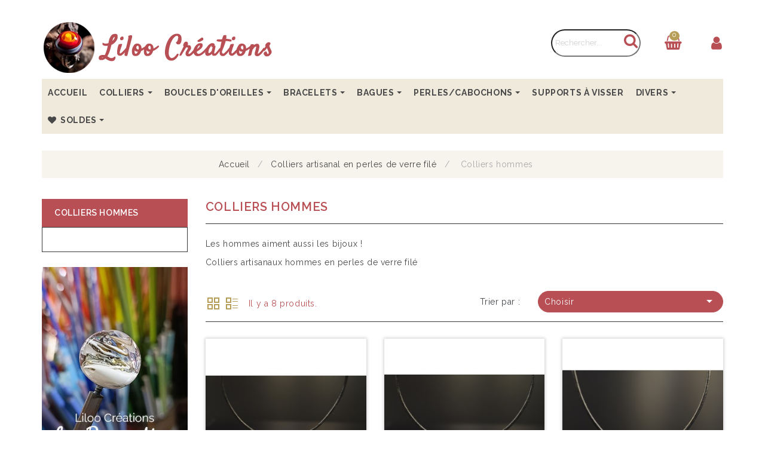

--- FILE ---
content_type: text/html; charset=utf-8
request_url: https://liloo-creations.com/66-colliers-hommes
body_size: 20782
content:
<!doctype html>
<html lang="fr-FR">

  <head>
    
      
<meta charset="utf-8">


<meta http-equiv="x-ua-compatible" content="ie=edge">



  <title>colliers hommes</title>
  
    
  
  <meta name="description" content="Les hommes aiment aussi les bijoux !
Colliers artisanaux hommes en perles de verre filé">
  <meta name="keywords" content="colliers hommes, colliers artisanaux hommes, colliers en perles de verre">
        <link rel="canonical" href="https://liloo-creations.com/66-colliers-hommes">
    
        
  
  
    <script type="application/ld+json">
  {
    "@context": "https://schema.org",
    "@type": "Organization",
    "name" : "Liloo Créations",
    "url" : "https://liloo-creations.com/",
          "logo": {
        "@type": "ImageObject",
        "url":"https://liloo-creations.com/img/logo-1649751242.jpg"
      }
      }
</script>

<script type="application/ld+json">
  {
    "@context": "https://schema.org",
    "@type": "WebPage",
    "isPartOf": {
      "@type": "WebSite",
      "url":  "https://liloo-creations.com/",
      "name": "Liloo Créations"
    },
    "name": "colliers hommes",
    "url":  "https://liloo-creations.com/66-colliers-hommes"
  }
</script>


  <script type="application/ld+json">
    {
      "@context": "https://schema.org",
      "@type": "BreadcrumbList",
      "itemListElement": [
                  {
            "@type": "ListItem",
            "position": 1,
            "name": "Accueil",
            "item": "https://liloo-creations.com/"
          },                  {
            "@type": "ListItem",
            "position": 2,
            "name": "Colliers artisanal en perles de verre filé",
            "item": "https://liloo-creations.com/3-colliers-artisanal-en-perles-de-verre-file"
          },                  {
            "@type": "ListItem",
            "position": 3,
            "name": "Colliers hommes",
            "item": "https://liloo-creations.com/66-colliers-hommes"
          }              ]
    }
  </script>
  
  
  
  <script type="application/ld+json">
  {
    "@context": "https://schema.org",
    "@type": "ItemList",
    "itemListElement": [
          {
        "@type": "ListItem",
        "position": 0,
        "name": "Collier HOMME &quot;  bleu metal&quot; 45 cm + 3 cm en cuir noir",
        "url": "https://liloo-creations.com/colliers-hommes/20040-collier-hommes-bleu-noir.html"
      },          {
        "@type": "ListItem",
        "position": 1,
        "name": "Collier HOMME &quot;  bleu&quot; 45 cm + 3 cm en cuir noir",
        "url": "https://liloo-creations.com/colliers-hommes/20039-collier-hommes-bleu-noir.html"
      },          {
        "@type": "ListItem",
        "position": 2,
        "name": "Collier HOMME &quot; noir &quot; 45 cm + 3 cm en cuir noir",
        "url": "https://liloo-creations.com/colliers-hommes/20036-collier-hommes-noir.html"
      },          {
        "@type": "ListItem",
        "position": 3,
        "name": "Collier HOMME &quot; noir &quot; 45 cm + 3 cm en cuir noir",
        "url": "https://liloo-creations.com/colliers-hommes/20035-collier-hommes-noir.html"
      },          {
        "@type": "ListItem",
        "position": 4,
        "name": "Collier HOMME &quot; noir et bleu&quot; 45 cm + 3 cm en cuir noir",
        "url": "https://liloo-creations.com/colliers-hommes/20034-collier-hommes-bleu-noir.html"
      },          {
        "@type": "ListItem",
        "position": 5,
        "name": "Collier HOMME &quot;vert, noir et bleu&quot; 45 cm + 3 cm en cuir noir",
        "url": "https://liloo-creations.com/colliers-hommes/19854-collier-hommes-bleu-noir.html"
      },          {
        "@type": "ListItem",
        "position": 6,
        "name": "Collier HOMME &quot;vert, noir et bleu&quot; 45 cm + 3 cm en cuir noir",
        "url": "https://liloo-creations.com/colliers-hommes/19440-collier-hommes-bleu-noir.html"
      },          {
        "@type": "ListItem",
        "position": 7,
        "name": "Collier HOMME &quot;vert et bleu&quot; 45 cm + 3 cm en cuir noir",
        "url": "https://liloo-creations.com/colliers-hommes/18377-collier-hommes-bleu-vert.html"
      }        ]
  }
</script>

  
  
    
  

  
    <meta property="og:title" content="colliers hommes" />
    <meta property="og:description" content="Les hommes aiment aussi les bijoux !
Colliers artisanaux hommes en perles de verre filé" />
    <meta property="og:url" content="https://liloo-creations.com/66-colliers-hommes" />
    <meta property="og:site_name" content="Liloo Créations" />
    <meta property="og:type" content="website" />    



<meta name="viewport" content="width=device-width, initial-scale=1">

<meta name="facebook-domain-verification" content="vga0w2x3d32x7vq14hos2ds6vn0nj3" />

<link rel="icon" type="image/vnd.microsoft.icon" href="https://liloo-creations.com/img/favicon.ico?1649751398">
<link rel="shortcut icon" type="image/x-icon" href="https://liloo-creations.com/img/favicon.ico?1649751398">


<!-- Codezeel added -->
<link href="//fonts.googleapis.com/css?family=Raleway:300,400,500,600,700,900" rel="stylesheet">
<link rel="stylesheet" href="https://use.typekit.net/rxi2rsa.css">

    <link rel="stylesheet" href="https://liloo-creations.com/themes/Barbara/assets/css/theme.css" type="text/css" media="all">
  <link rel="stylesheet" href="https://liloo-creations.com/themes/Barbara/assets/css/font-awesome.css" type="text/css" media="all">
  <link rel="stylesheet" href="https://liloo-creations.com/modules/blockreassurance/views/dist/front.css" type="text/css" media="all">
  <link rel="stylesheet" href="https://liloo-creations.com/modules/ps_socialfollow/views/css/ps_socialfollow.css" type="text/css" media="all">
  <link rel="stylesheet" href="https://liloo-creations.com/themes/Barbara/modules/ps_searchbar/ps_searchbar.css" type="text/css" media="all">
  <link rel="stylesheet" href="https://liloo-creations.com/modules/ps_facetedsearch/views/dist/front.css" type="text/css" media="all">
  <link rel="stylesheet" href="https://liloo-creations.com/modules/productcomments/productcomments.css" type="text/css" media="all">
  <link rel="stylesheet" href="https://liloo-creations.com/modules/ets_megamenu/views/css/font-awesome.css" type="text/css" media="all">
  <link rel="stylesheet" href="https://liloo-creations.com/modules/ets_megamenu/views/css/animate.css" type="text/css" media="all">
  <link rel="stylesheet" href="https://liloo-creations.com/modules/ets_promotion/views/css/front.css" type="text/css" media="all">
  <link rel="stylesheet" href="https://liloo-creations.com/modules/payplug/views//css/front-v4.20.0.css" type="text/css" media="all">
  <link rel="stylesheet" href="https://liloo-creations.com/modules/psblog/views/css/psblog.css" type="text/css" media="all">
  <link rel="stylesheet" href="https://liloo-creations.com/modules/psblog/views/css/lightbox.css" type="text/css" media="all">
  <link rel="stylesheet" href="https://liloo-creations.com/modules/advancedloyalty//views/css/front.css" type="text/css" media="all">
  <link rel="stylesheet" href="https://liloo-creations.com/modules/microsoft//views/css/front.css" type="text/css" media="all">
  <link rel="stylesheet" href="https://liloo-creations.com/js/jquery/ui/themes/base/minified/jquery-ui.min.css" type="text/css" media="all">
  <link rel="stylesheet" href="https://liloo-creations.com/js/jquery/ui/themes/base/minified/jquery.ui.theme.min.css" type="text/css" media="all">
  <link rel="stylesheet" href="https://liloo-creations.com/modules/blockwishlist/public/wishlist.css" type="text/css" media="all">
  <link rel="stylesheet" href="https://liloo-creations.com/js/jquery/plugins/fancybox/jquery.fancybox.css" type="text/css" media="all">
  <link rel="stylesheet" href="https://liloo-creations.com/modules/ps_imageslider/css/homeslider.css" type="text/css" media="all">
  <link rel="stylesheet" href="https://liloo-creations.com/modules/ets_megamenu/views/css/megamenu.css" type="text/css" media="all">
  <link rel="stylesheet" href="https://liloo-creations.com/modules/ets_megamenu/views/css/fix17.css" type="text/css" media="all">
  <link rel="stylesheet" href="https://liloo-creations.com/themes/Barbara/assets/css/custom.css" type="text/css" media="all">




  

  <script type="text/javascript">
        var PAYPLUG_DOMAIN = "https:\/\/secure.payplug.com";
        var applePayIdCart = null;
        var applePayMerchantSessionAjaxURL = "https:\/\/liloo-creations.com\/module\/payplug\/dispatcher";
        var applePayPaymentAjaxURL = "https:\/\/liloo-creations.com\/module\/payplug\/validation";
        var applePayPaymentRequestAjaxURL = "https:\/\/liloo-creations.com\/module\/payplug\/applepaypaymentrequest";
        var blockwishlistController = "https:\/\/liloo-creations.com\/module\/blockwishlist\/action";
        var btPixel = {"btnAddToCart":"","btnAddToCartCategory":"","btnAddToWishlist":"button.wishlist-button-add","btnOrder":"button[name=\"confirm-addresses\"]","btnSub":".pm_subscription_display_product_buttons","tagContent":{"sPixel":"1286317091805238","aDynTags":{"content_type":{"label":"content_type","value":"product"},"content_ids":{"label":"content_ids","value":"['FR18377','FR19440','FR19854','FR20034','FR20035','FR20036','FR20039','FR20040']"},"value":{"label":"value","value":null},"content_name":{"label":"content_name","value":"Colliers hommes"},"content_category":{"label":"content_category","value":"Colliers artisanal en perles de verre fil\u00e9 > Colliers hommes"}},"sCR":"\n","aTrackingType":{"label":"tracking_type","value":"ViewCategory"},"sJsObjName":"oPixelFacebook"},"pixel_id":"1286317091805238","bUseConsent":"0","iConsentConsentLvl":0,"bConsentHtmlElement":"","token":"106b6b9d2c63fe298d5f03439c059551","ajaxUrl":"https:\/\/liloo-creations.com\/module\/facebookproductad\/ajax","external_id":0,"useAdvancedMatching":true,"advancedMatchingData":false,"eventId":7378,"fbdaSeparator":"v","pixelCurrency":"EUR","comboExport":"0","prefix":"","prefixLang":"FR"};
        var is_sandbox_mode = false;
        var module_name = "payplug";
        var payplug_ajax_url = "https:\/\/liloo-creations.com\/module\/payplug\/ajax";
        var payplug_transaction_error_message = "    <div class=\"payplugMsg_wrapper\">\n                                    <p  class=\"payplugMsg_error\" >La transaction n&#039;a pas pu aboutir, et votre carte n&#039;a pas \u00e9t\u00e9 d\u00e9bit\u00e9e.<\/p>\n                                        <button type=\"button\" class=\"payplugMsg_button\" name=\"card_deleted\">Ok<\/button>\n        \n            <\/div>\n";
        var prestashop = {"cart":{"products":[],"totals":{"total":{"type":"total","label":"Total","amount":0,"value":"0,00\u00a0\u20ac"},"total_including_tax":{"type":"total","label":"Total TTC","amount":0,"value":"0,00\u00a0\u20ac"},"total_excluding_tax":{"type":"total","label":"Total HT :","amount":0,"value":"0,00\u00a0\u20ac"}},"subtotals":{"products":{"type":"products","label":"Sous-total","amount":0,"value":"0,00\u00a0\u20ac"},"discounts":null,"shipping":{"type":"shipping","label":"Livraison","amount":0,"value":""},"tax":null},"products_count":0,"summary_string":"0 articles","vouchers":{"allowed":1,"added":[]},"discounts":[],"minimalPurchase":0,"minimalPurchaseRequired":""},"currency":{"id":1,"name":"Euro","iso_code":"EUR","iso_code_num":"978","sign":"\u20ac"},"customer":{"lastname":null,"firstname":null,"email":null,"birthday":null,"newsletter":null,"newsletter_date_add":null,"optin":null,"website":null,"company":null,"siret":null,"ape":null,"is_logged":false,"gender":{"type":null,"name":null},"addresses":[]},"language":{"name":"Fran\u00e7ais (French)","iso_code":"fr","locale":"fr-FR","language_code":"fr","is_rtl":"0","date_format_lite":"d\/m\/Y","date_format_full":"d\/m\/Y H:i:s","id":1},"page":{"title":"","canonical":"https:\/\/liloo-creations.com\/66-colliers-hommes","meta":{"title":"colliers hommes","description":"Les hommes aiment aussi les bijoux !\nColliers artisanaux hommes en perles de verre fil\u00e9","keywords":"colliers hommes, colliers artisanaux hommes, colliers en perles de verre","robots":"index"},"page_name":"category","body_classes":{"lang-fr":true,"lang-rtl":false,"country-FR":true,"currency-EUR":true,"layout-left-column":true,"page-category":true,"tax-display-enabled":true,"category-id-66":true,"category-Colliers hommes":true,"category-id-parent-3":true,"category-depth-level-3":true},"admin_notifications":[]},"shop":{"name":"Liloo Cr\u00e9ations","logo":"https:\/\/liloo-creations.com\/img\/logo-1649751242.jpg","stores_icon":"https:\/\/liloo-creations.com\/img\/logo_stores.png","favicon":"https:\/\/liloo-creations.com\/img\/favicon.ico"},"urls":{"base_url":"https:\/\/liloo-creations.com\/","current_url":"https:\/\/liloo-creations.com\/66-colliers-hommes","shop_domain_url":"https:\/\/liloo-creations.com","img_ps_url":"https:\/\/liloo-creations.com\/img\/","img_cat_url":"https:\/\/liloo-creations.com\/img\/c\/","img_lang_url":"https:\/\/liloo-creations.com\/img\/l\/","img_prod_url":"https:\/\/liloo-creations.com\/img\/p\/","img_manu_url":"https:\/\/liloo-creations.com\/img\/m\/","img_sup_url":"https:\/\/liloo-creations.com\/img\/su\/","img_ship_url":"https:\/\/liloo-creations.com\/img\/s\/","img_store_url":"https:\/\/liloo-creations.com\/img\/st\/","img_col_url":"https:\/\/liloo-creations.com\/img\/co\/","img_url":"https:\/\/liloo-creations.com\/themes\/Barbara\/assets\/img\/","css_url":"https:\/\/liloo-creations.com\/themes\/Barbara\/assets\/css\/","js_url":"https:\/\/liloo-creations.com\/themes\/Barbara\/assets\/js\/","pic_url":"https:\/\/liloo-creations.com\/upload\/","pages":{"address":"https:\/\/liloo-creations.com\/adresse","addresses":"https:\/\/liloo-creations.com\/adresses","authentication":"https:\/\/liloo-creations.com\/connexion","cart":"https:\/\/liloo-creations.com\/panier","category":"https:\/\/liloo-creations.com\/index.php?controller=category","cms":"https:\/\/liloo-creations.com\/index.php?controller=cms","contact":"https:\/\/liloo-creations.com\/nous-contacter","discount":"https:\/\/liloo-creations.com\/reduction","guest_tracking":"https:\/\/liloo-creations.com\/suivi-commande-invite","history":"https:\/\/liloo-creations.com\/historique-commandes","identity":"https:\/\/liloo-creations.com\/identite","index":"https:\/\/liloo-creations.com\/","my_account":"https:\/\/liloo-creations.com\/mon-compte","order_confirmation":"https:\/\/liloo-creations.com\/confirmation-commande","order_detail":"https:\/\/liloo-creations.com\/index.php?controller=order-detail","order_follow":"https:\/\/liloo-creations.com\/suivi-commande","order":"https:\/\/liloo-creations.com\/commande","order_return":"https:\/\/liloo-creations.com\/index.php?controller=order-return","order_slip":"https:\/\/liloo-creations.com\/avoirs","pagenotfound":"https:\/\/liloo-creations.com\/page-introuvable","password":"https:\/\/liloo-creations.com\/recuperation-mot-de-passe","pdf_invoice":"https:\/\/liloo-creations.com\/index.php?controller=pdf-invoice","pdf_order_return":"https:\/\/liloo-creations.com\/index.php?controller=pdf-order-return","pdf_order_slip":"https:\/\/liloo-creations.com\/index.php?controller=pdf-order-slip","prices_drop":"https:\/\/liloo-creations.com\/promotions","product":"https:\/\/liloo-creations.com\/index.php?controller=product","search":"https:\/\/liloo-creations.com\/recherche","sitemap":"https:\/\/liloo-creations.com\/plan-site","stores":"https:\/\/liloo-creations.com\/magasins","supplier":"https:\/\/liloo-creations.com\/fournisseur","register":"https:\/\/liloo-creations.com\/connexion?create_account=1","order_login":"https:\/\/liloo-creations.com\/commande?login=1"},"alternative_langs":[],"theme_assets":"\/themes\/Barbara\/assets\/","actions":{"logout":"https:\/\/liloo-creations.com\/?mylogout="},"no_picture_image":{"bySize":{"cart_default":{"url":"https:\/\/liloo-creations.com\/img\/p\/fr-default-cart_default.jpg","width":80,"height":82},"small_default":{"url":"https:\/\/liloo-creations.com\/img\/p\/fr-default-small_default.jpg","width":85,"height":87},"home_default":{"url":"https:\/\/liloo-creations.com\/img\/p\/fr-default-home_default.jpg","width":327,"height":340},"medium_default":{"url":"https:\/\/liloo-creations.com\/img\/p\/fr-default-medium_default.jpg","width":565,"height":590},"large_default":{"url":"https:\/\/liloo-creations.com\/img\/p\/fr-default-large_default.jpg","width":961,"height":1000}},"small":{"url":"https:\/\/liloo-creations.com\/img\/p\/fr-default-cart_default.jpg","width":80,"height":82},"medium":{"url":"https:\/\/liloo-creations.com\/img\/p\/fr-default-home_default.jpg","width":327,"height":340},"large":{"url":"https:\/\/liloo-creations.com\/img\/p\/fr-default-large_default.jpg","width":961,"height":1000},"legend":""}},"configuration":{"display_taxes_label":true,"display_prices_tax_incl":true,"is_catalog":false,"show_prices":true,"opt_in":{"partner":false},"quantity_discount":{"type":"discount","label":"Remise sur prix unitaire"},"voucher_enabled":1,"return_enabled":1},"field_required":[],"breadcrumb":{"links":[{"title":"Accueil","url":"https:\/\/liloo-creations.com\/"},{"title":"Colliers artisanal en perles de verre fil\u00e9","url":"https:\/\/liloo-creations.com\/3-colliers-artisanal-en-perles-de-verre-file"},{"title":"Colliers hommes","url":"https:\/\/liloo-creations.com\/66-colliers-hommes"}],"count":3},"link":{"protocol_link":"https:\/\/","protocol_content":"https:\/\/"},"time":1768628989,"static_token":"106b6b9d2c63fe298d5f03439c059551","token":"b3958496ea8396eccad7af76dd5281d9","debug":false};
        var productsAlreadyTagged = [];
        var psemailsubscription_subscription = "https:\/\/liloo-creations.com\/module\/ps_emailsubscription\/subscription";
        var psr_icon_color = "#B69E59";
        var removeFromWishlistUrl = "https:\/\/liloo-creations.com\/module\/blockwishlist\/action?action=deleteProductFromWishlist";
        var wishlistAddProductToCartUrl = "https:\/\/liloo-creations.com\/module\/blockwishlist\/action?action=addProductToCart";
        var wishlistUrl = "https:\/\/liloo-creations.com\/module\/blockwishlist\/view";
      </script>



<!-- Google tag (gtag.js) -->
<script async src="https://www.googletagmanager.com/gtag/js?id=G-8ZT86CEZTP"></script>
<script>
  window.dataLayer = window.dataLayer || [];
  function gtag(){dataLayer.push(arguments);}
  gtag('js', new Date());

  gtag('config', 'G-8ZT86CEZTP');
</script>



  <style>.ets_mm_megamenu .mm_menus_li .h4,
.ets_mm_megamenu .mm_menus_li .h5,
.ets_mm_megamenu .mm_menus_li .h6,
.ets_mm_megamenu .mm_menus_li .h1,
.ets_mm_megamenu .mm_menus_li .h2,
.ets_mm_megamenu .mm_menus_li .h3,
.ets_mm_megamenu .mm_menus_li .h4 *:not(i),
.ets_mm_megamenu .mm_menus_li .h5 *:not(i),
.ets_mm_megamenu .mm_menus_li .h6 *:not(i),
.ets_mm_megamenu .mm_menus_li .h1 *:not(i),
.ets_mm_megamenu .mm_menus_li .h2 *:not(i),
.ets_mm_megamenu .mm_menus_li .h3 *:not(i),
.ets_mm_megamenu .mm_menus_li > a{
    font-family: inherit;
}
.ets_mm_megamenu *:not(.fa):not(i){
    font-family: inherit;
}

.ets_mm_block *{
    font-size: 14px;
}    

@media (min-width: 768px){
/*layout 1*/
    .ets_mm_megamenu.layout_layout1{
        background: #f0eadc;
    }
    .layout_layout1 .ets_mm_megamenu_content{
      background: linear-gradient(#FFFFFF, #F2F2F2) repeat scroll 0 0 rgba(0, 0, 0, 0);
      background: -webkit-linear-gradient(#FFFFFF, #F2F2F2) repeat scroll 0 0 rgba(0, 0, 0, 0);
      background: -o-linear-gradient(#FFFFFF, #F2F2F2) repeat scroll 0 0 rgba(0, 0, 0, 0);
    }
    .ets_mm_megamenu.layout_layout1:not(.ybc_vertical_menu) .mm_menus_ul{
         background: #f0eadc;
    }

    #header .layout_layout1:not(.ybc_vertical_menu) .mm_menus_li > a,
    .layout_layout1 .ybc-menu-vertical-button,
    .layout_layout1 .mm_extra_item *{
        color: #484848
    }
    .layout_layout1 .ybc-menu-vertical-button .ybc-menu-button-toggle_icon_default .icon-bar{
        background-color: #484848
    }
    .layout_layout1 .mm_menus_li:hover > a, 
    .layout_layout1 .mm_menus_li.active > a,
    #header .layout_layout1 .mm_menus_li:hover > a,
    #header .layout_layout1 .mm_menus_li.menu_hover > a,
    .layout_layout1:hover .ybc-menu-vertical-button,
    .layout_layout1 .mm_extra_item button[type="submit"]:hover i,
    #header .layout_layout1 .mm_menus_li.active > a{
        color: #b84f55;
    }
    
    .layout_layout1:not(.ybc_vertical_menu) .mm_menus_li > a:before,
    .layout_layout1.ybc_vertical_menu:hover .ybc-menu-vertical-button:before,
    .layout_layout1:hover .ybc-menu-vertical-button .ybc-menu-button-toggle_icon_default .icon-bar,
    .ybc-menu-vertical-button.layout_layout1:hover{background-color: #b84f55;}
    
    .layout_layout1:not(.ybc_vertical_menu) .mm_menus_li:hover > a,
    .layout_layout1:not(.ybc_vertical_menu) .mm_menus_li.menu_hover > a,
    .ets_mm_megamenu.layout_layout1.ybc_vertical_menu:hover,
    #header .layout_layout1:not(.ybc_vertical_menu) .mm_menus_li:hover > a,
    #header .layout_layout1:not(.ybc_vertical_menu) .mm_menus_li.menu_hover > a,
    .ets_mm_megamenu.layout_layout1.ybc_vertical_menu:hover{
        background: #ffffff;
    }
    
    .layout_layout1.ets_mm_megamenu .mm_columns_ul,
    .layout_layout1.ybc_vertical_menu .mm_menus_ul{
        background-color: #ffffff;
    }
    #header .layout_layout1 .ets_mm_block_content a,
    #header .layout_layout1 .ets_mm_block_content p,
    .layout_layout1.ybc_vertical_menu .mm_menus_li > a,
    #header .layout_layout1.ybc_vertical_menu .mm_menus_li > a{
        color: #414141;
    }
    
    .layout_layout1 .mm_columns_ul .h1,
    .layout_layout1 .mm_columns_ul .h2,
    .layout_layout1 .mm_columns_ul .h3,
    .layout_layout1 .mm_columns_ul .h4,
    .layout_layout1 .mm_columns_ul .h5,
    .layout_layout1 .mm_columns_ul .h6,
    .layout_layout1 .mm_columns_ul .ets_mm_block > .h1 a,
    .layout_layout1 .mm_columns_ul .ets_mm_block > .h2 a,
    .layout_layout1 .mm_columns_ul .ets_mm_block > .h3 a,
    .layout_layout1 .mm_columns_ul .ets_mm_block > .h4 a,
    .layout_layout1 .mm_columns_ul .ets_mm_block > .h5 a,
    .layout_layout1 .mm_columns_ul .ets_mm_block > .h6 a,
    #header .layout_layout1 .mm_columns_ul .ets_mm_block > .h1 a,
    #header .layout_layout1 .mm_columns_ul .ets_mm_block > .h2 a,
    #header .layout_layout1 .mm_columns_ul .ets_mm_block > .h3 a,
    #header .layout_layout1 .mm_columns_ul .ets_mm_block > .h4 a,
    #header .layout_layout1 .mm_columns_ul .ets_mm_block > .h5 a,
    #header .layout_layout1 .mm_columns_ul .ets_mm_block > .h6 a,
    .layout_layout1 .mm_columns_ul .h1,
    .layout_layout1 .mm_columns_ul .h2,
    .layout_layout1 .mm_columns_ul .h3,
    .layout_layout1 .mm_columns_ul .h4,
    .layout_layout1 .mm_columns_ul .h5,
    .layout_layout1 .mm_columns_ul .h6{
        color: #414141;
    }.
    
    
    .layout_layout1 li:hover > a,
    .layout_layout1 li > a:hover,
    .layout_layout1 .mm_tabs_li.open .mm_tab_toggle_title,
    .layout_layout1 .mm_tabs_li.open .mm_tab_toggle_title a,
    .layout_layout1 .mm_tabs_li:hover .mm_tab_toggle_title,
    .layout_layout1 .mm_tabs_li:hover .mm_tab_toggle_title a,
    #header .layout_layout1 .mm_tabs_li.open .mm_tab_toggle_title,
    #header .layout_layout1 .mm_tabs_li.open .mm_tab_toggle_title a,
    #header .layout_layout1 .mm_tabs_li:hover .mm_tab_toggle_title,
    #header .layout_layout1 .mm_tabs_li:hover .mm_tab_toggle_title a,
    .layout_layout1.ybc_vertical_menu .mm_menus_li > a,
    #header .layout_layout1 li:hover > a,
    .layout_layout1.ybc_vertical_menu .mm_menus_li:hover > a,
    #header .layout_layout1.ybc_vertical_menu .mm_menus_li:hover > a,
    #header .layout_layout1 .mm_columns_ul .mm_block_type_product .product-title > a:hover,
    #header .layout_layout1 li > a:hover{color: #b84f55;}
    
    
/*end layout 1*/
    
    
    /*layout 2*/
    .ets_mm_megamenu.layout_layout2{
        background-color: #3cabdb;
    }
    
    #header .layout_layout2:not(.ybc_vertical_menu) .mm_menus_li > a,
    .layout_layout2 .ybc-menu-vertical-button,
    .layout_layout2 .mm_extra_item *{
        color: #ffffff
    }
    .layout_layout2 .ybc-menu-vertical-button .ybc-menu-button-toggle_icon_default .icon-bar{
        background-color: #ffffff
    }
    .layout_layout2:not(.ybc_vertical_menu) .mm_menus_li:hover > a, 
    .layout_layout2:not(.ybc_vertical_menu) .mm_menus_li.active > a,
    #header .layout_layout2:not(.ybc_vertical_menu) .mm_menus_li:hover > a,
    .layout_layout2:hover .ybc-menu-vertical-button,
    .layout_layout2 .mm_extra_item button[type="submit"]:hover i,
    #header .layout_layout2:not(.ybc_vertical_menu) .mm_menus_li.active > a{color: #ffffff;}
    
    .layout_layout2:hover .ybc-menu-vertical-button .ybc-menu-button-toggle_icon_default .icon-bar{
        background-color: #ffffff;
    }
    .layout_layout2:not(.ybc_vertical_menu) .mm_menus_li:hover > a,
    #header .layout_layout2:not(.ybc_vertical_menu) .mm_menus_li:hover > a,
    .ets_mm_megamenu.layout_layout2.ybc_vertical_menu:hover{
        background-color: #50b4df;
    }
    
    .layout_layout2.ets_mm_megamenu .mm_columns_ul,
    .layout_layout2.ybc_vertical_menu .mm_menus_ul{
        background-color: #ffffff;
    }
    #header .layout_layout2 .ets_mm_block_content a,
    .layout_layout2.ybc_vertical_menu .mm_menus_li > a,
    #header .layout_layout2.ybc_vertical_menu .mm_menus_li > a,
    #header .layout_layout2 .ets_mm_block_content p{
        color: #666666;
    }
    
    .layout_layout2 .mm_columns_ul .h1,
    .layout_layout2 .mm_columns_ul .h2,
    .layout_layout2 .mm_columns_ul .h3,
    .layout_layout2 .mm_columns_ul .h4,
    .layout_layout2 .mm_columns_ul .h5,
    .layout_layout2 .mm_columns_ul .h6,
    .layout_layout2 .mm_columns_ul .ets_mm_block > .h1 a,
    .layout_layout2 .mm_columns_ul .ets_mm_block > .h2 a,
    .layout_layout2 .mm_columns_ul .ets_mm_block > .h3 a,
    .layout_layout2 .mm_columns_ul .ets_mm_block > .h4 a,
    .layout_layout2 .mm_columns_ul .ets_mm_block > .h5 a,
    .layout_layout2 .mm_columns_ul .ets_mm_block > .h6 a,
    #header .layout_layout2 .mm_columns_ul .ets_mm_block > .h1 a,
    #header .layout_layout2 .mm_columns_ul .ets_mm_block > .h2 a,
    #header .layout_layout2 .mm_columns_ul .ets_mm_block > .h3 a,
    #header .layout_layout2 .mm_columns_ul .ets_mm_block > .h4 a,
    #header .layout_layout2 .mm_columns_ul .ets_mm_block > .h5 a,
    #header .layout_layout2 .mm_columns_ul .ets_mm_block > .h6 a,
    .layout_layout2 .mm_columns_ul .h1,
    .layout_layout2 .mm_columns_ul .h2,
    .layout_layout2 .mm_columns_ul .h3,
    .layout_layout2 .mm_columns_ul .h4,
    .layout_layout2 .mm_columns_ul .h5,
    .layout_layout2 .mm_columns_ul .h6{
        color: #414141;
    }
    
    
    .layout_layout2 li:hover > a,
    .layout_layout2 li > a:hover,
    .layout_layout2 .mm_tabs_li.open .mm_tab_toggle_title,
    .layout_layout2 .mm_tabs_li.open .mm_tab_toggle_title a,
    .layout_layout2 .mm_tabs_li:hover .mm_tab_toggle_title,
    .layout_layout2 .mm_tabs_li:hover .mm_tab_toggle_title a,
    #header .layout_layout2 .mm_tabs_li.open .mm_tab_toggle_title,
    #header .layout_layout2 .mm_tabs_li.open .mm_tab_toggle_title a,
    #header .layout_layout2 .mm_tabs_li:hover .mm_tab_toggle_title,
    #header .layout_layout2 .mm_tabs_li:hover .mm_tab_toggle_title a,
    #header .layout_layout2 li:hover > a,
    .layout_layout2.ybc_vertical_menu .mm_menus_li > a,
    .layout_layout2.ybc_vertical_menu .mm_menus_li:hover > a,
    #header .layout_layout2.ybc_vertical_menu .mm_menus_li:hover > a,
    #header .layout_layout2 .mm_columns_ul .mm_block_type_product .product-title > a:hover,
    #header .layout_layout2 li > a:hover{color: #fc4444;}
    
    
    
    /*layout 3*/
    .ets_mm_megamenu.layout_layout3,
    .layout_layout3 .mm_tab_li_content{
        background-color: #333333;
        
    }
    #header .layout_layout3:not(.ybc_vertical_menu) .mm_menus_li > a,
    .layout_layout3 .ybc-menu-vertical-button,
    .layout_layout3 .mm_extra_item *{
        color: #ffffff
    }
    .layout_layout3 .ybc-menu-vertical-button .ybc-menu-button-toggle_icon_default .icon-bar{
        background-color: #ffffff
    }
    .layout_layout3 .mm_menus_li:hover > a, 
    .layout_layout3 .mm_menus_li.active > a,
    .layout_layout3 .mm_extra_item button[type="submit"]:hover i,
    #header .layout_layout3 .mm_menus_li:hover > a,
    #header .layout_layout3 .mm_menus_li.active > a,
    .layout_layout3:hover .ybc-menu-vertical-button,
    .layout_layout3:hover .ybc-menu-vertical-button .ybc-menu-button-toggle_icon_default .icon-bar{
        color: #ffffff;
    }
    
    .layout_layout3:not(.ybc_vertical_menu) .mm_menus_li:hover > a,
    #header .layout_layout3:not(.ybc_vertical_menu) .mm_menus_li:hover > a,
    .ets_mm_megamenu.layout_layout3.ybc_vertical_menu:hover,
    .layout_layout3 .mm_tabs_li.open .mm_columns_contents_ul,
    .layout_layout3 .mm_tabs_li.open .mm_tab_li_content {
        background-color: #000000;
    }
    .layout_layout3 .mm_tabs_li.open.mm_tabs_has_content .mm_tab_li_content .mm_tab_name::before{
        border-right-color: #000000;
    }
    .layout_layout3.ets_mm_megamenu .mm_columns_ul,
    .ybc_vertical_menu.layout_layout3 .mm_menus_ul.ets_mn_submenu_full_height .mm_menus_li:hover a::before,
    .layout_layout3.ybc_vertical_menu .mm_menus_ul{
        background-color: #000000;
        border-color: #000000;
    }
    #header .layout_layout3 .ets_mm_block_content a,
    #header .layout_layout3 .ets_mm_block_content p,
    .layout_layout3.ybc_vertical_menu .mm_menus_li > a,
    #header .layout_layout3.ybc_vertical_menu .mm_menus_li > a{
        color: #dcdcdc;
    }
    
    .layout_layout3 .mm_columns_ul .h1,
    .layout_layout3 .mm_columns_ul .h2,
    .layout_layout3 .mm_columns_ul .h3,
    .layout_layout3 .mm_columns_ul .h4,
    .layout_layout3 .mm_columns_ul .h5,
    .layout_layout3 .mm_columns_ul .h6,
    .layout_layout3 .mm_columns_ul .ets_mm_block > .h1 a,
    .layout_layout3 .mm_columns_ul .ets_mm_block > .h2 a,
    .layout_layout3 .mm_columns_ul .ets_mm_block > .h3 a,
    .layout_layout3 .mm_columns_ul .ets_mm_block > .h4 a,
    .layout_layout3 .mm_columns_ul .ets_mm_block > .h5 a,
    .layout_layout3 .mm_columns_ul .ets_mm_block > .h6 a,
    #header .layout_layout3 .mm_columns_ul .ets_mm_block > .h1 a,
    #header .layout_layout3 .mm_columns_ul .ets_mm_block > .h2 a,
    #header .layout_layout3 .mm_columns_ul .ets_mm_block > .h3 a,
    #header .layout_layout3 .mm_columns_ul .ets_mm_block > .h4 a,
    #header .layout_layout3 .mm_columns_ul .ets_mm_block > .h5 a,
    #header .layout_layout3 .mm_columns_ul .ets_mm_block > .h6 a,
    .layout_layout3 .mm_columns_ul .h1,
    .layout_layout3 .mm_columns_ul .h2,
    .layout_layout3 .mm_columns_ul .h3,
    .layout_layout3.ybc_vertical_menu .mm_menus_li:hover > a,
    #header .layout_layout3.ybc_vertical_menu .mm_menus_li:hover > a,
    .layout_layout3 .mm_columns_ul .h4,
    .layout_layout3 .mm_columns_ul .h5,
    .layout_layout3 .mm_columns_ul .h6{
        color: #ec4249;
    }
    
    
    .layout_layout3 li:hover > a,
    .layout_layout3 li > a:hover,
    .layout_layout3 .mm_tabs_li.open .mm_tab_toggle_title,
    .layout_layout3 .mm_tabs_li.open .mm_tab_toggle_title a,
    .layout_layout3 .mm_tabs_li:hover .mm_tab_toggle_title,
    .layout_layout3 .mm_tabs_li:hover .mm_tab_toggle_title a,
    #header .layout_layout3 .mm_tabs_li.open .mm_tab_toggle_title,
    #header .layout_layout3 .mm_tabs_li.open .mm_tab_toggle_title a,
    #header .layout_layout3 .mm_tabs_li:hover .mm_tab_toggle_title,
    #header .layout_layout3 .mm_tabs_li:hover .mm_tab_toggle_title a,
    #header .layout_layout3 li:hover > a,
    #header .layout_layout3 .mm_columns_ul .mm_block_type_product .product-title > a:hover,
    #header .layout_layout3 li > a:hover,
    .layout_layout3.ybc_vertical_menu .mm_menus_li > a,
    .layout_layout3 .has-sub .ets_mm_categories li > a:hover,
    #header .layout_layout3 .has-sub .ets_mm_categories li > a:hover{color: #fc4444;}
    
    
    /*layout 4*/
    
    .ets_mm_megamenu.layout_layout4{
        background-color: #ffffff;
    }
    .ets_mm_megamenu.layout_layout4:not(.ybc_vertical_menu) .mm_menus_ul{
         background: #ffffff;
    }

    #header .layout_layout4:not(.ybc_vertical_menu) .mm_menus_li > a,
    .layout_layout4 .ybc-menu-vertical-button,
    .layout_layout4 .mm_extra_item *{
        color: #333333
    }
    .layout_layout4 .ybc-menu-vertical-button .ybc-menu-button-toggle_icon_default .icon-bar{
        background-color: #333333
    }
    
    .layout_layout4 .mm_menus_li:hover > a, 
    .layout_layout4 .mm_menus_li.active > a,
    #header .layout_layout4 .mm_menus_li:hover > a,
    .layout_layout4:hover .ybc-menu-vertical-button,
    #header .layout_layout4 .mm_menus_li.active > a{color: #ffffff;}
    
    .layout_layout4:hover .ybc-menu-vertical-button .ybc-menu-button-toggle_icon_default .icon-bar{
        background-color: #ffffff;
    }
    
    .layout_layout4:not(.ybc_vertical_menu) .mm_menus_li:hover > a,
    .layout_layout4:not(.ybc_vertical_menu) .mm_menus_li.active > a,
    .layout_layout4:not(.ybc_vertical_menu) .mm_menus_li:hover > span, 
    .layout_layout4:not(.ybc_vertical_menu) .mm_menus_li.active > span,
    #header .layout_layout4:not(.ybc_vertical_menu) .mm_menus_li:hover > a, 
    #header .layout_layout4:not(.ybc_vertical_menu) .mm_menus_li.active > a,
    .layout_layout4:not(.ybc_vertical_menu) .mm_menus_li:hover > a,
    #header .layout_layout4:not(.ybc_vertical_menu) .mm_menus_li:hover > a,
    .ets_mm_megamenu.layout_layout4.ybc_vertical_menu:hover,
    #header .layout_layout4 .mm_menus_li:hover > span, 
    #header .layout_layout4 .mm_menus_li.active > span{
        background-color: #ec4249;
    }
    .layout_layout4 .ets_mm_megamenu_content {
      border-bottom-color: #ec4249;
    }
    
    .layout_layout4.ets_mm_megamenu .mm_columns_ul,
    .ybc_vertical_menu.layout_layout4 .mm_menus_ul .mm_menus_li:hover a::before,
    .layout_layout4.ybc_vertical_menu .mm_menus_ul{
        background-color: #ffffff;
    }
    #header .layout_layout4 .ets_mm_block_content a,
    .layout_layout4.ybc_vertical_menu .mm_menus_li > a,
    #header .layout_layout4.ybc_vertical_menu .mm_menus_li > a,
    #header .layout_layout4 .ets_mm_block_content p{
        color: #666666;
    }
    
    .layout_layout4 .mm_columns_ul .h1,
    .layout_layout4 .mm_columns_ul .h2,
    .layout_layout4 .mm_columns_ul .h3,
    .layout_layout4 .mm_columns_ul .h4,
    .layout_layout4 .mm_columns_ul .h5,
    .layout_layout4 .mm_columns_ul .h6,
    .layout_layout4 .mm_columns_ul .ets_mm_block > .h1 a,
    .layout_layout4 .mm_columns_ul .ets_mm_block > .h2 a,
    .layout_layout4 .mm_columns_ul .ets_mm_block > .h3 a,
    .layout_layout4 .mm_columns_ul .ets_mm_block > .h4 a,
    .layout_layout4 .mm_columns_ul .ets_mm_block > .h5 a,
    .layout_layout4 .mm_columns_ul .ets_mm_block > .h6 a,
    #header .layout_layout4 .mm_columns_ul .ets_mm_block > .h1 a,
    #header .layout_layout4 .mm_columns_ul .ets_mm_block > .h2 a,
    #header .layout_layout4 .mm_columns_ul .ets_mm_block > .h3 a,
    #header .layout_layout4 .mm_columns_ul .ets_mm_block > .h4 a,
    #header .layout_layout4 .mm_columns_ul .ets_mm_block > .h5 a,
    #header .layout_layout4 .mm_columns_ul .ets_mm_block > .h6 a,
    .layout_layout4 .mm_columns_ul .h1,
    .layout_layout4 .mm_columns_ul .h2,
    .layout_layout4 .mm_columns_ul .h3,
    .layout_layout4 .mm_columns_ul .h4,
    .layout_layout4 .mm_columns_ul .h5,
    .layout_layout4 .mm_columns_ul .h6{
        color: #414141;
    }
    
    .layout_layout4 li:hover > a,
    .layout_layout4 li > a:hover,
    .layout_layout4 .mm_tabs_li.open .mm_tab_toggle_title,
    .layout_layout4 .mm_tabs_li.open .mm_tab_toggle_title a,
    .layout_layout4 .mm_tabs_li:hover .mm_tab_toggle_title,
    .layout_layout4 .mm_tabs_li:hover .mm_tab_toggle_title a,
    #header .layout_layout4 .mm_tabs_li.open .mm_tab_toggle_title,
    #header .layout_layout4 .mm_tabs_li.open .mm_tab_toggle_title a,
    #header .layout_layout4 .mm_tabs_li:hover .mm_tab_toggle_title,
    #header .layout_layout4 .mm_tabs_li:hover .mm_tab_toggle_title a,
    #header .layout_layout4 li:hover > a,
    .layout_layout4.ybc_vertical_menu .mm_menus_li > a,
    .layout_layout4.ybc_vertical_menu .mm_menus_li:hover > a,
    #header .layout_layout4.ybc_vertical_menu .mm_menus_li:hover > a,
    #header .layout_layout4 .mm_columns_ul .mm_block_type_product .product-title > a:hover,
    #header .layout_layout4 li > a:hover{color: #ec4249;}
    
    /* end layout 4*/
    
    
    
    
    /* Layout 5*/
    .ets_mm_megamenu.layout_layout5{
        background-color: #f6f6f6;
    }
    .ets_mm_megamenu.layout_layout5:not(.ybc_vertical_menu) .mm_menus_ul{
         background: #f6f6f6;
    }
    
    #header .layout_layout5:not(.ybc_vertical_menu) .mm_menus_li > a,
    .layout_layout5 .ybc-menu-vertical-button,
    .layout_layout5 .mm_extra_item *{
        color: #333333
    }
    .layout_layout5 .ybc-menu-vertical-button .ybc-menu-button-toggle_icon_default .icon-bar{
        background-color: #333333
    }
    .layout_layout5 .mm_menus_li:hover > a, 
    .layout_layout5 .mm_menus_li.active > a,
    .layout_layout5 .mm_extra_item button[type="submit"]:hover i,
    #header .layout_layout5 .mm_menus_li:hover > a,
    #header .layout_layout5 .mm_menus_li.active > a,
    .layout_layout5:hover .ybc-menu-vertical-button{
        color: #ec4249;
    }
    .layout_layout5:hover .ybc-menu-vertical-button .ybc-menu-button-toggle_icon_default .icon-bar{
        background-color: #ec4249;
    }
    
    .layout_layout5 .mm_menus_li > a:before{background-color: #ec4249;}
    

    .layout_layout5:not(.ybc_vertical_menu) .mm_menus_li:hover > a,
    #header .layout_layout5:not(.ybc_vertical_menu) .mm_menus_li:hover > a,
    .ets_mm_megamenu.layout_layout5.ybc_vertical_menu:hover,
    #header .layout_layout5 .mm_menus_li:hover > a{
        background-color: ;
    }
    
    .layout_layout5.ets_mm_megamenu .mm_columns_ul,
    .ybc_vertical_menu.layout_layout5 .mm_menus_ul .mm_menus_li:hover a::before,
    .layout_layout5.ybc_vertical_menu .mm_menus_ul{
        background-color: #ffffff;
    }
    #header .layout_layout5 .ets_mm_block_content a,
    .layout_layout5.ybc_vertical_menu .mm_menus_li > a,
    #header .layout_layout5.ybc_vertical_menu .mm_menus_li > a,
    #header .layout_layout5 .ets_mm_block_content p{
        color: #333333;
    }
    
    .layout_layout5 .mm_columns_ul .h1,
    .layout_layout5 .mm_columns_ul .h2,
    .layout_layout5 .mm_columns_ul .h3,
    .layout_layout5 .mm_columns_ul .h4,
    .layout_layout5 .mm_columns_ul .h5,
    .layout_layout5 .mm_columns_ul .h6,
    .layout_layout5 .mm_columns_ul .ets_mm_block > .h1 a,
    .layout_layout5 .mm_columns_ul .ets_mm_block > .h2 a,
    .layout_layout5 .mm_columns_ul .ets_mm_block > .h3 a,
    .layout_layout5 .mm_columns_ul .ets_mm_block > .h4 a,
    .layout_layout5 .mm_columns_ul .ets_mm_block > .h5 a,
    .layout_layout5 .mm_columns_ul .ets_mm_block > .h6 a,
    #header .layout_layout5 .mm_columns_ul .ets_mm_block > .h1 a,
    #header .layout_layout5 .mm_columns_ul .ets_mm_block > .h2 a,
    #header .layout_layout5 .mm_columns_ul .ets_mm_block > .h3 a,
    #header .layout_layout5 .mm_columns_ul .ets_mm_block > .h4 a,
    #header .layout_layout5 .mm_columns_ul .ets_mm_block > .h5 a,
    #header .layout_layout5 .mm_columns_ul .ets_mm_block > .h6 a,
    .layout_layout5 .mm_columns_ul .h1,
    .layout_layout5 .mm_columns_ul .h2,
    .layout_layout5 .mm_columns_ul .h3,
    .layout_layout5 .mm_columns_ul .h4,
    .layout_layout5 .mm_columns_ul .h5,
    .layout_layout5 .mm_columns_ul .h6{
        color: #414141;
    }
    
    .layout_layout5 li:hover > a,
    .layout_layout5 li > a:hover,
    .layout_layout5 .mm_tabs_li.open .mm_tab_toggle_title,
    .layout_layout5 .mm_tabs_li.open .mm_tab_toggle_title a,
    .layout_layout5 .mm_tabs_li:hover .mm_tab_toggle_title,
    .layout_layout5 .mm_tabs_li:hover .mm_tab_toggle_title a,
    #header .layout_layout5 .mm_tabs_li.open .mm_tab_toggle_title,
    #header .layout_layout5 .mm_tabs_li.open .mm_tab_toggle_title a,
    #header .layout_layout5 .mm_tabs_li:hover .mm_tab_toggle_title,
    #header .layout_layout5 .mm_tabs_li:hover .mm_tab_toggle_title a,
    .layout_layout5.ybc_vertical_menu .mm_menus_li > a,
    #header .layout_layout5 li:hover > a,
    .layout_layout5.ybc_vertical_menu .mm_menus_li:hover > a,
    #header .layout_layout5.ybc_vertical_menu .mm_menus_li:hover > a,
    #header .layout_layout5 .mm_columns_ul .mm_block_type_product .product-title > a:hover,
    #header .layout_layout5 li > a:hover{color: #ec4249;}
    
    /*end layout 5*/
}


@media (max-width: 767px){
    .ybc-menu-vertical-button,
    .transition_floating .close_menu, 
    .transition_full .close_menu{
        background-color: #ffffff;
        color: #f0eadc;
    }
    .transition_floating .close_menu *, 
    .transition_full .close_menu *,
    .ybc-menu-vertical-button .icon-bar{
        color: #f0eadc;
    }

    .close_menu .icon-bar,
    .ybc-menu-vertical-button .icon-bar {
      background-color: #f0eadc;
    }
    .mm_menus_back_icon{
        border-color: #f0eadc;
    }
    
    .layout_layout1 .mm_menus_li:hover > a, 
    .layout_layout1 .mm_menus_li.menu_hover > a,
    #header .layout_layout1 .mm_menus_li.menu_hover > a,
    #header .layout_layout1 .mm_menus_li:hover > a{
        color: #b84f55;
    }
    .layout_layout1 .mm_has_sub.mm_menus_li:hover .arrow::before{
        /*border-color: #b84f55;*/
    }
    
    
    .layout_layout1 .mm_menus_li:hover > a,
    .layout_layout1 .mm_menus_li.menu_hover > a,
    #header .layout_layout1 .mm_menus_li.menu_hover > a,
    #header .layout_layout1 .mm_menus_li:hover > a{
        background-color: #ffffff;
    }
    .layout_layout1 li:hover > a,
    .layout_layout1 li > a:hover,
    #header .layout_layout1 li:hover > a,
    #header .layout_layout1 .mm_columns_ul .mm_block_type_product .product-title > a:hover,
    #header .layout_layout1 li > a:hover{
        color: #b84f55;
    }
    
    /*------------------------------------------------------*/
    
    
    .layout_layout2 .mm_menus_li:hover > a, 
    #header .layout_layout2 .mm_menus_li:hover > a{color: #ffffff;}
    .layout_layout2 .mm_has_sub.mm_menus_li:hover .arrow::before{
        border-color: #ffffff;
    }
    
    .layout_layout2 .mm_menus_li:hover > a,
    #header .layout_layout2 .mm_menus_li:hover > a{
        background-color: #50b4df;
    }
    .layout_layout2 li:hover > a,
    .layout_layout2 li > a:hover,
    #header .layout_layout2 li:hover > a,
    #header .layout_layout2 .mm_columns_ul .mm_block_type_product .product-title > a:hover,
    #header .layout_layout2 li > a:hover{color: #fc4444;}
    
    /*------------------------------------------------------*/
    
    

    .layout_layout3 .mm_menus_li:hover > a, 
    #header .layout_layout3 .mm_menus_li:hover > a{
        color: #ffffff;
    }
    .layout_layout3 .mm_has_sub.mm_menus_li:hover .arrow::before{
        border-color: #ffffff;
    }
    
    .layout_layout3 .mm_menus_li:hover > a,
    #header .layout_layout3 .mm_menus_li:hover > a{
        background-color: #000000;
    }
    .layout_layout3 li:hover > a,
    .layout_layout3 li > a:hover,
    #header .layout_layout3 li:hover > a,
    #header .layout_layout3 .mm_columns_ul .mm_block_type_product .product-title > a:hover,
    #header .layout_layout3 li > a:hover,
    .layout_layout3 .has-sub .ets_mm_categories li > a:hover,
    #header .layout_layout3 .has-sub .ets_mm_categories li > a:hover{color: #fc4444;}
    
    
    
    /*------------------------------------------------------*/
    
    
    .layout_layout4 .mm_menus_li:hover > a, 
    #header .layout_layout4 .mm_menus_li:hover > a{
        color: #ffffff;
    }
    
    .layout_layout4 .mm_has_sub.mm_menus_li:hover .arrow::before{
        border-color: #ffffff;
    }
    
    .layout_layout4 .mm_menus_li:hover > a,
    #header .layout_layout4 .mm_menus_li:hover > a{
        background-color: #ec4249;
    }
    .layout_layout4 li:hover > a,
    .layout_layout4 li > a:hover,
    #header .layout_layout4 li:hover > a,
    #header .layout_layout4 .mm_columns_ul .mm_block_type_product .product-title > a:hover,
    #header .layout_layout4 li > a:hover{color: #ec4249;}
    
    
    /*------------------------------------------------------*/
    
    
    .layout_layout5 .mm_menus_li:hover > a, 
    #header .layout_layout5 .mm_menus_li:hover > a{color: #ec4249;}
    .layout_layout5 .mm_has_sub.mm_menus_li:hover .arrow::before{
        border-color: #ec4249;
    }
    
    .layout_layout5 .mm_menus_li:hover > a,
    #header .layout_layout5 .mm_menus_li:hover > a{
        background-color: ;
    }
    .layout_layout5 li:hover > a,
    .layout_layout5 li > a:hover,
    #header .layout_layout5 li:hover > a,
    #header .layout_layout5 .mm_columns_ul .mm_block_type_product .product-title > a:hover,
    #header .layout_layout5 li > a:hover{color: #ec4249;}
    
    /*------------------------------------------------------*/
    
    
    
    
}

















</style>
<script type="text/javascript">
    var Days_text = 'Day(s)';
    var Hours_text = 'Hr(s)';
    var Mins_text = 'Min(s)';
    var Sec_text = 'Sec(s)';
</script><script>
    var googlecaptchasitekey = "6LepsIEaAAAAAEPFtlbyCX-v-zrMbsAFma_TnhU7";
</script>
<script async src="https://www.googletagmanager.com/gtag/js?id=G-8ZT86CEZTP"></script>
<script>
  window.dataLayer = window.dataLayer || [];
  function gtag(){dataLayer.push(arguments);}
  gtag('js', new Date());
  gtag(
    'config',
    'G-8ZT86CEZTP',
    {
      'debug_mode':false
                      }
  );
</script>

<?php
/**
 * NOTICE OF LICENSE
 *
 * Smartsupp live chat - official plugin. Smartsupp is free live chat with visitor recording. 
 * The plugin enables you to create a free account or sign in with existing one. Pre-integrated 
 * customer info with WooCommerce (you will see names and emails of signed in webshop visitors).
 * Optional API for advanced chat box modifications.
 *
 * You must not modify, adapt or create derivative works of this source code
 *
 *  @author    Smartsupp
 *  @copyright 2021 Smartsupp.com
 *  @license   GPL-2.0+
**/ 
?>

<script type="text/javascript">
                var _smartsupp = _smartsupp || {};
                _smartsupp.key = '860138b110aae79cc70f0cc894af7c71a118ef99';
_smartsupp.cookieDomain = '.liloo-creations.com';
_smartsupp.sitePlatform = 'Prestashop 1.7.8.5';
window.smartsupp||(function(d) {
        var s,c,o=smartsupp=function(){ o._.push(arguments)};o._=[];
                s=d.getElementsByTagName('script')[0];c=d.createElement('script');
                c.type='text/javascript';c.charset='utf-8';c.async=true;
                c.src='//www.smartsuppchat.com/loader.js';s.parentNode.insertBefore(c,s);
            })(document);
                </script>








<!-- Pinterest Tag -->
<script>
!function(e){if(!window.pintrk){window.pintrk = function () {
window.pintrk.queue.push(Array.prototype.slice.call(arguments))};var
  n=window.pintrk;n.queue=[],n.version="3.0";var
  t=document.createElement("script");t.async=!0,t.src=e;var
  r=document.getElementsByTagName("script")[0];
  r.parentNode.insertBefore(t,r)}}("https://s.pinimg.com/ct/core.js");
pintrk('load', '2612572542334', {em: '<user_email_address>'});
pintrk('page');
</script>
<noscript>
<img height="1" width="1" style="display:none;" alt=""
  src="https://ct.pinterest.com/v3/?event=init&tid=2612572542334&pd[em]=<hashed_email_address>&noscript=1" />
</noscript>
<!-- end Pinterest Tag -->

<script>
pintrk('track', 'pagevisit');
</script>
<!-- AT Popup 2021 BEGIN -->

<script type='text/javascript'>

                (function () {

                               var _atpopq = window._atpopq || (window._atpopq = []);

                               window._atpopobj = {};

                               if (!_atpopq.loaded) {

                                               var v = Math.floor((Math.random() * 1000000) + 1);

                                               var atpopjs = document.createElement('script');

                                               atpopjs.type = 'text/javascript';

                                               atpopjs.async = true;

                                               atpopjs.src = '//cdn-media.web-view.net/popups/lib/v1/loader.min.js?v=' + v;

                                               var s = document.getElementsByTagName('script')[0];

                                               s.parentNode.insertBefore(atpopjs, s);

                                               _atpopq.loaded = true;

                               }

                               _atpopq.push(['UserId', 'zaaexdduuwsp']);

                               _atpopq.push(['PopupId', 'e3tdwahp']);

                               _atpopq.push(['IsraelCode', '104']);

                               _atpopq.push(['CountryCode', '74']);

                               _atpopq.push(['OnEventCallback', 'handleATPopupEvent']);

                })();

</script>

<script type="text/javascript">

                //Sample event handler function

                function handleATPopupEvent(ev,args){

                               switch(ev){

                                               case 'display':

                                                               //Do this when the popup is displayed

                                                               break;

                                               case 'close':

                                                               //Do this when the popup gets closed by the user

                                                               break;

                                               case 'submit':

       //Do this when popup gets submitted and the user doesn't get redirected to a URL

                                                               break;

                               }

                }

</script>

<!-- AT Popup END -->

<!--Avis google-->
<script src="https://static.elfsight.com/platform/platform.js" data-use-service-core defer></script>
<div class="elfsight-app-a7e7c020-b6de-4a46-9edc-2cdbef82215d" data-elfsight-app-lazy></div>

    
  </head>

  <body id="category" class="lang-fr country-fr currency-eur layout-left-column page-category tax-display-enabled category-id-66 category-colliers-hommes category-id-parent-3 category-depth-level-3">

    
    	
    

    <main id="page">
      
              

      <header id="header">
        
          
  <div class="header-banner">
    
  </div>


<div class="container">
	
		<nav class="header-nav">	
			
							<div class="left-nav">
					
				</div>
				
				<div class="right-nav">
					  <div class="user-info dropdown js-dropdown">
  	<span class="user-info-title expand-more _gray-darker" data-toggle="dropdown"><span class="account_text">Mon compte</span></span>
    <ul class="dropdown-menu">
	      <li>
	  <a
        class="dropdown-item"
	href="https://liloo-creations.com/mon-compte"
        title="Identifiez-vous"
        rel="nofollow"
      >
        <span>Connexion</span>
      </a>
	  </li>
        <li>
      
    </li>
    <li>
      
    </li>
	</ul>
  </div><div id="desktop_cart">
  <div class="blockcart cart-preview inactive" data-refresh-url="//liloo-creations.com/module/ps_shoppingcart/ajax">
    <div class="header blockcart-header dropdown js-dropdown">
		 
		<a class="shopping-cart" rel="nofollow" href="//liloo-creations.com/panier?action=show" >
						<span class="cart-products-count">0</span>
		</a>
		 
		
	      </div>
  </div>
</div>

				</div>
						
			<div class="hidden-md-up text-xs-center mobile">
				<div class="pull-xs-left" id="menu-icon">
					<i class="material-icons menu-open">&#xE5D2;</i>
					<i class="material-icons menu-close">&#xE5CD;</i>			  
				</div>
				<div class="pull-xs-right" id="_mobile_user_info"></div>
				<div class="pull-xs-right" id="_mobile_cart"></div>
				<div class="top-logo" id="_mobile_logo"></div>
				<div class="clearfix"></div>
			</div>
				
		</nav>
	
	
	
		<div class="header-top">					
			<div class="header_logo">
				                <a href="https://liloo-creations.com/">
                  <img class="logo img-responsive" src="https://liloo-creations.com/img/logo-1649751242.jpg" alt="Liloo Créations" loading="lazy">
                </a>
            				
			</div>
			<div id="czservicecmsblock">
	<div class="service_container">
	<p></p>
	</div>
</div>
  <div class="user-info dropdown js-dropdown">
  	<span class="user-info-title expand-more _gray-darker" data-toggle="dropdown"><span class="account_text">Mon compte</span></span>
    <ul class="dropdown-menu">
	      <li>
	  <a
        class="dropdown-item"
	href="https://liloo-creations.com/mon-compte"
        title="Identifiez-vous"
        rel="nofollow"
      >
        <span>Connexion</span>
      </a>
	  </li>
        <li>
      
    </li>
    <li>
      
    </li>
	</ul>
  </div><div id="desktop_cart">
  <div class="blockcart cart-preview inactive" data-refresh-url="//liloo-creations.com/module/ps_shoppingcart/ajax">
    <div class="header blockcart-header dropdown js-dropdown">
		 
		<a class="shopping-cart" rel="nofollow" href="//liloo-creations.com/panier?action=show" >
						<span class="cart-products-count">0</span>
		</a>
		 
		
	      </div>
  </div>
</div>
<!-- Block search module TOP -->
<div id="search_widget" class="col-lg-4 col-md-5 col-sm-12 search-widget" data-search-controller-url="//liloo-creations.com/recherche">
	<span class="search_button"></span>
	<div class="search_toggle">
		<form method="get" action="//liloo-creations.com/recherche">
			<input type="hidden" name="controller" value="search">
			<input type="text" name="s" value="" placeholder="Rechercher...">
			<button type="submit">
			</button>
		</form>
	</div>
</div>
<!-- /Block search module TOP -->

		</div>
	
	
</div>	
	

<div class="header-top-nav">
	<div class="container">
	<div class="header-top-nav-inner">
	    <div class="ets_mm_megamenu 
        layout_layout1 
         show_icon_in_mobile 
          
        transition_fade   
        transition_floating 
         
        sticky_enabled 
         
        ets-dir-ltr        hook-default        single_layout         disable_sticky_mobile         "
        data-bggray="bg_gray"
        >
        <div class="ets_mm_megamenu_content">
            <div class="container">
                <div class="ets_mm_megamenu_content_content">
                    <div class="ybc-menu-toggle ybc-menu-btn closed">
                        <span class="ybc-menu-button-toggle_icon">
                            <i class="icon-bar"></i>
                            <i class="icon-bar"></i>
                            <i class="icon-bar"></i>
                        </span>
                        Menu
                    </div>
                        <ul class="mm_menus_ul  ">
        <li class="close_menu">
            <div class="pull-left">
                <span class="mm_menus_back">
                    <i class="icon-bar"></i>
                    <i class="icon-bar"></i>
                    <i class="icon-bar"></i>
                </span>
                Menu
            </div>
            <div class="pull-right">
                <span class="mm_menus_back_icon"></span>
                Retour
            </div>
        </li>
                    <li class="mm_menus_li mm_sub_align_full"
                >
                <a                         href="https://liloo-creations.com/"
                        style="font-size:14px;">
                    <span class="mm_menu_content_title">
                                                Accueil
                                                                    </span>
                </a>
                                                                                                    </li>
                    <li class="mm_menus_li mm_sub_align_full mm_has_sub"
                >
                <a                         href="https://liloo-creations.com/3-colliers-artisanal-en-perles-de-verre-file"
                        style="font-size:14px;">
                    <span class="mm_menu_content_title">
                                                Colliers
                        <span class="mm_arrow"></span>                                            </span>
                </a>
                                                    <span class="arrow closed"></span>                                            <ul class="mm_columns_ul"
                            style=" width:100%; font-size:14px;">
                                                            <li class="mm_columns_li column_size_3  mm_has_sub">
                                                                            <ul class="mm_blocks_ul">
                                                                                            <li data-id-block="29" class="mm_blocks_li">
                                                        
    <div class="ets_mm_block mm_block_type_category mm_hide_title">
        <span class="h4"  style="font-size:14px">Colliers</span>
        <div class="ets_mm_block_content">        
                                <ul class="ets_mm_categories">
                    <li >
                <a href="https://liloo-creations.com/64-colliers-femme">Colliers Femme</a>
                            </li>
            </ul>
                    </div>
    </div>
    <div class="clearfix"></div>

                                                </li>
                                                                                    </ul>
                                                                    </li>
                                                            <li class="mm_columns_li column_size_3  mm_has_sub">
                                                                            <ul class="mm_blocks_ul">
                                                                                            <li data-id-block="31" class="mm_blocks_li">
                                                        
    <div class="ets_mm_block mm_block_type_category mm_hide_title">
        <span class="h4"  style="font-size:14px">Pendentifs (seuls)</span>
        <div class="ets_mm_block_content">        
                                <ul class="ets_mm_categories">
                    <li >
                <a href="https://liloo-creations.com/65-pendentifs-seuls">Pendentifs (seuls)</a>
                            </li>
            </ul>
                    </div>
    </div>
    <div class="clearfix"></div>

                                                </li>
                                                                                    </ul>
                                                                    </li>
                                                            <li class="mm_columns_li column_size_3  mm_has_sub">
                                                                            <ul class="mm_blocks_ul">
                                                                                            <li data-id-block="33" class="mm_blocks_li">
                                                        
    <div class="ets_mm_block mm_block_type_category mm_hide_title">
        <span class="h4"  style="font-size:14px">Colliers Hommes</span>
        <div class="ets_mm_block_content">        
                                <ul class="ets_mm_categories">
                    <li >
                <a href="https://liloo-creations.com/66-colliers-hommes">Colliers hommes</a>
                            </li>
            </ul>
                    </div>
    </div>
    <div class="clearfix"></div>

                                                </li>
                                                                                    </ul>
                                                                    </li>
                                                    </ul>
                                                </li>
                    <li class="mm_menus_li mm_sub_align_full mm_has_sub"
                >
                <a                         href="https://liloo-creations.com/43-boucles-d-oreilles-"
                        style="font-size:14px;">
                    <span class="mm_menu_content_title">
                                                Boucles d&#039;oreilles
                        <span class="mm_arrow"></span>                                            </span>
                </a>
                                                    <span class="arrow closed"></span>                                            <ul class="mm_columns_ul"
                            style=" width:100%; font-size:14px;">
                                                            <li class="mm_columns_li column_size_2  mm_has_sub">
                                                                            <ul class="mm_blocks_ul">
                                                                                            <li data-id-block="1" class="mm_blocks_li">
                                                        
    <div class="ets_mm_block mm_block_type_category mm_hide_title">
        <span class="h4"  style="font-size:14px"><a href="/42-puces-d-oreilles"  style="font-size:14px">Puces d&#039;oreilles</a></span>
        <div class="ets_mm_block_content">        
                                <ul class="ets_mm_categories">
                    <li >
                <a href="https://liloo-creations.com/42-puces-d-oreilles">Puces d&#039;oreilles</a>
                            </li>
            </ul>
                    </div>
    </div>
    <div class="clearfix"></div>

                                                </li>
                                                                                    </ul>
                                                                    </li>
                                                            <li class="mm_columns_li column_size_3  mm_has_sub">
                                                                            <ul class="mm_blocks_ul">
                                                                                            <li data-id-block="11" class="mm_blocks_li">
                                                        
    <div class="ets_mm_block mm_block_type_category mm_hide_title">
        <span class="h4"  style="font-size:14px"><a href="/42-puces-d-oreilles"  style="font-size:14px">Boucles d&#039;oreilles pendantes</a></span>
        <div class="ets_mm_block_content">        
                                <ul class="ets_mm_categories">
                    <li >
                <a href="https://liloo-creations.com/12-boucles-d-oreilles-pendantes">Boucles d&#039;oreilles pendantes</a>
                            </li>
            </ul>
                    </div>
    </div>
    <div class="clearfix"></div>

                                                </li>
                                                                                    </ul>
                                                                    </li>
                                                    </ul>
                                                </li>
                    <li class="mm_menus_li mm_sub_align_full mm_has_sub"
                >
                <a                         href="https://liloo-creations.com/13-bracelets-perles-de-verre"
                        style="font-size:14px;">
                    <span class="mm_menu_content_title">
                                                Bracelets
                        <span class="mm_arrow"></span>                                            </span>
                </a>
                                                    <span class="arrow closed"></span>                                            <ul class="mm_columns_ul"
                            style=" width:100%; font-size:14px;">
                                                            <li class="mm_columns_li column_size_3  mm_has_sub">
                                                                            <ul class="mm_blocks_ul">
                                                                                            <li data-id-block="27" class="mm_blocks_li">
                                                        
    <div class="ets_mm_block mm_block_type_category mm_hide_title">
        <span class="h4"  style="font-size:14px">Bracelets poignets</span>
        <div class="ets_mm_block_content">        
                                <ul class="ets_mm_categories">
                    <li >
                <a href="https://liloo-creations.com/62-bracelets-femmes">Bracelets femmes</a>
                            </li>
            </ul>
                    </div>
    </div>
    <div class="clearfix"></div>

                                                </li>
                                                                                    </ul>
                                                                    </li>
                                                            <li class="mm_columns_li column_size_3  mm_has_sub">
                                                                            <ul class="mm_blocks_ul">
                                                                                            <li data-id-block="51" class="mm_blocks_li">
                                                        
    <div class="ets_mm_block mm_block_type_category mm_hide_title">
        <span class="h4"  style="font-size:14px">Bracelets Manchettes</span>
        <div class="ets_mm_block_content">        
                                <ul class="ets_mm_categories">
                    <li >
                <a href="https://liloo-creations.com/69-bracelets-manchettes">Bracelets Manchettes</a>
                            </li>
            </ul>
                    </div>
    </div>
    <div class="clearfix"></div>

                                                </li>
                                                                                    </ul>
                                                                    </li>
                                                            <li class="mm_columns_li column_size_3  mm_has_sub">
                                                                            <ul class="mm_blocks_ul">
                                                                                            <li data-id-block="28" class="mm_blocks_li">
                                                        
    <div class="ets_mm_block mm_block_type_category mm_hide_title">
        <span class="h4"  style="font-size:14px">Bracelets chevilles</span>
        <div class="ets_mm_block_content">        
                                <ul class="ets_mm_categories">
                    <li >
                <a href="https://liloo-creations.com/63-bracelets-chevilles">Bracelets chevilles</a>
                            </li>
            </ul>
                    </div>
    </div>
    <div class="clearfix"></div>

                                                </li>
                                                                                    </ul>
                                                                    </li>
                                                            <li class="mm_columns_li column_size_3  mm_has_sub">
                                                                            <ul class="mm_blocks_ul">
                                                                                            <li data-id-block="34" class="mm_blocks_li">
                                                        
    <div class="ets_mm_block mm_block_type_category mm_hide_title">
        <span class="h4"  style="font-size:14px">Bracelets Hommes</span>
        <div class="ets_mm_block_content">        
                                <ul class="ets_mm_categories">
                    <li >
                <a href="https://liloo-creations.com/67-bracelets-hommes">Bracelets hommes</a>
                            </li>
            </ul>
                    </div>
    </div>
    <div class="clearfix"></div>

                                                </li>
                                                                                    </ul>
                                                                    </li>
                                                    </ul>
                                                </li>
                    <li class="mm_menus_li mm_sub_align_full mm_has_sub"
                >
                <a                         href="https://liloo-creations.com/14-bagues"
                        style="font-size:14px;">
                    <span class="mm_menu_content_title">
                                                Bagues
                        <span class="mm_arrow"></span>                                            </span>
                </a>
                                                    <span class="arrow closed"></span>                                            <ul class="mm_columns_ul"
                            style=" width:100%; font-size:14px;">
                                                            <li class="mm_columns_li column_size_3  mm_has_sub">
                                                                            <ul class="mm_blocks_ul">
                                                                                            <li data-id-block="4" class="mm_blocks_li">
                                                        
    <div class="ets_mm_block mm_block_type_category mm_hide_title">
        <span class="h4"  style="font-size:14px">Bagues</span>
        <div class="ets_mm_block_content">        
                                <ul class="ets_mm_categories">
                    <li >
                <a href="https://liloo-creations.com/16-bagues-en-verre-acier-inoxydable">Bagues en verre acier inoxydable</a>
                            </li>
            </ul>
                    </div>
    </div>
    <div class="clearfix"></div>

                                                </li>
                                                                                    </ul>
                                                                    </li>
                                                            <li class="mm_columns_li column_size_3  mm_has_sub">
                                                                            <ul class="mm_blocks_ul">
                                                                                            <li data-id-block="5" class="mm_blocks_li">
                                                        
    <div class="ets_mm_block mm_block_type_category mm_hide_title">
        <span class="h4"  style="font-size:14px">Bagues</span>
        <div class="ets_mm_block_content">        
                                <ul class="ets_mm_categories">
                    <li >
                <a href="https://liloo-creations.com/37-bague-interchangeable-en-verre">Bague interchangeable (en verre)</a>
                            </li>
            </ul>
                    </div>
    </div>
    <div class="clearfix"></div>

                                                </li>
                                                                                    </ul>
                                                                    </li>
                                                    </ul>
                                                </li>
                    <li class="mm_menus_li mm_sub_align_full mm_has_sub"
                >
                <a                         href="https://liloo-creations.com/22-perles-cabochons"
                        style="font-size:14px;">
                    <span class="mm_menu_content_title">
                                                Perles/Cabochons
                        <span class="mm_arrow"></span>                                            </span>
                </a>
                                                    <span class="arrow closed"></span>                                            <ul class="mm_columns_ul"
                            style=" width:100%; font-size:14px;">
                                                            <li class="mm_columns_li column_size_2  mm_has_sub">
                                                                            <ul class="mm_blocks_ul">
                                                                                            <li data-id-block="12" class="mm_blocks_li">
                                                        
    <div class="ets_mm_block mm_block_type_category mm_hide_title">
        <span class="h4"  style="font-size:14px">Perles simples</span>
        <div class="ets_mm_block_content">        
                                <ul class="ets_mm_categories">
                    <li >
                <a href="https://liloo-creations.com/44-perles-simples">Perles simples</a>
                            </li>
            </ul>
                    </div>
    </div>
    <div class="clearfix"></div>

                                                </li>
                                                                                    </ul>
                                                                    </li>
                                                            <li class="mm_columns_li column_size_2  mm_has_sub">
                                                                            <ul class="mm_blocks_ul">
                                                                                            <li data-id-block="13" class="mm_blocks_li">
                                                        
    <div class="ets_mm_block mm_block_type_category mm_hide_title">
        <span class="h4"  style="font-size:14px">Perles simples</span>
        <div class="ets_mm_block_content">        
                                <ul class="ets_mm_categories">
                    <li >
                <a href="https://liloo-creations.com/45-perles-a-visser">Perles à visser</a>
                            </li>
            </ul>
                    </div>
    </div>
    <div class="clearfix"></div>

                                                </li>
                                                                                    </ul>
                                                                    </li>
                                                            <li class="mm_columns_li column_size_2  mm_has_sub">
                                                                            <ul class="mm_blocks_ul">
                                                                                            <li data-id-block="14" class="mm_blocks_li">
                                                        
    <div class="ets_mm_block mm_block_type_category mm_hide_title">
        <span class="h4"  style="font-size:14px">Perles oeillets</span>
        <div class="ets_mm_block_content">        
                                <ul class="ets_mm_categories">
                    <li >
                <a href="https://liloo-creations.com/46-perles-oeillets">Perles oeillets</a>
                            </li>
            </ul>
                    </div>
    </div>
    <div class="clearfix"></div>

                                                </li>
                                                                                    </ul>
                                                                    </li>
                                                            <li class="mm_columns_li column_size_3  mm_has_sub">
                                                                            <ul class="mm_blocks_ul">
                                                                                            <li data-id-block="15" class="mm_blocks_li">
                                                        
    <div class="ets_mm_block mm_block_type_category mm_hide_title">
        <span class="h4"  style="font-size:14px">Cabochons à visser</span>
        <div class="ets_mm_block_content">        
                                <ul class="ets_mm_categories">
                    <li >
                <a href="https://liloo-creations.com/47-cabochons-a-visser">Cabochons à visser</a>
                            </li>
            </ul>
                    </div>
    </div>
    <div class="clearfix"></div>

                                                </li>
                                                                                    </ul>
                                                                    </li>
                                                    </ul>
                                                </li>
                    <li class="mm_menus_li mm_sub_align_full"
                >
                <a                         href="https://liloo-creations.com/38-supports-a-visser"
                        style="font-size:14px;">
                    <span class="mm_menu_content_title">
                                                Supports à visser
                                                                    </span>
                </a>
                                                                                                    </li>
                    <li class="mm_menus_li mm_sub_align_full mm_has_sub"
                >
                <a                         href="https://liloo-creations.com/17-divers"
                        style="font-size:14px;">
                    <span class="mm_menu_content_title">
                                                Divers
                        <span class="mm_arrow"></span>                                            </span>
                </a>
                                                    <span class="arrow closed"></span>                                            <ul class="mm_columns_ul"
                            style=" width:100%; font-size:14px;">
                                                            <li class="mm_columns_li column_size_3  mm_has_sub">
                                                                            <ul class="mm_blocks_ul">
                                                                                            <li data-id-block="6" class="mm_blocks_li">
                                                        
    <div class="ets_mm_block mm_block_type_category mm_hide_title">
        <span class="h4"  style="font-size:14px">Accessoires</span>
        <div class="ets_mm_block_content">        
                                <ul class="ets_mm_categories">
                    <li >
                <a href="https://liloo-creations.com/21-bijoux-de-sac">Bijoux de sac</a>
                            </li>
                    <li >
                <a href="https://liloo-creations.com/18-marque-pages-artisanal">Marque pages</a>
                            </li>
            </ul>
                    </div>
    </div>
    <div class="clearfix"></div>

                                                </li>
                                                                                    </ul>
                                                                    </li>
                                                            <li class="mm_columns_li column_size_3  mm_has_sub">
                                                                            <ul class="mm_blocks_ul">
                                                                                            <li data-id-block="7" class="mm_blocks_li">
                                                        
    <div class="ets_mm_block mm_block_type_category mm_hide_title">
        <span class="h4"  style="font-size:14px">Accessoires</span>
        <div class="ets_mm_block_content">        
                                <ul class="ets_mm_categories">
                    <li >
                <a href="https://liloo-creations.com/20-bague-pour-verre-a-pied">Bague pour verre à pied</a>
                            </li>
                    <li >
                <a href="https://liloo-creations.com/34-cheveux">Cheveux</a>
                            </li>
            </ul>
                    </div>
    </div>
    <div class="clearfix"></div>

                                                </li>
                                                                                    </ul>
                                                                    </li>
                                                            <li class="mm_columns_li column_size_3  mm_has_sub">
                                                                            <ul class="mm_blocks_ul">
                                                                                            <li data-id-block="8" class="mm_blocks_li">
                                                        
    <div class="ets_mm_block mm_block_type_category mm_hide_title">
        <span class="h4"  style="font-size:14px">Accessoires</span>
        <div class="ets_mm_block_content">        
                                <ul class="ets_mm_categories">
                    <li class="has-sub">
                <a href="https://liloo-creations.com/29-apprets-bijoux">Apprets bijoux</a>
                                    <span class="arrow closed"></span>
                        <ul class="ets_mm_categories">
                    <li >
                <a href="https://liloo-creations.com/30-breloques">breloques</a>
                            </li>
                    <li >
                <a href="https://liloo-creations.com/33-chaines">Chaines</a>
                            </li>
                    <li >
                <a href="https://liloo-creations.com/32-supports-divers">supports divers</a>
                            </li>
            </ul>

                            </li>
                    <li >
                <a href="https://liloo-creations.com/19-stylos">Stylos</a>
                            </li>
            </ul>
                    </div>
    </div>
    <div class="clearfix"></div>

                                                </li>
                                                                                    </ul>
                                                                    </li>
                                                            <li class="mm_columns_li column_size_3  mm_has_sub">
                                                                            <ul class="mm_blocks_ul">
                                                                                            <li data-id-block="16" class="mm_blocks_li">
                                                        
    <div class="ets_mm_block mm_block_type_category mm_hide_title">
        <span class="h4"  style="font-size:14px">Charms bracelets colliers</span>
        <div class="ets_mm_block_content">        
                                <ul class="ets_mm_categories">
                    <li >
                <a href="https://liloo-creations.com/48-charms-et-pendentifs">Charms et pendentifs</a>
                            </li>
                    <li >
                <a href="https://liloo-creations.com/28-maroquinerie-fait-main">Maroquinerie</a>
                            </li>
            </ul>
                    </div>
    </div>
    <div class="clearfix"></div>

                                                </li>
                                                                                    </ul>
                                                                    </li>
                                                    </ul>
                                                </li>
                    <li class="mm_menus_li mm_sub_align_full mm_has_sub"
                >
                <a                         href="https://liloo-creations.com/50-soldes"
                        style="font-size:14px;">
                    <span class="mm_menu_content_title">
                                                    <i class="fa fa-heart"></i>
                                                SOLDES
                        <span class="mm_arrow"></span>                                            </span>
                </a>
                                                    <span class="arrow closed"></span>                                            <ul class="mm_columns_ul"
                            style=" width:100%; font-size:14px;">
                                                            <li class="mm_columns_li column_size_3  mm_has_sub">
                                                                            <ul class="mm_blocks_ul">
                                                                                            <li data-id-block="36" class="mm_blocks_li">
                                                        
    <div class="ets_mm_block mm_block_type_category mm_hide_title">
        <span class="h4"  style="font-size:14px">Colliers PROMO</span>
        <div class="ets_mm_block_content">        
                                <ul class="ets_mm_categories">
                    <li >
                <a href="https://liloo-creations.com/51-colliers-soldes">Colliers SOLDES</a>
                            </li>
            </ul>
                    </div>
    </div>
    <div class="clearfix"></div>

                                                </li>
                                                                                            <li data-id-block="47" class="mm_blocks_li">
                                                        
    <div class="ets_mm_block mm_block_type_category mm_hide_title">
        <span class="h4"  style="font-size:14px">Tout à  50%</span>
        <div class="ets_mm_block_content">        
                                <ul class="ets_mm_categories">
                    <li >
                <a href="https://liloo-creations.com/68-tout-a-50">Tout à 50%</a>
                            </li>
            </ul>
                    </div>
    </div>
    <div class="clearfix"></div>

                                                </li>
                                                                                    </ul>
                                                                    </li>
                                                            <li class="mm_columns_li column_size_3  mm_has_sub">
                                                                            <ul class="mm_blocks_ul">
                                                                                            <li data-id-block="44" class="mm_blocks_li">
                                                        
    <div class="ets_mm_block mm_block_type_category mm_hide_title">
        <span class="h4"  style="font-size:14px">Boucles d&#039;oreilles SOLDES</span>
        <div class="ets_mm_block_content">        
                                <ul class="ets_mm_categories">
                    <li >
                <a href="https://liloo-creations.com/52-boucles-d-oreilles-soldes">Boucles d&#039;oreilles  SOLDES</a>
                            </li>
            </ul>
                    </div>
    </div>
    <div class="clearfix"></div>

                                                </li>
                                                                                    </ul>
                                                                    </li>
                                                            <li class="mm_columns_li column_size_3  mm_has_sub">
                                                                            <ul class="mm_blocks_ul">
                                                                                            <li data-id-block="45" class="mm_blocks_li">
                                                        
    <div class="ets_mm_block mm_block_type_category mm_hide_title">
        <span class="h4"  style="font-size:14px">Bracelets SOLDES</span>
        <div class="ets_mm_block_content">        
                                <ul class="ets_mm_categories">
                    <li >
                <a href="https://liloo-creations.com/53-bracelets-soldes">Bracelets  SOLDES</a>
                            </li>
            </ul>
                    </div>
    </div>
    <div class="clearfix"></div>

                                                </li>
                                                                                    </ul>
                                                                    </li>
                                                            <li class="mm_columns_li column_size_3  mm_has_sub">
                                                                            <ul class="mm_blocks_ul">
                                                                                            <li data-id-block="48" class="mm_blocks_li">
                                                        
    <div class="ets_mm_block mm_block_type_category mm_hide_title">
        <span class="h4"  style="font-size:14px">Bagues SOLDES</span>
        <div class="ets_mm_block_content">        
                                <ul class="ets_mm_categories">
                    <li >
                <a href="https://liloo-creations.com/54-bagues-soldes">Bagues SOLDES</a>
                            </li>
            </ul>
                    </div>
    </div>
    <div class="clearfix"></div>

                                                </li>
                                                                                            <li data-id-block="49" class="mm_blocks_li">
                                                        
    <div class="ets_mm_block mm_block_type_category mm_hide_title">
        <span class="h4"  style="font-size:14px">Divers SOLDES</span>
        <div class="ets_mm_block_content">        
                                <ul class="ets_mm_categories">
                    <li >
                <a href="https://liloo-creations.com/55-divers-soldes">Divers SOLDES</a>
                            </li>
            </ul>
                    </div>
    </div>
    <div class="clearfix"></div>

                                                </li>
                                                                                    </ul>
                                                                    </li>
                                                    </ul>
                                                </li>
            </ul>
    
<script type="text/javascript">
    var Days_text = 'Jour(s) ';
    var Hours_text = 'Heure(s)';
    var Mins_text = 'Minute(s)';
    var Sec_text = 'Seconde(s)';
</script>
                </div>
            </div>
        </div>
    </div>

	</div>
	</div>
</div>	
        
      </header>

      
        
<aside id="notifications">
  <div class="container">
    
    
    
      </div>
</aside>
      
      			
	  <section id="wrapper">

		<div class="container">		  
          
		  
			<nav data-depth="3" class="breadcrumb">
   <div class="container">
  <ol>
    
          
          <li>
                                  <a href="https://liloo-creations.com/"><span>Accueil</span></a>
                      </li>
      
          
          <li>
                                  <a href="https://liloo-creations.com/3-colliers-artisanal-en-perles-de-verre-file"><span>Colliers artisanal en perles de verre filé</span></a>
                      </li>
      
          
          <li>
                                  <span>Colliers hommes</span>
                      </li>
      
        
  </ol>
  </div>
</nav>
		  
		  
		  <div id="columns_inner">
			  
				<div id="left-column" class="col-xs-12" style="width:22.7%">
				  					

<div class="block-categories block">
   <h4 class="block_title hidden-md-down">
   		<a href="https://liloo-creations.com/66-colliers-hommes">Colliers hommes</a>
   </h4>
   <h4 class="block_title hidden-lg-up" data-target="#block_categories_toggle" data-toggle="collapse">
		<a href="https://liloo-creations.com/66-colliers-hommes">Colliers hommes</a>
		<span class="pull-xs-right">
		  <span class="navbar-toggler collapse-icons">
			<i class="fa-icon add"></i>
			<i class="fa-icon remove"></i>
		  </span>
		</span>
	</h4>
   <div id="block_categories_toggle" class="block_content collapse">
	   <ul class="category-top-menu">
		<li>
  </li>
	  </ul>
  </div>
</div>
<div id="search_filters_wrapper" class="hidden-md-down block"> <!-- hidden-sm-down -->
  <div id="search_filter_controls" class="hidden-lg-up"> <!--  -->
      <span id="_mobile_search_filters_clear_all"></span> 
      <button class="btn btn-secondary ok">
        <i class="material-icons">&#xE876;</i>
        ok
      </button>
  </div>
  
</div>
	<div id="czleftbanner">
		<ul>
							<li class="slide czleftbanner-container">
					<a href="/promotions" title="LeftBanner 1">
						<img src="https://liloo-creations.com/modules/cz_leftbanner/views/img/52a3b850afd2b9fa0ea4aaab1cd0689726b9b49e_image-promo.jpg" alt="LeftBanner 1" title="LeftBanner 1" />
					</a>				
				</li>
					</ul>
	</div>			
<div id="newproduct_block" class="block products-block">
  	<h4 class="block_title hidden-md-down">
		 Nouveaux produits
	</h4>
	<h4 class="block_title hidden-lg-up" data-target="#newproduct_block_toggle" data-toggle="collapse">
		 Nouveaux produits
		<span class="pull-xs-right">
		  <span class="navbar-toggler collapse-icons">
			<i class="fa-icon add"></i>
			<i class="fa-icon remove"></i>
		  </span>
		</span>
	</h4>
	<div id="newproduct_block_toggle" class="block_content  collapse">
		 
		<ul class="products">
							<li class="product_item">
				 
<div class="product-miniature js-product-miniature" data-id-product="21804" data-id-product-attribute="0">
	<div class="product_thumbnail">
		
		  <a href="https://liloo-creations.com/bracelets-femmes/21804-bracelet-multirangs-dore-perles-de-verre-file-modele-unique.html" class="thumbnail product-image">
			<img
			  src = "https://liloo-creations.com/127520-small_default/bracelet-multirangs-dore-perles-de-verre-file-modele-unique.jpg"
			  alt = "Bracelet Multirangs Doré &amp;..."
			  loading="lazy"
			>
		  </a>
		 
	</div>

	<div class="product-info">
		
            <h3 class="h3 product-title"><a href="https://liloo-creations.com/bracelets-femmes/21804-bracelet-multirangs-dore-perles-de-verre-file-modele-unique.html" content="https://liloo-creations.com/bracelets-femmes/21804-bracelet-multirangs-dore-perles-de-verre-file-modele-unique.html">Bracelet Multirangs Doré &amp; Perles de Verre Filé – Modèle Unique - MULTICOLORE</a></h3>
		
	
		
              <div class="product-price-and-shipping">
          
          

              <span class="price" aria-label="Prix">
                                                  28,00 €
                              </span>

          

          
        </div>
          

    
      <div class="comments_note">
            <div class="star_content clearfix">
                                                <div class="star"></div>
                                                                <div class="star"></div>
                                                                <div class="star"></div>
                                                                <div class="star"></div>
                                                                <div class="star"></div>
                                    </div>
        <span class="total-rating">0 Review(s)&nbsp</span>
    </div>
    
		
	</div>
</div>

				</li>
							<li class="product_item">
				 
<div class="product-miniature js-product-miniature" data-id-product="21803" data-id-product-attribute="0">
	<div class="product_thumbnail">
		
		  <a href="https://liloo-creations.com/bracelets-femmes/21803-bracelet-multirangs-dore-perles-de-verre-file-modele-unique.html" class="thumbnail product-image">
			<img
			  src = "https://liloo-creations.com/127513-small_default/bracelet-multirangs-dore-perles-de-verre-file-modele-unique.jpg"
			  alt = "Bracelet Multirangs Doré &amp;..."
			  loading="lazy"
			>
		  </a>
		 
	</div>

	<div class="product-info">
		
            <h3 class="h3 product-title"><a href="https://liloo-creations.com/bracelets-femmes/21803-bracelet-multirangs-dore-perles-de-verre-file-modele-unique.html" content="https://liloo-creations.com/bracelets-femmes/21803-bracelet-multirangs-dore-perles-de-verre-file-modele-unique.html">Bracelet Multirangs Doré &amp; Perles de Verre Filé – Modèle Unique - bleu</a></h3>
		
	
		
              <div class="product-price-and-shipping">
          
          

              <span class="price" aria-label="Prix">
                                                  28,00 €
                              </span>

          

          
        </div>
          

    
      <div class="comments_note">
            <div class="star_content clearfix">
                                                <div class="star"></div>
                                                                <div class="star"></div>
                                                                <div class="star"></div>
                                                                <div class="star"></div>
                                                                <div class="star"></div>
                                    </div>
        <span class="total-rating">0 Review(s)&nbsp</span>
    </div>
    
		
	</div>
</div>

				</li>
							<li class="product_item">
				 
<div class="product-miniature js-product-miniature" data-id-product="21802" data-id-product-attribute="0">
	<div class="product_thumbnail">
		
		  <a href="https://liloo-creations.com/bracelets-femmes/21802-bracelet-multirangs-dore-perles-de-verre-file-modele-unique.html" class="thumbnail product-image">
			<img
			  src = "https://liloo-creations.com/127509-small_default/bracelet-multirangs-dore-perles-de-verre-file-modele-unique.jpg"
			  alt = "Bracelet Multirangs Doré &amp;..."
			  loading="lazy"
			>
		  </a>
		 
	</div>

	<div class="product-info">
		
            <h3 class="h3 product-title"><a href="https://liloo-creations.com/bracelets-femmes/21802-bracelet-multirangs-dore-perles-de-verre-file-modele-unique.html" content="https://liloo-creations.com/bracelets-femmes/21802-bracelet-multirangs-dore-perles-de-verre-file-modele-unique.html">Bracelet Multirangs Doré &amp; Perles de Verre Filé – Modèle Unique - Ambré</a></h3>
		
	
		
              <div class="product-price-and-shipping">
          
          

              <span class="price" aria-label="Prix">
                                                  28,00 €
                              </span>

          

          
        </div>
          

    
      <div class="comments_note">
            <div class="star_content clearfix">
                                                <div class="star"></div>
                                                                <div class="star"></div>
                                                                <div class="star"></div>
                                                                <div class="star"></div>
                                                                <div class="star"></div>
                                    </div>
        <span class="total-rating">0 Review(s)&nbsp</span>
    </div>
    
		
	</div>
</div>

				</li>
							<li class="product_item">
				 
<div class="product-miniature js-product-miniature" data-id-product="21801" data-id-product-attribute="0">
	<div class="product_thumbnail">
		
		  <a href="https://liloo-creations.com/bracelets-femmes/21801-bracelet-multirangs-dore-perles-de-verre-file-modele-unique.html" class="thumbnail product-image">
			<img
			  src = "https://liloo-creations.com/127502-small_default/bracelet-multirangs-dore-perles-de-verre-file-modele-unique.jpg"
			  alt = "Bracelet Multirangs Doré &amp;..."
			  loading="lazy"
			>
		  </a>
		 
	</div>

	<div class="product-info">
		
            <h3 class="h3 product-title"><a href="https://liloo-creations.com/bracelets-femmes/21801-bracelet-multirangs-dore-perles-de-verre-file-modele-unique.html" content="https://liloo-creations.com/bracelets-femmes/21801-bracelet-multirangs-dore-perles-de-verre-file-modele-unique.html">Bracelet Multirangs Doré &amp; Perles de Verre Filé – Modèle Unique - Violet givré</a></h3>
		
	
		
              <div class="product-price-and-shipping">
          
          

              <span class="price" aria-label="Prix">
                                                  28,00 €
                              </span>

          

          
        </div>
          

    
      <div class="comments_note">
            <div class="star_content clearfix">
                                                <div class="star"></div>
                                                                <div class="star"></div>
                                                                <div class="star"></div>
                                                                <div class="star"></div>
                                                                <div class="star"></div>
                                    </div>
        <span class="total-rating">0 Review(s)&nbsp</span>
    </div>
    
		
	</div>
</div>

				</li>
							<li class="product_item">
				 
<div class="product-miniature js-product-miniature" data-id-product="21800" data-id-product-attribute="0">
	<div class="product_thumbnail">
		
		  <a href="https://liloo-creations.com/bracelets-femmes/21800-bracelet-multirangs-dore-perles-de-verre-file-modele-unique.html" class="thumbnail product-image">
			<img
			  src = "https://liloo-creations.com/127493-small_default/bracelet-multirangs-dore-perles-de-verre-file-modele-unique.jpg"
			  alt = "Bracelet Multirangs Doré &amp;..."
			  loading="lazy"
			>
		  </a>
		 
	</div>

	<div class="product-info">
		
            <h3 class="h3 product-title"><a href="https://liloo-creations.com/bracelets-femmes/21800-bracelet-multirangs-dore-perles-de-verre-file-modele-unique.html" content="https://liloo-creations.com/bracelets-femmes/21800-bracelet-multirangs-dore-perles-de-verre-file-modele-unique.html">Bracelet Multirangs Doré &amp; Perles de Verre Filé – Modèle Unique</a></h3>
		
	
		
              <div class="product-price-and-shipping">
          
          

              <span class="price" aria-label="Prix">
                                                  28,00 €
                              </span>

          

          
        </div>
          

    
      <div class="comments_note">
            <div class="star_content clearfix">
                                                <div class="star"></div>
                                                                <div class="star"></div>
                                                                <div class="star"></div>
                                                                <div class="star"></div>
                                                                <div class="star"></div>
                                    </div>
        <span class="total-rating">0 Review(s)&nbsp</span>
    </div>
    
		
	</div>
</div>

				</li>
							<li class="product_item">
				 
<div class="product-miniature js-product-miniature" data-id-product="21799" data-id-product-attribute="0">
	<div class="product_thumbnail">
		
		  <a href="https://liloo-creations.com/bracelets-femmes/21799-bracelet-pliable-en-acier-inoxydable-cabochon-rose.html" class="thumbnail product-image">
			<img
			  src = "https://liloo-creations.com/127485-small_default/bracelet-pliable-en-acier-inoxydable-cabochon-rose.jpg"
			  alt = "Bracelet pliable en acier..."
			  loading="lazy"
			>
		  </a>
		 
	</div>

	<div class="product-info">
		
            <h3 class="h3 product-title"><a href="https://liloo-creations.com/bracelets-femmes/21799-bracelet-pliable-en-acier-inoxydable-cabochon-rose.html" content="https://liloo-creations.com/bracelets-femmes/21799-bracelet-pliable-en-acier-inoxydable-cabochon-rose.html">Bracelet pliable en acier inoxydable Doré – Cabochon 20mm &quot;rose opale&quot; en verre filé - pour...</a></h3>
		
	
		
              <div class="product-price-and-shipping">
          
          

              <span class="price" aria-label="Prix">
                                                  20,00 €
                              </span>

          

          
        </div>
          

    
      <div class="comments_note">
            <div class="star_content clearfix">
                                                <div class="star"></div>
                                                                <div class="star"></div>
                                                                <div class="star"></div>
                                                                <div class="star"></div>
                                                                <div class="star"></div>
                                    </div>
        <span class="total-rating">0 Review(s)&nbsp</span>
    </div>
    
		
	</div>
</div>

				</li>
							<li class="product_item">
				 
<div class="product-miniature js-product-miniature" data-id-product="21798" data-id-product-attribute="0">
	<div class="product_thumbnail">
		
		  <a href="https://liloo-creations.com/colliers-femme/21798-collier-SOLEIL-rose.html" class="thumbnail product-image">
			<img
			  src = "https://liloo-creations.com/127479-small_default/collier-SOLEIL-rose.jpg"
			  alt = "Collier Soleil Rose opale..."
			  loading="lazy"
			>
		  </a>
		 
	</div>

	<div class="product-info">
		
            <h3 class="h3 product-title"><a href="https://liloo-creations.com/colliers-femme/21798-collier-SOLEIL-rose.html" content="https://liloo-creations.com/colliers-femme/21798-collier-SOLEIL-rose.html">Collier Soleil Rose opale en Acier Inoxydable doré avec Perle de Verre Filé 43+3 cm</a></h3>
		
	
		
              <div class="product-price-and-shipping">
          
          

              <span class="price" aria-label="Prix">
                                                  25,00 €
                              </span>

          

          
        </div>
          

    
      <div class="comments_note">
            <div class="star_content clearfix">
                                                <div class="star"></div>
                                                                <div class="star"></div>
                                                                <div class="star"></div>
                                                                <div class="star"></div>
                                                                <div class="star"></div>
                                    </div>
        <span class="total-rating">0 Review(s)&nbsp</span>
    </div>
    
		
	</div>
</div>

				</li>
							<li class="product_item">
				 
<div class="product-miniature js-product-miniature" data-id-product="21797" data-id-product-attribute="0">
	<div class="product_thumbnail">
		
		  <a href="https://liloo-creations.com/boucles-d-oreilles-pendantes/21797-boucles-doreilles-blanc.html" class="thumbnail product-image">
			<img
			  src = "https://liloo-creations.com/127472-small_default/boucles-doreilles-blanc.jpg"
			  alt = "Boucles d’oreilles en..."
			  loading="lazy"
			>
		  </a>
		 
	</div>

	<div class="product-info">
		
            <h3 class="h3 product-title"><a href="https://liloo-creations.com/boucles-d-oreilles-pendantes/21797-boucles-doreilles-blanc.html" content="https://liloo-creations.com/boucles-d-oreilles-pendantes/21797-boucles-doreilles-blanc.html">Boucles d’oreilles en perles verre filé – l’éclat blanc nuage - acier inoxydable doré</a></h3>
		
	
		
              <div class="product-price-and-shipping">
          
          

              <span class="price" aria-label="Prix">
                                                  20,00 €
                              </span>

          

          
        </div>
          

    
      <div class="comments_note">
            <div class="star_content clearfix">
                                                <div class="star"></div>
                                                                <div class="star"></div>
                                                                <div class="star"></div>
                                                                <div class="star"></div>
                                                                <div class="star"></div>
                                    </div>
        <span class="total-rating">0 Review(s)&nbsp</span>
    </div>
    
		
	</div>
</div>

				</li>
				
		</ul>
		 
		<div class="view_more">
			<a class="all-product-link btn btn-primary" href="https://liloo-creations.com/nouveaux-produits">
				Tout voir
			</a>
		</div>
		
	</div>
</div>

<!-- Block categories module -->
        <div id="categories_blog_menu" class="block blog-menu">
    	<h4 class="block_title hidden-md-down">
	  		Catégories de blog		</h4>
		<h4 class="block_title hidden-lg-up" data-target="#categories_blog_toggle" data-toggle="collapse">
			Catégories de blog			<span class="pull-xs-right">
			  <span class="navbar-toggler collapse-icons">
				<i class="fa-icon add"></i>
				<i class="fa-icon remove"></i>
			  </span>
			</span>
		</h4>
        <div id="categories_blog_toggle" class="block_content  collapse">
            <ul class="level1 tree dhtml "><li id="list_8" class=" "><a href="https://liloo-creations.com/blog/quelques-petites-explications-sur-le-fonctionnement-du-site-c8.html" title="Quelques petites explications sur le fonctionnement du site"><span>Quelques petites explications sur le fonctionnement du site</span></a> </li><li id="list_9" class=" "><a href="https://liloo-creations.com/blog/les-bijoux-interchangeables-c9.html" title="Les bijoux interchangeables"><span>Les bijoux interchangeables</span></a> </li><li id="list_10" class=" "><a href="https://liloo-creations.com/blog/la-fabrication-des-bijoux-c10.html" title="la fabrication des bijoux"><span>la fabrication des bijoux</span></a> </li><li id="list_11" class=" "><a href="https://liloo-creations.com/blog/news-c11.html" title="NEWS"><span>NEWS</span></a> </li></ul>        </div>
    </div>
        <!-- /Block categories module -->

				  				</div>
			  

			  
  <div id="content-wrapper" class="js-content-wrapper left-column col-xs-12 col-sm-8 col-md-9" style="width:77.3%">

    
  <section id="main">

    	
<input id="getCartLink" name="getCartLink" value="https://liloo-creations.com/panier" type="hidden">
<input id="getTokenId" name="getTokenId" value="106b6b9d2c63fe298d5f03439c059551" type="hidden">

 <div id="js-product-list-header">

        <div class="block-category card card-block">
            
                        
            <h1 class="h1">Colliers hommes</h1>
            
                            <div id="category-description" class="text-muted"><p>Les hommes aiment aussi les bijoux !</p>
<p>Colliers artisanaux hommes en perles de verre filé</p></div>
                    </div>
        
</div>



          

    

    <section id="products">
      
        <div>
          
            <div id="js-product-list-top" class="products-selection">
  
  <div class="col-md-6 hidden-md-down total-products">
    <ul class="display hidden-xs grid_list">
		<li id="grid"><a href="#" title="Grid">Grid</a></li>
		<li id="list"><a href="#" title="List">List</a></li>
	</ul>
	
	      <p>Il y a 8 produits.</p>
      </div>

  <div class="col-md-6">
    <div class="row sort-by-row">

      
        <span class="col-sm-3 col-md-3 hidden-sm-down sort-by">Trier par :</span>
<div class="col-sm-12 col-xs-12 col-md-9 products-sort-order dropdown">
  <a class="btn-unstyle select-title" rel="nofollow" data-toggle="dropdown" aria-label="Trier par sélection " aria-haspopup="true" aria-expanded="false">
    Choisir    <i class="material-icons pull-xs-right">&#xE5C5;</i>
  </a>
  <div class="dropdown-menu">
          <a
        rel="nofollow"
        href="https://liloo-creations.com/66-colliers-hommes?order=product.sales.desc"
        class="select-list js-search-link"
      >
        Ventes, ordre décroissant
      </a>
          <a
        rel="nofollow"
        href="https://liloo-creations.com/66-colliers-hommes?order=product.position.asc"
        class="select-list js-search-link"
      >
        Pertinence
      </a>
          <a
        rel="nofollow"
        href="https://liloo-creations.com/66-colliers-hommes?order=product.name.asc"
        class="select-list js-search-link"
      >
        Nom, A à Z
      </a>
          <a
        rel="nofollow"
        href="https://liloo-creations.com/66-colliers-hommes?order=product.name.desc"
        class="select-list js-search-link"
      >
        Nom, Z à A
      </a>
          <a
        rel="nofollow"
        href="https://liloo-creations.com/66-colliers-hommes?order=product.price.asc"
        class="select-list js-search-link"
      >
        Prix, croissant
      </a>
          <a
        rel="nofollow"
        href="https://liloo-creations.com/66-colliers-hommes?order=product.price.desc"
        class="select-list js-search-link"
      >
        Prix, décroissant
      </a>
          <a
        rel="nofollow"
        href="https://liloo-creations.com/66-colliers-hommes?order=product.reference.asc"
        class="select-list js-search-link"
      >
        Reference, A to Z
      </a>
          <a
        rel="nofollow"
        href="https://liloo-creations.com/66-colliers-hommes?order=product.reference.desc"
        class="select-list js-search-link"
      >
        Reference, Z to A
      </a>
      </div>
</div>
      

          </div>
  </div>
  <div class="col-sm-12 hidden-lg-up showing">
    Affichage 1-8 de 8 article(s)
  </div>
</div>
          
        </div>

        
          <div id="" class="hidden-sm-down">
            <section id="js-active-search-filters" class="hide">
  
    <p class="h6 hidden-xs-up">Filtres actifs</p>
  

  </section>

          </div>
        

        <div>
          
            <div id="js-product-list">
	<div class="products row">
		<ul class="product_list grid gridcount"> <!-- removed product_grid-->
							
					<li class="product_item col-xs-12 col-sm-6 col-md-6 col-lg-4">
						
<div class="product-miniature js-product-miniature" data-id-product="20040" data-id-product-attribute="0">
  	<div class="thumbnail-container">
	    
	      	<a href="https://liloo-creations.com/colliers-hommes/20040-collier-hommes-bleu-noir.html" class="thumbnail product-thumbnail">
		        <img
		          src = "https://liloo-creations.com/116671-home_default/collier-hommes-bleu-noir.jpg"
		          alt = "Collier HOMME &quot;  bleu..."
                          loading="lazy"
		          data-full-size-image-url = "https://liloo-creations.com/116671-large_default/collier-hommes-bleu-noir.jpg"
		        >
					<img class="fliper_image img-responsive" src="https://liloo-creations.com/116672-home_default/collier-hommes-bleu-noir.jpg" data-full-size-image-url="https://liloo-creations.com/116672-large_default/collier-hommes-bleu-noir.jpg" alt="" />

	      	</a>
	    
		
		
    <ul class="product-flags js-product-flags">
            </ul>

	
		<div class="outer-functional">
			<div class="functional-buttons">

				
				

				
					<a href="#" class="quick-view js-quick-view" data-link-action="quickview">
						<i class="material-icons search">&#xE417;</i> Aperçu rapide
					</a>
				

				<div class="product-actions">
					<form action="https://liloo-creations.com/panier" method="post" class="add-to-cart-or-refresh">
						<input type="hidden" name="token" id="tokenId" value="106b6b9d2c63fe298d5f03439c059551">
						<input type="hidden" name="id_product" value="20040" class="product_page_product_id">
						<input type="hidden" name="id_customization" value="0" id="product_customization_id" class="js-product-customization-id">
						<input type="hidden" name="qty" value="1">
						<button class="btn btn-primary add-to-cart" data-button-action="add-to-cart" type="submit" >
							<span>Ajouter au panier</span>
						</button>
					</form>
				</div>
			</div>
		</div>
 	</div>

    <div class="product-description">
      	
        <h3 class="h3 product-title"><a href="https://liloo-creations.com/colliers-hommes/20040-collier-hommes-bleu-noir.html" content="https://liloo-creations.com/colliers-hommes/20040-collier-hommes-bleu-noir.html">Collier HOMME &quot;  bleu...</a></h3>
      	

      	
          		            <div class="product-price-and-shipping">
	              
	              

              <span class="price" aria-label="Prix">
                                                  26,00 €
                              </span>

	              

	              
	            </div>
          	        
	  
		
		  	<div class="product-detail" itemprop="description"><h3 style="border:0px solid #e3e3e3;font-size:1.25em;margin:0px 0px 0.5rem;line-height:1.6;color:#0d0d0d;font-family:'ui-sans-serif', '-apple-system', 'system-ui', 'Segoe UI', Roboto, Ubuntu, Cantarell, 'Noto Sans', sans-serif, Helvetica, 'Apple Color Emoji', Arial, 'Segoe UI Emoji', 'Segoe UI Symbol';background-color:#ffffff;">Collier en Perles de Verre Noir et Bleu - </h3>
<p style="border:0px solid #e3e3e3;margin:0px 0px 1.25em;color:#0d0d0d;font-family:'ui-sans-serif', '-apple-system', 'system-ui', 'Segoe UI', Roboto, Ubuntu, Cantarell, 'Noto Sans', sans-serif, Helvetica, 'Apple Color Emoji', Arial, 'Segoe UI Emoji', 'Segoe UI Symbol';font-size:16px;background-color:#ffffff;"><span style="border:0px solid #e3e3e3;font-weight:600;">Découvrez le raffinement artisanal avec Liloo Créations !</span></p>
<p style="border:0px solid #e3e3e3;margin:1.25em 0px;color:#0d0d0d;font-family:'ui-sans-serif', '-apple-system', 'system-ui', 'Segoe UI', Roboto, Ubuntu, Cantarell, 'Noto Sans', sans-serif, Helvetica, 'Apple Color Emoji', Arial, 'Segoe UI Emoji', 'Segoe UI Symbol';font-size:16px;background-color:#ffffff;">offrez un bijou unique et élégant avec notre collier en perles de verre noir et bleu métallisé, spécialement conçu pour les hommes. Chaque perle est minutieusement façonnée à la main , garantissant ainsi une qualité exceptionnelle et un caractère véritablement unique à chaque pièce.</p></div>
		
	
		
			<div class="comments_note">
            <div class="star_content clearfix">
                                                <div class="star"></div>
                                                                <div class="star"></div>
                                                                <div class="star"></div>
                                                                <div class="star"></div>
                                                                <div class="star"></div>
                                    </div>
        <span class="total-rating">0 Review(s)&nbsp</span>
    </div>
		
		
		<div class="highlighted-informations no-variants hidden-sm-down">
		  	
						  	
		  
		  	
	            <span class="product-availability">
	              	                	                  <span class="product-last-items">
					  <i class="material-icons">&#xE002;</i>
	                	                Derniers articles en stock
					</span>
	              	            </span>
          	
		</div>
	</div>
</div>
					</li>
				
							
					<li class="product_item col-xs-12 col-sm-6 col-md-6 col-lg-4">
						
<div class="product-miniature js-product-miniature" data-id-product="20039" data-id-product-attribute="0">
  	<div class="thumbnail-container">
	    
	      	<a href="https://liloo-creations.com/colliers-hommes/20039-collier-hommes-bleu-noir.html" class="thumbnail product-thumbnail">
		        <img
		          src = "https://liloo-creations.com/116667-home_default/collier-hommes-bleu-noir.jpg"
		          alt = "Collier HOMME &quot;  bleu&quot; 45..."
                          loading="lazy"
		          data-full-size-image-url = "https://liloo-creations.com/116667-large_default/collier-hommes-bleu-noir.jpg"
		        >
					<img class="fliper_image img-responsive" src="https://liloo-creations.com/116668-home_default/collier-hommes-bleu-noir.jpg" data-full-size-image-url="https://liloo-creations.com/116668-large_default/collier-hommes-bleu-noir.jpg" alt="" />

	      	</a>
	    
		
		
    <ul class="product-flags js-product-flags">
            </ul>

	
		<div class="outer-functional">
			<div class="functional-buttons">

				
				

				
					<a href="#" class="quick-view js-quick-view" data-link-action="quickview">
						<i class="material-icons search">&#xE417;</i> Aperçu rapide
					</a>
				

				<div class="product-actions">
					<form action="https://liloo-creations.com/panier" method="post" class="add-to-cart-or-refresh">
						<input type="hidden" name="token" id="tokenId" value="106b6b9d2c63fe298d5f03439c059551">
						<input type="hidden" name="id_product" value="20039" class="product_page_product_id">
						<input type="hidden" name="id_customization" value="0" id="product_customization_id" class="js-product-customization-id">
						<input type="hidden" name="qty" value="1">
						<button class="btn btn-primary add-to-cart" data-button-action="add-to-cart" type="submit" >
							<span>Ajouter au panier</span>
						</button>
					</form>
				</div>
			</div>
		</div>
 	</div>

    <div class="product-description">
      	
        <h3 class="h3 product-title"><a href="https://liloo-creations.com/colliers-hommes/20039-collier-hommes-bleu-noir.html" content="https://liloo-creations.com/colliers-hommes/20039-collier-hommes-bleu-noir.html">Collier HOMME &quot;  bleu&quot; 45...</a></h3>
      	

      	
          		            <div class="product-price-and-shipping">
	              
	              

              <span class="price" aria-label="Prix">
                                                  27,00 €
                              </span>

	              

	              
	            </div>
          	        
	  
		
		  	<div class="product-detail" itemprop="description"><h3 style="border:0px solid #e3e3e3;font-size:1.25em;margin:0px 0px 0.5rem;line-height:1.6;color:#0d0d0d;font-family:'ui-sans-serif', '-apple-system', 'system-ui', 'Segoe UI', Roboto, Ubuntu, Cantarell, 'Noto Sans', sans-serif, Helvetica, 'Apple Color Emoji', Arial, 'Segoe UI Emoji', 'Segoe UI Symbol';background-color:#ffffff;">Collier en Perles de Verre Noir et Bleu - </h3>
<p style="border:0px solid #e3e3e3;margin:0px 0px 1.25em;color:#0d0d0d;font-family:'ui-sans-serif', '-apple-system', 'system-ui', 'Segoe UI', Roboto, Ubuntu, Cantarell, 'Noto Sans', sans-serif, Helvetica, 'Apple Color Emoji', Arial, 'Segoe UI Emoji', 'Segoe UI Symbol';font-size:16px;background-color:#ffffff;"><span style="border:0px solid #e3e3e3;font-weight:600;">Découvrez le raffinement artisanal avec Liloo Créations !</span></p>
<p style="border:0px solid #e3e3e3;margin:1.25em 0px;color:#0d0d0d;font-family:'ui-sans-serif', '-apple-system', 'system-ui', 'Segoe UI', Roboto, Ubuntu, Cantarell, 'Noto Sans', sans-serif, Helvetica, 'Apple Color Emoji', Arial, 'Segoe UI Emoji', 'Segoe UI Symbol';font-size:16px;background-color:#ffffff;">offrez un bijou unique et élégant avec notre collier en perles de verre noir et bleu métallisé, spécialement conçu pour les hommes. Chaque perle est minutieusement façonnée à la main , garantissant ainsi une qualité exceptionnelle et un caractère véritablement unique à chaque pièce.</p></div>
		
	
		
			<div class="comments_note">
            <div class="star_content clearfix">
                                                <div class="star"></div>
                                                                <div class="star"></div>
                                                                <div class="star"></div>
                                                                <div class="star"></div>
                                                                <div class="star"></div>
                                    </div>
        <span class="total-rating">0 Review(s)&nbsp</span>
    </div>
		
		
		<div class="highlighted-informations no-variants hidden-sm-down">
		  	
						  	
		  
		  	
	            <span class="product-availability">
	              	                	                  <span class="product-last-items">
					  <i class="material-icons">&#xE002;</i>
	                	                Derniers articles en stock
					</span>
	              	            </span>
          	
		</div>
	</div>
</div>
					</li>
				
							
					<li class="product_item col-xs-12 col-sm-6 col-md-6 col-lg-4">
						
<div class="product-miniature js-product-miniature" data-id-product="20036" data-id-product-attribute="0">
  	<div class="thumbnail-container">
	    
	      	<a href="https://liloo-creations.com/colliers-hommes/20036-collier-hommes-noir.html" class="thumbnail product-thumbnail">
		        <img
		          src = "https://liloo-creations.com/116650-home_default/collier-hommes-noir.jpg"
		          alt = "Collier HOMME &quot; noir &quot; 45..."
                          loading="lazy"
		          data-full-size-image-url = "https://liloo-creations.com/116650-large_default/collier-hommes-noir.jpg"
		        >
					<img class="fliper_image img-responsive" src="https://liloo-creations.com/116651-home_default/collier-hommes-noir.jpg" data-full-size-image-url="https://liloo-creations.com/116651-large_default/collier-hommes-noir.jpg" alt="" />

	      	</a>
	    
		
		
    <ul class="product-flags js-product-flags">
            </ul>

	
		<div class="outer-functional">
			<div class="functional-buttons">

				
				

				
					<a href="#" class="quick-view js-quick-view" data-link-action="quickview">
						<i class="material-icons search">&#xE417;</i> Aperçu rapide
					</a>
				

				<div class="product-actions">
					<form action="https://liloo-creations.com/panier" method="post" class="add-to-cart-or-refresh">
						<input type="hidden" name="token" id="tokenId" value="106b6b9d2c63fe298d5f03439c059551">
						<input type="hidden" name="id_product" value="20036" class="product_page_product_id">
						<input type="hidden" name="id_customization" value="0" id="product_customization_id" class="js-product-customization-id">
						<input type="hidden" name="qty" value="1">
						<button class="btn btn-primary add-to-cart" data-button-action="add-to-cart" type="submit" >
							<span>Ajouter au panier</span>
						</button>
					</form>
				</div>
			</div>
		</div>
 	</div>

    <div class="product-description">
      	
        <h3 class="h3 product-title"><a href="https://liloo-creations.com/colliers-hommes/20036-collier-hommes-noir.html" content="https://liloo-creations.com/colliers-hommes/20036-collier-hommes-noir.html">Collier HOMME &quot; noir &quot; 45...</a></h3>
      	

      	
          		            <div class="product-price-and-shipping">
	              
	              

              <span class="price" aria-label="Prix">
                                                  26,00 €
                              </span>

	              

	              
	            </div>
          	        
	  
		
		  	<div class="product-detail" itemprop="description"><h3 style="border:0px solid #e3e3e3;font-size:1.25em;margin:0px 0px 0.5rem;line-height:1.6;color:#0d0d0d;font-family:'ui-sans-serif', '-apple-system', 'system-ui', 'Segoe UI', Roboto, Ubuntu, Cantarell, 'Noto Sans', sans-serif, Helvetica, 'Apple Color Emoji', Arial, 'Segoe UI Emoji', 'Segoe UI Symbol';background-color:#ffffff;">Collier en Perles de Verre Noir  - </h3>
<p style="border:0px solid #e3e3e3;margin:0px 0px 1.25em;color:#0d0d0d;font-family:'ui-sans-serif', '-apple-system', 'system-ui', 'Segoe UI', Roboto, Ubuntu, Cantarell, 'Noto Sans', sans-serif, Helvetica, 'Apple Color Emoji', Arial, 'Segoe UI Emoji', 'Segoe UI Symbol';font-size:16px;background-color:#ffffff;"><span style="border:0px solid #e3e3e3;font-weight:600;">Découvrez le raffinement artisanal avec Liloo Créations !</span></p>
<p style="border:0px solid #e3e3e3;margin:1.25em 0px;color:#0d0d0d;font-family:'ui-sans-serif', '-apple-system', 'system-ui', 'Segoe UI', Roboto, Ubuntu, Cantarell, 'Noto Sans', sans-serif, Helvetica, 'Apple Color Emoji', Arial, 'Segoe UI Emoji', 'Segoe UI Symbol';font-size:16px;background-color:#ffffff;">offrez un bijou unique et élégant avec notre collier en perles de verre noir , spécialement conçu pour les hommes. Chaque perle est minutieusement façonnée à la main , garantissant ainsi une qualité exceptionnelle et un caractère véritablement unique à chaque pièce.</p></div>
		
	
		
			<div class="comments_note">
            <div class="star_content clearfix">
                                                <div class="star"></div>
                                                                <div class="star"></div>
                                                                <div class="star"></div>
                                                                <div class="star"></div>
                                                                <div class="star"></div>
                                    </div>
        <span class="total-rating">0 Review(s)&nbsp</span>
    </div>
		
		
		<div class="highlighted-informations no-variants hidden-sm-down">
		  	
						  	
		  
		  	
	            <span class="product-availability">
	              	                	                  <span class="product-last-items">
					  <i class="material-icons">&#xE002;</i>
	                	                Derniers articles en stock
					</span>
	              	            </span>
          	
		</div>
	</div>
</div>
					</li>
				
							
					<li class="product_item col-xs-12 col-sm-6 col-md-6 col-lg-4">
						
<div class="product-miniature js-product-miniature" data-id-product="20035" data-id-product-attribute="0">
  	<div class="thumbnail-container">
	    
	      	<a href="https://liloo-creations.com/colliers-hommes/20035-collier-hommes-noir.html" class="thumbnail product-thumbnail">
		        <img
		          src = "https://liloo-creations.com/116644-home_default/collier-hommes-noir.jpg"
		          alt = "Collier HOMME &quot; noir &quot; 45..."
                          loading="lazy"
		          data-full-size-image-url = "https://liloo-creations.com/116644-large_default/collier-hommes-noir.jpg"
		        >
					<img class="fliper_image img-responsive" src="https://liloo-creations.com/116645-home_default/collier-hommes-noir.jpg" data-full-size-image-url="https://liloo-creations.com/116645-large_default/collier-hommes-noir.jpg" alt="" />

	      	</a>
	    
		
		
    <ul class="product-flags js-product-flags">
            </ul>

	
		<div class="outer-functional">
			<div class="functional-buttons">

				
				

				
					<a href="#" class="quick-view js-quick-view" data-link-action="quickview">
						<i class="material-icons search">&#xE417;</i> Aperçu rapide
					</a>
				

				<div class="product-actions">
					<form action="https://liloo-creations.com/panier" method="post" class="add-to-cart-or-refresh">
						<input type="hidden" name="token" id="tokenId" value="106b6b9d2c63fe298d5f03439c059551">
						<input type="hidden" name="id_product" value="20035" class="product_page_product_id">
						<input type="hidden" name="id_customization" value="0" id="product_customization_id" class="js-product-customization-id">
						<input type="hidden" name="qty" value="1">
						<button class="btn btn-primary add-to-cart" data-button-action="add-to-cart" type="submit" >
							<span>Ajouter au panier</span>
						</button>
					</form>
				</div>
			</div>
		</div>
 	</div>

    <div class="product-description">
      	
        <h3 class="h3 product-title"><a href="https://liloo-creations.com/colliers-hommes/20035-collier-hommes-noir.html" content="https://liloo-creations.com/colliers-hommes/20035-collier-hommes-noir.html">Collier HOMME &quot; noir &quot; 45...</a></h3>
      	

      	
          		            <div class="product-price-and-shipping">
	              
	              

              <span class="price" aria-label="Prix">
                                                  26,00 €
                              </span>

	              

	              
	            </div>
          	        
	  
		
		  	<div class="product-detail" itemprop="description"><h3 style="border:0px solid #e3e3e3;font-size:1.25em;margin:0px 0px 0.5rem;line-height:1.6;color:#0d0d0d;font-family:'ui-sans-serif', '-apple-system', 'system-ui', 'Segoe UI', Roboto, Ubuntu, Cantarell, 'Noto Sans', sans-serif, Helvetica, 'Apple Color Emoji', Arial, 'Segoe UI Emoji', 'Segoe UI Symbol';background-color:#ffffff;">Collier en Perles de Verre Noir  - </h3>
<p style="border:0px solid #e3e3e3;margin:0px 0px 1.25em;color:#0d0d0d;font-family:'ui-sans-serif', '-apple-system', 'system-ui', 'Segoe UI', Roboto, Ubuntu, Cantarell, 'Noto Sans', sans-serif, Helvetica, 'Apple Color Emoji', Arial, 'Segoe UI Emoji', 'Segoe UI Symbol';font-size:16px;background-color:#ffffff;"><span style="border:0px solid #e3e3e3;font-weight:600;">Découvrez le raffinement artisanal avec Liloo Créations !</span></p>
<p style="border:0px solid #e3e3e3;margin:1.25em 0px;color:#0d0d0d;font-family:'ui-sans-serif', '-apple-system', 'system-ui', 'Segoe UI', Roboto, Ubuntu, Cantarell, 'Noto Sans', sans-serif, Helvetica, 'Apple Color Emoji', Arial, 'Segoe UI Emoji', 'Segoe UI Symbol';font-size:16px;background-color:#ffffff;">offrez un bijou unique et élégant avec notre collier en perles de verre noir , spécialement conçu pour les hommes. Chaque perle est minutieusement façonnée à la main , garantissant ainsi une qualité exceptionnelle et un caractère véritablement unique à chaque pièce.</p></div>
		
	
		
			<div class="comments_note">
            <div class="star_content clearfix">
                                                <div class="star"></div>
                                                                <div class="star"></div>
                                                                <div class="star"></div>
                                                                <div class="star"></div>
                                                                <div class="star"></div>
                                    </div>
        <span class="total-rating">0 Review(s)&nbsp</span>
    </div>
		
		
		<div class="highlighted-informations no-variants hidden-sm-down">
		  	
						  	
		  
		  	
	            <span class="product-availability">
	              	                	                  <span class="product-last-items">
					  <i class="material-icons">&#xE002;</i>
	                	                Derniers articles en stock
					</span>
	              	            </span>
          	
		</div>
	</div>
</div>
					</li>
				
							
					<li class="product_item col-xs-12 col-sm-6 col-md-6 col-lg-4">
						
<div class="product-miniature js-product-miniature" data-id-product="20034" data-id-product-attribute="0">
  	<div class="thumbnail-container">
	    
	      	<a href="https://liloo-creations.com/colliers-hommes/20034-collier-hommes-bleu-noir.html" class="thumbnail product-thumbnail">
		        <img
		          src = "https://liloo-creations.com/116639-home_default/collier-hommes-bleu-noir.jpg"
		          alt = "Collier HOMME &quot; noir et..."
                          loading="lazy"
		          data-full-size-image-url = "https://liloo-creations.com/116639-large_default/collier-hommes-bleu-noir.jpg"
		        >
					<img class="fliper_image img-responsive" src="https://liloo-creations.com/116638-home_default/collier-hommes-bleu-noir.jpg" data-full-size-image-url="https://liloo-creations.com/116638-large_default/collier-hommes-bleu-noir.jpg" alt="" />

	      	</a>
	    
		
		
    <ul class="product-flags js-product-flags">
            </ul>

	
		<div class="outer-functional">
			<div class="functional-buttons">

				
				

				
					<a href="#" class="quick-view js-quick-view" data-link-action="quickview">
						<i class="material-icons search">&#xE417;</i> Aperçu rapide
					</a>
				

				<div class="product-actions">
					<form action="https://liloo-creations.com/panier" method="post" class="add-to-cart-or-refresh">
						<input type="hidden" name="token" id="tokenId" value="106b6b9d2c63fe298d5f03439c059551">
						<input type="hidden" name="id_product" value="20034" class="product_page_product_id">
						<input type="hidden" name="id_customization" value="0" id="product_customization_id" class="js-product-customization-id">
						<input type="hidden" name="qty" value="1">
						<button class="btn btn-primary add-to-cart" data-button-action="add-to-cart" type="submit" >
							<span>Ajouter au panier</span>
						</button>
					</form>
				</div>
			</div>
		</div>
 	</div>

    <div class="product-description">
      	
        <h3 class="h3 product-title"><a href="https://liloo-creations.com/colliers-hommes/20034-collier-hommes-bleu-noir.html" content="https://liloo-creations.com/colliers-hommes/20034-collier-hommes-bleu-noir.html">Collier HOMME &quot; noir et...</a></h3>
      	

      	
          		            <div class="product-price-and-shipping">
	              
	              

              <span class="price" aria-label="Prix">
                                                  26,00 €
                              </span>

	              

	              
	            </div>
          	        
	  
		
		  	<div class="product-detail" itemprop="description"><h3 style="border:0px solid #e3e3e3;font-size:1.25em;margin:0px 0px 0.5rem;line-height:1.6;color:#0d0d0d;font-family:'ui-sans-serif', '-apple-system', 'system-ui', 'Segoe UI', Roboto, Ubuntu, Cantarell, 'Noto Sans', sans-serif, Helvetica, 'Apple Color Emoji', Arial, 'Segoe UI Emoji', 'Segoe UI Symbol';background-color:#ffffff;">Collier en Perles de Verre Noir et Bleu Métallisé - </h3>
<p style="border:0px solid #e3e3e3;margin:0px 0px 1.25em;color:#0d0d0d;font-family:'ui-sans-serif', '-apple-system', 'system-ui', 'Segoe UI', Roboto, Ubuntu, Cantarell, 'Noto Sans', sans-serif, Helvetica, 'Apple Color Emoji', Arial, 'Segoe UI Emoji', 'Segoe UI Symbol';font-size:16px;background-color:#ffffff;"><span style="border:0px solid #e3e3e3;font-weight:600;">Découvrez le raffinement artisanal avec Liloo Créations !</span></p>
<p style="border:0px solid #e3e3e3;margin:1.25em 0px;color:#0d0d0d;font-family:'ui-sans-serif', '-apple-system', 'system-ui', 'Segoe UI', Roboto, Ubuntu, Cantarell, 'Noto Sans', sans-serif, Helvetica, 'Apple Color Emoji', Arial, 'Segoe UI Emoji', 'Segoe UI Symbol';font-size:16px;background-color:#ffffff;">offrez un bijou unique et élégant avec notre collier en perles de verre noir et bleu métallisé, spécialement conçu pour les hommes. Chaque perle est minutieusement façonnée à la main , garantissant ainsi une qualité exceptionnelle et un caractère véritablement unique à chaque pièce.</p></div>
		
	
		
			<div class="comments_note">
            <div class="star_content clearfix">
                                                <div class="star"></div>
                                                                <div class="star"></div>
                                                                <div class="star"></div>
                                                                <div class="star"></div>
                                                                <div class="star"></div>
                                    </div>
        <span class="total-rating">0 Review(s)&nbsp</span>
    </div>
		
		
		<div class="highlighted-informations no-variants hidden-sm-down">
		  	
						  	
		  
		  	
	            <span class="product-availability">
	              	                	                  <span class="product-last-items">
					  <i class="material-icons">&#xE002;</i>
	                	                Derniers articles en stock
					</span>
	              	            </span>
          	
		</div>
	</div>
</div>
					</li>
				
							
					<li class="product_item col-xs-12 col-sm-6 col-md-6 col-lg-4">
						
<div class="product-miniature js-product-miniature" data-id-product="19854" data-id-product-attribute="0">
  	<div class="thumbnail-container">
	    
	      	<a href="https://liloo-creations.com/colliers-hommes/19854-collier-hommes-bleu-noir.html" class="thumbnail product-thumbnail">
		        <img
		          src = "https://liloo-creations.com/115594-home_default/collier-hommes-bleu-noir.jpg"
		          alt = "Collier HOMME &quot;vert, noir..."
                          loading="lazy"
		          data-full-size-image-url = "https://liloo-creations.com/115594-large_default/collier-hommes-bleu-noir.jpg"
		        >
					<img class="fliper_image img-responsive" src="https://liloo-creations.com/115592-home_default/collier-hommes-bleu-noir.jpg" data-full-size-image-url="https://liloo-creations.com/115592-large_default/collier-hommes-bleu-noir.jpg" alt="" />

	      	</a>
	    
		
		
    <ul class="product-flags js-product-flags">
            </ul>

	
		<div class="outer-functional">
			<div class="functional-buttons">

				
				

				
					<a href="#" class="quick-view js-quick-view" data-link-action="quickview">
						<i class="material-icons search">&#xE417;</i> Aperçu rapide
					</a>
				

				<div class="product-actions">
					<form action="https://liloo-creations.com/panier" method="post" class="add-to-cart-or-refresh">
						<input type="hidden" name="token" id="tokenId" value="106b6b9d2c63fe298d5f03439c059551">
						<input type="hidden" name="id_product" value="19854" class="product_page_product_id">
						<input type="hidden" name="id_customization" value="0" id="product_customization_id" class="js-product-customization-id">
						<input type="hidden" name="qty" value="1">
						<button class="btn btn-primary add-to-cart" data-button-action="add-to-cart" type="submit" >
							<span>Ajouter au panier</span>
						</button>
					</form>
				</div>
			</div>
		</div>
 	</div>

    <div class="product-description">
      	
        <h3 class="h3 product-title"><a href="https://liloo-creations.com/colliers-hommes/19854-collier-hommes-bleu-noir.html" content="https://liloo-creations.com/colliers-hommes/19854-collier-hommes-bleu-noir.html">Collier HOMME &quot;vert, noir...</a></h3>
      	

      	
          		            <div class="product-price-and-shipping">
	              
	              

              <span class="price" aria-label="Prix">
                                                  27,00 €
                              </span>

	              

	              
	            </div>
          	        
	  
		
		  	<div class="product-detail" itemprop="description"><h3 style="border:0px solid #e3e3e3;font-size:1.25em;margin:0px 0px 0.5rem;line-height:1.6;color:#0d0d0d;font-family:'ui-sans-serif', '-apple-system', 'system-ui', 'Segoe UI', Roboto, Ubuntu, Cantarell, 'Noto Sans', sans-serif, Helvetica, 'Apple Color Emoji', Arial, 'Segoe UI Emoji', 'Segoe UI Symbol';background-color:#ffffff;">Collier en Perles de Verre Noir et Bleu Métallisé - </h3>
<p style="border:0px solid #e3e3e3;margin:0px 0px 1.25em;color:#0d0d0d;font-family:'ui-sans-serif', '-apple-system', 'system-ui', 'Segoe UI', Roboto, Ubuntu, Cantarell, 'Noto Sans', sans-serif, Helvetica, 'Apple Color Emoji', Arial, 'Segoe UI Emoji', 'Segoe UI Symbol';font-size:16px;background-color:#ffffff;"><span style="border:0px solid #e3e3e3;font-weight:600;">Découvrez le raffinement artisanal avec Liloo Créations !</span></p>
<p style="border:0px solid #e3e3e3;margin:1.25em 0px;color:#0d0d0d;font-family:'ui-sans-serif', '-apple-system', 'system-ui', 'Segoe UI', Roboto, Ubuntu, Cantarell, 'Noto Sans', sans-serif, Helvetica, 'Apple Color Emoji', Arial, 'Segoe UI Emoji', 'Segoe UI Symbol';font-size:16px;background-color:#ffffff;">offrez un bijou unique et élégant avec notre collier en perles de verre noir et bleu métallisé, spécialement conçu pour les hommes. Chaque perle est minutieusement façonnée à la main , garantissant ainsi une qualité exceptionnelle et un caractère véritablement unique à chaque pièce.</p></div>
		
	
		
			<div class="comments_note">
            <div class="star_content clearfix">
                                                <div class="star"></div>
                                                                <div class="star"></div>
                                                                <div class="star"></div>
                                                                <div class="star"></div>
                                                                <div class="star"></div>
                                    </div>
        <span class="total-rating">0 Review(s)&nbsp</span>
    </div>
		
		
		<div class="highlighted-informations no-variants hidden-sm-down">
		  	
						  	
		  
		  	
	            <span class="product-availability">
	              	                	                  <span class="product-last-items">
					  <i class="material-icons">&#xE002;</i>
	                	                Derniers articles en stock
					</span>
	              	            </span>
          	
		</div>
	</div>
</div>
					</li>
				
							
					<li class="product_item col-xs-12 col-sm-6 col-md-6 col-lg-4">
						
<div class="product-miniature js-product-miniature" data-id-product="19440" data-id-product-attribute="0">
  	<div class="thumbnail-container">
	    
	      	<a href="https://liloo-creations.com/colliers-hommes/19440-collier-hommes-bleu-noir.html" class="thumbnail product-thumbnail">
		        <img
		          src = "https://liloo-creations.com/113204-home_default/collier-hommes-bleu-noir.jpg"
		          alt = "Collier HOMME &quot;vert, noir..."
                          loading="lazy"
		          data-full-size-image-url = "https://liloo-creations.com/113204-large_default/collier-hommes-bleu-noir.jpg"
		        >
					<img class="fliper_image img-responsive" src="https://liloo-creations.com/113202-home_default/collier-hommes-bleu-noir.jpg" data-full-size-image-url="https://liloo-creations.com/113202-large_default/collier-hommes-bleu-noir.jpg" alt="" />

	      	</a>
	    
		
		
    <ul class="product-flags js-product-flags">
            </ul>

	
		<div class="outer-functional">
			<div class="functional-buttons">

				
				

				
					<a href="#" class="quick-view js-quick-view" data-link-action="quickview">
						<i class="material-icons search">&#xE417;</i> Aperçu rapide
					</a>
				

				<div class="product-actions">
					<form action="https://liloo-creations.com/panier" method="post" class="add-to-cart-or-refresh">
						<input type="hidden" name="token" id="tokenId" value="106b6b9d2c63fe298d5f03439c059551">
						<input type="hidden" name="id_product" value="19440" class="product_page_product_id">
						<input type="hidden" name="id_customization" value="0" id="product_customization_id" class="js-product-customization-id">
						<input type="hidden" name="qty" value="1">
						<button class="btn btn-primary add-to-cart" data-button-action="add-to-cart" type="submit" >
							<span>Ajouter au panier</span>
						</button>
					</form>
				</div>
			</div>
		</div>
 	</div>

    <div class="product-description">
      	
        <h3 class="h3 product-title"><a href="https://liloo-creations.com/colliers-hommes/19440-collier-hommes-bleu-noir.html" content="https://liloo-creations.com/colliers-hommes/19440-collier-hommes-bleu-noir.html">Collier HOMME &quot;vert, noir...</a></h3>
      	

      	
          		            <div class="product-price-and-shipping">
	              
	              

              <span class="price" aria-label="Prix">
                                                  27,00 €
                              </span>

	              

	              
	            </div>
          	        
	  
		
		  	<div class="product-detail" itemprop="description"><h3 style="border:0px solid #e3e3e3;font-size:1.25em;margin:0px 0px 0.5rem;line-height:1.6;color:#0d0d0d;font-family:'ui-sans-serif', '-apple-system', 'system-ui', 'Segoe UI', Roboto, Ubuntu, Cantarell, 'Noto Sans', sans-serif, Helvetica, 'Apple Color Emoji', Arial, 'Segoe UI Emoji', 'Segoe UI Symbol';background-color:#ffffff;">Collier en Perles de Verre Noir et Bleu Métallisé - </h3>
<p style="border:0px solid #e3e3e3;margin:0px 0px 1.25em;color:#0d0d0d;font-family:'ui-sans-serif', '-apple-system', 'system-ui', 'Segoe UI', Roboto, Ubuntu, Cantarell, 'Noto Sans', sans-serif, Helvetica, 'Apple Color Emoji', Arial, 'Segoe UI Emoji', 'Segoe UI Symbol';font-size:16px;background-color:#ffffff;"><span style="border:0px solid #e3e3e3;font-weight:600;">Découvrez le raffinement artisanal avec Liloo Créations !</span></p>
<p style="border:0px solid #e3e3e3;margin:1.25em 0px;color:#0d0d0d;font-family:'ui-sans-serif', '-apple-system', 'system-ui', 'Segoe UI', Roboto, Ubuntu, Cantarell, 'Noto Sans', sans-serif, Helvetica, 'Apple Color Emoji', Arial, 'Segoe UI Emoji', 'Segoe UI Symbol';font-size:16px;background-color:#ffffff;">offrez un bijou unique et élégant avec notre collier en perles de verre noir et bleu métallisé, spécialement conçu pour les hommes. Chaque perle est minutieusement façonnée à la main , garantissant ainsi une qualité exceptionnelle et un caractère véritablement unique à chaque pièce.</p></div>
		
	
		
			<div class="comments_note">
            <div class="star_content clearfix">
                                                <div class="star"></div>
                                                                <div class="star"></div>
                                                                <div class="star"></div>
                                                                <div class="star"></div>
                                                                <div class="star"></div>
                                    </div>
        <span class="total-rating">0 Review(s)&nbsp</span>
    </div>
		
		
		<div class="highlighted-informations no-variants hidden-sm-down">
		  	
						  	
		  
		  	
	            <span class="product-availability">
	              	                	                  <span class="product-last-items">
					  <i class="material-icons">&#xE002;</i>
	                	                Derniers articles en stock
					</span>
	              	            </span>
          	
		</div>
	</div>
</div>
					</li>
				
							
					<li class="product_item col-xs-12 col-sm-6 col-md-6 col-lg-4">
						
<div class="product-miniature js-product-miniature" data-id-product="18377" data-id-product-attribute="0">
  	<div class="thumbnail-container">
	    
	      	<a href="https://liloo-creations.com/colliers-hommes/18377-collier-hommes-bleu-vert.html" class="thumbnail product-thumbnail">
		        <img
		          src = "https://liloo-creations.com/107221-home_default/collier-hommes-bleu-vert.jpg"
		          alt = "Collier HOMME &quot;vert et..."
                          loading="lazy"
		          data-full-size-image-url = "https://liloo-creations.com/107221-large_default/collier-hommes-bleu-vert.jpg"
		        >
					<img class="fliper_image img-responsive" src="https://liloo-creations.com/107220-home_default/collier-hommes-bleu-vert.jpg" data-full-size-image-url="https://liloo-creations.com/107220-large_default/collier-hommes-bleu-vert.jpg" alt="" />

	      	</a>
	    
		
		
    <ul class="product-flags js-product-flags">
            </ul>

	
		<div class="outer-functional">
			<div class="functional-buttons">

				
				

				
					<a href="#" class="quick-view js-quick-view" data-link-action="quickview">
						<i class="material-icons search">&#xE417;</i> Aperçu rapide
					</a>
				

				<div class="product-actions">
					<form action="https://liloo-creations.com/panier" method="post" class="add-to-cart-or-refresh">
						<input type="hidden" name="token" id="tokenId" value="106b6b9d2c63fe298d5f03439c059551">
						<input type="hidden" name="id_product" value="18377" class="product_page_product_id">
						<input type="hidden" name="id_customization" value="0" id="product_customization_id" class="js-product-customization-id">
						<input type="hidden" name="qty" value="1">
						<button class="btn btn-primary add-to-cart" data-button-action="add-to-cart" type="submit" >
							<span>Ajouter au panier</span>
						</button>
					</form>
				</div>
			</div>
		</div>
 	</div>

    <div class="product-description">
      	
        <h3 class="h3 product-title"><a href="https://liloo-creations.com/colliers-hommes/18377-collier-hommes-bleu-vert.html" content="https://liloo-creations.com/colliers-hommes/18377-collier-hommes-bleu-vert.html">Collier HOMME &quot;vert et...</a></h3>
      	

      	
          		            <div class="product-price-and-shipping">
	              
	              

              <span class="price" aria-label="Prix">
                                                  25,00 €
                              </span>

	              

	              
	            </div>
          	        
	  
		
		  	<div class="product-detail" itemprop="description"><h3 style="border:0px solid #e3e3e3;font-size:1.25em;margin:0px 0px 0.5rem;line-height:1.6;color:#0d0d0d;font-family:'ui-sans-serif', '-apple-system', 'system-ui', 'Segoe UI', Roboto, Ubuntu, Cantarell, 'Noto Sans', sans-serif, Helvetica, 'Apple Color Emoji', Arial, 'Segoe UI Emoji', 'Segoe UI Symbol';background-color:#ffffff;">Collier en Perles de Verre Noir et Bleu Métallisé - Édition Spéciale Fête des Pères</h3>
<p style="border:0px solid #e3e3e3;margin:0px 0px 1.25em;color:#0d0d0d;font-family:'ui-sans-serif', '-apple-system', 'system-ui', 'Segoe UI', Roboto, Ubuntu, Cantarell, 'Noto Sans', sans-serif, Helvetica, 'Apple Color Emoji', Arial, 'Segoe UI Emoji', 'Segoe UI Symbol';font-size:16px;background-color:#ffffff;"><span style="border:0px solid #e3e3e3;font-weight:600;">Découvrez le raffinement artisanal avec Liloo Créations !</span></p>
<p style="border:0px solid #e3e3e3;margin:1.25em 0px;color:#0d0d0d;font-family:'ui-sans-serif', '-apple-system', 'system-ui', 'Segoe UI', Roboto, Ubuntu, Cantarell, 'Noto Sans', sans-serif, Helvetica, 'Apple Color Emoji', Arial, 'Segoe UI Emoji', 'Segoe UI Symbol';font-size:16px;background-color:#ffffff;">À l'occasion de la Fête des Pères, offrez un bijou unique et élégant avec notre collier en perles de verre noir et bleu métallisé, spécialement conçu pour les hommes. Chaque perle est minutieusement façonnée à la main , garantissant ainsi une qualité exceptionnelle et un caractère véritablement unique à chaque pièce.</p></div>
		
	
		
			<div class="comments_note">
            <div class="star_content clearfix">
                                                <div class="star"></div>
                                                                <div class="star"></div>
                                                                <div class="star"></div>
                                                                <div class="star"></div>
                                                                <div class="star"></div>
                                    </div>
        <span class="total-rating">0 Review(s)&nbsp</span>
    </div>
		
		
		<div class="highlighted-informations no-variants hidden-sm-down">
		  	
						  	
		  
		  	
	            <span class="product-availability">
	              	                	                  <span class="product-last-items">
					  <i class="material-icons">&#xE002;</i>
	                	                Derniers articles en stock
					</span>
	              	            </span>
          	
		</div>
	</div>
</div>
					</li>
				
					</ul>
	</div>
  

	
		<nav class="pagination">
  <div class="col-md-4">
    
   		Affichage 1-8 de 8 article(s)
    
  </div>
  <div class="col-md-8">
    
	
  </div>
</nav>
	

	<!--<div class="hidden-md-up text-xs-right up">
		<a href="#header" class="btn btn-secondary">
      		Retour en haut
			<i class="material-icons">&#xE316;</i>
		</a>
	</div>-->
</div>
          
        </div>

        <div>
          
            <div id="js-product-list-bottom"></div>
          
        </div>

          </section>

    

  </section>

    
  </div>


			  
		  </div>
        </div>

      </section>

      <footer id="footer" class="js-footer">
        
          <div class="footer-before">
	<div class="container">
		
			
		
	</div>
</div>
<div class="footer-container">
  <div class="container">
    <div class="row footer">
      	
	  		
<div class="block-contact col-md-4 links wrapper">
  
   		<h3 class="text-uppercase block-contact-title hidden-sm-down"><a href="https://liloo-creations.com/magasins">Informations</a></h3>
      
		<div class="title clearfix hidden-md-up" data-target="#block-contact_list" data-toggle="collapse">
		  <span class="h3">Informations</span>
		  <span class="pull-xs-right">
			  <span class="navbar-toggler collapse-icons">
				<i class="fa-icon add"></i>
				<i class="fa-icon remove"></i>
			  </span>
		  </span>
		</div>
	  
	  <ul id="block-contact_list" class="collapse">
	  <li>
	  	<i class="fa fa-map-marker"></i>
	  	<span>Liloo Créations<br />41 rue magenta<br />84100 Orange<br />France</span>
      </li>
	          <li>
		<i class="fa fa-phone"></i>
                <span>06 01 98 98 90</span>
		</li>
                          <li>
		<i class="fa fa-envelope-o"></i>
	<script type="text/javascript">document.write(unescape('%3c%61%20%68%72%65%66%3d%22%6d%61%69%6c%74%6f%3a%63%6f%6e%74%61%63%74%40%6c%69%6c%6f%6f%2d%63%72%65%61%74%69%6f%6e%73%2e%63%6f%6d%22%20%3e%63%6f%6e%74%61%63%74%40%6c%69%6c%6f%6f%2d%63%72%65%61%74%69%6f%6e%73%2e%63%6f%6d%3c%2f%61%3e'))</script>
		</li>
      	  </ul>
  
</div><div class="col-md-4 links block">
      <h3 class="h3 hidden-md-down">Liloo Créations</h3>
      <div class="title h3 block_title hidden-lg-up" data-target="#footer_sub_menu_1" data-toggle="collapse">
        <span class="">Liloo Créations</span>
        <span class="pull-xs-right">
          <span class="navbar-toggler collapse-icons">
            <i class="fa-icon add"></i>
            <i class="fa-icon remove"></i>
          </span>
        </span>
      </div>
      <ul id="footer_sub_menu_1" class="collapse block_content">
                  <li>
            <a
                id="link-cms-page-4-1"
                class="cms-page-link"
                href="https://liloo-creations.com/content/4-bijoux-en-verre"
                title="bijoux en verre, bijoux perles de verre faits main, bijoux lumineux, faits sur mesure à la demande, collier perles de verre"
                            >
              Bijoux en verre
            </a>
          </li>
                  <li>
            <a
                id="link-cms-page-7-1"
                class="cms-page-link"
                href="https://liloo-creations.com/content/7-mon-atelier"
                title="mon atelier de fabrication des perles de verre , bijoux en verre, entrez dans mon univers"
                            >
              Mon atelier
            </a>
          </li>
                  <li>
            <a
                id="link-product-page-prices-drop-1"
                class="cms-page-link"
                href="https://liloo-creations.com/promotions"
                title="Bijoux en promotion. Découvrez votre bijou en perles de verre filé de murano à petit prix."
                            >
              Promotions Bijoux et accessoires
            </a>
          </li>
                  <li>
            <a
                id="link-product-page-new-products-1"
                class="cms-page-link"
                href="https://liloo-creations.com/nouveaux-produits"
                title="Nos nouveaux produits"
                            >
              Nouveaux produits
            </a>
          </li>
                  <li>
            <a
                id="link-product-page-best-sales-1"
                class="cms-page-link"
                href="https://liloo-creations.com/meilleures-ventes"
                title="Des bijoux d&#039;artisanat d&#039;Art à portée de main. Découvrez vos créations préferées."
                            >
              Nos meilleures ventes de bijoux artisanaux en perles de verre
            </a>
          </li>
                  <li>
            <a
                id="link-static-page-sitemap-1"
                class="cms-page-link"
                href="https://liloo-creations.com/plan-site"
                title="Vous êtes perdu ? Trouvez ce que vous cherchez"
                            >
              Plan du site
            </a>
          </li>
              </ul>
</div>
<div class="col-md-4 links block">
      <h3 class="h3 hidden-md-down">Notre société</h3>
      <div class="title h3 block_title hidden-lg-up" data-target="#footer_sub_menu_2" data-toggle="collapse">
        <span class="">Notre société</span>
        <span class="pull-xs-right">
          <span class="navbar-toggler collapse-icons">
            <i class="fa-icon add"></i>
            <i class="fa-icon remove"></i>
          </span>
        </span>
      </div>
      <ul id="footer_sub_menu_2" class="collapse block_content">
                  <li>
            <a
                id="link-cms-page-1-2"
                class="cms-page-link"
                href="https://liloo-creations.com/content/1-livraison-et-expeditions"
                title="Livraison  Expéditions et retoursExpédition de votre colisLes colis sont généralement expédiés dans un délai de 2 jours après réception du paiement. Ils sont expédiés via la poste avec ou sans numéro de suivi selon votre choix et peuvent également être"
                            >
              Livraison et Expéditions
            </a>
          </li>
                  <li>
            <a
                id="link-cms-page-2-2"
                class="cms-page-link"
                href="https://liloo-creations.com/content/2-mentions-legales"
                title="Mentions légales  Mentions légalesce site a été édité par moi meme : chevron céline , autoentrepreneur, fileuse de verre et artisan d&#039;art, inscrite au répertoire des métiersnumero siret 512 935 008 0003141 rue magenta84100 ORANGEtel 06 01 98 98 90"
                            >
              Mentions légales
            </a>
          </li>
                  <li>
            <a
                id="link-cms-page-3-2"
                class="cms-page-link"
                href="https://liloo-creations.com/content/3-protection-des-donnees-personnelles"
                title="Nos conditions d&#039;utilisation"
                            >
              Protection des données personnelles
            </a>
          </li>
                  <li>
            <a
                id="link-cms-page-5-2"
                class="cms-page-link"
                href="https://liloo-creations.com/content/5-paiement-securise"
                title="Paiement sécurisé  Paiement sécurisé Notre paiement sécurisé avec SSL avec Visa/Mastercard/Paypal  LilooCreations"
                            >
              Paiement sécurisé
            </a>
          </li>
                  <li>
            <a
                id="link-cms-page-6-2"
                class="cms-page-link"
                href="https://liloo-creations.com/content/6-conditions-generales-de-vente"
                title="Conditions Générales de Vente  LILOO CREATIONS 41 rue magenta84100 ORANGE 06 01 98 98 90 / agnel.celine@orange.fr SIRET : 512 935 008 00031* LIVRAISON Les produits sont livrés à l&#039;adresse de livraison indiquée au cours du processus de commande, dans le"
                            >
              Conditions Générales de Vente
            </a>
          </li>
                  <li>
            <a
                id="link-cms-page-11-2"
                class="cms-page-link"
                href="https://liloo-creations.com/content/11-gestion-des-cookies"
                title=""
                            >
              Gestion des cookies
            </a>
          </li>
                  <li>
            <a
                id="link-static-page-contact-2"
                class="cms-page-link"
                href="https://liloo-creations.com/nous-contacter"
                title="Créez votre bijou sur mesure grace à notre savoir faire artisanal de fileuse de verre !"
                            >
              Contactez-nous
            </a>
          </li>
              </ul>
</div>
<div class="block_newsletter col-md-4 links" id="blockEmailSubscription_displayFooter">
    <h4 class="sub_heading title"><span class="news1">Bulletin</span></h4>
    	<div class="block_content">
      <form action="https://liloo-creations.com/66-colliers-hommes#blockEmailSubscription_displayFooter" method="post">
          <div class="newsletter-form">
            <input
              class="btn btn-primary pull-xs-right hidden-xs-down"
              name="submitNewsletter"
              type="submit"
              value="S’abonner"
            >
            <input
              class="btn btn-primary pull-xs-right hidden-sm-up"
              name="submitNewsletter"
              type="submit"
              value="ok"
            >
            <div class="input-wrapper">
              <input
                name="email"
                type="email"
                value=""
                placeholder="Votre email"
aria-labelledby="block-newsletter-label"
                required
              >
            </div>
            <input type="hidden" name="blockHookName" value="displayFooter" />
            <input type="hidden" name="action" value="0">
            <div class="clearfix"></div>
          </div>
                          
              		  <div class="newsletter-message">
                              <p>Vous pouvez vous désinscrire à tout moment. Vous trouverez pour cela nos informations de contact dans les conditions d&#039;utilisation du site.</p>
                        </div>
      </form>
    </div>
</div>

  <div class="block-social">
    <ul>
              <li class="facebook"><a href="https://www.facebook.com/LilooCreations" target="_blank" rel="noopener noreferrer">Facebook</a></li>
              <li class="twitter"><a href="https://twitter.com/LilooCreations" target="_blank" rel="noopener noreferrer">Twitter</a></li>
              <li class="pinterest"><a href="https://www.pinterest.fr/liloocreations/_created/" target="_blank" rel="noopener noreferrer">Pinterest</a></li>
              <li class="instagram"><a href="https://www.instagram.com/liloocreations/" target="_blank" rel="noopener noreferrer">Instagram</a></li>
          </ul>
  </div>

  <div
  class="wishlist-add-to"
  data-url="https://liloo-creations.com/module/blockwishlist/action?action=getAllWishlist"
>
  <div
    class="wishlist-modal modal fade"
    
      :class="{show: !isHidden}"
    
    tabindex="-1"
    role="dialog"
    aria-modal="true"
  >
    <div class="modal-dialog modal-dialog-centered" role="document">
      <div class="modal-content">
        <div class="modal-header">
          <h5 class="modal-title">
            Ajouter à ma liste d'envies
          </h5>
          <button
            type="button"
            class="close"
            @click="toggleModal"
            data-dismiss="modal"
            aria-label="Close"
          >
            <span aria-hidden="true">×</span>
          </button>
        </div>

        <div class="modal-body">
          <choose-list
            @hide="toggleModal"
            :product-id="productId"
            :product-attribute-id="productAttributeId"
            :quantity="quantity"
            url="https://liloo-creations.com/module/blockwishlist/action?action=getAllWishlist"
            add-url="https://liloo-creations.com/module/blockwishlist/action?action=addProductToWishlist"
            empty-text="Aucune liste trouvée."
          ></choose-list>
        </div>

        <div class="modal-footer">
          <a @click="openNewWishlistModal" class="wishlist-add-to-new text-primary">
            <i class="material-icons">add_circle_outline</i> Créer une nouvelle liste
          </a>
        </div>
      </div>
    </div>
  </div>

  <div 
    class="modal-backdrop fade"
    
      :class="{in: !isHidden}"
    
  >
  </div>
</div>


  <div
  class="wishlist-delete"
      data-delete-list-url="https://liloo-creations.com/module/blockwishlist/action?action=deleteWishlist"
        data-delete-product-url="https://liloo-creations.com/module/blockwishlist/action?action=deleteProductFromWishlist"
    data-title="Retirer le produit de la liste d'envies "
  data-title-list="Supprimer la liste d'envies"
  data-placeholder='Le produit sera retiré de "%nameofthewishlist%".'
  data-cancel-text="Annuler"
  data-delete-text="Retirer"
  data-delete-text-list="Supprimer"
>
  <div
    class="wishlist-modal modal fade"
    
      :class="{show: !isHidden}"
    
    tabindex="-1"
    role="dialog"
    aria-modal="true"
  >
    <div class="modal-dialog modal-dialog-centered" role="document">
      <div class="modal-content">
        <div class="modal-header">
          <h5 class="modal-title">((modalTitle))</h5>
          <button
            type="button"
            class="close"
            @click="toggleModal"
            data-dismiss="modal"
            aria-label="Close"
          >
            <span aria-hidden="true">×</span>
          </button>
        </div>
        <div class="modal-body" v-if="productId">
          <p class="modal-text">((confirmMessage))</p> 
        </div>
        <div class="modal-footer">
          <button
            type="button"
            class="modal-cancel btn btn-secondary"
            data-dismiss="modal"
            @click="toggleModal"
          >
            ((cancelText))
          </button>

          <button
            type="button"
            class="btn btn-primary"
            @click="deleteWishlist"
          >
            ((modalDeleteText))
          </button>
        </div>
      </div>
    </div>
  </div>

  <div 
    class="modal-backdrop fade"
    
      :class="{in: !isHidden}"
    
  >
  </div>
</div>

  <div
  class="wishlist-create"
  data-url="https://liloo-creations.com/module/blockwishlist/action?action=createNewWishlist"
  data-title="Créer une liste d'envies"
  data-label="Nom de la liste d'envies"
  data-placeholder="Ajouter un nom"
  data-cancel-text="Annuler"
  data-create-text="Créer une liste d'envies"
  data-length-text="Le titre de la liste est trop court"
>
  <div
    class="wishlist-modal modal fade"
    
      :class="{show: !isHidden}"
    
    tabindex="-1"
    role="dialog"
    aria-modal="true"
  >
    <div class="modal-dialog modal-dialog-centered" role="document">
      <div class="modal-content">
        <div class="modal-header">
          <h5 class="modal-title">((title))</h5>
          <button
            type="button"
            class="close"
            @click="toggleModal"
            data-dismiss="modal"
            aria-label="Close"
          >
            <span aria-hidden="true">×</span>
          </button>
        </div>
        <div class="modal-body">
          <div class="form-group form-group-lg">
            <label class="form-control-label" for="input2">((label))</label>
            <input
              type="text"
              class="form-control form-control-lg"
              v-model="value"
              id="input2"
              :placeholder="placeholder"
            />
          </div>
        </div>
        <div class="modal-footer">
          <button
            type="button"
            class="modal-cancel btn btn-secondary"
            data-dismiss="modal"
            @click="toggleModal"
          >
            ((cancelText))
          </button>

          <button
            type="button"
            class="btn btn-primary"
            @click="createWishlist"
          >
            ((createText))
          </button>
        </div>
      </div>
    </div>
  </div>

  <div 
    class="modal-backdrop fade"
    
      :class="{in: !isHidden}"
    
  >
  </div>
</div>

  <div
  class="wishlist-login"
  data-login-text="Connexion"
  data-cancel-text="Annuler"
>
  <div
    class="wishlist-modal modal fade"
    
      :class="{show: !isHidden}"
    
    tabindex="-1"
    role="dialog"
    aria-modal="true"
  >
    <div class="modal-dialog modal-dialog-centered" role="document">
      <div class="modal-content">
        <div class="modal-header">
          <h5 class="modal-title">Connexion</h5>
          <button
            type="button"
            class="close"
            @click="toggleModal"
            data-dismiss="modal"
            aria-label="Close"
          >
            <span aria-hidden="true">×</span>
          </button>
        </div>
        <div class="modal-body">
          <p class="modal-text">Vous devez être connecté pour ajouter des produits à votre liste d'envies.</p>
        </div>
        <div class="modal-footer">
          <button
            type="button"
            class="modal-cancel btn btn-secondary"
            data-dismiss="modal"
            @click="toggleModal"
          >
            ((cancelText))
          </button>

          <a
            type="button"
            class="btn btn-primary"
            :href="prestashop.urls.pages.authentication"
          >
            ((loginText))
          </a>
        </div>
      </div>
    </div>
  </div>

  <div
    class="modal-backdrop fade"
    
      :class="{in: !isHidden}"
    
  >
  </div>
</div>

  <div
    class="wishlist-toast"
    data-rename-wishlist-text="Nom de la liste d'envies modifié !"
    data-added-wishlist-text="Produit ajouté à la liste d'envies !"
    data-create-wishlist-text="Liste d'envies créée !"
    data-delete-wishlist-text="Liste d'envies supprimée !"
    data-copy-text="Lien de partage copié !"
    data-delete-product-text="Produit supprimé !"
  ></div>

		
    </div>      
    </div>
  </div>
</div>

<div class="footer-after">
  <div class="container">
	<div class="copyright">
	  
            <a href="https://www.prestashop.com" target="_blank" rel="noopener noreferrer nofollow">
			© 2026 -INFOLIEN - Tous droits réservés.
		  </a>
	  
	</div>
	
	
        
    
  </div>
</div>

<a class="top_button" href="#" style="">&nbsp;</a>
        
      </footer>

    </main>

    
        <script type="text/javascript" src="https://liloo-creations.com/themes/core.js" ></script>
  <script type="text/javascript" src="//www.google.com/recaptcha/api.js?render=6LepsIEaAAAAAEPFtlbyCX-v-zrMbsAFma_TnhU7" ></script>
  <script type="text/javascript" src="https://liloo-creations.com/themes/Barbara/assets/js/theme.js" ></script>
  <script type="text/javascript" src="https://liloo-creations.com/modules/ps_emailsubscription/views/js/ps_emailsubscription.js" ></script>
  <script type="text/javascript" src="https://liloo-creations.com/modules/blockreassurance/views/dist/front.js" ></script>
  <script type="text/javascript" src="https://liloo-creations.com/modules/ps_emailalerts/js/mailalerts.js" ></script>
  <script type="text/javascript" src="https://liloo-creations.com/modules/productcomments/js/jquery.rating.pack.js" ></script>
  <script type="text/javascript" src="https://liloo-creations.com/modules/productcomments/js/jquery.textareaCounter.plugin.js" ></script>
  <script type="text/javascript" src="https://liloo-creations.com/modules/productcomments/js/productcomments.js" ></script>
  <script type="text/javascript" src="https://liloo-creations.com/modules/ets_megamenu/views/js/megamenu.js" ></script>
  <script type="text/javascript" src="https://liloo-creations.com/modules/ets_megamenu/views/js/jquery.countdown.min.js" ></script>
  <script type="text/javascript" src="https://liloo-creations.com/modules/ets_megamenu/views/js/clock.js" ></script>
  <script type="text/javascript" src="https://liloo-creations.com/modules/everpscaptcha/views/js/ever-ps-captcha.js" ></script>
  <script type="text/javascript" src="https://liloo-creations.com/modules/facebookproductad/views/js/pixel.js" ></script>
  <script type="text/javascript" src="https://liloo-creations.com/modules/ets_promotion/views/js/front.js" ></script>
  <script type="text/javascript" src="https://liloo-creations.com/modules/ets_promotion/views/js/jquery.countdown.min.js" ></script>
  <script type="text/javascript" src="https://liloo-creations.com/modules/ets_promotion/views/js/clock.js" ></script>
  <script type="text/javascript" src="https://liloo-creations.com/modules/payplug/views//js/utilities-v4.20.0.js" ></script>
  <script type="text/javascript" src="https://liloo-creations.com/modules/payplug/views//js/front-v4.20.0.js" ></script>
  <script type="text/javascript" src="https://liloo-creations.com/js/jquery/ui/jquery-ui.min.js" ></script>
  <script type="text/javascript" src="https://liloo-creations.com/modules/blockwishlist/public/product.bundle.js" ></script>
  <script type="text/javascript" src="https://liloo-creations.com/js/jquery/plugins/fancybox/jquery.fancybox.js" ></script>
  <script type="text/javascript" src="https://liloo-creations.com/modules/ps_facetedsearch/views/dist/front.js" ></script>
  <script type="text/javascript" src="https://liloo-creations.com/modules/ps_imageslider/js/responsiveslides.min.js" ></script>
  <script type="text/javascript" src="https://liloo-creations.com/modules/ps_imageslider/js/homeslider.js" ></script>
  <script type="text/javascript" src="https://liloo-creations.com/modules/ps_searchbar/ps_searchbar.js" ></script>
  <script type="text/javascript" src="https://liloo-creations.com/modules/cz_parallaxcmsblock/views/js/parallax.js" ></script>
  <script type="text/javascript" src="https://liloo-creations.com/modules/ps_shoppingcart/ps_shoppingcart.js" ></script>
  <script type="text/javascript" src="https://liloo-creations.com/modules/blockwishlist/public/graphql.js" ></script>
  <script type="text/javascript" src="https://liloo-creations.com/modules/blockwishlist/public/vendors.js" ></script>
  <script type="text/javascript" src="https://liloo-creations.com/themes/Barbara/assets/js/owl.carousel.js" ></script>
  <script type="text/javascript" src="https://liloo-creations.com/themes/Barbara/assets/js/totalstorage.js" ></script>
  <script type="text/javascript" src="https://liloo-creations.com/themes/Barbara/assets/js/lightbox.js" ></script>
  <script type="text/javascript" src="https://liloo-creations.com/themes/Barbara/assets/js/custom.js" ></script>


    

    
    	<script type="text/javascript">
      document.addEventListener('DOMContentLoaded', function() {
        gtag("event", "view_item_list", {"send_to": "G-8ZT86CEZTP", "item_list_id": "category", "item_list_name": "Catégorie : Colliers hommes", "items": [{"item_id":20040,"item_name":"Collier HOMME \"  bleu metal\" 45 cm + 3 cm en cuir noir","affiliation":"Liloo Créations","index":0,"price":26,"quantity":1,"item_brand":"Liloo Créations","item_category":"Colliers hommes","item_category2":"Colliers artisanal en perles de verre filé"},{"item_id":20039,"item_name":"Collier HOMME \"  bleu\" 45 cm + 3 cm en cuir noir","affiliation":"Liloo Créations","index":1,"price":27,"quantity":1,"item_brand":"Liloo Créations","item_category":"Colliers hommes","item_category2":"Colliers artisanal en perles de verre filé"},{"item_id":20036,"item_name":"Collier HOMME \" noir \" 45 cm + 3 cm en cuir noir","affiliation":"Liloo Créations","index":2,"price":26,"quantity":1,"item_brand":"Liloo Créations","item_category":"Colliers hommes","item_category2":"Colliers artisanal en perles de verre filé"},{"item_id":20035,"item_name":"Collier HOMME \" noir \" 45 cm + 3 cm en cuir noir","affiliation":"Liloo Créations","index":3,"price":26,"quantity":1,"item_brand":"Liloo Créations","item_category":"Colliers hommes","item_category2":"Colliers artisanal en perles de verre filé"},{"item_id":20034,"item_name":"Collier HOMME \" noir et bleu\" 45 cm + 3 cm en cuir noir","affiliation":"Liloo Créations","index":4,"price":26,"quantity":1,"item_brand":"Liloo Créations","item_category":"Colliers hommes","item_category2":"Colliers artisanal en perles de verre filé"},{"item_id":19854,"item_name":"Collier HOMME \"vert, noir et bleu\" 45 cm + 3 cm en cuir noir","affiliation":"Liloo Créations","index":5,"price":27,"quantity":1,"item_brand":"Liloo Créations","item_category":"Colliers hommes","item_category2":"Colliers artisanal en perles de verre filé"},{"item_id":19440,"item_name":"Collier HOMME \"vert, noir et bleu\" 45 cm + 3 cm en cuir noir","affiliation":"Liloo Créations","index":6,"price":27,"quantity":1,"item_brand":"Liloo Créations","item_category":"Colliers hommes","item_category2":"Colliers artisanal en perles de verre filé"},{"item_id":18377,"item_name":"Collier HOMME \"vert et bleu\" 45 cm + 3 cm en cuir noir","affiliation":"Liloo Créations","index":7,"price":25,"quantity":1,"item_brand":"Liloo Créations","item_category":"Colliers hommes","item_category2":"Colliers artisanal en perles de verre filé"}]});
            $('article[data-id-product="20040"] a.quick-view').on(
                "click",
                function() {gtag("event", "select_item", {"send_to": "G-8ZT86CEZTP", "item_list_id": "category", "item_list_name": "Catégorie : Colliers hommes", "items": [{"item_id":20040,"item_name":"Collier HOMME \"  bleu metal\" 45 cm + 3 cm en cuir noir","affiliation":"Liloo Créations","index":0,"price":26,"quantity":1,"item_brand":"Liloo Créations","item_category":"Colliers hommes","item_category2":"Colliers artisanal en perles de verre filé"}]});}
            );
            
            $('article[data-id-product="20039"] a.quick-view').on(
                "click",
                function() {gtag("event", "select_item", {"send_to": "G-8ZT86CEZTP", "item_list_id": "category", "item_list_name": "Catégorie : Colliers hommes", "items": [{"item_id":20039,"item_name":"Collier HOMME \"  bleu\" 45 cm + 3 cm en cuir noir","affiliation":"Liloo Créations","index":1,"price":27,"quantity":1,"item_brand":"Liloo Créations","item_category":"Colliers hommes","item_category2":"Colliers artisanal en perles de verre filé"}]});}
            );
            
            $('article[data-id-product="20036"] a.quick-view').on(
                "click",
                function() {gtag("event", "select_item", {"send_to": "G-8ZT86CEZTP", "item_list_id": "category", "item_list_name": "Catégorie : Colliers hommes", "items": [{"item_id":20036,"item_name":"Collier HOMME \" noir \" 45 cm + 3 cm en cuir noir","affiliation":"Liloo Créations","index":2,"price":26,"quantity":1,"item_brand":"Liloo Créations","item_category":"Colliers hommes","item_category2":"Colliers artisanal en perles de verre filé"}]});}
            );
            
            $('article[data-id-product="20035"] a.quick-view').on(
                "click",
                function() {gtag("event", "select_item", {"send_to": "G-8ZT86CEZTP", "item_list_id": "category", "item_list_name": "Catégorie : Colliers hommes", "items": [{"item_id":20035,"item_name":"Collier HOMME \" noir \" 45 cm + 3 cm en cuir noir","affiliation":"Liloo Créations","index":3,"price":26,"quantity":1,"item_brand":"Liloo Créations","item_category":"Colliers hommes","item_category2":"Colliers artisanal en perles de verre filé"}]});}
            );
            
            $('article[data-id-product="20034"] a.quick-view').on(
                "click",
                function() {gtag("event", "select_item", {"send_to": "G-8ZT86CEZTP", "item_list_id": "category", "item_list_name": "Catégorie : Colliers hommes", "items": [{"item_id":20034,"item_name":"Collier HOMME \" noir et bleu\" 45 cm + 3 cm en cuir noir","affiliation":"Liloo Créations","index":4,"price":26,"quantity":1,"item_brand":"Liloo Créations","item_category":"Colliers hommes","item_category2":"Colliers artisanal en perles de verre filé"}]});}
            );
            
            $('article[data-id-product="19854"] a.quick-view').on(
                "click",
                function() {gtag("event", "select_item", {"send_to": "G-8ZT86CEZTP", "item_list_id": "category", "item_list_name": "Catégorie : Colliers hommes", "items": [{"item_id":19854,"item_name":"Collier HOMME \"vert, noir et bleu\" 45 cm + 3 cm en cuir noir","affiliation":"Liloo Créations","index":5,"price":27,"quantity":1,"item_brand":"Liloo Créations","item_category":"Colliers hommes","item_category2":"Colliers artisanal en perles de verre filé"}]});}
            );
            
            $('article[data-id-product="19440"] a.quick-view').on(
                "click",
                function() {gtag("event", "select_item", {"send_to": "G-8ZT86CEZTP", "item_list_id": "category", "item_list_name": "Catégorie : Colliers hommes", "items": [{"item_id":19440,"item_name":"Collier HOMME \"vert, noir et bleu\" 45 cm + 3 cm en cuir noir","affiliation":"Liloo Créations","index":6,"price":27,"quantity":1,"item_brand":"Liloo Créations","item_category":"Colliers hommes","item_category2":"Colliers artisanal en perles de verre filé"}]});}
            );
            
            $('article[data-id-product="18377"] a.quick-view').on(
                "click",
                function() {gtag("event", "select_item", {"send_to": "G-8ZT86CEZTP", "item_list_id": "category", "item_list_name": "Catégorie : Colliers hommes", "items": [{"item_id":18377,"item_name":"Collier HOMME \"vert et bleu\" 45 cm + 3 cm en cuir noir","affiliation":"Liloo Créations","index":7,"price":25,"quantity":1,"item_brand":"Liloo Créations","item_category":"Colliers hommes","item_category2":"Colliers artisanal en perles de verre filé"}]});}
            );
            
      });
</script>

    
  </body>

</html>

--- FILE ---
content_type: text/css;charset=utf-8
request_url: https://use.typekit.net/rxi2rsa.css
body_size: 380
content:
/*
 * The Typekit service used to deliver this font or fonts for use on websites
 * is provided by Adobe and is subject to these Terms of Use
 * http://www.adobe.com/products/eulas/tou_typekit. For font license
 * information, see the list below.
 *
 * satisfy:
 *   - http://typekit.com/eulas/00000000000000007735a143
 *
 * © 2009-2026 Adobe Systems Incorporated. All Rights Reserved.
 */
/*{"last_published":"2024-06-04 13:43:03 UTC"}*/

@import url("https://p.typekit.net/p.css?s=1&k=rxi2rsa&ht=tk&f=16037&a=31104069&app=typekit&e=css");

@font-face {
font-family:"satisfy";
src:url("https://use.typekit.net/af/8fd4f5/00000000000000007735a143/30/l?primer=7cdcb44be4a7db8877ffa5c0007b8dd865b3bbc383831fe2ea177f62257a9191&fvd=n4&v=3") format("woff2"),url("https://use.typekit.net/af/8fd4f5/00000000000000007735a143/30/d?primer=7cdcb44be4a7db8877ffa5c0007b8dd865b3bbc383831fe2ea177f62257a9191&fvd=n4&v=3") format("woff"),url("https://use.typekit.net/af/8fd4f5/00000000000000007735a143/30/a?primer=7cdcb44be4a7db8877ffa5c0007b8dd865b3bbc383831fe2ea177f62257a9191&fvd=n4&v=3") format("opentype");
font-display:auto;font-style:normal;font-weight:400;font-stretch:normal;
}

.tk-satisfy { font-family: "satisfy",sans-serif; }


--- FILE ---
content_type: text/css
request_url: https://liloo-creations.com/themes/Barbara/assets/css/theme.css
body_size: 42718
content:
/*
 *  Bootstrap TouchSpin - v3.1.1
 *  A mobile and touch friendly input spinner component for Bootstrap 3.
 *  http://www.virtuosoft.eu/code/bootstrap-touchspin/
 *
 *  Made by István Ujj-Mészáros
 *  Under Apache License v2.0 License
 */

.bootstrap-touchspin .input-group-btn-vertical {
    position: relative;
    white-space: nowrap;
    width: 1%;
    vertical-align: middle;
    display: table-cell
}
.bootstrap-touchspin .input-group-btn-vertical>.btn {
    display: block;
    float: none;
    width: 100%;
    max-width: 100%;
    padding: 8px 10px;
    margin-left: -1px;
    position: relative
}
.bootstrap-touchspin .input-group-btn-vertical .bootstrap-touchspin-up {
    border-radius: 0;
    border-top-right-radius: 4px
}
.bootstrap-touchspin .input-group-btn-vertical .bootstrap-touchspin-down {
    margin-top: -2px;
    border-radius: 0;
    border-bottom-right-radius: 4px
}
.bootstrap-touchspin .input-group-btn-vertical i {
    position: absolute;
    top: 3px;
    left: 5px;
    font-size: 9px;
    font-weight: 400
}
/*!
 * Bootstrap v4.0.0-alpha.5 (https://getbootstrap.com)
 * Copyright 2011-2016 The Bootstrap Authors
 * Copyright 2011-2016 Twitter, Inc.
 * Licensed under MIT (https://github.com/twbs/bootstrap/blob/master/LICENSE)
 */
/*! normalize.css v4.2.0 | MIT License | github.com/necolas/normalize.css */

html {
    font-family: sans-serif;
    line-height: 1.15;
    -ms-text-size-adjust: 100%;
    -webkit-text-size-adjust: 100%;
}
body {
    margin: 0;
}
article,
aside,
details,
figcaption,
figure,
footer,
header,
main,
menu,
nav,
section,
summary {
    display: block;
}
audio,
canvas,
progress,
video {
    display: inline-block;
}
audio:not([controls]) {
    display: none;
    height: 0;
}
progress {
    vertical-align: baseline;
}
template,
[hidden] {
    display: none;
}
a {
    background-color: transparent;
    -webkit-text-decoration-skip: objects;
}
a:active,
a:hover {
    outline-width: 0;
}
abbr[title] {
    border-bottom: none;
    text-decoration: underline;
    text-decoration: underline dotted;
}
b,
strong {
    font-weight: inherit;
}
b,
strong {
    font-weight: bolder;
}
dfn {
    font-style: italic;
}
h1 {
    font-size: 2em;
    margin: 0.67em 0;
}
mark {
    background-color: #ff0;
    color: #000;
}
small {
    font-size: 80%;
}
sub,
sup {
    font-size: 75%;
    line-height: 0;
    position: relative;
    vertical-align: baseline;
}
sub {
    bottom: -0.25em;
}
sup {
    top: -0.5em;
}
img {
    border-style: none;
}
svg:not(:root) {
    overflow: hidden;
}
code,
kbd,
pre,
samp {
    font-family: monospace, monospace;
    font-size: 1em;
}
figure {
    margin: 1em 40px;
}
hr {
    box-sizing: content-box;
    height: 0;
    overflow: visible;
}
button,
input,
optgroup,
select,
textarea {
    font: inherit;
    margin: 0;
}
optgroup {
    font-weight: bold;
}
button,
input {
    overflow: visible;
}
button,
select {
    text-transform: none;
}
button,
html [type="button"],
[type="reset"],
[type="submit"] {
    -webkit-appearance: button;
}
button::-moz-focus-inner,
[type="button"]::-moz-focus-inner,
[type="reset"]::-moz-focus-inner,
[type="submit"]::-moz-focus-inner {
    border-style: none;
    padding: 0;
}
button:-moz-focusring,
[type="button"]:-moz-focusring,
[type="reset"]:-moz-focusring,
[type="submit"]:-moz-focusring {
    outline: 1px dotted ButtonText;
}
fieldset {
    border: 1px solid #c0c0c0;
    margin: 0 2px;
    padding: 0.35em 0.625em 0.75em;
}
legend {
    box-sizing: border-box;
    color: inherit;
    display: table;
    max-width: 100%;
    padding: 0;
    white-space: normal;
}
textarea {
    overflow: auto;
}
[type="checkbox"],
[type="radio"] {
    box-sizing: border-box;
    padding: 0;
}
[type="number"]::-webkit-inner-spin-button,
[type="number"]::-webkit-outer-spin-button {
    height: auto;
}
[type="search"] {
    -webkit-appearance: textfield;
    outline-offset: -2px;
}
[type="search"]::-webkit-search-cancel-button,
[type="search"]::-webkit-search-decoration {
    -webkit-appearance: none;
}
::-webkit-input-placeholder {
    color: inherit;
    opacity: 0.54;
}
::-webkit-file-upload-button {
    -webkit-appearance: button;
    font: inherit;
}
@media print {
    *,
    *::before,
    *::after,
    *::first-letter,
    p::first-line,
    div::first-line,
    blockquote::first-line,
    li::first-line {
        text-shadow: none !important;
        box-shadow: none !important;
    }
    a,
    a:visited {
        text-decoration: underline;
    }
    abbr[title]::after {
        content: " (" attr(title) ")";
    }
    pre {
        white-space: pre-wrap !important;
    }
    pre,
    blockquote {
        border: 1px solid #999;
        page-break-inside: avoid;
    }
    thead {
        display: table-header-group;
    }
    tr,
    img {
        page-break-inside: avoid;
    }
    p,
    h2,
    h3 {
        orphans: 3;
        widows: 3;
    }
    h2,
    h3 {
        page-break-after: avoid;
    }
    .navbar {
        display: none;
    }
    .btn > .caret,
    .dropup > .btn > .caret {
        border-top-color: #000 !important;
    }
    .tag {
        border: 1px solid #000;
    }
    .table {
        border-collapse: collapse !important;
    }
    .table td,
    .table th {
        background-color: #fff !important;
    }
    .table-bordered th,
    .table-bordered td {
        border: 1px solid #ddd !important;
    }
}
html {
    box-sizing: border-box;
}
*,
*::before,
*::after {
    box-sizing: inherit;
}
@-ms-viewport {
    width: device-width;
}
html {
    font-size: 16px;
    -ms-overflow-style: scrollbar;
    -webkit-tap-highlight-color: transparent;
}
body {
    font-family: -apple-system, BlinkMacSystemFont, "Segoe UI", Roboto, "Helvetica Neue", Arial, sans-serif;
    font-size: 1rem;
    line-height: 1.5;
    color: #a9a9a9;
    background-color: #fff;
}
[tabindex="-1"]:focus {
    outline: none !important;
}
h1,
h2,
h3,
h4,
h5,
h6 {
    margin-top: 0;
    margin-bottom: .5rem;
}
p {
    margin-top: 0;
    margin-bottom: 1rem;
}
abbr[title],
abbr[data-original-title] {
    cursor: help;
    border-bottom: 1px dotted #ebebeb;
}
address {
    margin-bottom: 1rem;
    font-style: normal;
    line-height: inherit;
}
ol,
ul,
dl {
    margin-top: 0;
    margin-bottom: 1rem;
}
ol ol,
ul ul,
ol ul,
ul ol {
    margin-bottom: 0;
}
dt {
    font-weight: bold;
}
dd {
    margin-bottom: .5rem;
    margin-left: 0;
}
blockquote {
    margin: 0 0 1rem;
}
a {
    color: #a9a9a9;
    text-decoration: none;
}
a:focus,
a:hover {
    color: #ffffff;
    text-decoration: underline;
}
a:focus {
    outline: 5px auto -webkit-focus-ring-color;
    outline-offset: -2px;
}
a:not([href]):not([tabindex]) {
    color: inherit;
    text-decoration: none;
}
a:not([href]):not([tabindex]):focus,
a:not([href]):not([tabindex]):hover {
    color: inherit;
    text-decoration: none;
}
a:not([href]):not([tabindex]):focus {
    outline: none;
}
pre {
    margin-top: 0;
    margin-bottom: 1rem;
    overflow: auto;
}
figure {
    margin: 0 0 1rem;
}
img {
    vertical-align: middle;
}
[role="button"] {
    cursor: pointer;
}
a,
area,
button,
[role="button"],
input,
label,
select,
summary,
textarea {
    touch-action: manipulation;
}
table {
    border-collapse: collapse;
    background-color: transparent;
}
caption {
    padding-top: 0.75rem;
    padding-bottom: 0.75rem;
    color: #878787;
    text-align: left;
    caption-side: bottom;
}
th {
    text-align: left;
}
label {
    display: inline-block;
    margin-bottom: .5rem;
}
button:focus {
    outline: 1px dotted;
    outline: 5px auto -webkit-focus-ring-color;
}
input,
button,
select,
textarea {
    line-height: inherit;
}
input[type="radio"]:disabled,
input[type="checkbox"]:disabled {
    cursor: not-allowed;
}
input[type="date"],
input[type="time"],
input[type="datetime-local"],
input[type="month"] {
    -webkit-appearance: listbox;
}
textarea {
    resize: vertical;
}
fieldset {
    min-width: 0;
    padding: 0;
    margin: 0;
    border: 0;
}
legend {
    display: block;
    width: 100%;
    padding: 0;
    margin-bottom: .5rem;
    font-size: 1.5rem;
    line-height: inherit;
}
input[type="search"] {
    -webkit-appearance: none;
}
output {
    display: inline-block;
}
[hidden] {
    display: none !important;
}
h1,
h2,
h3,
h4,
h5,
h6,
.h1,
.h2,
.h3,
.h4,
.h5,
.h6 {
    margin-bottom: 0.5rem;
    font-family: inherit;
    font-weight: 500;
    line-height: 1.1;
    color: inherit;
}
h1,
.h1 {
    font-size: 1.375rem;
}
h2,
.h2 {
    font-size: 1.25rem;
}
h3,
.h3 {
    font-size: 1.125rem;
}
h4,
.h4 {
    font-size: 1.125rem;
}
h5,
.h5 {
    font-size: 1rem;
}
h6,
.h6 {
    font-size: 0.9375rem;
}
.lead {
    font-size: 1.25rem;
    font-weight: 300;
}
.display-1 {
    font-size: 3.125rem;
    font-weight: 600;
}
.display-2 {
    font-size: 2.1875rem;
    font-weight: 400;
}
.display-3 {
    font-size: 1.5625rem;
    font-weight: 400;
}
.display-4 {
    font-size: 1.25rem;
    font-weight: 400;
}
hr {
    margin-top: 1rem;
    margin-bottom: 1rem;
    border: 0;
    border-top: 1px solid rgba(0, 0, 0, 0.1);
}
small,
.small {
    font-size: 80%;
    font-weight: normal;
}
mark,
.mark {
    padding: 0.2em;
    background-color: #fcf8e3;
}
.list-unstyled {
    padding-left: 0;
    list-style: none;
}
.list-inline {
    padding-left: 0;
    list-style: none;
}
.list-inline-item {
    display: inline-block;
}
.list-inline-item:not(:last-child) {
    margin-right: 5px;
}
.initialism {
    font-size: 90%;
    text-transform: uppercase;
}
.blockquote {
    padding: 0.5rem 1rem;
    margin-bottom: 1rem;
    font-size: 1.25rem;
    border-left: 0.25rem solid #f6f6f6;
}
.blockquote-footer {
    display: block;
    font-size: 80%;
    color: #ebebeb;
}
.blockquote-footer::before {
    content: "\2014   \A0";
}
.blockquote-reverse {
    padding-right: 1rem;
    padding-left: 0;
    text-align: right;
    border-right: 0.25rem solid #f6f6f6;
    border-left: 0;
}
.blockquote-reverse .blockquote-footer::before {
    content: "";
}
.blockquote-reverse .blockquote-footer::after {
    content: "\A0   \2014";
}
dl.row > dd + dt {
    clear: left;
}
.img-fluid,
.carousel-inner > .carousel-item > img,
.carousel-inner > .carousel-item > a > img {
    max-width: 100%;
    height: auto;
}
.img-thumbnail {
    padding: 0.25rem;
    border: 1px solid #333333;
    border-radius: 0;
    transition: all .2s ease-in-out;
    max-width: 100%;
    height: auto;
}
.figure {
    display: inline-block;
}
.figure-img {
    margin-bottom: 0.5rem;
    line-height: 1;
}
.figure-caption {
    font-size: 90%;
    color: #ebebeb;
}
code,
kbd,
pre,
samp {
    font-family: Menlo, Monaco, Consolas, "Liberation Mono", "Courier New", monospace;
}
code {
    padding: 0.2rem 0.4rem;
    font-size: 90%;
    color: #bd4147;
    background-color: #f7f7f9;
    border-radius: 0;
}
kbd {
    padding: 0.2rem 0.4rem;
    font-size: 90%;
    color: #fff;
    background-color: #333;
    border-radius: 0.2rem;
}
kbd kbd {
    padding: 0;
    font-size: 100%;
    font-weight: bold;
}
pre {
    display: block;
    margin-top: 0;
    margin-bottom: 1rem;
    font-size: 90%;
    color: #808080;
}
pre code {
    padding: 0;
    font-size: inherit;
    color: inherit;
    background-color: transparent;
    border-radius: 0;
}
.pre-scrollable {
    max-height: 340px;
    overflow-y: scroll;
}
.container {
    margin-left: auto;
    margin-right: auto;
    padding-left: 15px;
    padding-right: 15px;
}
.container::after {
    content: "";
    display: table;
    clear: both;
}
@media (min-width: 768px) {
    .container {
        /*width: 720px;*/
        
        max-width: 100%;
    }
}
@media (min-width: 992px) {
    .container {
        /* width: 960px;*/
        
        max-width: 100%;
    }
}
@media (min-width: 1200px) {
    .container {
        width: 1170px;
        max-width: 100%;
    }
}
@media (min-width: 1460px) {
    .container {
        width: 1430px;
        max-width: 100%;
        /*border: 1px solid #f00;*/
    }
}
.container-fluid {
    margin-left: auto;
    margin-right: auto;
    padding-left: 15px;
    padding-right: 15px;
}
.container-fluid::after {
    content: "";
    display: table;
    clear: both;
}
.row {
    margin-right: -15px;
    margin-left: -15px;
}
.row::after {
    content: "";
    display: table;
    clear: both;
}
@media (min-width: 576px) {
    .row {
        margin-right: -15px;
        margin-left: -15px;
    }
}
@media (min-width: 768px) {
    .row {
        margin-right: -15px;
        margin-left: -15px;
    }
}
@media (min-width: 992px) {
    .row {
        margin-right: -15px;
        margin-left: -15px;
    }
}
@media (min-width: 1200px) {
    .row {
        margin-right: -15px;
        margin-left: -15px;
    }
}
.col-xs,
.col-xs-1,
.col-xs-2,
.col-xs-3,
.col-xs-4,
.col-xs-5,
.col-xs-6,
.col-xs-7,
.col-xs-8,
.col-xs-9,
.col-xs-10,
.col-xs-11,
.col-xs-12,
.col-sm,
.col-sm-1,
.col-sm-2,
.col-sm-3,
.col-sm-4,
.col-sm-5,
.col-sm-6,
.col-sm-7,
.col-sm-8,
.col-sm-9,
.col-sm-10,
.col-sm-11,
.col-sm-12,
.col-md,
.col-md-1,
.col-md-2,
.col-md-3,
.col-md-4,
.col-md-5,
.col-md-6,
.col-md-7,
.col-md-8,
.col-md-9,
.col-md-10,
.col-md-11,
.col-md-12,
.col-lg,
.col-lg-1,
.col-lg-2,
.col-lg-3,
.col-lg-4,
.col-lg-5,
.col-lg-6,
.col-lg-7,
.col-lg-8,
.col-lg-9,
.col-lg-10,
.col-lg-11,
.col-lg-12,
.col-xl,
.col-xl-1,
.col-xl-2,
.col-xl-3,
.col-xl-4,
.col-xl-5,
.col-xl-6,
.col-xl-7,
.col-xl-8,
.col-xl-9,
.col-xl-10,
.col-xl-11,
.col-xl-12 {
    position: relative;
    min-height: 1px;
    padding-right: 15px;
    padding-left: 15px;
}
@media (min-width: 576px) {
    .col-xs,
    .col-xs-1,
    .col-xs-2,
    .col-xs-3,
    .col-xs-4,
    .col-xs-5,
    .col-xs-6,
    .col-xs-7,
    .col-xs-8,
    .col-xs-9,
    .col-xs-10,
    .col-xs-11,
    .col-xs-12,
    .col-sm,
    .col-sm-1,
    .col-sm-2,
    .col-sm-3,
    .col-sm-4,
    .col-sm-5,
    .col-sm-6,
    .col-sm-7,
    .col-sm-8,
    .col-sm-9,
    .col-sm-10,
    .col-sm-11,
    .col-sm-12,
    .col-md,
    .col-md-1,
    .col-md-2,
    .col-md-3,
    .col-md-4,
    .col-md-5,
    .col-md-6,
    .col-md-7,
    .col-md-8,
    .col-md-9,
    .col-md-10,
    .col-md-11,
    .col-md-12,
    .col-lg,
    .col-lg-1,
    .col-lg-2,
    .col-lg-3,
    .col-lg-4,
    .col-lg-5,
    .col-lg-6,
    .col-lg-7,
    .col-lg-8,
    .col-lg-9,
    .col-lg-10,
    .col-lg-11,
    .col-lg-12,
    .col-xl,
    .col-xl-1,
    .col-xl-2,
    .col-xl-3,
    .col-xl-4,
    .col-xl-5,
    .col-xl-6,
    .col-xl-7,
    .col-xl-8,
    .col-xl-9,
    .col-xl-10,
    .col-xl-11,
    .col-xl-12 {
        padding-right: 15px;
        padding-left: 15px;
    }
}
@media (min-width: 768px) {
    .col-xs,
    .col-xs-1,
    .col-xs-2,
    .col-xs-3,
    .col-xs-4,
    .col-xs-5,
    .col-xs-6,
    .col-xs-7,
    .col-xs-8,
    .col-xs-9,
    .col-xs-10,
    .col-xs-11,
    .col-xs-12,
    .col-sm,
    .col-sm-1,
    .col-sm-2,
    .col-sm-3,
    .col-sm-4,
    .col-sm-5,
    .col-sm-6,
    .col-sm-7,
    .col-sm-8,
    .col-sm-9,
    .col-sm-10,
    .col-sm-11,
    .col-sm-12,
    .col-md,
    .col-md-1,
    .col-md-2,
    .col-md-3,
    .col-md-4,
    .col-md-5,
    .col-md-6,
    .col-md-7,
    .col-md-8,
    .col-md-9,
    .col-md-10,
    .col-md-11,
    .col-md-12,
    .col-lg,
    .col-lg-1,
    .col-lg-2,
    .col-lg-3,
    .col-lg-4,
    .col-lg-5,
    .col-lg-6,
    .col-lg-7,
    .col-lg-8,
    .col-lg-9,
    .col-lg-10,
    .col-lg-11,
    .col-lg-12,
    .col-xl,
    .col-xl-1,
    .col-xl-2,
    .col-xl-3,
    .col-xl-4,
    .col-xl-5,
    .col-xl-6,
    .col-xl-7,
    .col-xl-8,
    .col-xl-9,
    .col-xl-10,
    .col-xl-11,
    .col-xl-12 {
        padding-right: 15px;
        padding-left: 15px;
    }
}
@media (min-width: 992px) {
    .col-xs,
    .col-xs-1,
    .col-xs-2,
    .col-xs-3,
    .col-xs-4,
    .col-xs-5,
    .col-xs-6,
    .col-xs-7,
    .col-xs-8,
    .col-xs-9,
    .col-xs-10,
    .col-xs-11,
    .col-xs-12,
    .col-sm,
    .col-sm-1,
    .col-sm-2,
    .col-sm-3,
    .col-sm-4,
    .col-sm-5,
    .col-sm-6,
    .col-sm-7,
    .col-sm-8,
    .col-sm-9,
    .col-sm-10,
    .col-sm-11,
    .col-sm-12,
    .col-md,
    .col-md-1,
    .col-md-2,
    .col-md-3,
    .col-md-4,
    .col-md-5,
    .col-md-6,
    .col-md-7,
    .col-md-8,
    .col-md-9,
    .col-md-10,
    .col-md-11,
    .col-md-12,
    .col-lg,
    .col-lg-1,
    .col-lg-2,
    .col-lg-3,
    .col-lg-4,
    .col-lg-5,
    .col-lg-6,
    .col-lg-7,
    .col-lg-8,
    .col-lg-9,
    .col-lg-10,
    .col-lg-11,
    .col-lg-12,
    .col-xl,
    .col-xl-1,
    .col-xl-2,
    .col-xl-3,
    .col-xl-4,
    .col-xl-5,
    .col-xl-6,
    .col-xl-7,
    .col-xl-8,
    .col-xl-9,
    .col-xl-10,
    .col-xl-11,
    .col-xl-12 {
        padding-right: 15px;
        padding-left: 15px;
    }
}
@media (min-width: 1200px) {
    .col-xs,
    .col-xs-1,
    .col-xs-2,
    .col-xs-3,
    .col-xs-4,
    .col-xs-5,
    .col-xs-6,
    .col-xs-7,
    .col-xs-8,
    .col-xs-9,
    .col-xs-10,
    .col-xs-11,
    .col-xs-12,
    .col-sm,
    .col-sm-1,
    .col-sm-2,
    .col-sm-3,
    .col-sm-4,
    .col-sm-5,
    .col-sm-6,
    .col-sm-7,
    .col-sm-8,
    .col-sm-9,
    .col-sm-10,
    .col-sm-11,
    .col-sm-12,
    .col-md,
    .col-md-1,
    .col-md-2,
    .col-md-3,
    .col-md-4,
    .col-md-5,
    .col-md-6,
    .col-md-7,
    .col-md-8,
    .col-md-9,
    .col-md-10,
    .col-md-11,
    .col-md-12,
    .col-lg,
    .col-lg-1,
    .col-lg-2,
    .col-lg-3,
    .col-lg-4,
    .col-lg-5,
    .col-lg-6,
    .col-lg-7,
    .col-lg-8,
    .col-lg-9,
    .col-lg-10,
    .col-lg-11,
    .col-lg-12,
    .col-xl,
    .col-xl-1,
    .col-xl-2,
    .col-xl-3,
    .col-xl-4,
    .col-xl-5,
    .col-xl-6,
    .col-xl-7,
    .col-xl-8,
    .col-xl-9,
    .col-xl-10,
    .col-xl-11,
    .col-xl-12 {
        padding-right: 15px;
        padding-left: 15px;
    }
}
.col-xs-1 {
    float: left;
    width: 8.33333%;
}
.col-xs-2 {
    float: left;
    width: 16.66667%;
}
.col-xs-3 {
    float: left;
    width: 25%;
}
.col-xs-4 {
    float: left;
    width: 33.33333%;
}
.col-xs-5 {
    float: left;
    width: 41.66667%;
}
.col-xs-6 {
    float: left;
    width: 50%;
}
.col-xs-7 {
    float: left;
    width: 58.33333%;
}
.col-xs-8 {
    float: left;
    width: 66.66667%;
}
.col-xs-9 {
    float: left;
    width: 75%;
}
.col-xs-10 {
    float: left;
    width: 83.33333%;
}
.col-xs-11 {
    float: left;
    width: 91.66667%;
}
.col-xs-12 {
    float: left;
    width: 100%;
}
.pull-xs-0 {
    right: auto;
}
.pull-xs-1 {
    right: 8.33333%;
}
.pull-xs-2 {
    right: 16.66667%;
}
.pull-xs-3 {
    right: 25%;
}
.pull-xs-4 {
    right: 33.33333%;
}
.pull-xs-5 {
    right: 41.66667%;
}
.pull-xs-6 {
    right: 50%;
}
.pull-xs-7 {
    right: 58.33333%;
}
.pull-xs-8 {
    right: 66.66667%;
}
.pull-xs-9 {
    right: 75%;
}
.pull-xs-10 {
    right: 83.33333%;
}
.pull-xs-11 {
    right: 91.66667%;
}
.pull-xs-12 {
    right: 100%;
}
.push-xs-0 {
    left: auto;
}
.push-xs-1 {
    left: 8.33333%;
}
.push-xs-2 {
    left: 16.66667%;
}
.push-xs-3 {
    left: 25%;
}
.push-xs-4 {
    left: 33.33333%;
}
.push-xs-5 {
    left: 41.66667%;
}
.push-xs-6 {
    left: 50%;
}
.push-xs-7 {
    left: 58.33333%;
}
.push-xs-8 {
    left: 66.66667%;
}
.push-xs-9 {
    left: 75%;
}
.push-xs-10 {
    left: 83.33333%;
}
.push-xs-11 {
    left: 91.66667%;
}
.push-xs-12 {
    left: 100%;
}
.offset-xs-1 {
    margin-left: 8.33333%;
}
.offset-xs-2 {
    margin-left: 16.66667%;
}
.offset-xs-3 {
    margin-left: 25%;
}
.offset-xs-4 {
    margin-left: 33.33333%;
}
.offset-xs-5 {
    margin-left: 41.66667%;
}
.offset-xs-6 {
    margin-left: 50%;
}
.offset-xs-7 {
    margin-left: 58.33333%;
}
.offset-xs-8 {
    margin-left: 66.66667%;
}
.offset-xs-9 {
    margin-left: 75%;
}
.offset-xs-10 {
    margin-left: 83.33333%;
}
.offset-xs-11 {
    margin-left: 91.66667%;
}
@media (min-width: 576px) {
    .col-sm-1 {
        float: left;
        width: 8.33333%;
    }
    .col-sm-2 {
        float: left;
        width: 16.66667%;
    }
    .col-sm-3 {
        float: left;
        width: 25%;
    }
    .col-sm-4 {
        float: left;
        width: 33.33333%;
    }
    .col-sm-5 {
        float: left;
        width: 41.66667%;
    }
    .col-sm-6 {
        float: left;
        width: 50%;
    }
    .col-sm-7 {
        float: left;
        width: 58.33333%;
    }
    .col-sm-8 {
        float: left;
        width: 66.66667%;
    }
    .col-sm-9 {
        float: left;
        width: 75%;
    }
    .col-sm-10 {
        float: left;
        width: 83.33333%;
    }
    .col-sm-11 {
        float: left;
        width: 91.66667%;
    }
    .col-sm-12 {
        float: left;
        width: 100%;
    }
    .pull-sm-0 {
        right: auto;
    }
    .pull-sm-1 {
        right: 8.33333%;
    }
    .pull-sm-2 {
        right: 16.66667%;
    }
    .pull-sm-3 {
        right: 25%;
    }
    .pull-sm-4 {
        right: 33.33333%;
    }
    .pull-sm-5 {
        right: 41.66667%;
    }
    .pull-sm-6 {
        right: 50%;
    }
    .pull-sm-7 {
        right: 58.33333%;
    }
    .pull-sm-8 {
        right: 66.66667%;
    }
    .pull-sm-9 {
        right: 75%;
    }
    .pull-sm-10 {
        right: 83.33333%;
    }
    .pull-sm-11 {
        right: 91.66667%;
    }
    .pull-sm-12 {
        right: 100%;
    }
    .push-sm-0 {
        left: auto;
    }
    .push-sm-1 {
        left: 8.33333%;
    }
    .push-sm-2 {
        left: 16.66667%;
    }
    .push-sm-3 {
        left: 25%;
    }
    .push-sm-4 {
        left: 33.33333%;
    }
    .push-sm-5 {
        left: 41.66667%;
    }
    .push-sm-6 {
        left: 50%;
    }
    .push-sm-7 {
        left: 58.33333%;
    }
    .push-sm-8 {
        left: 66.66667%;
    }
    .push-sm-9 {
        left: 75%;
    }
    .push-sm-10 {
        left: 83.33333%;
    }
    .push-sm-11 {
        left: 91.66667%;
    }
    .push-sm-12 {
        left: 100%;
    }
    .offset-sm-0 {
        margin-left: 0%;
    }
    .offset-sm-1 {
        margin-left: 8.33333%;
    }
    .offset-sm-2 {
        margin-left: 16.66667%;
    }
    .offset-sm-3 {
        margin-left: 25%;
    }
    .offset-sm-4 {
        margin-left: 33.33333%;
    }
    .offset-sm-5 {
        margin-left: 41.66667%;
    }
    .offset-sm-6 {
        margin-left: 50%;
    }
    .offset-sm-7 {
        margin-left: 58.33333%;
    }
    .offset-sm-8 {
        margin-left: 66.66667%;
    }
    .offset-sm-9 {
        margin-left: 75%;
    }
    .offset-sm-10 {
        margin-left: 83.33333%;
    }
    .offset-sm-11 {
        margin-left: 91.66667%;
    }
}
@media (min-width: 768px) {
    .col-md-1 {
        float: left;
        width: 8.33333%;
    }
    .col-md-2 {
        float: left;
        width: 16.66667%;
    }
    .col-md-3 {
        float: left;
        width: 25%;
    }
    .col-md-4 {
        float: left;
        width: 33.33333%;
    }
    .col-md-5 {
        float: left;
        width: 41.66667%;
    }
    .col-md-6 {
        float: left;
        width: 50%;
    }
    .col-md-7 {
        float: left;
        width: 58.33333%;
    }
    .col-md-8 {
        float: left;
        width: 66.66667%;
    }
    .col-md-9 {
        float: left;
        width: 75%;
    }
    .col-md-10 {
        float: left;
        width: 83.33333%;
    }
    .col-md-11 {
        float: left;
        width: 91.66667%;
    }
    .col-md-12 {
        float: left;
        width: 100%;
    }
    .pull-md-0 {
        right: auto;
    }
    .pull-md-1 {
        right: 8.33333%;
    }
    .pull-md-2 {
        right: 16.66667%;
    }
    .pull-md-3 {
        right: 25%;
    }
    .pull-md-4 {
        right: 33.33333%;
    }
    .pull-md-5 {
        right: 41.66667%;
    }
    .pull-md-6 {
        right: 50%;
    }
    .pull-md-7 {
        right: 58.33333%;
    }
    .pull-md-8 {
        right: 66.66667%;
    }
    .pull-md-9 {
        right: 75%;
    }
    .pull-md-10 {
        right: 83.33333%;
    }
    .pull-md-11 {
        right: 91.66667%;
    }
    .pull-md-12 {
        right: 100%;
    }
    .push-md-0 {
        left: auto;
    }
    .push-md-1 {
        left: 8.33333%;
    }
    .push-md-2 {
        left: 16.66667%;
    }
    .push-md-3 {
        left: 25%;
    }
    .push-md-4 {
        left: 33.33333%;
    }
    .push-md-5 {
        left: 41.66667%;
    }
    .push-md-6 {
        left: 50%;
    }
    .push-md-7 {
        left: 58.33333%;
    }
    .push-md-8 {
        left: 66.66667%;
    }
    .push-md-9 {
        left: 75%;
    }
    .push-md-10 {
        left: 83.33333%;
    }
    .push-md-11 {
        left: 91.66667%;
    }
    .push-md-12 {
        left: 100%;
    }
    .offset-md-0 {
        margin-left: 0%;
    }
    .offset-md-1 {
        margin-left: 8.33333%;
    }
    .offset-md-2 {
        margin-left: 16.66667%;
    }
    .offset-md-3 {
        margin-left: 25%;
    }
    .offset-md-4 {
        margin-left: 33.33333%;
    }
    .offset-md-5 {
        margin-left: 41.66667%;
    }
    .offset-md-6 {
        margin-left: 50%;
    }
    .offset-md-7 {
        margin-left: 58.33333%;
    }
    .offset-md-8 {
        margin-left: 66.66667%;
    }
    .offset-md-9 {
        margin-left: 75%;
    }
    .offset-md-10 {
        margin-left: 83.33333%;
    }
    .offset-md-11 {
        margin-left: 91.66667%;
    }
}
@media (min-width: 992px) {
    .col-lg-1 {
        float: left;
        width: 8.33333%;
    }
    .col-lg-2 {
        float: left;
        width: 16.66667%;
    }
    .col-lg-3 {
        float: left;
        width: 25%;
    }
    .col-lg-4 {
        float: left;
        width: 33.33333%;
    }
    .col-lg-5 {
        float: left;
        width: 41.66667%;
    }
    .col-lg-6 {
        float: left;
        width: 50%;
    }
    .col-lg-7 {
        float: left;
        width: 58.33333%;
    }
    .col-lg-8 {
        float: left;
        width: 66.66667%;
    }
    .col-lg-9 {
        float: left;
        width: 75%;
    }
    .col-lg-10 {
        float: left;
        width: 83.33333%;
    }
    .col-lg-11 {
        float: left;
        width: 91.66667%;
    }
    .col-lg-12 {
        float: left;
        width: 100%;
    }
    .pull-lg-0 {
        right: auto;
    }
    .pull-lg-1 {
        right: 8.33333%;
    }
    .pull-lg-2 {
        right: 16.66667%;
    }
    .pull-lg-3 {
        right: 25%;
    }
    .pull-lg-4 {
        right: 33.33333%;
    }
    .pull-lg-5 {
        right: 41.66667%;
    }
    .pull-lg-6 {
        right: 50%;
    }
    .pull-lg-7 {
        right: 58.33333%;
    }
    .pull-lg-8 {
        right: 66.66667%;
    }
    .pull-lg-9 {
        right: 75%;
    }
    .pull-lg-10 {
        right: 83.33333%;
    }
    .pull-lg-11 {
        right: 91.66667%;
    }
    .pull-lg-12 {
        right: 100%;
    }
    .push-lg-0 {
        left: auto;
    }
    .push-lg-1 {
        left: 8.33333%;
    }
    .push-lg-2 {
        left: 16.66667%;
    }
    .push-lg-3 {
        left: 25%;
    }
    .push-lg-4 {
        left: 33.33333%;
    }
    .push-lg-5 {
        left: 41.66667%;
    }
    .push-lg-6 {
        left: 50%;
    }
    .push-lg-7 {
        left: 58.33333%;
    }
    .push-lg-8 {
        left: 66.66667%;
    }
    .push-lg-9 {
        left: 75%;
    }
    .push-lg-10 {
        left: 83.33333%;
    }
    .push-lg-11 {
        left: 91.66667%;
    }
    .push-lg-12 {
        left: 100%;
    }
    .offset-lg-0 {
        margin-left: 0%;
    }
    .offset-lg-1 {
        margin-left: 8.33333%;
    }
    .offset-lg-2 {
        margin-left: 16.66667%;
    }
    .offset-lg-3 {
        margin-left: 25%;
    }
    .offset-lg-4 {
        margin-left: 33.33333%;
    }
    .offset-lg-5 {
        margin-left: 41.66667%;
    }
    .offset-lg-6 {
        margin-left: 50%;
    }
    .offset-lg-7 {
        margin-left: 58.33333%;
    }
    .offset-lg-8 {
        margin-left: 66.66667%;
    }
    .offset-lg-9 {
        margin-left: 75%;
    }
    .offset-lg-10 {
        margin-left: 83.33333%;
    }
    .offset-lg-11 {
        margin-left: 91.66667%;
    }
}
@media (min-width: 1200px) {
    .col-xl-1 {
        float: left;
        width: 8.33333%;
    }
    .col-xl-2 {
        float: left;
        width: 16.66667%;
    }
    .col-xl-3 {
        float: left;
        width: 25%;
    }
    .col-xl-4 {
        float: left;
        width: 33.33333%;
    }
    .col-xl-5 {
        float: left;
        width: 41.66667%;
    }
    .col-xl-6 {
        float: left;
        width: 50%;
    }
    .col-xl-7 {
        float: left;
        width: 58.33333%;
    }
    .col-xl-8 {
        float: left;
        width: 66.66667%;
    }
    .col-xl-9 {
        float: left;
        width: 75%;
    }
    .col-xl-10 {
        float: left;
        width: 83.33333%;
    }
    .col-xl-11 {
        float: left;
        width: 91.66667%;
    }
    .col-xl-12 {
        float: left;
        width: 100%;
    }
    .pull-xl-0 {
        right: auto;
    }
    .pull-xl-1 {
        right: 8.33333%;
    }
    .pull-xl-2 {
        right: 16.66667%;
    }
    .pull-xl-3 {
        right: 25%;
    }
    .pull-xl-4 {
        right: 33.33333%;
    }
    .pull-xl-5 {
        right: 41.66667%;
    }
    .pull-xl-6 {
        right: 50%;
    }
    .pull-xl-7 {
        right: 58.33333%;
    }
    .pull-xl-8 {
        right: 66.66667%;
    }
    .pull-xl-9 {
        right: 75%;
    }
    .pull-xl-10 {
        right: 83.33333%;
    }
    .pull-xl-11 {
        right: 91.66667%;
    }
    .pull-xl-12 {
        right: 100%;
    }
    .push-xl-0 {
        left: auto;
    }
    .push-xl-1 {
        left: 8.33333%;
    }
    .push-xl-2 {
        left: 16.66667%;
    }
    .push-xl-3 {
        left: 25%;
    }
    .push-xl-4 {
        left: 33.33333%;
    }
    .push-xl-5 {
        left: 41.66667%;
    }
    .push-xl-6 {
        left: 50%;
    }
    .push-xl-7 {
        left: 58.33333%;
    }
    .push-xl-8 {
        left: 66.66667%;
    }
    .push-xl-9 {
        left: 75%;
    }
    .push-xl-10 {
        left: 83.33333%;
    }
    .push-xl-11 {
        left: 91.66667%;
    }
    .push-xl-12 {
        left: 100%;
    }
    .offset-xl-0 {
        margin-left: 0%;
    }
    .offset-xl-1 {
        margin-left: 8.33333%;
    }
    .offset-xl-2 {
        margin-left: 16.66667%;
    }
    .offset-xl-3 {
        margin-left: 25%;
    }
    .offset-xl-4 {
        margin-left: 33.33333%;
    }
    .offset-xl-5 {
        margin-left: 41.66667%;
    }
    .offset-xl-6 {
        margin-left: 50%;
    }
    .offset-xl-7 {
        margin-left: 58.33333%;
    }
    .offset-xl-8 {
        margin-left: 66.66667%;
    }
    .offset-xl-9 {
        margin-left: 75%;
    }
    .offset-xl-10 {
        margin-left: 83.33333%;
    }
    .offset-xl-11 {
        margin-left: 91.66667%;
    }
}
.table {
    width: 100%;
    max-width: 100%;
    margin-bottom: 1rem;
}
.table th,
.table td {
    padding: 0.75rem;
    vertical-align: top;
    border-top: 1px solid #333333;
}
.table thead th {
    vertical-align: bottom;
    border-bottom: 2px solid #333333;
}
.table tbody + tbody {
    border-top: 2px solid #333333;
}
.table .table {
    background-color: #fff;
}
.table-sm th,
.table-sm td {
    padding: 0.3rem;
}
.table-bordered {
    border: 1px solid #333333;
}
.table-bordered th,
.table-bordered td {
    border: 1px solid #333333;
}
.table-bordered thead th,
.table-bordered thead td {
    border-bottom-width: 2px;
}
.table-striped tbody tr:nth-of-type(odd) {
    background-color: rgba(0, 0, 0, 0.05);
}
.table-hover tbody tr:hover {
    background-color: rgba(0, 0, 0, 0.075);
}
.table-active,
.table-active > th,
.table-active > td {
    background-color: rgba(0, 0, 0, 0.075);
}
.table-hover .table-active:hover {
    background-color: rgba(0, 0, 0, 0.075);
}
.table-hover .table-active:hover > td,
.table-hover .table-active:hover > th {
    background-color: rgba(0, 0, 0, 0.075);
}
.table-success,
.table-success > th,
.table-success > td {
    background-color: #dff0d8;
}
.table-hover .table-success:hover {
    background-color: #d0e9c6;
}
.table-hover .table-success:hover > td,
.table-hover .table-success:hover > th {
    background-color: #d0e9c6;
}
.table-info,
.table-info > th,
.table-info > td {
    background-color: #d9edf7;
}
.table-hover .table-info:hover {
    background-color: #c4e3f3;
}
.table-hover .table-info:hover > td,
.table-hover .table-info:hover > th {
    background-color: #c4e3f3;
}
.table-warning,
.table-warning > th,
.table-warning > td {
    background-color: #fcf8e3;
}
.table-hover .table-warning:hover {
    background-color: #faf2cc;
}
.table-hover .table-warning:hover > td,
.table-hover .table-warning:hover > th {
    background-color: #faf2cc;
}
.table-danger,
.table-danger > th,
.table-danger > td {
    background-color: #f2dede;
}
.table-hover .table-danger:hover {
    background-color: #ebcccc;
}
.table-hover .table-danger:hover > td,
.table-hover .table-danger:hover > th {
    background-color: #ebcccc;
}
.thead-inverse th {
    color: #fff;
    background-color: #808080;
}
.thead-default th {
    color: #878787;
    background-color: #f6f6f6;
}
.table-inverse {
    color: #f6f6f6;
    background-color: #808080;
}
.table-inverse th,
.table-inverse td,
.table-inverse thead th {
    border-color: #878787;
}
.table-inverse.table-bordered {
    border: 0;
}
.table-responsive {
    display: block;
    width: 100%;
    min-height: 0%;
    overflow-x: auto;
}
.table-reflow thead {
    float: left;
}
.table-reflow tbody {
    display: block;
    white-space: nowrap;
}
.table-reflow th,
.table-reflow td {
    border-top: 1px solid #333333;
    border-left: 1px solid #333333;
}
.table-reflow th:last-child,
.table-reflow td:last-child {
    border-right: 1px solid #333333;
}
.table-reflow thead:last-child tr:last-child th,
.table-reflow thead:last-child tr:last-child td,
.table-reflow tbody:last-child tr:last-child th,
.table-reflow tbody:last-child tr:last-child td,
.table-reflow tfoot:last-child tr:last-child th,
.table-reflow tfoot:last-child tr:last-child td {
    border-bottom: 1px solid #333333;
}
.table-reflow tr {
    float: left;
}
.table-reflow tr th,
.table-reflow tr td {
    display: block !important;
    border: 1px solid #333333;
}
.form-control {
    display: block;
    width: 100%;
    padding: 0.5rem 0.75rem;
    font-size: 1rem;
    line-height: 1.25;
    color: #878787;
    background-color: #fff;
    background-image: none;
    background-clip: padding-box;
    border: 1px solid rgba(0, 0, 0, 0.15);
    border-radius: 0;
}
.form-control::-ms-expand {
    background-color: transparent;
    border: 0;
}
.form-control:focus {
    color: #878787;
    background-color: #fff;
    border-color: #66afe9;
    outline: none;
}
.form-control::placeholder {
    color: #999;
    opacity: 1;
}
.form-control:disabled,
.form-control[readonly] {
    background-color: #f6f6f6;
    opacity: 1;
}
.form-control:disabled {
    cursor: not-allowed;
}
select.form-control:not([size]):not([multiple]) {
    height: calc(2.5rem - 2px);
}
select.form-control:focus::-ms-value {
    color: #878787;
    background-color: #fff;
}
.form-control-file,
.form-control-range {
    display: block;
}
.col-form-label {
    padding-top: 0.5rem;
    padding-bottom: 0.5rem;
    margin-bottom: 0;
}
.col-form-label-lg {
    padding-top: 0.75rem;
    padding-bottom: 0.75rem;
    font-size: 0.9375rem;
}
.col-form-label-sm {
    padding-top: 0.25rem;
    padding-bottom: 0.25rem;
    font-size: 0.875rem;
}
.col-form-legend {
    padding-top: 0.5rem;
    padding-bottom: 0.5rem;
    margin-bottom: 0;
    font-size: 1rem;
}
.form-control-static {
    padding-top: 0.5rem;
    padding-bottom: 0.5rem;
    line-height: 1.25;
    border: solid transparent;
    border-width: 1px 0;
}
.form-control-static.form-control-sm,
.input-group-sm > .form-control-static.form-control,
.input-group-sm > .form-control-static.input-group-addon,
.input-group-sm > .input-group-btn > .form-control-static.btn,
.form-control-static.form-control-lg,
.input-group-lg > .form-control-static.form-control,
.input-group-lg > .form-control-static.input-group-addon,
.input-group-lg > .input-group-btn > .form-control-static.btn {
    padding-right: 0;
    padding-left: 0;
}
.form-control-sm,
.input-group-sm > .form-control,
.input-group-sm > .input-group-addon,
.input-group-sm > .input-group-btn > .btn {
    padding: 0.25rem 0.5rem;
    font-size: 0.875rem;
    border-radius: 0.2rem;
}
select.form-control-sm:not([size]):not([multiple]),
.input-group-sm > select.form-control:not([size]):not([multiple]),
.input-group-sm > select.input-group-addon:not([size]):not([multiple]),
.input-group-sm > .input-group-btn > select.btn:not([size]):not([multiple]) {
    height: 1.8125rem;
}
.form-control-lg,
.input-group-lg > .form-control,
.input-group-lg > .input-group-addon,
.input-group-lg > .input-group-btn > .btn {
    padding: 0.75rem 1.5rem;
    font-size: 0.9375rem;
    border-radius: 0.3rem;
}
select.form-control-lg:not([size]):not([multiple]),
.input-group-lg > select.form-control:not([size]):not([multiple]),
.input-group-lg > select.input-group-addon:not([size]):not([multiple]),
.input-group-lg > .input-group-btn > select.btn:not([size]):not([multiple]) {
    height: 2.75rem;
}
.form-group {
    margin-bottom: 1rem;
}
.form-text {
    display: block;
    margin-top: 0.25rem;
}
.form-check {
    position: relative;
    display: block;
    margin-bottom: 0.75rem;
}
.form-check + .form-check {
    margin-top: -.25rem;
}
.form-check.disabled .form-check-label {
    color: #878787;
    cursor: not-allowed;
}
.form-check-label {
    padding-left: 1.25rem;
    margin-bottom: 0;
    cursor: pointer;
}
.form-check-input {
    position: absolute;
    margin-top: .25rem;
    margin-left: -1.25rem;
}
.form-check-input:only-child {
    position: static;
}
.form-check-inline {
    position: relative;
    display: inline-block;
    padding-left: 1.25rem;
    margin-bottom: 0;
    vertical-align: middle;
    cursor: pointer;
}
.form-check-inline + .form-check-inline {
    margin-left: .75rem;
}
.form-check-inline.disabled {
    color: #878787;
    cursor: not-allowed;
}
.form-control-feedback {
    margin-top: 0.25rem;
}
.form-control-success,
.form-control-warning,
.form-control-danger {
    padding-right: 2.25rem;
    background-repeat: no-repeat;
    background-position: center right 0.625rem;
    background-size: 1.25rem 1.25rem;
}
.has-success .form-control-feedback,
.has-success .form-control-label,
.has-success .form-check-label,
.has-success .form-check-inline,
.has-success .custom-control {
    color: #4cbb6c;
}
.has-success .form-control {
    border-color: #4cbb6c;
}
.has-success .form-control:focus {
    box-shadow: inset 0 1px 1px rgba(0, 0, 0, 0.075), 0 0 6px #96d7a9;
}
.has-success .input-group-addon {
    color: #4cbb6c;
    border-color: #4cbb6c;
    background-color: #e0f3e5;
}
.has-success .form-control-success {
    background-image: url("data:image/svg+xml;charset=utf8,%3Csvg xmlns='http://www.w3.org/2000/svg' viewBox='0 0 8 8'%3E%3Cpath fill='#4cbb6c' d='M2.3 6.73L.6 4.53c-.4-1.04.46-1.4 1.1-.8l1.1 1.4 3.4-3.8c.6-.63 1.6-.27 1.2.7l-4 4.6c-.43.5-.8.4-1.1.1z'/%3E%3C/svg%3E");
}
.has-warning .form-control-feedback,
.has-warning .form-control-label,
.has-warning .form-check-label,
.has-warning .form-check-inline,
.has-warning .custom-control {
    color: #ff9a52;
}
.has-warning .form-control {
    border-color: #ff9a52;
}
.has-warning .form-control:focus {
    box-shadow: inset 0 1px 1px rgba(0, 0, 0, 0.075), 0 0 6px #ffd6b8;
}
.has-warning .input-group-addon {
    color: #ff9a52;
    border-color: #ff9a52;
    background-color: white;
}
.has-warning .form-control-warning {
    background-image: url("data:image/svg+xml;charset=utf8,%3Csvg xmlns='http://www.w3.org/2000/svg' viewBox='0 0 8 8'%3E%3Cpath fill='#ff9a52' d='M4.4 5.324h-.8v-2.46h.8zm0 1.42h-.8V5.89h.8zM3.76.63L.04 7.075c-.115.2.016.425.26.426h7.397c.242 0 .372-.226.258-.426C6.726 4.924 5.47 2.79 4.253.63c-.113-.174-.39-.174-.494 0z'/%3E%3C/svg%3E");
}
.has-danger .form-control-feedback,
.has-danger .form-control-label,
.has-danger .form-check-label,
.has-danger .form-check-inline,
.has-danger .custom-control {
    color: #ff4c4c;
}
.has-danger .form-control {
    border-color: #ff4c4c;
}
.has-danger .form-control:focus {
    box-shadow: inset 0 1px 1px rgba(0, 0, 0, 0.075), 0 0 6px #ffb2b2;
}
.has-danger .input-group-addon {
    color: #ff4c4c;
    border-color: #ff4c4c;
    background-color: white;
}
.has-danger .form-control-danger {
    background-image: url("data:image/svg+xml;charset=utf8,%3Csvg xmlns='http://www.w3.org/2000/svg' fill='#ff4c4c' viewBox='-2 -2 7 7'%3E%3Cpath stroke='%23d9534f' d='M0 0l3 3m0-3L0 3'/%3E%3Ccircle r='.5'/%3E%3Ccircle cx='3' r='.5'/%3E%3Ccircle cy='3' r='.5'/%3E%3Ccircle cx='3' cy='3' r='.5'/%3E%3C/svg%3E");
}
@media (min-width: 576px) {
    .form-inline .form-group {
        display: inline-block;
        margin-bottom: 0;
        vertical-align: middle;
    }
    .form-inline .form-control {
        display: inline-block;
        width: auto;
        vertical-align: middle;
    }
    .form-inline .form-control-static {
        display: inline-block;
    }
    .form-inline .input-group {
        display: inline-table;
        width: auto;
        vertical-align: middle;
    }
    .form-inline .input-group .input-group-addon,
    .form-inline .input-group .input-group-btn,
    .form-inline .input-group .form-control {
        width: auto;
    }
    .form-inline .input-group > .form-control {
        width: 100%;
    }
    .form-inline .form-control-label {
        margin-bottom: 0;
        vertical-align: middle;
    }
    .form-inline .form-check {
        display: inline-block;
        margin-top: 0;
        margin-bottom: 0;
        vertical-align: middle;
    }
    .form-inline .form-check-label {
        padding-left: 0;
    }
    .form-inline .form-check-input {
        position: relative;
        margin-left: 0;
    }
    .form-inline .has-feedback .form-control-feedback {
        top: 0;
    }
}
.btn {
    display: inline-block;
    font-weight: normal;
    line-height: 1.25;
    text-align: center;
    white-space: nowrap;
    vertical-align: middle;
    cursor: pointer;
    user-select: none;
    border: 1px solid transparent;
    padding: 0.5rem 1rem;
    font-size: 1rem;
    border-radius: 0;
}
.btn:focus,
.btn.focus,
.btn:active:focus,
.btn:active.focus,
.btn.active:focus,
.btn.active.focus {
    outline: 5px auto -webkit-focus-ring-color;
    outline-offset: -2px;
}
.btn:focus,
.btn:hover {
    text-decoration: none;
}
.btn.focus {
    text-decoration: none;
}
.btn:active,
.btn.active {
    background-image: none;
    outline: 0;
}
.btn.disabled,
.btn:disabled {
    cursor: not-allowed;
    opacity: .65;
}
a.btn.disabled,
fieldset[disabled] a.btn {
    pointer-events: none;
}
.btn-primary {
    color: #ffffff;
    background-color: #404040;
    border-color: #404040;
}
.btn-primary:hover {
    color: #ffffff;
    background-color: #272727;
    border-color: #212121;
}
.btn-primary:focus,
.btn-primary.focus {
    color: #ffffff;
    background-color: #272727;
    border-color: #212121;
}
.btn-primary:active,
.btn-primary.active,
.open > .btn-primary.dropdown-toggle {
    color: #ffffff;
    background-color: #272727;
    border-color: #212121;
    background-image: none;
}
.btn-primary:active:hover,
.btn-primary:active:focus,
.btn-primary:active.focus,
.btn-primary.active:hover,
.btn-primary.active:focus,
.btn-primary.active.focus,
.open > .btn-primary.dropdown-toggle:hover,
.open > .btn-primary.dropdown-toggle:focus,
.open > .btn-primary.dropdown-toggle.focus {
    color: #ffffff;
    background-color: #151515;
    border-color: black;
}
.btn-primary.disabled:focus,
.btn-primary.disabled.focus,
.btn-primary:disabled:focus,
.btn-primary:disabled.focus {
    background-color: #404040;
    border-color: #404040;
}
.btn-primary.disabled:hover,
.btn-primary:disabled:hover {
    background-color: #404040;
    border-color: #404040;
}
.btn-secondary,
.btn-tertiary {
    color: #ffffff;
    background-color: #b69e59;
    border-color: #b69e59;
}
.btn-secondary:hover,
.btn-tertiary:hover {
    color: #ffffff;
    background-color: black;
    border-color: black;
}
.btn-secondary:focus,
.btn-tertiary:focus,
.btn-secondary.focus,
.focus.btn-tertiary {
    color: #ffffff;
    background-color: black;
    border-color: black;
}
.btn-secondary:active,
.btn-tertiary:active,
.btn-secondary.active,
.active.btn-tertiary,
.open > .btn-secondary.dropdown-toggle,
.open > .dropdown-toggle.btn-tertiary {
    color: #ffffff;
    background-color: black;
    border-color: black;
    background-image: none;
}
.btn-secondary:active:hover,
.btn-tertiary:active:hover,
.btn-secondary:active:focus,
.btn-tertiary:active:focus,
.btn-secondary:active.focus,
.btn-tertiary:active.focus,
.btn-secondary.active:hover,
.active.btn-tertiary:hover,
.btn-secondary.active:focus,
.active.btn-tertiary:focus,
.btn-secondary.active.focus,
.active.focus.btn-tertiary,
.open > .btn-secondary.dropdown-toggle:hover,
.open > .dropdown-toggle.btn-tertiary:hover,
.open > .btn-secondary.dropdown-toggle:focus,
.open > .dropdown-toggle.btn-tertiary:focus,
.open > .btn-secondary.dropdown-toggle.focus,
.open > .dropdown-toggle.focus.btn-tertiary {
    color: #ffffff;
    background-color: black;
    border-color: black;
}
.btn-secondary.disabled:focus,
.disabled.btn-tertiary:focus,
.btn-secondary.disabled.focus,
.disabled.focus.btn-tertiary,
.btn-secondary:disabled:focus,
.btn-tertiary:disabled:focus,
.btn-secondary:disabled.focus,
.btn-tertiary:disabled.focus {
    background-color: #000000;
    border-color: #000000;
}
.btn-secondary.disabled:hover,
.disabled.btn-tertiary:hover,
.btn-secondary:disabled:hover,
.btn-tertiary:disabled:hover {
    background-color: #000000;
    border-color: #000000;
}
.btn-info {
    color: #fff;
    background-color: #5bc0de;
    border-color: #5bc0de;
}
.btn-info:hover {
    color: #fff;
    background-color: #31b0d5;
    border-color: #2aabd2;
}
.btn-info:focus,
.btn-info.focus {
    color: #fff;
    background-color: #31b0d5;
    border-color: #2aabd2;
}
.btn-info:active,
.btn-info.active,
.open > .btn-info.dropdown-toggle {
    color: #fff;
    background-color: #31b0d5;
    border-color: #2aabd2;
    background-image: none;
}
.btn-info:active:hover,
.btn-info:active:focus,
.btn-info:active.focus,
.btn-info.active:hover,
.btn-info.active:focus,
.btn-info.active.focus,
.open > .btn-info.dropdown-toggle:hover,
.open > .btn-info.dropdown-toggle:focus,
.open > .btn-info.dropdown-toggle.focus {
    color: #fff;
    background-color: #269abc;
    border-color: #1f7e9a;
}
.btn-info.disabled:focus,
.btn-info.disabled.focus,
.btn-info:disabled:focus,
.btn-info:disabled.focus {
    background-color: #5bc0de;
    border-color: #5bc0de;
}
.btn-info.disabled:hover,
.btn-info:disabled:hover {
    background-color: #5bc0de;
    border-color: #5bc0de;
}
.btn-success {
    color: #fff;
    background-color: #4cbb6c;
    border-color: #4cbb6c;
}
.btn-success:hover {
    color: #fff;
    background-color: #3a9a56;
    border-color: #389252;
}
.btn-success:focus,
.btn-success.focus {
    color: #fff;
    background-color: #3a9a56;
    border-color: #389252;
}
.btn-success:active,
.btn-success.active,
.open > .btn-success.dropdown-toggle {
    color: #fff;
    background-color: #3a9a56;
    border-color: #389252;
    background-image: none;
}
.btn-success:active:hover,
.btn-success:active:focus,
.btn-success:active.focus,
.btn-success.active:hover,
.btn-success.active:focus,
.btn-success.active.focus,
.open > .btn-success.dropdown-toggle:hover,
.open > .btn-success.dropdown-toggle:focus,
.open > .btn-success.dropdown-toggle.focus {
    color: #fff;
    background-color: #318047;
    border-color: #256237;
}
.btn-success.disabled:focus,
.btn-success.disabled.focus,
.btn-success:disabled:focus,
.btn-success:disabled.focus {
    background-color: #4cbb6c;
    border-color: #4cbb6c;
}
.btn-success.disabled:hover,
.btn-success:disabled:hover {
    background-color: #4cbb6c;
    border-color: #4cbb6c;
}
.btn-warning {
    color: white;
    background-color: #FF9A52;
    border-color: #FF9A52;
}
.btn-warning:hover {
    color: white;
    background-color: #ff7c1f;
    border-color: #ff7615;
}
.btn-warning:focus,
.btn-warning.focus {
    color: white;
    background-color: #ff7c1f;
    border-color: #ff7615;
}
.btn-warning:active,
.btn-warning.active,
.open > .btn-warning.dropdown-toggle {
    color: white;
    background-color: #ff7c1f;
    border-color: #ff7615;
    background-image: none;
}
.btn-warning:active:hover,
.btn-warning:active:focus,
.btn-warning:active.focus,
.btn-warning.active:hover,
.btn-warning.active:focus,
.btn-warning.active.focus,
.open > .btn-warning.dropdown-toggle:hover,
.open > .btn-warning.dropdown-toggle:focus,
.open > .btn-warning.dropdown-toggle.focus {
    color: white;
    background-color: #fa6800;
    border-color: #d25700;
}
.btn-warning.disabled:focus,
.btn-warning.disabled.focus,
.btn-warning:disabled:focus,
.btn-warning:disabled.focus {
    background-color: #FF9A52;
    border-color: #FF9A52;
}
.btn-warning.disabled:hover,
.btn-warning:disabled:hover {
    background-color: #FF9A52;
    border-color: #FF9A52;
}
.btn-danger {
    color: #fff;
    background-color: #ff4c4c;
    border-color: #ff4c4c;
}
.btn-danger:hover {
    color: #fff;
    background-color: #ff1919;
    border-color: #ff0f0f;
}
.btn-danger:focus,
.btn-danger.focus {
    color: #fff;
    background-color: #ff1919;
    border-color: #ff0f0f;
}
.btn-danger:active,
.btn-danger.active,
.open > .btn-danger.dropdown-toggle {
    color: #fff;
    background-color: #ff1919;
    border-color: #ff0f0f;
    background-image: none;
}
.btn-danger:active:hover,
.btn-danger:active:focus,
.btn-danger:active.focus,
.btn-danger.active:hover,
.btn-danger.active:focus,
.btn-danger.active.focus,
.open > .btn-danger.dropdown-toggle:hover,
.open > .btn-danger.dropdown-toggle:focus,
.open > .btn-danger.dropdown-toggle.focus {
    color: #fff;
    background-color: #f40000;
    border-color: #cc0000;
}
.btn-danger.disabled:focus,
.btn-danger.disabled.focus,
.btn-danger:disabled:focus,
.btn-danger:disabled.focus {
    background-color: #ff4c4c;
    border-color: #ff4c4c;
}
.btn-danger.disabled:hover,
.btn-danger:disabled:hover {
    background-color: #ff4c4c;
    border-color: #ff4c4c;
}
.btn-outline-primary {
    color: #404040;
    background-image: none;
    background-color: transparent;
    border-color: #404040;
}
.btn-outline-primary:hover {
    color: #fff;
    background-color: #404040;
    border-color: #404040;
}
.btn-outline-primary:focus,
.btn-outline-primary.focus {
    color: #fff;
    background-color: #404040;
    border-color: #404040;
}
.btn-outline-primary:active,
.btn-outline-primary.active,
.open > .btn-outline-primary.dropdown-toggle {
    color: #fff;
    background-color: #404040;
    border-color: #404040;
}
.btn-outline-primary:active:hover,
.btn-outline-primary:active:focus,
.btn-outline-primary:active.focus,
.btn-outline-primary.active:hover,
.btn-outline-primary.active:focus,
.btn-outline-primary.active.focus,
.open > .btn-outline-primary.dropdown-toggle:hover,
.open > .btn-outline-primary.dropdown-toggle:focus,
.open > .btn-outline-primary.dropdown-toggle.focus {
    color: #fff;
    background-color: #151515;
    border-color: black;
}
.btn-outline-primary.disabled:focus,
.btn-outline-primary.disabled.focus,
.btn-outline-primary:disabled:focus,
.btn-outline-primary:disabled.focus {
    border-color: #737373;
}
.btn-outline-primary.disabled:hover,
.btn-outline-primary:disabled:hover {
    border-color: #737373;
}
.btn-outline-secondary {
    color: #000000;
    background-image: none;
    background-color: transparent;
    border-color: #000000;
}
.btn-outline-secondary:hover {
    color: #fff;
    background-color: #000000;
    border-color: #000000;
}
.btn-outline-secondary:focus,
.btn-outline-secondary.focus {
    color: #fff;
    background-color: #000000;
    border-color: #000000;
}
.btn-outline-secondary:active,
.btn-outline-secondary.active,
.open > .btn-outline-secondary.dropdown-toggle {
    color: #fff;
    background-color: #000000;
    border-color: #000000;
}
.btn-outline-secondary:active:hover,
.btn-outline-secondary:active:focus,
.btn-outline-secondary:active.focus,
.btn-outline-secondary.active:hover,
.btn-outline-secondary.active:focus,
.btn-outline-secondary.active.focus,
.open > .btn-outline-secondary.dropdown-toggle:hover,
.open > .btn-outline-secondary.dropdown-toggle:focus,
.open > .btn-outline-secondary.dropdown-toggle.focus {
    color: #fff;
    background-color: black;
    border-color: black;
}
.btn-outline-secondary.disabled:focus,
.btn-outline-secondary.disabled.focus,
.btn-outline-secondary:disabled:focus,
.btn-outline-secondary:disabled.focus {
    border-color: #333333;
}
.btn-outline-secondary.disabled:hover,
.btn-outline-secondary:disabled:hover {
    border-color: #333333;
}
.btn-outline-info {
    color: #5bc0de;
    background-image: none;
    background-color: transparent;
    border-color: #5bc0de;
}
.btn-outline-info:hover {
    color: #fff;
    background-color: #5bc0de;
    border-color: #5bc0de;
}
.btn-outline-info:focus,
.btn-outline-info.focus {
    color: #fff;
    background-color: #5bc0de;
    border-color: #5bc0de;
}
.btn-outline-info:active,
.btn-outline-info.active,
.open > .btn-outline-info.dropdown-toggle {
    color: #fff;
    background-color: #5bc0de;
    border-color: #5bc0de;
}
.btn-outline-info:active:hover,
.btn-outline-info:active:focus,
.btn-outline-info:active.focus,
.btn-outline-info.active:hover,
.btn-outline-info.active:focus,
.btn-outline-info.active.focus,
.open > .btn-outline-info.dropdown-toggle:hover,
.open > .btn-outline-info.dropdown-toggle:focus,
.open > .btn-outline-info.dropdown-toggle.focus {
    color: #fff;
    background-color: #269abc;
    border-color: #1f7e9a;
}
.btn-outline-info.disabled:focus,
.btn-outline-info.disabled.focus,
.btn-outline-info:disabled:focus,
.btn-outline-info:disabled.focus {
    border-color: #b0e1ef;
}
.btn-outline-info.disabled:hover,
.btn-outline-info:disabled:hover {
    border-color: #b0e1ef;
}
.btn-outline-success {
    color: #4cbb6c;
    background-image: none;
    background-color: transparent;
    border-color: #4cbb6c;
}
.btn-outline-success:hover {
    color: #fff;
    background-color: #4cbb6c;
    border-color: #4cbb6c;
}
.btn-outline-success:focus,
.btn-outline-success.focus {
    color: #fff;
    background-color: #4cbb6c;
    border-color: #4cbb6c;
}
.btn-outline-success:active,
.btn-outline-success.active,
.open > .btn-outline-success.dropdown-toggle {
    color: #fff;
    background-color: #4cbb6c;
    border-color: #4cbb6c;
}
.btn-outline-success:active:hover,
.btn-outline-success:active:focus,
.btn-outline-success:active.focus,
.btn-outline-success.active:hover,
.btn-outline-success.active:focus,
.btn-outline-success.active.focus,
.open > .btn-outline-success.dropdown-toggle:hover,
.open > .btn-outline-success.dropdown-toggle:focus,
.open > .btn-outline-success.dropdown-toggle.focus {
    color: #fff;
    background-color: #318047;
    border-color: #256237;
}
.btn-outline-success.disabled:focus,
.btn-outline-success.disabled.focus,
.btn-outline-success:disabled:focus,
.btn-outline-success:disabled.focus {
    border-color: #96d7a9;
}
.btn-outline-success.disabled:hover,
.btn-outline-success:disabled:hover {
    border-color: #96d7a9;
}
.btn-outline-warning {
    color: #FF9A52;
    background-image: none;
    background-color: transparent;
    border-color: #FF9A52;
}
.btn-outline-warning:hover {
    color: #fff;
    background-color: #FF9A52;
    border-color: #FF9A52;
}
.btn-outline-warning:focus,
.btn-outline-warning.focus {
    color: #fff;
    background-color: #FF9A52;
    border-color: #FF9A52;
}
.btn-outline-warning:active,
.btn-outline-warning.active,
.open > .btn-outline-warning.dropdown-toggle {
    color: #fff;
    background-color: #FF9A52;
    border-color: #FF9A52;
}
.btn-outline-warning:active:hover,
.btn-outline-warning:active:focus,
.btn-outline-warning:active.focus,
.btn-outline-warning.active:hover,
.btn-outline-warning.active:focus,
.btn-outline-warning.active.focus,
.open > .btn-outline-warning.dropdown-toggle:hover,
.open > .btn-outline-warning.dropdown-toggle:focus,
.open > .btn-outline-warning.dropdown-toggle.focus {
    color: #fff;
    background-color: #fa6800;
    border-color: #d25700;
}
.btn-outline-warning.disabled:focus,
.btn-outline-warning.disabled.focus,
.btn-outline-warning:disabled:focus,
.btn-outline-warning:disabled.focus {
    border-color: #ffd6b8;
}
.btn-outline-warning.disabled:hover,
.btn-outline-warning:disabled:hover {
    border-color: #ffd6b8;
}
.btn-outline-danger {
    color: #ff4c4c;
    background-image: none;
    background-color: transparent;
    border-color: #ff4c4c;
}
.btn-outline-danger:hover {
    color: #fff;
    background-color: #ff4c4c;
    border-color: #ff4c4c;
}
.btn-outline-danger:focus,
.btn-outline-danger.focus {
    color: #fff;
    background-color: #ff4c4c;
    border-color: #ff4c4c;
}
.btn-outline-danger:active,
.btn-outline-danger.active,
.open > .btn-outline-danger.dropdown-toggle {
    color: #fff;
    background-color: #ff4c4c;
    border-color: #ff4c4c;
}
.btn-outline-danger:active:hover,
.btn-outline-danger:active:focus,
.btn-outline-danger:active.focus,
.btn-outline-danger.active:hover,
.btn-outline-danger.active:focus,
.btn-outline-danger.active.focus,
.open > .btn-outline-danger.dropdown-toggle:hover,
.open > .btn-outline-danger.dropdown-toggle:focus,
.open > .btn-outline-danger.dropdown-toggle.focus {
    color: #fff;
    background-color: #f40000;
    border-color: #cc0000;
}
.btn-outline-danger.disabled:focus,
.btn-outline-danger.disabled.focus,
.btn-outline-danger:disabled:focus,
.btn-outline-danger:disabled.focus {
    border-color: #ffb2b2;
}
.btn-outline-danger.disabled:hover,
.btn-outline-danger:disabled:hover {
    border-color: #ffb2b2;
}
.btn-link {
    font-weight: normal;
    color: #a9a9a9;
    border-radius: 0;
}
.btn-link,
.btn-link:active,
.btn-link.active,
.btn-link:disabled {
    background-color: transparent;
}
.btn-link,
.btn-link:focus,
.btn-link:active {
    border-color: transparent;
}
.btn-link:hover {
    border-color: transparent;
}
.btn-link:focus,
.btn-link:hover {
    color: #ffffff;
    text-decoration: underline;
    background-color: transparent;
}
.btn-link:disabled:focus,
.btn-link:disabled:hover {
    color: #ebebeb;
    text-decoration: none;
}
.btn-lg,
.btn-group-lg > .btn {
    padding: 0.75rem 1.5rem;
    font-size: 0.9375rem;
    border-radius: 0.3rem;
}
.btn-sm,
.btn-group-sm > .btn {
    padding: 0.25rem 0.5rem;
    font-size: 0.875rem;
    border-radius: 0.2rem;
}
.btn-block {
    display: block;
    width: 100%;
}
.btn-block + .btn-block {
    margin-top: 0.5rem;
}
input[type="submit"].btn-block,
input[type="reset"].btn-block,
input[type="button"].btn-block {
    width: 100%;
}
.fade {
    opacity: 0;
    transition: opacity .15s linear;
}
.fade.in {
    opacity: 1;
}
.collapse {
    display: none;
}
.collapse.in {
    display: block;
}
tr.collapse.in {
    display: table-row;
}
tbody.collapse.in {
    display: table-row-group;
}
.collapsing {
    position: relative;
    height: 0;
    overflow: hidden;
    transition-timing-function: ease;
    transition-duration: .35s;
    transition-property: height;
}
.dropup,
.dropdown {
    position: relative;
}
.dropdown-toggle::after {
    display: inline-block;
    width: 0;
    height: 0;
    margin-left: 0.3em;
    vertical-align: middle;
    content: "";
    border-top: 0.3em solid;
    border-right: 0.3em solid transparent;
    border-left: 0.3em solid transparent;
}
.dropdown-toggle:focus {
    outline: 0;
}
.dropup .dropdown-toggle::after {
    border-top: 0;
    border-bottom: 0.3em solid;
}
.dropdown-menu {
    position: absolute;
    top: 100%;
    left: 0;
    z-index: 1000;
    display: none;
    float: left;
    min-width: 10rem;
    padding: 0.5rem 0;
    margin: 0.125rem 0 0;
    font-size: 1rem;
    color: #a9a9a9;
    text-align: left;
    list-style: none;
    background-color: #fff;
    background-clip: padding-box;
    border: 1px solid rgba(0, 0, 0, 0.15);
    border-radius: 0;
}
.dropdown-divider {
    height: 1px;
    margin: 0.5rem 0;
    overflow: hidden;
    background-color: #e5e5e5;
}
.dropdown-item {
    display: block;
    width: 100%;
    padding: 3px 1.5rem;
    clear: both;
    font-weight: normal;
    color: #808080;
    text-align: inherit;
    white-space: nowrap;
    background: none;
    border: 0;
}
.dropdown-item:focus,
.dropdown-item:hover {
    color: #737373;
    text-decoration: none;
    background-color: #f5f5f5;
}
.dropdown-item.active,
.dropdown-item.active:focus,
.dropdown-item.active:hover {
    color: #fff;
    text-decoration: none;
    background-color: #808080;
    outline: 0;
}
.dropdown-item.disabled,
.dropdown-item.disabled:focus,
.dropdown-item.disabled:hover {
    color: #ebebeb;
}
.dropdown-item.disabled:focus,
.dropdown-item.disabled:hover {
    text-decoration: none;
    cursor: not-allowed;
    background-color: transparent;
    background-image: none;
    filter: "progid:DXImageTransform.Microsoft.gradient(enabled = false)";
}
.open > .dropdown-menu {
    display: block;
}
.open > a {
    outline: 0;
}
.dropdown-menu-right {
    right: 0;
    left: auto;
}
.dropdown-menu-left {
    right: auto;
    left: 0;
}
.dropdown-header {
    display: block;
    padding: 0.5rem 1.5rem;
    margin-bottom: 0;
    font-size: 0.875rem;
    color: #ebebeb;
    white-space: nowrap;
}
.dropdown-backdrop {
    position: fixed;
    top: 0;
    right: 0;
    bottom: 0;
    left: 0;
    z-index: 990;
}
.dropup .caret,
.navbar-fixed-bottom .dropdown .caret {
    content: "";
    border-top: 0;
    border-bottom: 0.3em solid;
}
.dropup .dropdown-menu,
.navbar-fixed-bottom .dropdown .dropdown-menu {
    top: auto;
    bottom: 100%;
    margin-bottom: 0.125rem;
}
.btn-group,
.btn-group-vertical {
    position: relative;
    display: inline-block;
    vertical-align: middle;
}
.btn-group > .btn,
.btn-group-vertical > .btn {
    position: relative;
    float: left;
    margin-bottom: 0;
}
.btn-group > .btn:focus,
.btn-group > .btn:active,
.btn-group > .btn.active,
.btn-group-vertical > .btn:focus,
.btn-group-vertical > .btn:active,
.btn-group-vertical > .btn.active {
    z-index: 2;
}
.btn-group > .btn:hover,
.btn-group-vertical > .btn:hover {
    z-index: 2;
}
.btn-group .btn + .btn,
.btn-group .btn + .btn-group,
.btn-group .btn-group + .btn,
.btn-group .btn-group + .btn-group {
    margin-left: -1px;
}
.btn-toolbar {
    margin-left: -0.5rem;
}
.btn-toolbar::after {
    content: "";
    display: table;
    clear: both;
}
.btn-toolbar .btn-group,
.btn-toolbar .input-group {
    float: left;
}
.btn-toolbar > .btn,
.btn-toolbar > .btn-group,
.btn-toolbar > .input-group {
    margin-left: 0.5rem;
}
.btn-group > .btn:not(:first-child):not(:last-child):not(.dropdown-toggle) {
    border-radius: 0;
}
.btn-group > .btn:first-child {
    margin-left: 0;
}
.btn-group > .btn:first-child:not(:last-child):not(.dropdown-toggle) {
    border-bottom-right-radius: 0;
    border-top-right-radius: 0;
}
.btn-group > .btn:last-child:not(:first-child),
.btn-group > .dropdown-toggle:not(:first-child) {
    border-bottom-left-radius: 0;
    border-top-left-radius: 0;
}
.btn-group > .btn-group {
    float: left;
}
.btn-group > .btn-group:not(:first-child):not(:last-child) > .btn {
    border-radius: 0;
}
.btn-group > .btn-group:first-child:not(:last-child) > .btn:last-child,
.btn-group > .btn-group:first-child:not(:last-child) > .dropdown-toggle {
    border-bottom-right-radius: 0;
    border-top-right-radius: 0;
}
.btn-group > .btn-group:last-child:not(:first-child) > .btn:first-child {
    border-bottom-left-radius: 0;
    border-top-left-radius: 0;
}
.btn-group .dropdown-toggle:active,
.btn-group.open .dropdown-toggle {
    outline: 0;
}
.btn + .dropdown-toggle-split {
    padding-right: 0.75rem;
    padding-left: 0.75rem;
}
.btn + .dropdown-toggle-split::after {
    margin-left: 0;
}
.btn-sm + .dropdown-toggle-split,
.btn-group-sm > .btn + .dropdown-toggle-split {
    padding-right: 0.375rem;
    padding-left: 0.375rem;
}
.btn-lg + .dropdown-toggle-split,
.btn-group-lg > .btn + .dropdown-toggle-split {
    padding-right: 1.125rem;
    padding-left: 1.125rem;
}
.btn .caret {
    margin-left: 0;
}
.btn-lg .caret,
.btn-group-lg > .btn .caret {
    border-width: 0.3em 0.3em 0;
    border-bottom-width: 0;
}
.dropup .btn-lg .caret,
.dropup .btn-group-lg > .btn .caret {
    border-width: 0 0.3em 0.3em;
}
.btn-group-vertical > .btn,
.btn-group-vertical > .btn-group,
.btn-group-vertical > .btn-group > .btn {
    display: block;
    float: none;
    width: 100%;
    max-width: 100%;
}
.btn-group-vertical > .btn-group::after {
    content: "";
    display: table;
    clear: both;
}
.btn-group-vertical > .btn-group > .btn {
    float: none;
}
.btn-group-vertical > .btn + .btn,
.btn-group-vertical > .btn + .btn-group,
.btn-group-vertical > .btn-group + .btn,
.btn-group-vertical > .btn-group + .btn-group {
    margin-top: -1px;
    margin-left: 0;
}
.btn-group-vertical > .btn:not(:first-child):not(:last-child) {
    border-radius: 0;
}
.btn-group-vertical > .btn:first-child:not(:last-child) {
    border-bottom-right-radius: 0;
    border-bottom-left-radius: 0;
}
.btn-group-vertical > .btn:last-child:not(:first-child) {
    border-top-right-radius: 0;
    border-top-left-radius: 0;
}
.btn-group-vertical > .btn-group:not(:first-child):not(:last-child) > .btn {
    border-radius: 0;
}
.btn-group-vertical > .btn-group:first-child:not(:last-child) > .btn:last-child,
.btn-group-vertical > .btn-group:first-child:not(:last-child) > .dropdown-toggle {
    border-bottom-right-radius: 0;
    border-bottom-left-radius: 0;
}
.btn-group-vertical > .btn-group:last-child:not(:first-child) > .btn:first-child {
    border-top-right-radius: 0;
    border-top-left-radius: 0;
}
[data-toggle="buttons"] > .btn input[type="radio"],
[data-toggle="buttons"] > .btn input[type="checkbox"],
[data-toggle="buttons"] > .btn-group > .btn input[type="radio"],
[data-toggle="buttons"] > .btn-group > .btn input[type="checkbox"] {
    position: absolute;
    clip: rect(0, 0, 0, 0);
    pointer-events: none;
}
.input-group {
    position: relative;
    width: 100%;
    display: table;
    border-collapse: separate;
}
.input-group .form-control {
    position: relative;
    z-index: 2;
    float: left;
    width: 100%;
    margin-bottom: 0;
}
.input-group .form-control:focus,
.input-group .form-control:active,
.input-group .form-control:hover {
    z-index: 3;
}
.input-group-addon,
.input-group-btn,
.input-group .form-control {
    display: table-cell;
}
.input-group-addon:not(:first-child):not(:last-child),
.input-group-btn:not(:first-child):not(:last-child),
.input-group .form-control:not(:first-child):not(:last-child) {
    border-radius: 0;
}
.input-group-addon,
.input-group-btn {
    width: 1%;
    white-space: nowrap;
    vertical-align: middle;
}
.input-group-addon {
    padding: 0.5rem 0.75rem;
    margin-bottom: 0;
    font-size: 1rem;
    font-weight: normal;
    line-height: 1.25;
    color: #878787;
    text-align: center;
    background-color: #f6f6f6;
    border: 1px solid rgba(0, 0, 0, 0.15);
    border-radius: 0;
}
.input-group-addon.form-control-sm,
.input-group-sm > .input-group-addon,
.input-group-sm > .input-group-btn > .input-group-addon.btn {
    padding: 0.25rem 0.5rem;
    font-size: 0.875rem;
    border-radius: 0.2rem;
}
.input-group-addon.form-control-lg,
.input-group-lg > .input-group-addon,
.input-group-lg > .input-group-btn > .input-group-addon.btn {
    padding: 0.75rem 1.5rem;
    font-size: 0.9375rem;
    border-radius: 0.3rem;
}
.input-group-addon input[type="radio"],
.input-group-addon input[type="checkbox"] {
    margin-top: 0;
}
.input-group .form-control:not(:last-child),
.input-group-addon:not(:last-child),
.input-group-btn:not(:last-child) > .btn,
.input-group-btn:not(:last-child) > .btn-group > .btn,
.input-group-btn:not(:last-child) > .dropdown-toggle,
.input-group-btn:not(:first-child) > .btn:not(:last-child):not(.dropdown-toggle),
.input-group-btn:not(:first-child) > .btn-group:not(:last-child) > .btn {
    border-bottom-right-radius: 0;
    border-top-right-radius: 0;
}
.input-group-addon:not(:last-child) {
    border-right: 0;
}
.input-group .form-control:not(:first-child),
.input-group-addon:not(:first-child),
.input-group-btn:not(:first-child) > .btn,
.input-group-btn:not(:first-child) > .btn-group > .btn,
.input-group-btn:not(:first-child) > .dropdown-toggle,
.input-group-btn:not(:last-child) > .btn:not(:first-child),
.input-group-btn:not(:last-child) > .btn-group:not(:first-child) > .btn {
    border-bottom-left-radius: 0;
    border-top-left-radius: 0;
}
.form-control + .input-group-addon:not(:first-child) {
    border-left: 0;
}
.input-group-btn {
    position: relative;
    font-size: 0;
    white-space: nowrap;
}
.input-group-btn > .btn {
    position: relative;
}
.input-group-btn > .btn + .btn {
    margin-left: -1px;
}
.input-group-btn > .btn:focus,
.input-group-btn > .btn:active,
.input-group-btn > .btn:hover {
    z-index: 3;
}
.input-group-btn:not(:last-child) > .btn,
.input-group-btn:not(:last-child) > .btn-group {
    margin-right: -1px;
}
.input-group-btn:not(:first-child) > .btn,
.input-group-btn:not(:first-child) > .btn-group {
    z-index: 2;
    margin-left: -1px;
}
.input-group-btn:not(:first-child) > .btn:focus,
.input-group-btn:not(:first-child) > .btn:active,
.input-group-btn:not(:first-child) > .btn:hover,
.input-group-btn:not(:first-child) > .btn-group:focus,
.input-group-btn:not(:first-child) > .btn-group:active,
.input-group-btn:not(:first-child) > .btn-group:hover {
    z-index: 3;
}
.custom-control {
    position: relative;
    display: inline-block;
    padding-left: 1.5rem;
    cursor: pointer;
}
.custom-control + .custom-control {
    margin-left: 1rem;
}
.custom-control-input {
    position: absolute;
    z-index: -1;
    opacity: 0;
}
.custom-control-input:checked ~ .custom-control-indicator {
    color: #fff;
    background-color: #0074d9;
}
.custom-control-input:focus ~ .custom-control-indicator {
    box-shadow: 0 0 0 0.075rem #fff, 0 0 0 0.2rem #0074d9;
}
.custom-control-input:active ~ .custom-control-indicator {
    color: #fff;
    background-color: #84c6ff;
}
.custom-control-input:disabled ~ .custom-control-indicator {
    cursor: not-allowed;
    background-color: #eee;
}
.custom-control-input:disabled ~ .custom-control-description {
    color: #767676;
    cursor: not-allowed;
}
.custom-control-indicator {
    position: absolute;
    top: .25rem;
    left: 0;
    display: block;
    width: 1rem;
    height: 1rem;
    pointer-events: none;
    user-select: none;
    background-color: #ddd;
    background-repeat: no-repeat;
    background-position: center center;
    background-size: 50% 50%;
}
.custom-checkbox .custom-control-indicator {
    border-radius: 0;
}
.custom-checkbox .custom-control-input:checked ~ .custom-control-indicator {
    background-image: url("data:image/svg+xml;charset=utf8,%3Csvg xmlns='http://www.w3.org/2000/svg' viewBox='0 0 8 8'%3E%3Cpath fill='#fff' d='M6.564.75l-3.59 3.612-1.538-1.55L0 4.26 2.974 7.25 8 2.193z'/%3E%3C/svg%3E");
}
.custom-checkbox .custom-control-input:indeterminate ~ .custom-control-indicator {
    background-color: #0074d9;
    background-image: url("data:image/svg+xml;charset=utf8,%3Csvg xmlns='http://www.w3.org/2000/svg' viewBox='0 0 4 4'%3E%3Cpath stroke='#fff' d='M0 2h4'/%3E%3C/svg%3E");
}
.custom-radio .custom-control-indicator {
    border-radius: 50%;
}
.custom-radio .custom-control-input:checked ~ .custom-control-indicator {
    background-image: url("data:image/svg+xml;charset=utf8,%3Csvg xmlns='http://www.w3.org/2000/svg' viewBox='-4 -4 8 8'%3E%3Ccircle r='3' fill='#fff'/%3E%3C/svg%3E");
}
.custom-controls-stacked .custom-control {
    float: left;
    clear: left;
}
.custom-controls-stacked .custom-control + .custom-control {
    margin-left: 0;
}
.custom-select {
    display: inline-block;
    max-width: 100%;
    height: calc(2.5rem - 2px);
    padding: 0.375rem 1.75rem 0.375rem 0.75rem;
    padding-right: 0.75rem \9;
    color: #878787;
    vertical-align: middle;
    background: #fff url("data:image/svg+xml;charset=utf8,%3Csvg xmlns='http://www.w3.org/2000/svg' viewBox='0 0 4 5'%3E%3Cpath fill='#333' d='M2 0L0 2h4zm0 5L0 3h4z'/%3E%3C/svg%3E") no-repeat right 0.75rem center;
    background-image: none \9;
    background-size: 8px 10px;
    border: 1px solid rgba(0, 0, 0, 0.15);
    border-radius: 0;
    -moz-appearance: none;
    -webkit-appearance: none;
}
.custom-select:focus {
    border-color: #51a7e8;
    outline: none;
}
.custom-select:focus::-ms-value {
    color: #878787;
    background-color: #fff;
}
.custom-select:disabled {
    color: #ebebeb;
    cursor: not-allowed;
    background-color: #f6f6f6;
}
.custom-select::-ms-expand {
    opacity: 0;
}
.custom-select-sm {
    padding-top: 0.375rem;
    padding-bottom: 0.375rem;
    font-size: 75%;
}
.custom-file {
    position: relative;
    display: inline-block;
    max-width: 100%;
    height: 2.5rem;
    cursor: pointer;
}
.custom-file-input {
    min-width: 14rem;
    max-width: 100%;
    margin: 0;
    filter: alpha(opacity=0);
    opacity: 0;
}
.custom-file-control {
    position: absolute;
    top: 0;
    right: 0;
    left: 0;
    z-index: 5;
    height: 2.5rem;
    padding: 0.5rem 1rem;
    line-height: 1.5;
    color: #555;
    user-select: none;
    background-color: #fff;
    border: 1px solid #ddd;
    border-radius: 0;
}
.custom-file-control:lang(en)::after {
    content: "Choose file...";
}
.custom-file-control::before {
    position: absolute;
    top: -1px;
    right: -1px;
    bottom: -1px;
    z-index: 6;
    display: block;
    height: 2.5rem;
    padding: 0.5rem 1rem;
    line-height: 1.5;
    color: #555;
    background-color: #eee;
    border: 1px solid #ddd;
    border-radius: 0 0 0 0;
}
.custom-file-control:lang(en)::before {
    content: "Browse";
}
.nav {
    padding-left: 0;
    margin-bottom: 0;
    list-style: none;
}
.nav-link {
    display: inline-block;
}
.nav-link:focus,
.nav-link:hover {
    text-decoration: none;
}
.nav-link.disabled {
    color: #ebebeb;
}
.nav-link.disabled,
.nav-link.disabled:focus,
.nav-link.disabled:hover {
    color: #ebebeb;
    cursor: not-allowed;
    background-color: transparent;
}
.nav-inline .nav-item {
    display: inline-block;
}
.nav-inline .nav-item + .nav-item,
.nav-inline .nav-link + .nav-link {
    margin-left: 1rem;
}
.nav-tabs {
    border-bottom: 1px solid #ddd;
}
.nav-tabs::after {
    content: "";
    display: table;
    clear: both;
}
.nav-tabs .nav-item {
    float: left;
    margin-bottom: -1px;
}
.nav-tabs .nav-item + .nav-item {
    margin-left: 0.2rem;
}
.nav-tabs .nav-link {
    display: block;
    padding: 0.5em 1em;
    border: 1px solid transparent;
    border-top-right-radius: 0;
    border-top-left-radius: 0;
}
.nav-tabs .nav-link:focus,
.nav-tabs .nav-link:hover {
    border-color: #f6f6f6 #f6f6f6 #ddd;
}
.nav-tabs .nav-link.disabled,
.nav-tabs .nav-link.disabled:focus,
.nav-tabs .nav-link.disabled:hover {
    color: #ebebeb;
    background-color: transparent;
    border-color: transparent;
}
.nav-tabs .nav-link.active,
.nav-tabs .nav-link.active:focus,
.nav-tabs .nav-link.active:hover,
.nav-tabs .nav-item.open .nav-link,
.nav-tabs .nav-item.open .nav-link:focus,
.nav-tabs .nav-item.open .nav-link:hover {
    color: #878787;
    background-color: #fff;
    border-color: #ddd #ddd transparent;
}
.nav-tabs .dropdown-menu {
    margin-top: -1px;
    border-top-right-radius: 0;
    border-top-left-radius: 0;
}
.nav-pills::after {
    content: "";
    display: table;
    clear: both;
}
.nav-pills .nav-item {
    float: left;
}
.nav-pills .nav-item + .nav-item {
    margin-left: 0.2rem;
}
.nav-pills .nav-link {
    display: block;
    padding: 0.5em 1em;
    border-radius: 0;
}
.nav-pills .nav-link.active,
.nav-pills .nav-link.active:focus,
.nav-pills .nav-link.active:hover,
.nav-pills .nav-item.open .nav-link,
.nav-pills .nav-item.open .nav-link:focus,
.nav-pills .nav-item.open .nav-link:hover {
    color: #fff;
    cursor: default;
    background-color: #808080;
}
.nav-stacked .nav-item {
    display: block;
    float: none;
}
.nav-stacked .nav-item + .nav-item {
    margin-top: 0.2rem;
    margin-left: 0;
}
.tab-content > .tab-pane {
    display: none;
}
.tab-content > .active {
    display: block;
}
.navbar {
    position: relative;
    padding: 0.5rem 1rem;
}
.navbar::after {
    content: "";
    display: table;
    clear: both;
}
@media (min-width: 576px) {
    .navbar {
        border-radius: 0;
    }
}
.navbar-full {
    z-index: 1000;
}
@media (min-width: 576px) {
    .navbar-full {
        border-radius: 0;
    }
}
.navbar-fixed-top,
.navbar-fixed-bottom {
    position: fixed;
    right: 0;
    left: 0;
    z-index: 1030;
}
@media (min-width: 576px) {
    .navbar-fixed-top,
    .navbar-fixed-bottom {
        border-radius: 0;
    }
}
.navbar-fixed-top {
    top: 0;
}
.navbar-fixed-bottom {
    bottom: 0;
}
.navbar-sticky-top {
    position: sticky;
    top: 0;
    z-index: 1030;
    width: 100%;
}
@media (min-width: 576px) {
    .navbar-sticky-top {
        border-radius: 0;
    }
}
.navbar-brand {
    float: left;
    padding-top: 0.25rem;
    padding-bottom: 0.25rem;
    margin-right: 1rem;
    font-size: 0.9375rem;
    line-height: inherit;
}
.navbar-brand:focus,
.navbar-brand:hover {
    text-decoration: none;
}
.navbar-divider {
    float: left;
    width: 1px;
    padding-top: 0.425rem;
    padding-bottom: 0.425rem;
    margin-right: 1rem;
    margin-left: 1rem;
    overflow: hidden;
}
.navbar-divider::before {
    content: "\A0";
}
.navbar-text {
    display: inline-block;
    padding-top: .425rem;
    padding-bottom: .425rem;
}
.navbar-toggler {
    width: 2.5em;
    height: 2em;
    padding: 0.5rem 0.75rem;
    font-size: 0.9375rem;
    line-height: 1;
    background: transparent no-repeat center center;
    background-size: 24px 24px;
    border: 1px solid transparent;
    border-radius: 0;
}
.navbar-toggler:focus,
.navbar-toggler:hover {
    text-decoration: none;
}
.navbar-toggleable-xs::after {
    content: "";
    display: table;
    clear: both;
}
@media (max-width: 575px) {
    .navbar-toggleable-xs .navbar-brand {
        display: block;
        float: none;
        margin-top: .5rem;
        margin-right: 0;
    }
    .navbar-toggleable-xs .navbar-nav {
        margin-top: .5rem;
        margin-bottom: .5rem;
    }
    .navbar-toggleable-xs .navbar-nav .dropdown-menu {
        position: static;
        float: none;
    }
}
@media (min-width: 576px) {
    .navbar-toggleable-xs {
        display: block;
    }
}
.navbar-toggleable-sm::after {
    content: "";
    display: table;
    clear: both;
}
@media (max-width: 767px) {
    .navbar-toggleable-sm .navbar-brand {
        display: block;
        float: none;
        margin-top: .5rem;
        margin-right: 0;
    }
    .navbar-toggleable-sm .navbar-nav {
        margin-top: .5rem;
        margin-bottom: .5rem;
    }
    .navbar-toggleable-sm .navbar-nav .dropdown-menu {
        position: static;
        float: none;
    }
}
@media (min-width: 768px) {
    .navbar-toggleable-sm {
        display: block;
    }
}
.navbar-toggleable-md::after {
    content: "";
    display: table;
    clear: both;
}
@media (max-width: 991px) {
    .navbar-toggleable-md .navbar-brand {
        display: block;
        float: none;
        margin-top: .5rem;
        margin-right: 0;
    }
    .navbar-toggleable-md .navbar-nav {
        margin-top: .5rem;
        margin-bottom: .5rem;
    }
    .navbar-toggleable-md .navbar-nav .dropdown-menu {
        position: static;
        float: none;
    }
}
@media (min-width: 992px) {
    .navbar-toggleable-md {
        display: block;
    }
}
.navbar-toggleable-lg::after {
    content: "";
    display: table;
    clear: both;
}
@media (max-width: 1199px) {
    .navbar-toggleable-lg .navbar-brand {
        display: block;
        float: none;
        margin-top: .5rem;
        margin-right: 0;
    }
    .navbar-toggleable-lg .navbar-nav {
        margin-top: .5rem;
        margin-bottom: .5rem;
    }
    .navbar-toggleable-lg .navbar-nav .dropdown-menu {
        position: static;
        float: none;
    }
}
@media (min-width: 1200px) {
    .navbar-toggleable-lg {
        display: block;
    }
}
.navbar-toggleable-xl {
    display: block;
}
.navbar-toggleable-xl::after {
    content: "";
    display: table;
    clear: both;
}
.navbar-toggleable-xl .navbar-brand {
    display: block;
    float: none;
    margin-top: .5rem;
    margin-right: 0;
}
.navbar-toggleable-xl .navbar-nav {
    margin-top: .5rem;
    margin-bottom: .5rem;
}
.navbar-toggleable-xl .navbar-nav .dropdown-menu {
    position: static;
    float: none;
}
.navbar-nav .nav-item {
    float: left;
}
.navbar-nav .nav-link {
    display: block;
    padding-top: .425rem;
    padding-bottom: .425rem;
}
.navbar-nav .nav-link + .nav-link {
    margin-left: 1rem;
}
.navbar-nav .nav-item + .nav-item {
    margin-left: 1rem;
}
.navbar-light .navbar-brand,
.navbar-light .navbar-toggler {
    color: rgba(0, 0, 0, 0.9);
}
.navbar-light .navbar-brand:focus,
.navbar-light .navbar-brand:hover,
.navbar-light .navbar-toggler:focus,
.navbar-light .navbar-toggler:hover {
    color: rgba(0, 0, 0, 0.9);
}
.navbar-light .navbar-nav .nav-link {
    color: rgba(0, 0, 0, 0.5);
}
.navbar-light .navbar-nav .nav-link:focus,
.navbar-light .navbar-nav .nav-link:hover {
    color: rgba(0, 0, 0, 0.7);
}
.navbar-light .navbar-nav .open > .nav-link,
.navbar-light .navbar-nav .open > .nav-link:focus,
.navbar-light .navbar-nav .open > .nav-link:hover,
.navbar-light .navbar-nav .active > .nav-link,
.navbar-light .navbar-nav .active > .nav-link:focus,
.navbar-light .navbar-nav .active > .nav-link:hover,
.navbar-light .navbar-nav .nav-link.open,
.navbar-light .navbar-nav .nav-link.open:focus,
.navbar-light .navbar-nav .nav-link.open:hover,
.navbar-light .navbar-nav .nav-link.active,
.navbar-light .navbar-nav .nav-link.active:focus,
.navbar-light .navbar-nav .nav-link.active:hover {
    color: rgba(0, 0, 0, 0.9);
}
.navbar-light .navbar-toggler {
    background-image: url("data:image/svg+xml;charset=utf8,%3Csvg viewBox='0 0 32 32' xmlns='http://www.w3.org/2000/svg'%3E%3Cpath stroke='rgba(0, 0, 0, 0.5)' stroke-width='2' stroke-linecap='round' stroke-miterlimit='10' d='M4 8h24M4 16h24M4 24h24'/%3E%3C/svg%3E");
    border-color: rgba(0, 0, 0, 0.1);
}
.navbar-light .navbar-divider {
    background-color: rgba(0, 0, 0, 0.075);
}
.navbar-dark .navbar-brand,
.navbar-dark .navbar-toggler {
    color: white;
}
.navbar-dark .navbar-brand:focus,
.navbar-dark .navbar-brand:hover,
.navbar-dark .navbar-toggler:focus,
.navbar-dark .navbar-toggler:hover {
    color: white;
}
.navbar-dark .navbar-nav .nav-link {
    color: rgba(255, 255, 255, 0.5);
}
.navbar-dark .navbar-nav .nav-link:focus,
.navbar-dark .navbar-nav .nav-link:hover {
    color: rgba(255, 255, 255, 0.75);
}
.navbar-dark .navbar-nav .open > .nav-link,
.navbar-dark .navbar-nav .open > .nav-link:focus,
.navbar-dark .navbar-nav .open > .nav-link:hover,
.navbar-dark .navbar-nav .active > .nav-link,
.navbar-dark .navbar-nav .active > .nav-link:focus,
.navbar-dark .navbar-nav .active > .nav-link:hover,
.navbar-dark .navbar-nav .nav-link.open,
.navbar-dark .navbar-nav .nav-link.open:focus,
.navbar-dark .navbar-nav .nav-link.open:hover,
.navbar-dark .navbar-nav .nav-link.active,
.navbar-dark .navbar-nav .nav-link.active:focus,
.navbar-dark .navbar-nav .nav-link.active:hover {
    color: white;
}
.navbar-dark .navbar-toggler {
    background-image: url("data:image/svg+xml;charset=utf8,%3Csvg viewBox='0 0 32 32' xmlns='http://www.w3.org/2000/svg'%3E%3Cpath stroke='rgba(255, 255, 255, 0.5)' stroke-width='2' stroke-linecap='round' stroke-miterlimit='10' d='M4 8h24M4 16h24M4 24h24'/%3E%3C/svg%3E");
    border-color: rgba(255, 255, 255, 0.1);
}
.navbar-dark .navbar-divider {
    background-color: rgba(255, 255, 255, 0.075);
}
.navbar-toggleable-xs::after {
    content: "";
    display: table;
    clear: both;
}
@media (max-width: 575px) {
    .navbar-toggleable-xs .navbar-nav .nav-item {
        float: none;
        margin-left: 0;
    }
}
@media (min-width: 576px) {
    .navbar-toggleable-xs {
        display: block !important;
    }
}
.navbar-toggleable-sm::after {
    content: "";
    display: table;
    clear: both;
}
@media (max-width: 767px) {
    .navbar-toggleable-sm .navbar-nav .nav-item {
        float: none;
        margin-left: 0;
    }
}
@media (min-width: 768px) {
    .navbar-toggleable-sm {
        display: block !important;
    }
}
.navbar-toggleable-md::after {
    content: "";
    display: table;
    clear: both;
}
@media (max-width: 991px) {
    .navbar-toggleable-md .navbar-nav .nav-item {
        float: none;
        margin-left: 0;
    }
}
@media (min-width: 992px) {
    .navbar-toggleable-md {
        display: block !important;
    }
}
.card {
    position: relative;
    display: block;
    margin-bottom: 0.75rem;
    background-color: #fff;
    border-radius: 0;
    border: 1px solid rgba(0, 0, 0, 0.125);
}
.card-block {
    padding: 1.25rem;
}
.card-block::after {
    content: "";
    display: table;
    clear: both;
}
.card-title {
    margin-bottom: 0.75rem;
}
.card-subtitle {
    margin-top: -0.375rem;
    margin-bottom: 0;
}
.card-text:last-child {
    margin-bottom: 0;
}
.card-link:hover {
    text-decoration: none;
}
.card-link + .card-link {
    margin-left: 1.25rem;
}
.card > .list-group:first-child .list-group-item:first-child {
    border-top-right-radius: 0;
    border-top-left-radius: 0;
}
.card > .list-group:last-child .list-group-item:last-child {
    border-bottom-right-radius: 0;
    border-bottom-left-radius: 0;
}
.card-header {
    padding: 0.75rem 1.25rem;
    margin-bottom: 0;
    background-color: #f5f5f5;
    border-bottom: 1px solid rgba(0, 0, 0, 0.125);
}
.card-header::after {
    content: "";
    display: table;
    clear: both;
}
.card-header:first-child {
    border-radius: calc(0 - 1px) calc(0 - 1px) 0 0;
}
.card-footer {
    padding: 0.75rem 1.25rem;
    background-color: #f5f5f5;
    border-top: 1px solid rgba(0, 0, 0, 0.125);
}
.card-footer::after {
    content: "";
    display: table;
    clear: both;
}
.card-footer:last-child {
    border-radius: 0 0 calc(0 - 1px) calc(0 - 1px);
}
.card-header-tabs {
    margin-right: -0.625rem;
    margin-bottom: -0.75rem;
    margin-left: -0.625rem;
    border-bottom: 0;
}
.card-header-pills {
    margin-right: -0.625rem;
    margin-left: -0.625rem;
}
.card-primary {
    background-color: #000;
    border-color: #000;
}
.card-primary .card-header,
.card-primary .card-footer {
    background-color: transparent;
}
.card-success {
    background-color: #4cbb6c;
    border-color: #4cbb6c;
}
.card-success .card-header,
.card-success .card-footer {
    background-color: transparent;
}
.card-info {
    background-color: #5bc0de;
    border-color: #5bc0de;
}
.card-info .card-header,
.card-info .card-footer {
    background-color: transparent;
}
.card-warning {
    background-color: #ff9a52;
    border-color: #ff9a52;
}
.card-warning .card-header,
.card-warning .card-footer {
    background-color: transparent;
}
.card-danger {
    background-color: #ff4c4c;
    border-color: #ff4c4c;
}
.card-danger .card-header,
.card-danger .card-footer {
    background-color: transparent;
}
.card-outline-primary {
    background-color: transparent;
    border-color: #404040;
}
.card-outline-secondary {
    background-color: transparent;
    border-color: #000000;
}
.card-outline-info {
    background-color: transparent;
    border-color: #5bc0de;
}
.card-outline-success {
    background-color: transparent;
    border-color: #4cbb6c;
}
.card-outline-warning {
    background-color: transparent;
    border-color: #FF9A52;
}
.card-outline-danger {
    background-color: transparent;
    border-color: #ff4c4c;
}
.card-inverse .card-header,
.card-inverse .card-footer {
    border-color: rgba(255, 255, 255, 0.2);
}
.card-inverse .card-header,
.card-inverse .card-footer,
.card-inverse .card-title,
.card-inverse .card-blockquote {
    color: #fff;
}
.card-inverse .card-link,
.card-inverse .card-text,
.card-inverse .card-subtitle,
.card-inverse .card-blockquote .blockquote-footer {
    color: rgba(255, 255, 255, 0.65);
}
.card-inverse .card-link:focus,
.card-inverse .card-link:hover {
    color: #fff;
}
.card-blockquote {
    padding: 0;
    margin-bottom: 0;
    border-left: 0;
}
.card-img {
    border-radius: calc(0 - 1px);
}
.card-img-overlay {
    position: absolute;
    top: 0;
    right: 0;
    bottom: 0;
    left: 0;
    padding: 1.25rem;
}
.card-img-top {
    border-top-right-radius: calc(0 - 1px);
    border-top-left-radius: calc(0 - 1px);
}
.card-img-bottom {
    border-bottom-right-radius: calc(0 - 1px);
    border-bottom-left-radius: calc(0 - 1px);
}
@media (min-width: 576px) {
    .card-deck {
        display: table;
        width: 100%;
        margin-bottom: 0.75rem;
        table-layout: fixed;
        border-spacing: 1.25rem 0;
    }
    .card-deck .card {
        display: table-cell;
        margin-bottom: 0;
        vertical-align: top;
    }
    .card-deck-wrapper {
        margin-right: -1.25rem;
        margin-left: -1.25rem;
    }
}
@media (min-width: 576px) {
    .card-group {
        display: table;
        width: 100%;
        table-layout: fixed;
    }
    .card-group .card {
        display: table-cell;
        vertical-align: top;
    }
    .card-group .card + .card {
        margin-left: 0;
        border-left: 0;
    }
    .card-group .card:first-child {
        border-bottom-right-radius: 0;
        border-top-right-radius: 0;
    }
    .card-group .card:first-child .card-img-top {
        border-top-right-radius: 0;
    }
    .card-group .card:first-child .card-img-bottom {
        border-bottom-right-radius: 0;
    }
    .card-group .card:last-child {
        border-bottom-left-radius: 0;
        border-top-left-radius: 0;
    }
    .card-group .card:last-child .card-img-top {
        border-top-left-radius: 0;
    }
    .card-group .card:last-child .card-img-bottom {
        border-bottom-left-radius: 0;
    }
    .card-group .card:not(:first-child):not(:last-child) {
        border-radius: 0;
    }
    .card-group .card:not(:first-child):not(:last-child) .card-img-top,
    .card-group .card:not(:first-child):not(:last-child) .card-img-bottom {
        border-radius: 0;
    }
}
@media (min-width: 576px) {
    .card-columns {
        column-count: 3;
        column-gap: 1.25rem;
    }
    .card-columns .card {
        display: inline-block;
        width: 100%;
    }
}
.breadcrumb {
    padding: 0.75rem 1rem;
    margin-bottom: 1rem;
    list-style: none;
    background-color: #f6f6f6;
    border-radius: 0;
}
.breadcrumb::after {
    content: "";
    display: table;
    clear: both;
}
.breadcrumb-item {
    float: left;
}
.breadcrumb-item + .breadcrumb-item::before {
    display: inline-block;
    padding-right: 0.5rem;
    padding-left: 0.5rem;
    color: #ebebeb;
    content: "/";
}
.breadcrumb-item + .breadcrumb-item:hover::before {
    text-decoration: underline;
}
.breadcrumb-item + .breadcrumb-item:hover::before {
    text-decoration: none;
}
.breadcrumb-item.active {
    color: #ebebeb;
}
.pagination {
    display: inline-block;
    padding-left: 0;
    margin-top: 1rem;
    margin-bottom: 1rem;
    border-radius: 0;
}
.page-item {
    display: inline;
}
.page-item:first-child .page-link {
    margin-left: 0;
    border-bottom-left-radius: 0;
    border-top-left-radius: 0;
}
.page-item:last-child .page-link {
    border-bottom-right-radius: 0;
    border-top-right-radius: 0;
}
.page-item.active .page-link,
.page-item.active .page-link:focus,
.page-item.active .page-link:hover {
    z-index: 2;
    color: #fff;
    cursor: default;
    background-color: #000;
    border-color: #000;
}
.page-item.disabled .page-link,
.page-item.disabled .page-link:focus,
.page-item.disabled .page-link:hover {
    color: #ebebeb;
    pointer-events: none;
    cursor: not-allowed;
    background-color: #fff;
    border-color: #ddd;
}
.page-link {
    position: relative;
    float: left;
    padding: 0.5rem 0.75rem;
    margin-left: -1px;
    color: #a9a9a9;
    text-decoration: none;
    background-color: #fff;
    border: 1px solid #ddd;
}
.page-link:focus,
.page-link:hover {
    color: #ffffff;
    background-color: #f6f6f6;
    border-color: #ddd;
}
.pagination-lg .page-link {
    padding: 0.75rem 1.5rem;
    font-size: 0.9375rem;
}
.pagination-lg .page-item:first-child .page-link {
    border-bottom-left-radius: 0.3rem;
    border-top-left-radius: 0.3rem;
}
.pagination-lg .page-item:last-child .page-link {
    border-bottom-right-radius: 0.3rem;
    border-top-right-radius: 0.3rem;
}
.pagination-sm .page-link {
    padding: 0.275rem 0.75rem;
    font-size: 0.875rem;
}
.pagination-sm .page-item:first-child .page-link {
    border-bottom-left-radius: 0.2rem;
    border-top-left-radius: 0.2rem;
}
.pagination-sm .page-item:last-child .page-link {
    border-bottom-right-radius: 0.2rem;
    border-top-right-radius: 0.2rem;
}
.tag {
    display: inline-block;
    padding: 0.25em 0.4em;
    font-size: 75%;
    font-weight: bold;
    line-height: 1;
    color: #fff;
    text-align: center;
    white-space: nowrap;
    vertical-align: baseline;
    border-radius: 0;
}
.tag:empty {
    display: none;
}
.btn .tag {
    position: relative;
    top: -1px;
}
a.tag:focus,
a.tag:hover {
    color: #fff;
    text-decoration: none;
    cursor: pointer;
}
.tag-pill {
    padding-right: 0.6em;
    padding-left: 0.6em;
    border-radius: 10rem;
}
.tag-default {
    background-color: #ebebeb;
}
.tag-default[href]:focus,
.tag-default[href]:hover {
    background-color: #d2d2d2;
}
.tag-primary {
    background-color: #000;
}
.tag-primary[href]:focus,
.tag-primary[href]:hover {
    background-color: black;
}
.tag-success {
    background-color: #4cbb6c;
}
.tag-success[href]:focus,
.tag-success[href]:hover {
    background-color: #3a9a56;
}
.tag-info {
    background-color: #5bc0de;
}
.tag-info[href]:focus,
.tag-info[href]:hover {
    background-color: #31b0d5;
}
.tag-warning {
    background-color: #ff9a52;
}
.tag-warning[href]:focus,
.tag-warning[href]:hover {
    background-color: #ff7c1f;
}
.tag-danger {
    background-color: #ff4c4c;
}
.tag-danger[href]:focus,
.tag-danger[href]:hover {
    background-color: #ff1919;
}
.jumbotron {
    padding: 2rem 1rem;
    margin-bottom: 2rem;
    background-color: #f6f6f6;
    border-radius: 0.3rem;
}
@media (min-width: 576px) {
    .jumbotron {
        padding: 4rem 2rem;
    }
}
.jumbotron-hr {
    border-top-color: #dddddd;
}
.jumbotron-fluid {
    padding-right: 0;
    padding-left: 0;
    border-radius: 0;
}
.alert {
    padding: 0.75rem 1.25rem;
    margin-bottom: 1rem;
    border: 1px solid transparent;
    border-radius: 0;
}
.alert-heading {
    color: inherit;
}
.alert-link {
    font-weight: bold;
}
.alert-dismissible {
    padding-right: 2.5rem;
}
.alert-dismissible .close {
    position: relative;
    top: -.125rem;
    right: -1.25rem;
    color: inherit;
}
.alert-success {
    background-color: #dff0d8;
    border-color: #d0e9c6;
    color: #3c763d;
}
.alert-success hr {
    border-top-color: #c1e2b3;
}
.alert-success .alert-link {
    color: #2b542c;
}
.alert-info {
    background-color: #d9edf7;
    border-color: #bcdff1;
    color: #31708f;
}
.alert-info hr {
    border-top-color: #a6d5ec;
}
.alert-info .alert-link {
    color: #245269;
}
.alert-warning {
    background-color: rgba(255, 154, 82, 0.3);
    border-color: #FF9A52;
    color: #a9a9a9;
}
.alert-warning hr {
    border-top-color: #ff8b39;
}
.alert-warning .alert-link {
    color: #909090;
}
.alert-danger {
    background-color: #f2dede;
    border-color: #ebcccc;
    color: #a94442;
}
.alert-danger hr {
    border-top-color: #e4b9b9;
}
.alert-danger .alert-link {
    color: #843534;
}
@keyframes progress-bar-stripes {
    from {
        background-position: 1rem 0;
    }
    to {
        background-position: 0 0;
    }
}
.progress {
    display: block;
    width: 100%;
    height: 1rem;
    margin-bottom: 1rem;
}
.progress[value] {
    background-color: #eee;
    border: 0;
    appearance: none;
    border-radius: 0;
}
.progress[value]::-ms-fill {
    background-color: #0074d9;
    border: 0;
}
.progress[value]::-moz-progress-bar {
    background-color: #0074d9;
    border-bottom-left-radius: 0;
    border-top-left-radius: 0;
}
.progress[value]::-webkit-progress-value {
    background-color: #0074d9;
    border-bottom-left-radius: 0;
    border-top-left-radius: 0;
}
.progress[value="100"]::-moz-progress-bar {
    border-bottom-right-radius: 0;
    border-top-right-radius: 0;
}
.progress[value="100"]::-webkit-progress-value {
    border-bottom-right-radius: 0;
    border-top-right-radius: 0;
}
.progress[value]::-webkit-progress-bar {
    background-color: #eee;
    border-radius: 0;
}
base::-moz-progress-bar,
.progress[value] {
    background-color: #eee;
    border-radius: 0;
}
@media screen and (min-width: 0\0) {
    .progress {
        background-color: #eee;
        border-radius: 0;
    }
    .progress-bar {
        display: inline-block;
        height: 1rem;
        text-indent: -999rem;
        background-color: #0074d9;
        border-bottom-left-radius: 0;
        border-top-left-radius: 0;
    }
    .progress[width="100%"] {
        border-bottom-right-radius: 0;
        border-top-right-radius: 0;
    }
}
.progress-striped[value]::-webkit-progress-value {
    background-image: linear-gradient(45deg, rgba(255, 255, 255, 0.15) 25%, transparent 25%, transparent 50%, rgba(255, 255, 255, 0.15) 50%, rgba(255, 255, 255, 0.15) 75%, transparent 75%, transparent);
    background-size: 1rem 1rem;
}
.progress-striped[value]::-moz-progress-bar {
    background-image: linear-gradient(45deg, rgba(255, 255, 255, 0.15) 25%, transparent 25%, transparent 50%, rgba(255, 255, 255, 0.15) 50%, rgba(255, 255, 255, 0.15) 75%, transparent 75%, transparent);
    background-size: 1rem 1rem;
}
.progress-striped[value]::-ms-fill {
    background-image: linear-gradient(45deg, rgba(255, 255, 255, 0.15) 25%, transparent 25%, transparent 50%, rgba(255, 255, 255, 0.15) 50%, rgba(255, 255, 255, 0.15) 75%, transparent 75%, transparent);
    background-size: 1rem 1rem;
}
@media screen and (min-width: 0\0) {
    .progress-bar-striped {
        background-image: linear-gradient(45deg, rgba(255, 255, 255, 0.15) 25%, transparent 25%, transparent 50%, rgba(255, 255, 255, 0.15) 50%, rgba(255, 255, 255, 0.15) 75%, transparent 75%, transparent);
        background-size: 1rem 1rem;
    }
}
.progress-animated[value]::-webkit-progress-value {
    animation: progress-bar-stripes 2s linear infinite;
}
.progress-animated[value]::-moz-progress-bar {
    animation: progress-bar-stripes 2s linear infinite;
}
@media screen and (min-width: 0\0) {
    .progress-animated .progress-bar-striped {
        animation: progress-bar-stripes 2s linear infinite;
    }
}
.progress-success[value]::-webkit-progress-value {
    background-color: #4cbb6c;
}
.progress-success[value]::-moz-progress-bar {
    background-color: #4cbb6c;
}
.progress-success[value]::-ms-fill {
    background-color: #4cbb6c;
}
@media screen and (min-width: 0\0) {
    .progress-success .progress-bar {
        background-color: #4cbb6c;
    }
}
.progress-info[value]::-webkit-progress-value {
    background-color: #5bc0de;
}
.progress-info[value]::-moz-progress-bar {
    background-color: #5bc0de;
}
.progress-info[value]::-ms-fill {
    background-color: #5bc0de;
}
@media screen and (min-width: 0\0) {
    .progress-info .progress-bar {
        background-color: #5bc0de;
    }
}
.progress-warning[value]::-webkit-progress-value {
    background-color: #ff9a52;
}
.progress-warning[value]::-moz-progress-bar {
    background-color: #ff9a52;
}
.progress-warning[value]::-ms-fill {
    background-color: #ff9a52;
}
@media screen and (min-width: 0\0) {
    .progress-warning .progress-bar {
        background-color: #ff9a52;
    }
}
.progress-danger[value]::-webkit-progress-value {
    background-color: #ff4c4c;
}
.progress-danger[value]::-moz-progress-bar {
    background-color: #ff4c4c;
}
.progress-danger[value]::-ms-fill {
    background-color: #ff4c4c;
}
@media screen and (min-width: 0\0) {
    .progress-danger .progress-bar {
        background-color: #ff4c4c;
    }
}
.media,
.media-body {
    overflow: hidden;
}
.media-body {
    width: 10000px;
}
.media-left,
.media-right,
.media-body {
    display: table-cell;
    vertical-align: top;
}
.media-middle {
    vertical-align: middle;
}
.media-bottom {
    vertical-align: bottom;
}
.media-object {
    display: block;
}
.media-object.img-thumbnail {
    max-width: none;
}
.media-right {
    padding-left: 10px;
}
.media-left {
    padding-right: 10px;
}
.media-heading {
    margin-top: 0;
    margin-bottom: 5px;
}
.media-list {
    padding-left: 0;
    list-style: none;
}
.list-group {
    padding-left: 0;
    margin-bottom: 0;
}
.list-group-item {
    position: relative;
    display: block;
    padding: 0.75rem 1.25rem;
    margin-bottom: -1px;
    background-color: #fff;
    border: 1px solid #ddd;
}
.list-group-item:first-child {
    border-top-right-radius: 0;
    border-top-left-radius: 0;
}
.list-group-item:last-child {
    margin-bottom: 0;
    border-bottom-right-radius: 0;
    border-bottom-left-radius: 0;
}
.list-group-item.disabled,
.list-group-item.disabled:focus,
.list-group-item.disabled:hover {
    color: #ebebeb;
    cursor: not-allowed;
    background-color: #f6f6f6;
}
.list-group-item.disabled .list-group-item-heading,
.list-group-item.disabled:focus .list-group-item-heading,
.list-group-item.disabled:hover .list-group-item-heading {
    color: inherit;
}
.list-group-item.disabled .list-group-item-text,
.list-group-item.disabled:focus .list-group-item-text,
.list-group-item.disabled:hover .list-group-item-text {
    color: #ebebeb;
}
.list-group-item.active,
.list-group-item.active:focus,
.list-group-item.active:hover {
    z-index: 2;
    color: #fff;
    text-decoration: none;
    background-color: #000;
    border-color: #000;
}
.list-group-item.active .list-group-item-heading,
.list-group-item.active .list-group-item-heading > small,
.list-group-item.active .list-group-item-heading > .small,
.list-group-item.active:focus .list-group-item-heading,
.list-group-item.active:focus .list-group-item-heading > small,
.list-group-item.active:focus .list-group-item-heading > .small,
.list-group-item.active:hover .list-group-item-heading,
.list-group-item.active:hover .list-group-item-heading > small,
.list-group-item.active:hover .list-group-item-heading > .small {
    color: inherit;
}
.list-group-item.active .list-group-item-text,
.list-group-item.active:focus .list-group-item-text,
.list-group-item.active:hover .list-group-item-text {
    color: #666666;
}
.list-group-flush .list-group-item {
    border-right: 0;
    border-left: 0;
    border-radius: 0;
}
.list-group-item-action {
    width: 100%;
    color: #555;
    text-align: inherit;
}
.list-group-item-action .list-group-item-heading {
    color: #333;
}
.list-group-item-action:focus,
.list-group-item-action:hover {
    color: #555;
    text-decoration: none;
    background-color: #f5f5f5;
}
.list-group-item-success {
    color: #3c763d;
    background-color: #dff0d8;
}
a.list-group-item-success,
button.list-group-item-success {
    color: #3c763d;
}
a.list-group-item-success .list-group-item-heading,
button.list-group-item-success .list-group-item-heading {
    color: inherit;
}
a.list-group-item-success:focus,
a.list-group-item-success:hover,
button.list-group-item-success:focus,
button.list-group-item-success:hover {
    color: #3c763d;
    background-color: #d0e9c6;
}
a.list-group-item-success.active,
a.list-group-item-success.active:focus,
a.list-group-item-success.active:hover,
button.list-group-item-success.active,
button.list-group-item-success.active:focus,
button.list-group-item-success.active:hover {
    color: #fff;
    background-color: #3c763d;
    border-color: #3c763d;
}
.list-group-item-info {
    color: #31708f;
    background-color: #d9edf7;
}
a.list-group-item-info,
button.list-group-item-info {
    color: #31708f;
}
a.list-group-item-info .list-group-item-heading,
button.list-group-item-info .list-group-item-heading {
    color: inherit;
}
a.list-group-item-info:focus,
a.list-group-item-info:hover,
button.list-group-item-info:focus,
button.list-group-item-info:hover {
    color: #31708f;
    background-color: #c4e3f3;
}
a.list-group-item-info.active,
a.list-group-item-info.active:focus,
a.list-group-item-info.active:hover,
button.list-group-item-info.active,
button.list-group-item-info.active:focus,
button.list-group-item-info.active:hover {
    color: #fff;
    background-color: #31708f;
    border-color: #31708f;
}
.list-group-item-warning {
    color: #8a6d3b;
    background-color: #fcf8e3;
}
a.list-group-item-warning,
button.list-group-item-warning {
    color: #8a6d3b;
}
a.list-group-item-warning .list-group-item-heading,
button.list-group-item-warning .list-group-item-heading {
    color: inherit;
}
a.list-group-item-warning:focus,
a.list-group-item-warning:hover,
button.list-group-item-warning:focus,
button.list-group-item-warning:hover {
    color: #8a6d3b;
    background-color: #faf2cc;
}
a.list-group-item-warning.active,
a.list-group-item-warning.active:focus,
a.list-group-item-warning.active:hover,
button.list-group-item-warning.active,
button.list-group-item-warning.active:focus,
button.list-group-item-warning.active:hover {
    color: #fff;
    background-color: #8a6d3b;
    border-color: #8a6d3b;
}
.list-group-item-danger {
    color: #a94442;
    background-color: #f2dede;
}
a.list-group-item-danger,
button.list-group-item-danger {
    color: #a94442;
}
a.list-group-item-danger .list-group-item-heading,
button.list-group-item-danger .list-group-item-heading {
    color: inherit;
}
a.list-group-item-danger:focus,
a.list-group-item-danger:hover,
button.list-group-item-danger:focus,
button.list-group-item-danger:hover {
    color: #a94442;
    background-color: #ebcccc;
}
a.list-group-item-danger.active,
a.list-group-item-danger.active:focus,
a.list-group-item-danger.active:hover,
button.list-group-item-danger.active,
button.list-group-item-danger.active:focus,
button.list-group-item-danger.active:hover {
    color: #fff;
    background-color: #a94442;
    border-color: #a94442;
}
.list-group-item-heading {
    margin-top: 0;
    margin-bottom: 5px;
}
.list-group-item-text {
    margin-bottom: 0;
    line-height: 1.3;
}
.embed-responsive {
    position: relative;
    display: block;
    height: 0;
    padding: 0;
    overflow: hidden;
}
.embed-responsive .embed-responsive-item,
.embed-responsive iframe,
.embed-responsive embed,
.embed-responsive object,
.embed-responsive video {
    position: absolute;
    top: 0;
    bottom: 0;
    left: 0;
    width: 100%;
    height: 100%;
    border: 0;
}
.embed-responsive-21by9 {
    padding-bottom: 42.85714%;
}
.embed-responsive-16by9 {
    padding-bottom: 56.25%;
}
.embed-responsive-4by3 {
    padding-bottom: 75%;
}
.embed-responsive-1by1 {
    padding-bottom: 100%;
}
.close {
    float: right;
    font-size: 1.5rem;
    font-weight: bold;
    line-height: 1;
    color: #000;
    text-shadow: 0 1px 0 #fff;
    opacity: .2;
}
.close:focus,
.close:hover {
    color: #000;
    text-decoration: none;
    cursor: pointer;
    opacity: .5;
}
button.close {
    padding: 0;
    cursor: pointer;
    background: transparent;
    border: 0;
    -webkit-appearance: none;
}
.modal-open {
    overflow: hidden;
}
.modal {
    position: fixed;
    top: 0;
    right: 0;
    bottom: 0;
    left: 0;
    z-index: 1050;
    display: none;
    overflow: hidden;
    outline: 0;
}
.modal.fade .modal-dialog {
    transition: transform .3s ease-out;
    transform: translate(0, -25%);
}
.modal.in .modal-dialog {
    transform: translate(0, 0);
}
.modal-open .modal {
    overflow-x: hidden;
    overflow-y: auto;
}
.modal-dialog {
    position: relative;
    width: auto;
    margin: 10px;
}
.modal-content {
    position: relative;
    color: #a9a9a9;
    background-clip: padding-box;
    border: 1px solid rgba(0, 0, 0, 0.2);
    border-radius: 0.3rem;
    outline: 0;
}
.modal-backdrop {
    position: fixed;
    top: 0;
    right: 0;
    bottom: 0;
    left: 0;
    z-index: 1040;
    background-color: #000;
}
.modal-backdrop.fade {
    opacity: 0;
}
.modal-backdrop.in {
    opacity: 0.5;
}
.modal-header {
    padding: 15px;
    border-bottom: 1px solid #e5e5e5;
}
.modal-header::after {
    content: "";
    display: table;
    clear: both;
}
.modal-header .close {
    margin-top: -2px;
}
.modal-title {
    margin: 0;
    line-height: 1.5;
}
.modal-body {
    position: relative;
    padding: 15px;
}
.modal-footer {
    padding: 15px;
    text-align: right;
    border-top: 1px solid #e5e5e5;
}
.modal-footer::after {
    content: "";
    display: table;
    clear: both;
}
.modal-scrollbar-measure {
    position: absolute;
    top: -9999px;
    width: 50px;
    height: 50px;
    overflow: scroll;
}
@media (min-width: 576px) {
    .modal-dialog {
        max-width: 600px;
        margin: 30px auto;
    }
    .modal-sm {
        max-width: 300px;
    }
}
@media (min-width: 992px) {
    .modal-lg {
        max-width: 900px;
    }
}
.tooltip {
    position: absolute;
    z-index: 1070;
    display: block;
    font-family: -apple-system, BlinkMacSystemFont, "Segoe UI", Roboto, "Helvetica Neue", Arial, sans-serif;
    font-style: normal;
    font-weight: normal;
    letter-spacing: normal;
    line-break: auto;
    line-height: 1.5;
    text-align: left;
    text-align: start;
    text-decoration: none;
    text-shadow: none;
    text-transform: none;
    white-space: normal;
    word-break: normal;
    word-spacing: normal;
    font-size: 0.875rem;
    word-wrap: break-word;
    opacity: 0;
}
.tooltip.in {
    opacity: 0.9;
}
.tooltip.tooltip-top,
.tooltip.bs-tether-element-attached-bottom {
    padding: 5px 0;
    margin-top: -3px;
}
.tooltip.tooltip-top .tooltip-inner::before,
.tooltip.bs-tether-element-attached-bottom .tooltip-inner::before {
    bottom: 0;
    left: 50%;
    margin-left: -5px;
    content: "";
    border-width: 5px 5px 0;
    border-top-color: #ff4c4c;
}
.tooltip.tooltip-right,
.tooltip.bs-tether-element-attached-left {
    padding: 0 5px;
    margin-left: 3px;
}
.tooltip.tooltip-right .tooltip-inner::before,
.tooltip.bs-tether-element-attached-left .tooltip-inner::before {
    top: 50%;
    left: 0;
    margin-top: -5px;
    content: "";
    border-width: 5px 5px 5px 0;
    border-right-color: #ff4c4c;
}
.tooltip.tooltip-bottom,
.tooltip.bs-tether-element-attached-top {
    padding: 5px 0;
    margin-top: 3px;
}
.tooltip.tooltip-bottom .tooltip-inner::before,
.tooltip.bs-tether-element-attached-top .tooltip-inner::before {
    top: 0;
    left: 50%;
    margin-left: -5px;
    content: "";
    border-width: 0 5px 5px;
    border-bottom-color: #ff4c4c;
}
.tooltip.tooltip-left,
.tooltip.bs-tether-element-attached-right {
    padding: 0 5px;
    margin-left: -3px;
}
.tooltip.tooltip-left .tooltip-inner::before,
.tooltip.bs-tether-element-attached-right .tooltip-inner::before {
    top: 50%;
    right: 0;
    margin-top: -5px;
    content: "";
    border-width: 5px 0 5px 5px;
    border-left-color: #ff4c4c;
}
.tooltip-inner {
    max-width: 200px;
    padding: 3px 8px;
    color: #fff;
    text-align: center;
    background-color: #ff4c4c;
    border-radius: 0;
}
.tooltip-inner::before {
    position: absolute;
    width: 0;
    height: 0;
    border-color: transparent;
    border-style: solid;
}
.popover {
    position: absolute;
    top: 0;
    left: 0;
    z-index: 1060;
    display: block;
    max-width: 276px;
    padding: 1px;
    font-family: -apple-system, BlinkMacSystemFont, "Segoe UI", Roboto, "Helvetica Neue", Arial, sans-serif;
    font-style: normal;
    font-weight: normal;
    letter-spacing: normal;
    line-break: auto;
    line-height: 1.5;
    text-align: left;
    text-align: start;
    text-decoration: none;
    text-shadow: none;
    text-transform: none;
    white-space: normal;
    word-break: normal;
    word-spacing: normal;
    font-size: 0.875rem;
    word-wrap: break-word;
    background-color: #fff;
    background-clip: padding-box;
    border: 1px solid rgba(0, 0, 0, 0.2);
    border-radius: 0.3rem;
}
.popover.popover-top,
.popover.bs-tether-element-attached-bottom {
    margin-top: -10px;
}
.popover.popover-top::before,
.popover.popover-top::after,
.popover.bs-tether-element-attached-bottom::before,
.popover.bs-tether-element-attached-bottom::after {
    left: 50%;
    border-bottom-width: 0;
}
.popover.popover-top::before,
.popover.bs-tether-element-attached-bottom::before {
    bottom: -11px;
    margin-left: -11px;
    border-top-color: rgba(0, 0, 0, 0.25);
}
.popover.popover-top::after,
.popover.bs-tether-element-attached-bottom::after {
    bottom: -10px;
    margin-left: -10px;
    border-top-color: #fff;
}
.popover.popover-right,
.popover.bs-tether-element-attached-left {
    margin-left: 10px;
}
.popover.popover-right::before,
.popover.popover-right::after,
.popover.bs-tether-element-attached-left::before,
.popover.bs-tether-element-attached-left::after {
    top: 50%;
    border-left-width: 0;
}
.popover.popover-right::before,
.popover.bs-tether-element-attached-left::before {
    left: -11px;
    margin-top: -11px;
    border-right-color: rgba(0, 0, 0, 0.25);
}
.popover.popover-right::after,
.popover.bs-tether-element-attached-left::after {
    left: -10px;
    margin-top: -10px;
    border-right-color: #fff;
}
.popover.popover-bottom,
.popover.bs-tether-element-attached-top {
    margin-top: 10px;
}
.popover.popover-bottom::before,
.popover.popover-bottom::after,
.popover.bs-tether-element-attached-top::before,
.popover.bs-tether-element-attached-top::after {
    left: 50%;
    border-top-width: 0;
}
.popover.popover-bottom::before,
.popover.bs-tether-element-attached-top::before {
    top: -11px;
    margin-left: -11px;
    border-bottom-color: rgba(0, 0, 0, 0.25);
}
.popover.popover-bottom::after,
.popover.bs-tether-element-attached-top::after {
    top: -10px;
    margin-left: -10px;
    border-bottom-color: #f7f7f7;
}
.popover.popover-bottom .popover-title::before,
.popover.bs-tether-element-attached-top .popover-title::before {
    position: absolute;
    top: 0;
    left: 50%;
    display: block;
    width: 20px;
    margin-left: -10px;
    content: "";
    border-bottom: 1px solid #f7f7f7;
}
.popover.popover-left,
.popover.bs-tether-element-attached-right {
    margin-left: -10px;
}
.popover.popover-left::before,
.popover.popover-left::after,
.popover.bs-tether-element-attached-right::before,
.popover.bs-tether-element-attached-right::after {
    top: 50%;
    border-right-width: 0;
}
.popover.popover-left::before,
.popover.bs-tether-element-attached-right::before {
    right: -11px;
    margin-top: -11px;
    border-left-color: rgba(0, 0, 0, 0.25);
}
.popover.popover-left::after,
.popover.bs-tether-element-attached-right::after {
    right: -10px;
    margin-top: -10px;
    border-left-color: #fff;
}
.popover-title {
    padding: 8px 14px;
    margin: 0;
    font-size: 1rem;
    background-color: #f7f7f7;
    border-bottom: 1px solid #ebebeb;
    border-radius: 0.2375rem 0.2375rem 0 0;
}
.popover-title:empty {
    display: none;
}
.popover-content {
    padding: 9px 14px;
}
.popover::before,
.popover::after {
    position: absolute;
    display: block;
    width: 0;
    height: 0;
    border-color: transparent;
    border-style: solid;
}
.popover::before {
    content: "";
    border-width: 11px;
}
.popover::after {
    content: "";
    border-width: 10px;
}
.carousel {
    position: relative;
}
.carousel-inner {
    position: relative;
    width: 100%;
    overflow: hidden;
}
.carousel-inner > .carousel-item {
    position: relative;
    display: none;
    transition: .6s ease-in-out left;
}
.carousel-inner > .carousel-item > img,
.carousel-inner > .carousel-item > a > img {
    line-height: 1;
}
@media all and (transform-3d),
(-webkit-transform-3d) {
    .carousel-inner > .carousel-item {
        transition: transform .6s ease-in-out;
        backface-visibility: hidden;
        perspective: 1000px;
    }
    .carousel-inner > .carousel-item.next,
    .carousel-inner > .carousel-item.active.right {
        left: 0;
        transform: translate3d(100%, 0, 0);
    }
    .carousel-inner > .carousel-item.prev,
    .carousel-inner > .carousel-item.active.left {
        left: 0;
        transform: translate3d(-100%, 0, 0);
    }
    .carousel-inner > .carousel-item.next.left,
    .carousel-inner > .carousel-item.prev.right,
    .carousel-inner > .carousel-item.active {
        left: 0;
        transform: translate3d(0, 0, 0);
    }
}
.carousel-inner > .active,
.carousel-inner > .next,
.carousel-inner > .prev {
    display: block;
}
.carousel-inner > .active {
    left: 0;
}
.carousel-inner > .next,
.carousel-inner > .prev {
    position: absolute;
    top: 0;
    width: 100%;
}
.carousel-inner > .next {
    left: 100%;
}
.carousel-inner > .prev {
    left: -100%;
}
.carousel-inner > .next.left,
.carousel-inner > .prev.right {
    left: 0;
}
.carousel-inner > .active.left {
    left: -100%;
}
.carousel-inner > .active.right {
    left: 100%;
}
.carousel-control {
    position: absolute;
    top: 0;
    bottom: 0;
    left: 0;
    width: 15%;
    font-size: 20px;
    color: #fff;
    text-align: center;
    text-shadow: 0 1px 2px rgba(0, 0, 0, 0.6);
    opacity: 0.5;
}
.carousel-control.left {
    background-image: linear-gradient(to right, rgba(0, 0, 0, 0.5) 0%, rgba(0, 0, 0, 0.0001) 100%);
    background-repeat: repeat-x;
    filter: progid: DXImageTransform.Microsoft.gradient(startColorstr='#80000000', endColorstr='#00000000', GradientType=1);
}
.carousel-control.right {
    right: 0;
    left: auto;
    background-image: linear-gradient(to right, rgba(0, 0, 0, 0.0001) 0%, rgba(0, 0, 0, 0.5) 100%);
    background-repeat: repeat-x;
    filter: progid: DXImageTransform.Microsoft.gradient(startColorstr='#00000000', endColorstr='#80000000', GradientType=1);
}
.carousel-control:focus,
.carousel-control:hover {
    color: #fff;
    text-decoration: none;
    outline: 0;
    opacity: .9;
}
.carousel-control .icon-prev,
.carousel-control .icon-next {
    position: absolute;
    top: 50%;
    z-index: 5;
    display: inline-block;
    width: 20px;
    height: 20px;
    margin-top: -10px;
    font-family: serif;
    line-height: 1;
}
.carousel-control .icon-prev {
    left: 50%;
    margin-left: -10px;
}
.carousel-control .icon-next {
    right: 50%;
    margin-right: -10px;
}
.carousel-control .icon-prev::before {
    content: "\2039";
}
.carousel-control .icon-next::before {
    content: "\203A";
}
.carousel-indicators {
    position: absolute;
    bottom: 10px;
    left: 50%;
    z-index: 15;
    width: 60%;
    padding-left: 0;
    margin-left: -30%;
    text-align: center;
    list-style: none;
}
.carousel-indicators li {
    display: inline-block;
    width: 10px;
    height: 10px;
    margin: 1px;
    text-indent: -999px;
    cursor: pointer;
    background-color: transparent;
    border: 1px solid #fff;
    border-radius: 10px;
}
.carousel-indicators .active {
    width: 12px;
    height: 12px;
    margin: 0;
    background-color: #fff;
}
.carousel-caption {
    position: absolute;
    right: 15%;
    bottom: 20px;
    left: 15%;
    z-index: 10;
    padding-top: 20px;
    padding-bottom: 20px;
    color: #fff;
    text-align: center;
    text-shadow: 0 1px 2px rgba(0, 0, 0, 0.6);
}
.carousel-caption .btn {
    text-shadow: none;
}
@media (min-width: 576px) {
    .carousel-control .icon-prev,
    .carousel-control .icon-next {
        width: 30px;
        height: 30px;
        margin-top: -15px;
        font-size: 30px;
    }
    .carousel-control .icon-prev {
        margin-left: -15px;
    }
    .carousel-control .icon-next {
        margin-right: -15px;
    }
    .carousel-caption {
        right: 20%;
        left: 20%;
        padding-bottom: 30px;
    }
    .carousel-indicators {
        bottom: 20px;
    }
}
.align-baseline {
    vertical-align: baseline !important;
}
.align-top {
    vertical-align: top !important;
}
.align-middle {
    vertical-align: middle !important;
}
.align-bottom {
    vertical-align: bottom !important;
}
.align-text-bottom {
    vertical-align: text-bottom !important;
}
.align-text-top {
    vertical-align: text-top !important;
}
.bg-faded {
    background-color: #f7f7f9;
}
.bg-primary {
    background-color: #000 !important;
}
a.bg-primary:focus,
a.bg-primary:hover {
    background-color: black !important;
}
.bg-success {
    background-color: #4cbb6c !important;
}
a.bg-success:focus,
a.bg-success:hover {
    background-color: #3a9a56 !important;
}
.bg-info {
    background-color: #5bc0de !important;
}
a.bg-info:focus,
a.bg-info:hover {
    background-color: #31b0d5 !important;
}
.bg-warning {
    background-color: #ff9a52 !important;
}
a.bg-warning:focus,
a.bg-warning:hover {
    background-color: #ff7c1f !important;
}
.bg-danger {
    background-color: #ff4c4c !important;
}
a.bg-danger:focus,
a.bg-danger:hover {
    background-color: #ff1919 !important;
}
.bg-inverse {
    background-color: #808080 !important;
}
a.bg-inverse:focus,
a.bg-inverse:hover {
    background-color: #676767 !important;
}
.rounded {
    border-radius: 0;
}
.rounded-top {
    border-top-right-radius: 0;
    border-top-left-radius: 0;
}
.rounded-right {
    border-bottom-right-radius: 0;
    border-top-right-radius: 0;
}
.rounded-bottom {
    border-bottom-right-radius: 0;
    border-bottom-left-radius: 0;
}
.rounded-left {
    border-bottom-left-radius: 0;
    border-top-left-radius: 0;
}
.rounded-circle {
    border-radius: 50%;
}
.clearfix::after {
    content: "";
    display: table;
    clear: both;
}
.d-block {
    display: block !important;
}
.d-inline-block {
    display: inline-block !important;
}
.d-inline {
    display: inline !important;
}
.float-xs-left {
    float: left !important;
}
.float-xs-right {
    float: right !important;
}
.float-xs-none {
    float: none !important;
}
@media (min-width: 576px) {
    .float-sm-left {
        float: left !important;
    }
    .float-sm-right {
        float: right !important;
    }
    .float-sm-none {
        float: none !important;
    }
}
@media (min-width: 768px) {
    .float-md-left {
        float: left !important;
    }
    .float-md-right {
        float: right !important;
    }
    .float-md-none {
        float: none !important;
    }
}
@media (min-width: 992px) {
    .float-lg-left {
        float: left !important;
    }
    .float-lg-right {
        float: right !important;
    }
    .float-lg-none {
        float: none !important;
    }
}
@media (min-width: 1200px) {
    .float-xl-left {
        float: left !important;
    }
    .float-xl-right {
        float: right !important;
    }
    .float-xl-none {
        float: none !important;
    }
}
.sr-only {
    position: absolute;
    width: 1px;
    height: 1px;
    padding: 0;
    margin: -1px;
    overflow: hidden;
    clip: rect(0, 0, 0, 0);
    border: 0;
}
.sr-only-focusable:active,
.sr-only-focusable:focus {
    position: static;
    width: auto;
    height: auto;
    margin: 0;
    overflow: visible;
    clip: auto;
}
.w-100 {
    width: 100% !important;
}
.h-100 {
    height: 100% !important;
}
.mx-auto {
    margin-right: auto !important;
    margin-left: auto !important;
}
.m-0 {
    margin: 0 0 !important;
}
.mt-0 {
    margin-top: 0 !important;
}
.mr-0 {
    margin-right: 0 !important;
}
.mb-0 {
    margin-bottom: 0 !important;
}
.ml-0 {
    margin-left: 0 !important;
}
.mx-0 {
    margin-right: 0 !important;
    margin-left: 0 !important;
}
.my-0 {
    margin-top: 0 !important;
    margin-bottom: 0 !important;
}
.m-1 {
    margin: 1rem 1rem !important;
}
.mt-1 {
    margin-top: 1rem !important;
}
.mr-1 {
    margin-right: 1rem !important;
}
.mb-1 {
    margin-bottom: 1rem !important;
}
.ml-1 {
    margin-left: 1rem !important;
}
.mx-1 {
    margin-right: 1rem !important;
    margin-left: 1rem !important;
}
.my-1 {
    margin-top: 1rem !important;
    margin-bottom: 1rem !important;
}
.m-2 {
    margin: 1.5rem 1.5rem !important;
}
.mt-2 {
    margin-top: 1.5rem !important;
}
.mr-2 {
    margin-right: 1.5rem !important;
}
.mb-2 {
    margin-bottom: 1.5rem !important;
}
.ml-2 {
    margin-left: 1.5rem !important;
}
.mx-2 {
    margin-right: 1.5rem !important;
    margin-left: 1.5rem !important;
}
.my-2 {
    margin-top: 1.5rem !important;
    margin-bottom: 1.5rem !important;
}
.m-3 {
    margin: 3rem 3rem !important;
}
.mt-3 {
    margin-top: 3rem !important;
}
.mr-3 {
    margin-right: 3rem !important;
}
.mb-3 {
    margin-bottom: 3rem !important;
}
.ml-3 {
    margin-left: 3rem !important;
}
.mx-3 {
    margin-right: 3rem !important;
    margin-left: 3rem !important;
}
.my-3 {
    margin-top: 3rem !important;
    margin-bottom: 3rem !important;
}
.p-0 {
    padding: 0 0 !important;
}
.pt-0 {
    padding-top: 0 !important;
}
.pr-0 {
    padding-right: 0 !important;
}
.pb-0 {
    padding-bottom: 0 !important;
}
.pl-0 {
    padding-left: 0 !important;
}
.px-0 {
    padding-right: 0 !important;
    padding-left: 0 !important;
}
.py-0 {
    padding-top: 0 !important;
    padding-bottom: 0 !important;
}
.p-1 {
    padding: 1rem 1rem !important;
}
.pt-1 {
    padding-top: 1rem !important;
}
.pr-1 {
    padding-right: 1rem !important;
}
.pb-1 {
    padding-bottom: 1rem !important;
}
.pl-1 {
    padding-left: 1rem !important;
}
.px-1 {
    padding-right: 1rem !important;
    padding-left: 1rem !important;
}
.py-1 {
    padding-top: 1rem !important;
    padding-bottom: 1rem !important;
}
.p-2 {
    padding: 1.5rem 1.5rem !important;
}
.pt-2 {
    padding-top: 1.5rem !important;
}
.pr-2 {
    padding-right: 1.5rem !important;
}
.pb-2 {
    padding-bottom: 1.5rem !important;
}
.pl-2 {
    padding-left: 1.5rem !important;
}
.px-2 {
    padding-right: 1.5rem !important;
    padding-left: 1.5rem !important;
}
.py-2 {
    padding-top: 1.5rem !important;
    padding-bottom: 1.5rem !important;
}
.p-3 {
    padding: 3rem 3rem !important;
}
.pt-3 {
    padding-top: 3rem !important;
}
.pr-3 {
    padding-right: 3rem !important;
}
.pb-3 {
    padding-bottom: 3rem !important;
}
.pl-3 {
    padding-left: 3rem !important;
}
.px-3 {
    padding-right: 3rem !important;
    padding-left: 3rem !important;
}
.py-3 {
    padding-top: 3rem !important;
    padding-bottom: 3rem !important;
}
.pos-f-t {
    position: fixed;
    top: 0;
    right: 0;
    left: 0;
    z-index: 1030;
}
.text-justify {
    text-align: justify !important;
}
.text-nowrap {
    white-space: nowrap !important;
}
.text-truncate {
    overflow: hidden;
    text-overflow: ellipsis;
    white-space: nowrap;
}
.text-xs-left {
    text-align: left !important;
}
.text-xs-right {
    text-align: right !important;
}
.text-xs-center {
    text-align: center !important;
}
@media (min-width: 576px) {
    .text-sm-left {
        text-align: left !important;
    }
    .text-sm-right {
        text-align: right !important;
    }
    .text-sm-center {
        text-align: center !important;
    }
}
@media (min-width: 768px) {
    .text-md-left {
        text-align: left !important;
    }
    .text-md-right {
        text-align: right !important;
    }
    .text-md-center {
        text-align: center !important;
    }
}
@media (min-width: 992px) {
    .text-lg-left {
        text-align: left !important;
    }
    .text-lg-right {
        text-align: right !important;
    }
    .text-lg-center {
        text-align: center !important;
    }
}
@media (min-width: 1200px) {
    .text-xl-left {
        text-align: left !important;
    }
    .text-xl-right {
        text-align: right !important;
    }
    .text-xl-center {
        text-align: center !important;
    }
}
.text-lowercase {
    text-transform: lowercase !important;
}
.text-uppercase {
    text-transform: uppercase !important;
}
.text-capitalize {
    text-transform: capitalize !important;
}
.font-weight-normal {
    font-weight: normal;
}
.font-weight-bold {
    font-weight: bold;
}
.font-italic {
    font-style: italic;
}
.text-white {
    color: #fff !important;
}
.text-muted {
    color: #878787 !important;
}
a.text-muted:focus,
a.text-muted:hover {
    color: #6e6e6e !important;
}
.text-primary {
    color: #000 !important;
}
a.text-primary:focus,
a.text-primary:hover {
    color: black !important;
}
.text-success {
    color: #4cbb6c !important;
}
a.text-success:focus,
a.text-success:hover {
    color: #3a9a56 !important;
}
.text-info {
    color: #5bc0de !important;
}
a.text-info:focus,
a.text-info:hover {
    color: #31b0d5 !important;
}
.text-warning {
    color: #ff9a52 !important;
}
a.text-warning:focus,
a.text-warning:hover {
    color: #ff7c1f !important;
}
.text-danger {
    color: #ff4c4c !important;
}
a.text-danger:focus,
a.text-danger:hover {
    color: #ff1919 !important;
}
.text-gray-dark {
    color: #808080 !important;
}
a.text-gray-dark:focus,
a.text-gray-dark:hover {
    color: #676767 !important;
}
.text-hide {
    font: 0/0 a;
    color: transparent;
    text-shadow: none;
    background-color: transparent;
    border: 0;
}
.invisible {
    visibility: hidden !important;
}
.hidden-xs-up {
    display: none !important;
}
@media (max-width: 575px) {
    .hidden-xs-down {
        display: none !important;
    }
}
@media (min-width: 576px) {
    .hidden-sm-up {
        display: none !important;
    }
}
@media (max-width: 767px) {
    .hidden-sm-down {
        display: none !important;
    }
}
@media (min-width: 768px) {
    .hidden-md-up {
        display: none !important;
    }
}
@media (max-width: 991px) {
    .hidden-md-down {
        display: none !important;
    }
}
@media (min-width: 992px) {
    .hidden-lg-up {
        display: none !important;
    }
}
@media (max-width: 1199px) {
    .hidden-lg-down {
        display: none !important;
    }
}
@media (min-width: 1200px) {
    .hidden-xl-up {
        display: none !important;
    }
}
.hidden-xl-down {
    display: none !important;
}
.visible-print-block {
    display: none !important;
}
@media print {
    .visible-print-block {
        display: block !important;
    }
}
.visible-print-inline {
    display: none !important;
}
@media print {
    .visible-print-inline {
        display: inline !important;
    }
}
.visible-print-inline-block {
    display: none !important;
}
@media print {
    .visible-print-inline-block {
        display: inline-block !important;
    }
}
@media print {
    .hidden-print {
        display: none !important;
    }
}
@font-face {
    font-family: 'Material Icons';
    font-style: normal;
    font-weight: 400;
    src: url(../css/e79bfd88537def476913f3ed52f4f4b3.eot);
    /* For IE6-8 */
    
    src: local("Material Icons"), local("MaterialIcons-Regular"), url(../css/570eb83859dc23dd0eec423a49e147fe.woff2) format("woff2"), url(../css/012cf6a10129e2275d79d6adac7f3b02.woff) format("woff"), url(../css/a37b0c01c0baf1888ca812cc0508f6e2.ttf) format("truetype");
}
.material-icons {
    font-family: 'Material Icons';
    font-weight: normal;
    font-style: normal;
    font-size: 24px;
    /* Preferred icon size */
    
    display: inline-block;
    vertical-align: middle;
    width: 1em;
    height: 1em;
    line-height: 1;
    text-transform: none;
    letter-spacing: normal;
    word-wrap: normal;
    white-space: nowrap;
    direction: ltr;
    /* Support for all WebKit browsers. */
    
    -webkit-font-smoothing: antialiased;
    /* Support for Safari and Chrome. */
    
    text-rendering: optimizeLegibility;
    /* Support for Firefox. */
    
    -moz-osx-font-smoothing: grayscale;
    /* Support for IE. */
    
    font-feature-settings: 'liga';
}
.lang-rtl * {
    direction: rtl !important;
}
.lang-rtl main {
    text-align: right !important;
}
/*body,*/

html {
    height: 100%;
}
body {
    font-family: "Raleway", sans-serif;
    font-size: 14px;
    font-weight: 400;
    -webkit-font-smoothing: antialiased;
    -moz-osx-font-smoothing: grayscale;
    color: #a9a9a9;
    line-height: 26px;
    background: #000000;
    position: relative;
    letter-spacing: 0.6px;
}
/*@media (max-width: 1350px) and (min-width: 1200px) {
    .container {
        max-width: 1170px;
    }
}*/

ul {
    list-style: none;
    padding-left: 0;
}
a:hover {
    color: #000;
    text-decoration: none;
}
p {
    margin-bottom: 10px;
}
/*** Normalize Codezeel Start ***/

b,
strong {
    color: #ffffff;
    font-weight: 500;
}
a {} a:focus,
a:hover {
    color: #b69e59;
    -webkit-transition: all 0.3s ease;
    -moz-transition: all 0.3s ease;
    -o-transition: all 0.3s ease;
    transition: all 0.3s ease;
    outline-offset: 0;
}
h1,
h2,
h3,
h4,
h5,
h6,
.h1,
.h2,
.h3,
.h4,
.h5,
.h6 {
    font-weight: 600;
}
hr {
    border-color: #333333;
}
.thead-default th {
    font-weight: 600;
    color: #a9a9a9;
}
.form-control {
    padding: 5px 12px;
    color: #aaa;
    border: 1px solid #333333;
    font-size: 14px;
    line-height: 26px;
    background-color: rgba(0, 0, 0, 0.4);
}
.form-control::placeholder,
.form-control:focus {
    color: #ffffff;
    border-color: #999999;
}
.form-control:focus {
    background-color: rgba(0, 0, 0, 0.4);
}
.btn {
    font: 600 13px/22px "Raleway", sans-serif;
    text-transform: uppercase;
    display: inline-block;
    text-align: center;
    vertical-align: middle;
    cursor: pointer;
    user-select: none;
    border-radius: 0;
    white-space: nowrap;
    letter-spacing: 0.8px;
    -webkit-transition: all 0.5s ease 0s;
    -moz-transition: all 0.5s ease 0s;
    -o-transition: all 0.5s ease 0s;
    transition: all 0.5s ease 0s;
}
.btn-primary {
    border: 1px solid #373737;
    color: #ffffff;
    background: #373737;
    -webkit-transition: all 0.5s ease 0s;
    -moz-transition: all 0.5s ease 0s;
    -o-transition: all 0.5s ease 0s;
    transition: all 0.5s ease 0s;
}
.btn-primary:hover {
    border-color: #b69e59;
    color: #ffffff;
    background: #b69e59;
    -webkit-transition: all 0.5s ease 0s;
    -moz-transition: all 0.5s ease 0s;
    -o-transition: all 0.5s ease 0s;
    transition: all 0.5s ease 0s;
}
.modal {
    z-index: 10050;
}
.modal-backdrop {
    z-index: 10040;
}
.modal-header .close {
    margin-top: -9px;
    font-size: 42px;
    padding: 0px 13px;
    position: absolute;
    right: 5px;
    font-weight: 100;
    opacity: 1;
    filter: alpha(opacity=100);
}
.pull-xs-right {
    float: right !important;
}
.pull-xs-left {
    float: left !important;
}
.table thead th {
    border: 1px solid #333333;
    background: rgba(85, 85, 85, 0.7);
    color: #ffffff;
	    font-weight: 500;
}
/*** Normalize Codezeel End ***/

.dropdown-item:focus,
.dropdown-item:hover {
    background: none;
}
.color {
    border: 1px solid #666;
}
.color,
.custom-checkbox input[type="checkbox"] + span.color {
    width: 1.25rem;
    height: 1.25rem;
    display: inline-block;
    margin: 0 4px 0 0;
    border: 1px solid #aaa;
    cursor: pointer;
    background-size: contain;
}
.color.active,
.color:hover,
.custom-checkbox input[type="checkbox"] + span.color.active,
.custom-checkbox input[type="checkbox"] + span.color:hover {
    border: 2px solid #fff;
}
.facet-label.active .custom-checkbox span.color,
.facet-label:hover .custom-checkbox span.color {
    border: 1px solid #a9a9a9;
}
.h1,
.h2,
.h3 {
    text-transform: uppercase;
    color: #ffffff;
}
.h4 {
    font-weight: 500;
    color: #fff;
}
#header .blockcart a button.btn.btn-primary {
    background: #000;
    border-color: #000;
    color: #fff;
    -webkit-transition: all 0.5s ease 0s;
    -moz-transition: all 0.5s ease 0s;
    -o-transition: all 0.5s ease 0s;
    transition: all 0.5s ease 0s;
}
#header .blockcart a button.btn.btn-primary:hover {
    border-color: #b69e59;
    color: #ffffff;
    background: #b69e59;
    -webkit-transition: all 0.5s ease 0s;
    -moz-transition: all 0.5s ease 0s;
    -o-transition: all 0.5s ease 0s;
    transition: all 0.5s ease 0s;
}
.btn-primary,
.btn-secondary,
.btn-tertiary {
    text-transform: uppercase;
    padding: 8px 26px;
    -webkit-transition: all 0.5s ease 0s;
    -moz-transition: all 0.5s ease 0s;
    -o-transition: all 0.5s ease 0s;
    transition: all 0.5s ease 0s;
}
.btn-primary .material-icons,
.btn-secondary .material-icons,
.btn-tertiary .material-icons {
    margin-right: 5px;
    font-size: 20px;
    height: 19px;
}
#blockcart-modal .cart-content a.btn.btn-primary {
    background-color: #000;
    border-color: #000;
    -webkit-transition: all 0.5s ease 0s;
    -moz-transition: all 0.5s ease 0s;
    -o-transition: all 0.5s ease 0s;
    transition: all 0.5s ease 0s;
}
#blockcart-modal .cart-content a.btn.btn-primary:hover {
    background-color: #b69e59;
    border-color: #b69e59;
    -webkit-transition: all 0.5s ease 0s;
    -moz-transition: all 0.5s ease 0s;
    -o-transition: all 0.5s ease 0s;
    transition: all 0.5s ease 0s;
}
.btn-tertiary {
    padding: 8px 20px;
    margin: 0.25rem 0;
    font-weight: 400;
    font-size: 0.875rem;
}
.btn-tertiary .material-icons {
    font-size: 14px;
    height: inherit;
    padding-left: 3px;
}
label,
.label {
    color: #ffffff;
    font-weight: 500;
    text-align: right;
}
small.label,
small.value {
    font-size: 0.8125rem;
}
.form-control-label {
    padding-top: 4px;
    font-weight: 500;
    font-size: 14px;
}
.form-group .custom-checkbox label {
    font-weight: 500;
}
.input-group .form-control:focus {
    outline: none;
}
.input-group .input-group-btn > .btn {
    border: 0;
    box-shadow: none;
    color: #ffffff;
    font-size: 0.6875rem;
    font-weight: normal;
    margin-left: 0;
    padding: 7px 12px;
    text-transform: uppercase;
}
.form-control:disabled,
.form-control[readonly] {
    background-color: rgba(0, 0, 0, 0.4);
}
.form-control-select {
    height: 2.625rem;
    -moz-appearance: none;
    -webkit-appearance: none;
    background: rgba(0, 0, 0, 0.4) url("[data-uri]") no-repeat scroll right 0.5rem center/1.25rem 1.25rem;
    padding-right: 2rem;
	color: #ffffff;
}
.form-control-valign {
    padding-top: 0.5rem;
}
.form-control-comment {
    font-size: 13px;
    padding-top: 0.5rem;
}
.form-control-submit.disabled {
    background: #5bc0de;
    color: white;
}
.form-group.has-error input,
.form-group.has-error select {
    outline: 0.1875rem solid #ff4c4c;
}
.form-group.has-error .help-block {
    color: #ff4c4c;
}
.group-span-filestyle label {
    margin: 0;
}
.group-span-filestyle .btn-default,
.group-span-filestyle .bootstrap-touchspin .btn-touchspin,
.bootstrap-touchspin .group-span-filestyle .btn-touchspin {
    background: #000;
    color: white;
    text-transform: uppercase;
    border-radius: 0;
    font-size: 0.875rem;
    padding: 0.5rem 1rem;
}
.bootstrap-touchspin input:focus {
    outline: none;
}
.bootstrap-touchspin input.form-control {
    border: 1px solid rgba(0, 0, 0, 0.15);
}
.bootstrap-touchspin .btn-touchspin {
    background-color: rgba(85, 85, 85, 0.7);
    border: 1px solid rgba(0, 0, 0, 0.15);
    height: 1.3125rem;
}
.bootstrap-touchspin .input-group-btn-vertical {
    color: #373737;
}
.bootstrap-touchspin .input-group-btn-vertical .bootstrap-touchspin-up {
    border-radius: 0;
}
.bootstrap-touchspin .input-group-btn-vertical .bootstrap-touchspin-down {
    border-radius: 0;
}
.bootstrap-touchspin .input-group-btn-vertical .bootstrap-touchspin-up:hover,
.bootstrap-touchspin .input-group-btn-vertical .bootstrap-touchspin-down:hover {
    background-color: #b69e59;
}
.bootstrap-touchspin .input-group-btn-vertical .touchspin-up:after {
    content: "\E5CE";
}
.bootstrap-touchspin .input-group-btn-vertical .touchspin-down:after {
    content: "\E5CF";
}
.bootstrap-touchspin .input-group-btn-vertical i {
    top: 0.0625rem;
    left: 0.1875rem;
    font-size: 0.9375rem;
    color: #ffffff;
}
.custom-radio {
    display: inline-block;
    position: relative;
    width: 18px;
    height: 18px;
    vertical-align: middle;
    cursor: pointer;
    border-radius: 50%;
    border: #a9a9a9 1px solid;
    margin-right: 0.3125rem;
}
.custom-radio input[type="radio"] {
    opacity: 0;
    filter: alpha(opacity=0);
    cursor: pointer;
}
.custom-radio input[type="radio"]:checked + span {
    display: block;
    background-color: #ffffff;
    border-color: #ffffff;
    width: 10px;
    height: 10px;
    border-radius: 50%;
    position: absolute;
    left: 3px;
    top: 3px;
}
.custom-checkbox {
    position: relative;
}
.custom-checkbox input[type="checkbox"] {
    margin-top: 0.25rem;
    opacity: 0;
    filter: alpha(opacity=0);
    cursor: pointer;
    position: absolute;
}
.custom-checkbox input[type="checkbox"] + span {
    margin-right: 3px;
    display: inline-block;
    width: 15px;
    height: 15px;
    vertical-align: middle;
    cursor: pointer;
    border: 1px #a9a9a9 solid;
}
.custom-checkbox input[type="checkbox"] + span .checkbox-checked {
    display: none;
    margin: -2px -1px;
    font-size: 16px;
    color: #ffffff;
}
.custom-checkbox input[type="checkbox"]:checked + span .checkbox-checked {
    display: block;
    border-color: #ffffff;
}
.custom-checkbox label {
    text-align: left;
}
.facet-label .custom-checkbox {
    position: relative;
}
.facet-label .custom-checkbox input[type="radio"] {
    margin-top: 0.25rem;
    opacity: 0;
    filter: alpha(opacity=0);
    cursor: pointer;
    position: absolute;
}
.facet-label .custom-checkbox input[type="radio"] + span {
    margin-right: 3px;
    display: inline-block;
    width: 15px;
    height: 15px;
    vertical-align: middle;
    cursor: pointer;
    border: 1px #808080 solid;
}
.facet-label .custom-checkbox input[type="radio"] + span .checkbox-checked {
    display: none;
    margin: -2px -1px;
    font-size: 16px;
    color: #a9a9a9;
}
.facet-label .custom-checkbox input[type="radio"]:checked + span .checkbox-checked {
    display: block;
}
.facet-label .custom-checkbox label {
    text-align: left;
}
.text-muted:hover {
    color: #ffffff !important;
}
.done {
    color: #4cbb6c;
    display: inline-block;
    padding: 0 0;
    margin-right: 10px;
    font-size: 20px;
    font-weight: 700;
}
#delivery_message{ width: 100%; background: transparent;     border-color: #333333;}
.thumb-mask > .mask {
    position: relative;
    width: 3.4375rem;
    height: 3.4375rem;
    overflow: hidden;
    border: #ebebeb 1px solid;
    margin: 0.625rem 0;
}
.thumb-mask > .mask img {
    width: 55px;
    height: 55px;
}
.definition-list dl {
    display: -webkit-box;
    display: -moz-box;
    display: box;
    display: -webkit-flex;
    display: -moz-flex;
    display: -ms-flexbox;
    -js-display: flex;
    display: flex;
    -webkit-box-lines: multiple;
    -moz-box-lines: multiple;
    box-lines: multiple;
    -webkit-flex-wrap: wrap;
    -moz-flex-wrap: wrap;
    -ms-flex-wrap: wrap;
    flex-wrap: wrap;
}
.definition-list dl dt {
    font-weight: normal;
}
.definition-list dl dd,
.definition-list dl dt {
    -webkit-box-flex: 0;
    -moz-box-flex: 0;
    box-flex: 0;
    -webkit-flex: 0 0 45%;
    -moz-flex: 0 0 45%;
    -ms-flex: 0 0 45%;
    flex: 0 0 45%;
    background: rgba(0, 0, 0, 0.4);
    padding: 0.625rem;
    margin: 0.125rem;
}
.definition-list dl dd:nth-of-type(even),
.definition-list dl dt:nth-of-type(even) {
    background: rgba(85, 85, 85, 0.7);
}
.help-block {
    margin-top: 0.625rem;
}
.btn.disabled,
.btn.disabled:hover {
    background: #878787;
    border-color: #878787;
}
.alert-warning .material-icons {
    color: #FF9A52;
    font-size: 2rem;
    margin-right: 0.625rem;
    padding-top: 0.3125rem;
}
.alert-warning .alert-text {
    font-size: 0.9375rem;
    padding-top: 0.625rem;
}
.alert-warning .alert-link {
    border-radius: 2px;
    border-width: 2px;
    margin-left: 0.625rem;
    padding: 0.3125rem 1.25rem;
    font-weight: 600;
    font-size: 0.8125rem;
    color: #6C868E;
}
.alert-warning ul li:last-child .alert-link {
    color: white;
}
.alert-warning .warning-buttons {
    margin-top: 0.3125rem;
}
.btn-warning {
    -webkit-transition: all 0.4s ease-in-out;
    -moz-transition: all 0.4s ease-in-out;
    -o-transition: all 0.4s ease-in-out;
    transition: all 0.4s ease-in-out;
}
.btn-tertiary-outline {
    color: #6C868E;
    background-image: none;
    background-color: transparent;
    border-color: #6C868E;
    border: 0.15rem solid #6C868E;
    -webkit-transition: all 0.4s ease-in-out;
    -moz-transition: all 0.4s ease-in-out;
    -o-transition: all 0.4s ease-in-out;
    transition: all 0.4s ease-in-out;
}
.btn-tertiary-outline:hover {
    border-color: #BBCDD2;
    color: #BBCDD2;
}
.alert {
    /*font-size: rem(13px);*/
}
.nav-item .nav-link,
.nav-item .nav-separtor {
    /*color: $gray;*/
    
    font-weight: 600;
}
.nav-item .nav-link.active,
.nav-item .nav-separtor.active {
    color: #a9a9a9;
}
.ps-alert-error {
    margin-bottom: 0;
}
.ps-alert-error .item,
.ps-alert-success .item {
    align-items: center;
    border: 2px #ff4c4c solid;
    -js-display: flex;
    display: flex;
    background-color: #ff4c4c;
    margin-bottom: 1rem;
}
.ps-alert-error .item i,
.ps-alert-success .item i {
    border: 15px #ff4c4c solid;
    -js-display: flex;
    display: flex;
}
.ps-alert-error .item i svg,
.ps-alert-success .item i svg {
    background-color: #ff4c4c;
    width: 24px;
    height: 24px;
}
.ps-alert-error .item p,
.ps-alert-success .item p {
    background-color: #fff;
    margin: 0;
    padding: 18px 20px 18px 20px;
    width: 100%;
    background: rgba(0, 0, 0, 0.4);
    color: #fff;
}
.ps-alert-success {
    padding: 0.25rem 0.25rem 2.75rem 0.25rem;
}
.ps-alert-success .item {
    border-color: #4cbb6c;
    background-color: #4cbb6c;
}
.ps-alert-success .item i {
    border-color: #4cbb6c;
}
.ps-alert-success .item i svg {
    background-color: #4cbb6c;
}
.dropdown {
    color: #878787;
}
.dropdown:hover .expand-more {
    color: #000;
}
.dropdown .expand-more {
    color: #a9a9a9;
    cursor: pointer;
}
.dropdown .active {
    max-height: 200px;
    overflow-y: hidden;
    visibility: visible;
}
.dropdown select {
    -moz-appearance: none;
    border: 0 none;
    outline: 0 none;
    color: #a9a9a9;
    background: white;
}
.dropdown-item:focus,
.dropdown-item:hover {
    background: none;
    text-decoration: none;
    color: #000;
}
.search-widget {
    float: right;
}
.search-widget form {
    position: relative;
}
.search-widget form input[type=text] {
    padding: 9px 50px 9px 9px;
    min-width: 145px;
    outline: 0;
    color: #a9a9a9;
}
.search-widget form input[type=text]:focus {
    /*    border-color: #aaa;
    background: #FFFFFF;
    color: #a9a9a9;*/
}
.search-widget form input[type=text]:focus + button .search {
    /*color: $brand-primary;*/
}
.search-widget form button[type=submit] {
    position: absolute;
    border: none;
    top: 0px;
    right: 0;
    padding: 0;
    outline: 0;
    cursor: pointer;	
    background: none;
}
.search-widget form button[type=submit]:before {
    content: "\F002";
    display: block;
    font-family: "FontAwesome";
    font-size: 16px;
    width: 100%;
    height: 45px;
    padding: 10px;
    text-align: center;
    color: #ffffff;
    background-color: #373737;
}
.search-widget form button[type=submit]:hover:before {
    background-color: #b69e59;
}
/*.search-widget form button[type=submit]:hover {
    background: #373737;
    color: #ffffff;
}*/

.header-top .search-widget {
    padding: 0;
    width: 280px;
    float: left;
}
.header-top-nav .search-widget form input[type="text"] {
    /*display: inline;
    padding: 0;
    min-width: inherit;
    width: 100%;
    height: 20px; 
    line-height: 15px;
    border: none;*/
    
    display: inline;
    padding: 10px 50px 10px 10px;
    min-width: inherit;
    width: 100%;
    height: 40px;
    line-height: 18px;
    font-size: 12px;
    border: 0;
    background: none;
}
#checkout #search_widget {
    /*display: none;  Not ideal solution by allows to reuse same hooks/templates */
}
#pagenotfound .page-content #search_widget {
    width: 100%;
}
/*** Responsive part ***/

@media (max-width: 1230px) {
    #header .search-widget .search_button:before {
        color: #fff;
        content: "\f002";
        font-family: "FontAwesome";
        font-size: 16px;
    }
    #header .search-widget .search_button.active:before {
        content: "\f00d";
    }
    #header .search-widget form input[type="text"] {
        border: none;
        background-color: #373737;
        height: 40px;
        padding-left: 10px;
    }
    #header .search-widget form button[type=submit] {
        padding: 18px;
        top: 2px;
        background: none;
        border-left: 1px solid #fff;
    }
    #header .search-widget form button[type=submit]:hover:before,
    #header .search-widget .search_button.active:before,
    #header .search-widget .search_button:hover:before {
        color: #b69e59;
    }
}
@media (max-width: 767px) {
    .header-top .search-widget {
        width: 100%;
        float: none;
    }
    .header-top .search-widget form {
        margin: 0 auto;
    }
    .header-top .search-widget form input[type="text"] {
        min-width: inherit;
    }
}
/*#index .header-top-nav .menu {
    border-bottom: 0px;
}*/

.header-top-nav .menu {
    float: left;
    margin: 0px auto;
    width: auto;
    display: inline-block;
}
.header-top-nav .menu .cat-title {
    display: none;
}
.header-top-nav .menu > ul > li {
    text-align: left;
    float: left;
    display: inline-block;
    padding: 19px 0;
}
.header-top-nav .menu > ul > li.current > a {
    text-decoration: none;
    background-color: #b69e59;
}
#index .header-top-nav-nav .menu {
    border-bottom: 0px;
}
#index #header .menu-icon {
    border-top: 0;
}
#header .menu-icon {
    vertical-align: middle;
    cursor: pointer;
    margin: 18px 0 0px 15px;
    border-bottom: 0;
    border-top: 0;
    float: left;
}
#header .menu-icon .material-icons {
    line-height: 45px;
}
#header .menu-icon .menu-close,
#header .menu-icon.active .menu-open {
    display: none;
}
#header .menu-icon .menu-open,
#header .menu-icon.active .menu-close {
    display: block;
}
.top-menu {
    position: relative;
    padding: 0;
    width: auto;
    margin-bottom: 0;
}
.top-menu .more_sub_menu a {
    padding: 0 0 10px 0;
    font-size: 14px;
}
.top-menu .more_sub_menu a:before,
.top-menu .more_sub_menu a:after {
    display: none;
}
.top-menu .more_sub_menu .sub-menu {
    display: none !important;
}
.top-menu[data-depth="1"] {
    margin: 0;
}
.top-menu a:not([data-depth="0"]) {
    display: block;
    padding: 10px;
    color: #878787;
    font-weight: 400;
}
.top-menu a.dropdown-submenu,
.top-menu .more_sub_menu a {
    color: #ffffff;
    text-transform: capitalize;
    font-weight: 500;
    font-size: 16px;
}
.top-menu a[data-depth="0"] {
    padding: 5px 25px;
    margin: 0 8px;
    color: #ffffff;
    display: block;
    letter-spacing: 0.6px;
    text-transform: uppercase;
    width: auto;
    position: relative;
    font-weight: 500;
    font-size: 13px;
    -moz-border-radius: 50px;
    -ms-border-radius: 50px;
    -o-border-radius: 50px;
    border-radius: 50px;
}
.top-menu a[data-depth="0"]:hover,
.top-menu a[data-depth="0"].active,
.top-menu a[data-depth="0"]:focus {
    color: #fff;
    text-decoration: none;
    background-color: #b69e59;
}
.top-menu a[data-depth="1"],
.top-menu a[data-depth="2"] {
    padding: 0 0 10px 0;
}
.top-menu .collapse {
    display: inherit;
}
.top-menu .sub-menu {
    padding: 10px 20px;
    min-width: 180px;
}
.top-menu .sub-menu.collapse {
    display: none;
}
.top-menu .sub-menu ul[data-depth="1"] > li.oneColumn {
    float: none;
}
.top-menu .sub-menu ul[data-depth="1"] > li.oneColumn a.dropdown-submenu:before {
    display: none;
}
.top-menu .sub-menu ul[data-depth="1"] > li {
    float: left;
    margin: 0px 0px 0px 20px;
    min-width: 165px;
}
.top-menu .sub-menu a {
    color: #a9a9a9;
    margin: 0px;
    font-size: 13px;
}
.top-menu .sub-menu a:hover {
    color: #ffffff;
    text-decoration: none;
}
.top-menu .sub-menu .more_sub_menu a:hover {
    color: #b69e59;
    text-decoration: none;
}
.top-menu .sub-menu li > a.dropdown-submenu {
    text-transform: uppercase;
    color: #ffffff;
    font-size: 13px;
    font-weight: 500;
    padding-bottom: 5px;
    margin-bottom: 15px;
}
.top-menu .sub-menu li > a.dropdown-submenu:hover {
    color: #b69e59;
}
.top-menu .sub-menu .menu-banners {
    margin-left: 20px;
}
.top-menu .sub-menu .menu-banners .menu-banner {
    float: left;
    margin-top: 10px;
}
.top-menu .sub-menu .menu-banners .menu-banner img {
    max-width: 100%;
}
.top-menu .popover {
    max-width: inherit;
}
.popover.bs-tether-element-attached-top {
    margin-top: 0;
}
#mobile_top_menu_wrapper {
    z-index: 999;
}
#mobile_top_menu_wrapper .container {
    padding: 0px;
}
#mobile_top_menu_wrapper .top-menu {
    padding-top: 10px;
    color: #a9a9a9;
}
#mobile_top_menu_wrapper .top-menu .collapse-icons[aria-expanded="true"] .add {
    display: none;
}
#mobile_top_menu_wrapper .top-menu .collapse-icons[aria-expanded="true"] .remove {
    display: block;
}
#mobile_top_menu_wrapper .top-menu .collapse-icons .remove {
    display: none;
}
#mobile_top_menu_wrapper .top-menu .navbar-toggler {
    display: inline-block;
    padding: 0;
    width: 20px;
    height: 20px;
}
#mobile_top_menu_wrapper .top-menu a{
	letter-spacing: 1px;
    font-weight: 400;
    text-transform: capitalize;
    font-size: 14px;
}
#mobile_top_menu_wrapper .top-menu a[data-depth="0"] {
    padding: 4px 0 4px 0px;
}
#mobile_top_menu_wrapper .top-menu .collapse {
    display: none;
}
#mobile_top_menu_wrapper .top-menu .collapse.in {
    display: block;
}
#mobile_top_menu_wrapper .top-menu .sub-menu {
    box-shadow: none;
    z-index: inherit;
    display: block;
    overflow: hidden;
    margin-left: 0;
    width: 100%;
    min-width: 100%;
    border: 0;
    padding: 0px;
    position: relative;
    top: 0 !important;
}
#mobile_top_menu_wrapper .top-menu .sub-menu.collapse {
    display: none;
}
#mobile_top_menu_wrapper .top-menu .sub-menu.collapse.in {
    display: block;
}
#mobile_top_menu_wrapper .top-menu .sub-menu ul[data-depth="1"] {
    margin: 0;
}
#mobile_top_menu_wrapper .top-menu .sub-menu ul[data-depth="1"] > li {
    float: none;
    margin: 0;
}
#mobile_top_menu_wrapper .top-menu .sub-menu ul[data-depth="1"] > li a {
    /* text-transform: none;*/
    text-transform: capitalize;
    margin-bottom: 0px;
}
#mobile_top_menu_wrapper .top-menu .sub-menu ul {
    padding: 0;
}
#mobile_top_menu_wrapper .top-menu .sub-menu li > a {
    padding: 3px 0 3px 20px;
    text-transform: uppercase;
    color: #ffffff;
    font-size: 14px;
}
#mobile_top_menu_wrapper .top-menu .sub-menu li > a:hover{
    color: #b69e59;
}
#mobile_top_menu_wrapper .top-menu .sub-menu ul[data-depth="2"] li a {
    padding: 3px 0 3px 35px;
}
#mobile_top_menu_wrapper .top-menu .sub-menu ul[data-depth="3"] li a {
    padding: 3px 0 3px 50px;
}
#mobile_top_menu_wrapper .top-menu .sub-menu ul[data-depth="4"] li a {
    padding: 3px 0 3px 60px;
}
#mobile_top_menu_wrapper .top-menu .sub-menu .menu-banners {
    margin-left: 15px;
}
#mobile_top_menu_wrapper .top-menu .sub-menu .menu-banners .menu-banner {
    float: left;
    margin: 5px 0;
}
#mobile_top_menu_wrapper .top-menu .sub-menu .menu-banners .menu-banner img {
    max-width: 100%;
}
#mobile_top_menu_wrapper .top-menu .popover {
    border-radius: 0;
    background: none;
}
#mobile_top_menu_wrapper .js-top-menu.mobile {
    background: #222222;
}
#mobile_top_menu_wrapper .mobile-menu-inner {
    position: fixed;
    top: 0px;
    left: -100%;
    background: #222222;
    z-index: 5;
    padding: 5px 15px 10px;
    margin-left: 0px;
    width: 300px;
    height: 100%;
    overflow: auto;
    z-index: 9999;
    border: 1px solid #333333;
    -webkit-box-shadow: 0 8px 15px 0 rgba(0, 0, 0, 0.1);
    box-shadow: 0 8px 15px 0 rgba(0, 0, 0, 0.1);
    -webkit-transition: all 0.3s ease;
    -moz-transition: all 0.3s ease;
    -o-transition: all 0.3s ease;
    transition: all 0.3s ease;
}
#mobile_top_menu_wrapper .mobile-menu-inner .menu-icon {
    border-bottom: 1px solid #555555;
    border-top: 0;
    margin: 0;	
    float: none;
	width: 100%;
}
#mobile_top_menu_wrapper.slide .mobile-menu-inner {
    left: 0;
    -webkit-transition: all 0.3s ease;
    -moz-transition: all 0.3s ease;
    -o-transition: all 0.3s ease;
    transition: all 0.3s ease;
}
@keyframes slide-down {
    0% {
        transform: translateY(-100%);
    }
    100% {
        transform: translateY(0);
    }
}

@-webkit-keyframes fixedAnim {
    0% {
        top: -100%
    }
    100% {
        top: 0
    }
}

@-moz-keyframes fixedAnim {
    0% {
        top: -100%
    }
    100% {
        top: 0
    }
}

@keyframes fixedAnim {
    0% {
        top: -100%
    }
    100% {
        top: 0
    }
}

#header .header-top-nav.fixed {
	background: #111111;
	position: fixed;
	top: 0px;
	left: 0;
	right: 0;
	z-index: 999;
	animation: 0.9s ease 0s normal both 1 running fixedAnim;
    -webkit-animation: 0.9s ease 0s normal both 1 running fixedAnim;
    -moz-animation: 0.9s ease 0s normal both 1 running fixedAnim;
    -o-animation: 0.9s ease 0s normal both 1 running fixedAnim;
	box-shadow: 0px 1px 3px rgba(136, 136, 136, 0.45);
}
#header .header-top-nav.fixed .header-top-nav-inner{
	background: #111111;
}
#header .header-top-nav.fixed .mobile-menu > .menu-icon{
    margin-left: 0;

}
@media (max-width: 1459px) and (min-width: 992px) {
    .top-menu a[data-depth="0"] {
        padding: 5px 18px;
        margin: 0 5px;
    }
}
@media (min-width: 992px) {
    .header-top-nav .menu > ul > li.current > a:before {
        opacity: 1;
        filter: alpha(opacity=100);
    }

    .header-top-nav .menu .more_menu .sub-menu {
        padding: 10px 20px;
        min-width: 180px;
        right: 0;
    }
    .header-top-nav .menu .more_menu .sub-menu li a {
        margin: 0px;
        padding: 5px 0px;
        color: #ffffff;
    }
    .header-top-nav .menu .more_menu .sub-menu li a:hover {
        color: #b69e59;
        background: none;
    }
    .header-top-nav .menu .sub-menu {
        margin-left: 0px;
        z-index: 10000;
        border: 0px;
        border-radius: 0;
        top: 74px !important;
        width: auto;
        left: auto;
        right: auto;
        background-color: #373737;
        padding: 20px 10px 20px 0;
        overflow: hidden;
        -webkit-transform: scale(0, 0);
        -ms-transform: scale(0, 0);
        transform: scale(0, 0);
        display: block !important;
        opacity: 0;
        filter: alpha(opacity=0);
        transform-origin: 20% 20% 0;
        -webkit-transition: all 500ms ease 0s;
        -moz-transition: all 500ms ease 0s;
        -o-transition: all 500ms ease 0s;
        transition: all 500ms ease 0s;
    }
    .header-top-nav .menu .sub-menu .top-menu > li a {
        position: relative;
    }
    .header-top-nav .menu .sub-menu .top-menu > li a.dropdown-submenu:before {
        border-top: 1px solid #aaa;
        bottom: -7px;
        content: "";
        float: left;
        height: 2px;
        position: absolute;
        width: 25%;
    }
    .header-top-nav .menu ul > li:hover .sub-menu {
        -webkit-transform: scale(1, 1);
        -ms-transform: scale(1, 1);
        transform: scale(1, 1);
        opacity: 1;
        filter: alpha(opacity=100);
        -webkit-transition: all 500ms ease 0s;
        -moz-transition: all 500ms ease 0s;
        -o-transition: all 500ms ease 0s;
        transition: all 500ms ease 0s;
    }
}
@media (max-width: 991px) {
    #index .mobile-menu {
        padding: 0px 0;
    }
    #index .mobile-menu .menu-container {
        padding: 0px;
    }
    .header-top-nav .top-menu > li {
        float: none;
        position: relative;
        border: none;
        text-align: left;
        display: block;
    }
    .header-top-nav .top-menu a,
    .header-top-nav .top-menu a[data-depth="0"],
    .header-top-nav .top-menu .sub-menu a {
        line-height: 30px;
        padding: 4px 0;
        margin: 0;
    }
    .top-menu a[data-depth="0"]:hover,
    .top-menu a[data-depth="0"].active,
    .top-menu a[data-depth="0"]:focus {
        background: none;
        color: #b69e59;
    }
    .header-top-nav .top-menu .sub-menu {
        left: 0;
        min-width: 100%;
        border: 0px;
        padding: 5px 0px 5px 15px;
    }
    .header-top-nav .top-menu .sub-menu > li {
        width: 100%;
        padding: 0;
        margin: 0;
        position: relative;
    }
    .header-top-nav .menu-icon .cat-title {
        display: inline-block;
        cursor: pointer;
        font: 400 16px/26px "Raleway", sans-serif;
        text-transform: capitalize;
        color: #fff;
        padding: 10px 0px 10px 25px;
        position: relative;
        text-align: left;
    }
    .header-top-nav .mobile-menu > .menu-icon .cat-title {
        padding: 0 0 0 30px;
    }
    .header-top-nav .menu-icon .cat-title:after {
        display: block;
        font-family: "FontAwesome";
        content: "\F0C9";
        position: absolute;
        left: 0px;
        top: 0px;
        font-size: 18px;
    }
	#mobile_top_menu_wrapper.slide .mobile-menu-inner .menu-icon .cat-title:after {
		top: 10px;
	}
    .header-top-nav .menu-icon.active .cat-title:after {
        content: "\F00D";
        top: 0px;
    }
    body.active #page {
        position: relative;
        width: 100%;
        overflow: hidden;
        height: 100%;
    }
    #page.active:before {
        background: #000;
        opacity: 0.7;
        filter: alpha(opacity=70);
        position: absolute;
        left: 300px;
        content: "";
        height: 100%;
        width: 100%;
        top: 0;
        z-index: 99999;
        -webkit-transition: all 0.5s ease;
        -moz-transition: all 0.5s ease;
        -o-transition: all 0.5s ease;
        transition: all 0.5s ease;
    }
	/*    
	#header .mobile-menu.fixed > .menu-icon {
        position: fixed;
        top: 0;
        width: 100%;
        margin: 0px;
        background: #373737;
        color: #ffffff;
        padding: 12px 10px;
        z-index: 9999;
        left: 0px;
        border-bottom: 1px solid #373737;
        -webkit-transition: all 0.3s ease;
        -moz-transition: all 0.3s ease;
        -o-transition: all 0.3s ease;
        transition: all 0.3s ease;
        -webkit-box-shadow: 0 0px 2px 1px rgba(0, 0, 0, 0.1);
        box-shadow: 0 0px 2px 1px rgba(0, 0, 0, 0.1);
    }*/
    #header .mobile-menu.fixed > .menu-icon .cat-title {
        color: #ffffff;
    }
}
.checkout.cart-detailed-actions {
    border-bottom: 0px;
}
.checkout.cart-detailed-actions a.btn.btn-primary {
    padding: 12px 30px;
    font-size: 14px;
    background-color: #373737;
    border-color: #373737;
    color: #ffffff;
}
.checkout.cart-detailed-actions a.btn.btn-primary:hover {
    background-color: #b69e59;
    border-color: #b69e59;
    color: #ffffff;
}
body#checkout {
    color: #ffffff;
}
body#checkout #header .header-nav {
    max-height: none;
    margin-bottom: 0;
}
body#checkout #header .header-nav .logo {
    max-height: 4.375rem;
    width: auto;
}
body#checkout [data-action="show-password"] {
    background: #a9a9a9;
}
body#checkout .custom-checkbox {
    display: -webkit-box;
    display: -moz-box;
    display: box;
    display: -webkit-flex;
    display: -moz-flex;
    display: -ms-flexbox;
    -js-display: flex;
    display: flex;
}
body#checkout .custom-checkbox span {
    -webkit-box-flex: 0;
    -moz-box-flex: 0;
    box-flex: 0;
    -webkit-flex: 0 0 15px;
    -moz-flex: 0 0 15px;
    -ms-flex: 0 0 15px;
    flex: 0 0 15px;
    margin-top: 6px;
    margin-right: 8px;
}
body#checkout section#content {
    margin-bottom: 1.5625rem;
}
body#checkout .container {
    min-height: 100%;
}
body#checkout section.checkout-step {
    border: 1px #333333 solid;
    padding: 15px;
    margin-bottom: -1px;
}
body#checkout section.checkout-step .step-title {
    text-transform: uppercase;
    cursor: pointer;
    margin-bottom: 0;
    font-size: 14px;
}
body#checkout section.checkout-step .content {
    padding: 10px 2.3125rem 0;
}
body#checkout section.checkout-step .step-edit {
    text-transform: lowercase;
    font-weight: normal;
}
body#checkout section.checkout-step .step-edit .edit {
    font-size: 14px;
}
body#checkout section.checkout-step .step-edit:hover {
    color: #ffffff;
}
body#checkout section.checkout-step .not-allowed {
    cursor: not-allowed;
    opacity: 0.5;
    filter: alpha(opacity=50);
}
body#checkout section.checkout-step .content,
body#checkout section.checkout-step .done,
body#checkout section.checkout-step .step-edit {
    display: none;
}
body#checkout section.checkout-step.-current .content {
    display: block;
}
body#checkout section.checkout-step.-current.-reachable.-complete .done,
body#checkout section.checkout-step.-current.-reachable.-complete .step-edit {
    display: none;
}
body#checkout section.checkout-step.-current.-reachable.-complete .step-number {
    display: inline-block;
}
body#checkout section.checkout-step.-current.-reachable.-complete .content {
    display: block;
}
body#checkout section.checkout-step.-reachable.-complete h1 .done {
    display: inline-block;
}
body#checkout section.checkout-step.-reachable.-complete h1 .step-number {
    display: none;
}
body#checkout section.checkout-step.-reachable.-complete h1 .step-edit {
    cursor: pointer;
    display: block;
    float: right;
    margin-right: 0.125rem;
    text-transform: capitalize;
    font-size: 14px;
    margin-top: 5px;
}
body#checkout section.checkout-step.-reachable.-complete .content {
    display: none;
}
body#checkout section.checkout-step small {
    color: #878787;
}
body#checkout section.checkout-step .default-input {
    min-width: 40%;
}
body#checkout section.checkout-step .default-input[name=address1],
body#checkout section.checkout-step .default-input[name=address2] {
    min-width: 60%;
}
body#checkout section.checkout-step .radio-field {
    margin-top: 1.875rem;
}
body#checkout section.checkout-step .radio-field label {
    display: inline;
}
body#checkout section.checkout-step .checkbox-field div {
    margin-top: 3.75rem;
}
body#checkout section.checkout-step .checkbox-field + .checkbox-field div {
    margin-top: 0;
}
body#checkout section.checkout-step .select-field div {
    background: #f6f6f6;
    padding: 0.625rem 3.125rem;
}
body#checkout section.checkout-step .form-footer {
    text-align: center;
}
body#checkout section.checkout-step #conditions-to-approve {
    padding-top: 1rem;
}
body#checkout section.checkout-step .payment-options label {
    display: table-cell;
}
body#checkout section.checkout-step .payment-options .custom-radio {
    margin-right: 15px;
    margin-top: 6px;
}
body#checkout section.checkout-step .payment-options .payment-option {
    margin-bottom: 0.5rem;
}
body#checkout section.checkout-step .step-number {
    display: inline-block;
    padding: 0.625rem;
}
body#checkout section.checkout-step .address-selector {
    display: -webkit-box;
    display: -moz-box;
    display: box;
    display: -webkit-flex;
    display: -moz-flex;
    display: -ms-flexbox;
    -js-display: flex;
    display: flex;
    -webkit-box-pack: justify;
    -moz-box-pack: justify;
    box-pack: justify;
    -webkit-justify-content: space-between;
    -moz-justify-content: space-between;
    -ms-justify-content: space-between;
    -o-justify-content: space-between;
    justify-content: space-between;
    -ms-flex-pack: justify;
    -webkit-box-align: start;
    -moz-box-align: start;
    box-align: start;
    -webkit-align-items: flex-start;
    -moz-align-items: flex-start;
    -ms-align-items: flex-start;
    -o-align-items: flex-start;
    align-items: flex-start;
    -ms-flex-align: start;
    -webkit-box-lines: multiple;
    -moz-box-lines: multiple;
    box-lines: multiple;
    -webkit-flex-wrap: wrap;
    -moz-flex-wrap: wrap;
    -ms-flex-wrap: wrap;
    flex-wrap: wrap;
}
body#checkout section.checkout-step .address-item {
    border: 1px solid #333333;
    -webkit-box-flex: 0;
    -moz-box-flex: 0;
    box-flex: 0;
    -webkit-flex: 0 0 49%;
    -moz-flex: 0 0 49%;
    -ms-flex: 0 0 49%;
    flex: 0 0 49%;
    margin-bottom: 15px;
}
body#checkout section.checkout-step .address-item.selected {
    border-color: #000000;
}
body#checkout section.checkout-step .address-item .h4 {
    font-size: 14px;
    line-height: 24px;
}
body#checkout section.checkout-step .address-item .custom-radio {
    margin-right: 5px;
    margin-top: 0px;
}
body#checkout section.checkout-step .address-alias {
    display: inline-block;
    font-weight: 600;
    margin-bottom: 0.625rem;
}
body#checkout section.checkout-step .address {
    margin-left: 1.5625rem;
    font-weight: normal;
}
body#checkout section.checkout-step .radio-block {
    padding: 20px;
    text-align: left;
}
body#checkout section.checkout-step .custom-radio {
    margin-right: 4px;
    margin-top: -3px;
}
body#checkout section.checkout-step .custom-radio input[type="radio"] {
    height: 1.25rem;
    width: 1.25rem;
}
body#checkout section.checkout-step .delete-address,
body#checkout section.checkout-step .edit-address {
    color: #a9a9a9;
    display: inline-block;
    margin: 0 0.3125rem;
}
body#checkout section.checkout-step .delete-address .delete,
body#checkout section.checkout-step .delete-address .edit,
body#checkout section.checkout-step .edit-address .delete,
body#checkout section.checkout-step .edit-address .edit {
    font-size: 14px;
    padding-right: 22px;
}
body#checkout section.checkout-step hr {
    margin: 0;
}
body#checkout section.checkout-step .address-footer {
    padding: 20px 40px 20px;
}
body#checkout section.checkout-step #delivery-addresses,
body#checkout section.checkout-step #invoice-addresses {
    margin-top: 1.25rem;
}
body#checkout section.checkout-step .add-address {
    margin-top: 1.25rem;
}
body#checkout section.checkout-step .add-address a {
    color: #a9a9a9;
}
body#checkout section.checkout-step .add-address a i {
    font-size: 0.9375rem;
}
body#checkout section.checkout-step .delivery-option {
    padding: 10px 0;
    margin: 15px 0;
    border: 1px solid #333333;
}
body#checkout section.checkout-step .delivery-option label {
    text-align: inherit;
}
body#checkout section.checkout-step .delivery-option .custom-radio {
    margin-top: 12px;
}
body#checkout section.checkout-step .carrier-delay,
body#checkout section.checkout-step .carrier-name {
    display: inline-block;
    word-break: break-word;
    text-align: left;
}
body#checkout section.checkout-step #customer-form,
body#checkout section.checkout-step #delivery-address,
body#checkout section.checkout-step #invoice-address,
body#checkout section.checkout-step #login-form {
    margin-left: 0.3125rem;
    margin-top: 1.5625rem;
}
body#checkout section.checkout-step #customer-form .form-control-label,
body#checkout section.checkout-step #delivery-address .form-control-label,
body#checkout section.checkout-step #invoice-address .form-control-label,
body#checkout section.checkout-step #login-form .form-control-label {
    text-align: left;
    font-weight: 600;
}
body#checkout section.checkout-step #customer-form .radio-inline,
body#checkout section.checkout-step #delivery-address .radio-inline,
body#checkout section.checkout-step #invoice-address .radio-inline,
body#checkout section.checkout-step #login-form .radio-inline {
    padding: 0;
    margin-right: 10px;
}
body#checkout section.checkout-step .sign-in {
    font-size: 0.875rem;
}
body#checkout section.checkout-step .forgot-password {
    margin-left: 14.375rem;
}
body#checkout .additional-information {
    font-size: 0.875rem;
    margin-left: 2.875rem;
    margin-top: 1.25rem;
}
body#checkout .condition-label {
    margin-left: 2.5rem;
    margin-top: 0.625rem;
}
body#checkout .condition-label label {
    text-align: inherit;
}
body#checkout .cancel-address {
    display: block;
    margin: 5px 20px;
    text-decoration: underline;
}
body#checkout .modal-content {
    padding: 1.25rem;
}
body#checkout #cart-summary-product-list {
    font-size: 0.875rem;
}
body#checkout #cart-summary-product-list img {
    width: 70px;
}
body#checkout #cart-summary-product-list .media-body {
    font-size: 14px;
    vertical-align: middle;
}
body#checkout #cart-summary-product-list .media-body .product-name {
    padding-right: 5px;
}
body#checkout #cart-summary-product-list .media-body .product-price {
    display: block;
    font-size: 16px;
}
body#checkout #cart-summary-product-list .media-list .media {
    margin-bottom: 15px;
}
body#checkout #order-summary-content {
    padding-top: 0.9375rem;
}
body#checkout #order-summary-content h4.h4 {
    margin-top: 0.625rem;
    margin-bottom: 1.25rem;
    color: #a9a9a9;
}
body#checkout #order-summary-content h4.black {
    color:#ffffff;
}
body#checkout #order-summary-content h4.addresshead {
    margin-top: 0.1875rem;
}
body#checkout #order-summary-content .noshadow {
    box-shadow: none;
    border-bottom: 0;
}
body#checkout #order-summary-content #order-items {
    border-right: 0;
}
body#checkout #order-summary-content #order-items h3.h3 {
    padding-bottom: 7px;
    color: #ffffff;
    margin-top: 1.25rem;
    font-size: 16px;
}
body#checkout #order-summary-content #order-items table tr:first-child td {
    border-top: 0;
}
body#checkout #order-summary-content .order-confirmation-table {
    padding: 1rem;
    margin-bottom: 2rem;
    border: 1px solid #333333;
    border-radius: 0;
}
body#checkout #order-summary-content .summary-selected-carrier {
    margin-bottom: 0.75rem;
    border: 1px solid #333333;
    border-radius: 0;
    padding: 1rem;
}
body#checkout #order-summary-content .step-edit {
    display: inline;
}
body#checkout #order-summary-content .step-edit:hover {
    cursor: pointer;
}
body#checkout #order-summary-content a .step-edit {
    color: #878787;
}
body#checkout #gift_message {
    max-width: 100%;
    border-color: #a9a9a9;
}
/**** ORDER CONFIRMATION *****/

#order-details {
    padding-left: 1.875rem;
}
#order-details > .card-title {
    margin-bottom: 1.875rem;
}
#order-details ul {
    margin-bottom: 1.25rem;
}
#order-details ul li {
    margin-bottom: 0.625rem;
}
#order-items {
    border-right: #333333 1px solid;
}
#order-items table {
    width: 100%;
}
#order-items table tr {
    height: 1.875rem;
}
#order-items table tr td:last-child {
    text-align: right;
}
#order-items .order-line {
    margin-top: 10px;
    padding: 15px 0 0;
    border-top: 1px solid #333333;
}
#order-items .image img {
    width: 100%;
    border: 1px solid gray-lighter;
    margin-bottom: 1rem;
}
#order-items .details {
    margin-bottom: 1rem;
}
#order-items .details .customizations {
    margin-top: 0.625rem;
}
#order-items .qty {
    margin-bottom: 1rem;
}
#order-confirmation #registration-form {
    width: 50%;
    margin: 0 auto 1rem;
}
@media (max-width: 991px) {
    .done {
        margin: 0;
        padding: 0;
    }
    body#checkout section.checkout-step .address-item {
        -webkit-flex-grow: 1;
        -moz-flex-grow: 1;
        flex-grow: 1;
        -ms-flex-positive: 1;
    }
    body#checkout section.checkout-step .delivery-option-2 {
        -webkit-box-orient: vertical;
        -moz-box-orient: vertical;
        box-orient: vertical;
        -webkit-box-direction: normal;
        -moz-box-direction: normal;
        box-direction: normal;
        -webkit-flex-direction: column;
        -moz-flex-direction: column;
        flex-direction: column;
        -ms-flex-direction: column;
    }
    .delivery-option {
        display: -webkit-box;
        display: -moz-box;
        display: box;
        display: -webkit-flex;
        display: -moz-flex;
        display: -ms-flexbox;
        -js-display: flex;
        display: flex;
        margin: auto;
    }
    .delivery-option .custom-radio {
        -webkit-box-flex: 0;
        -moz-box-flex: 0;
        box-flex: 0;
        -webkit-flex: 0 0 auto;
        -moz-flex: 0 0 auto;
        -ms-flex: 0 0 auto;
        flex: 0 0 auto;
    }
    .condition-label label[for="conditions_to_approve[terms-and-conditions]"] {
        text-align: left;
    }
    #order-confirmation #registration-form {
        width: 100%;
    }
}
@media (max-width: 767px) {
    body#checkout section.checkout-step.-reachable.-complete h1 .step-edit {
        float: none;
        margin-top: 0.25rem;
        margin-left: 1.25rem;
    }
    body#checkout #header .header-nav {
        max-height: none;
        padding: 0;
    }
    body#checkout section.checkout-step .content {
        padding: 0.9375rem;
    }
    body#checkout .form-group {
        margin-bottom: 0.5rem;
    }
    #order-items {
        border-right: 0;
        margin-bottom: 2.5rem;
    }
    #order-items .card-title {
        border-bottom: 1px solid #ebebeb;
        margin-bottom: 1rem;
        padding-bottom: 1rem;
    }
    #order-items hr {
        border-top-color: #ebebeb;
    }
    .bold {
        font-weight: bold;
    }
    #order-details {
        padding-left: 0.9375rem;
    }
    #order-details .card-title {
        border-bottom: 1px solid #ebebeb;
        margin-bottom: 1rem;
        padding-bottom: 1rem;
    }
}
@media (max-width: 575px) {
    body#checkout section.checkout-step .content {
        padding: 0.9375rem 0;
    }
    #payment-confirmation button {
        font-size: 0.875rem;
    }
    #payment-confirmation button.btn {
        white-space: normal;
    }
}
.js-payment-binary {
    display: none;
}
.js-payment-binary .accept-cgv {
    display: none;
}
.js-payment-binary.disabled {
    opacity: 0.6;
    filter: alpha(opacity=60);
    cursor: not-allowed;
}
.js-payment-binary.disabled::before {
    content: "";
    position: absolute;
    top: 0;
    right: 0;
    bottom: 0;
    left: 0;
    pointer-events: none;
}
.js-payment-binary.disabled .accept-cgv {
    display: block;
}
/*** SOME GENERIC STYLES ***/

.table-labeled th {
    vertical-align: middle;
}
.table-labeled td {
    vertical-align: middle;
}
.table-labeled .label {
    font-weight: 600;
    border-radius: 3px;
    font-size: inherit;
    padding: 0.25rem 0.375rem;
    margin: 0.125rem;
    color: #FFFFFF;
    white-space: nowrap;
}
.page-order .table {
    margin-bottom: 0;
}
.page-order table th {
    padding: 0.5rem;
}
.page-order table td {
    padding: 0.5rem;
}
.page-order table thead th {
    text-align: center;
}
#authentication .tooltip.tooltip-bottom {
    padding: 0;
    margin: 0;
}
#authentication .custom-checkbox {
    display: -webkit-box;
    display: -moz-box;
    display: box;
    display: -webkit-flex;
    display: -moz-flex;
    display: -ms-flexbox;
    -js-display: flex;
    display: flex;
    line-height: 12px;
}
#authentication .custom-checkbox span {
    flex: 0 0 0.9375rem;
    margin-top: 5px;
}
#authentication .custom-checkbox label {
    padding-left: 0.625rem;
    line-height: 23px;
    font-weight: normal;
}
#authentication [data-action="show-password"] {
    background: #373737;
}
#authentication [data-action="show-password"]:hover {
    background: #b69e59;
}
.input-group .input-group-btn > .btn {
    background: #373737;
}
.input-group .input-group-btn > .btn:hover {
    background: #b69e59;
}
#identity .radio-inline,
#authentication .radio-inline {
    padding: 0;
    font-weight: normal;
    margin-right: 10px;
}
#identity .radio-inline .custom-radio,
#authentication .radio-inline .custom-radio {
    margin-right: 0;
}
/*** Most of the customer accpunt pages ***/

.page-customer-account #content {
    padding: 30px 20px;
}
.page-customer-account #content .order-actions a {
    padding: 0 0.125rem;
}
.page-customer-account #content .forgot-password {
    text-align: center;
    margin-top: 1rem;
    padding-bottom: 0.9375rem;
}
.page-customer-account #content .no-account {
    text-align: center;
    font-size: 14px;
}
/*** Login page ***/
/*** Addresses page ***/

.page-addresses .address {
    margin-bottom: 1.875rem;
    font-size: 0.875rem;
    color: #a9a9a9;
}
.page-addresses .address .address-body {
    padding: 20px 20px 0px 0;
}
.page-addresses .address .address-body h4 {
    font-size: 14px;
    font-weight: 700;
}
.page-addresses .address .address-body address {
    min-height: 9rem;
}
.page-addresses .address .address-footer {
    border-top: 1px solid #333333;
    padding: 10px 0;
}
.page-addresses .address .address-footer a {
    margin-right: 15px;
    display: inline-block;
}
.page-addresses .address .address-footer a i {
    font-size: 14px;
}
.page-addresses .address .address-footer a span {
    font-size: 0.9375rem;
    vertical-align: middle;
}
.page-addresses .addresses-footer {
    margin: 0 0.9375rem;
}
.page-addresses .addresses-footer a {
    color: #a9a9a9;
}
.page-addresses .addresses-footer a:hover {
    color: #a9a9a9;
}
.page-addresses .addresses-footer a i {
    font-size: 14px;
}
.page-addresses .addresses-footer a span {
    font-size: 14px;
    vertical-align: middle;
    margin-top: 0.625rem;
}
/*** Order details page ***/

.page-order-detail .box {
    padding: 1rem;
    margin-bottom: 1rem;
}
.page-order-detail h3 {
    font-size: 14px;
    font-weight: 700;
    text-transform: uppercase;
    color: #a9a9a9;
    margin-bottom: 1rem;
}
.page-order-detail #order-infos ul {
    margin: 0;
}
.page-order-detail #order-history .history-lines .history-line {
    padding: 0.5rem 0;
    border-bottom: 1px solid #f6f6f6;
}
.page-order-detail #order-history .history-lines .history-line:last-child {
    border-bottom: 0;
}
.page-order-detail #order-history .history-lines .history-line .label {
    display: inline-block;
    margin: 0.25rem 0;
    padding: 0.25rem 0.375rem;
    color: white;
    border-radius: 3px;
}
.page-order-detail .addresses {
    margin: 0 -0.9375rem;
}
.page-order-detail .addresses h4 {
    font-size: 16px;
    text-transform: uppercase;
    color: #a9a9a9;
    margin-bottom: 15px;
    padding-bottom: 20px;
    border-bottom: 1px solid #333333;
}
.page-order-detail #order-products.return {
    margin-bottom: 1rem;
}
.page-order-detail #order-products.return th.head-checkbox {
    width: 30px;
}
.page-order-detail #order-products.return td {
    padding: 1.375rem 0.75rem;
}
.page-order-detail #order-products.return td.qty {
    min-width: 125px;
}
.page-order-detail #order-products.return td.qty .current {
    width: 30%;
    float: left;
    text-align: right;
    padding-right: 0.5rem;
}
.page-order-detail #order-products.return td.qty .select {
    width: 70%;
    float: left;
    margin: -0.625rem 0;
    padding-left: 0.25rem;
}
.page-order-detail #order-products.return td.qty .select select {
    text-align: center;
}
.page-order-detail .order-items {
    padding: 0 !important;
}
.page-order-detail .order-items .order-item {
    padding: 1rem 1rem 0;
    border-bottom: 1px solid #f6f6f6;
}
.page-order-detail .order-items .order-item .checkbox {
    width: 30px;
    float: left;
    padding: 0 0.9375rem;
}
.page-order-detail .order-items .order-item .content {
    width: calc(100% - 30px);
    float: left;
    padding: 0 0.9375rem;
}
.page-order-detail .order-items .order-item .desc {
    margin-bottom: 1rem;
}
.page-order-detail .order-items .order-item .desc .name {
    font-weight: bold;
}
.page-order-detail .order-items .order-item .qty {
    margin-bottom: 1rem;
}
.page-order-detail .order-items .order-item .qty .q {
    margin-bottom: 0.25rem;
}
.page-order-detail .order-items .order-item .qty .s {
    margin-bottom: 0.25rem;
}
.page-order-detail .messages .message {
    margin-top: 0.5rem;
    border-bottom: 1px solid #f6f6f6;
}
.page-order-detail .messages .message:last-child {
    border-bottom: 0;
}
.page-order-detail .messages .message > div {
    margin-bottom: 0.5rem;
}
.page-order-detail .customization {
    margin-top: 0.75rem;
}
/*** Order return page ***/

#order-return-infos .thead-default th {
    color: #a9a9a9;
}
#order-return-infos .customization {
    margin-top: 0.75rem;
}
/*** My account landing page ***/

.page-my-account #content .links {
    display: -webkit-box;
    display: -moz-box;
    display: box;
    display: -webkit-flex;
    display: -moz-flex;
    display: -ms-flexbox;
    -js-display: flex;
    display: flex;
    -webkit-box-lines: multiple;
    -moz-box-lines: multiple;
    box-lines: multiple;
    -webkit-flex-wrap: wrap;
    -moz-flex-wrap: wrap;
    -ms-flex-wrap: wrap;
    flex-wrap: wrap;
    -webkit-box-pack: start;
    -moz-box-pack: start;
    box-pack: start;
    -webkit-justify-content: flex-start;
    -moz-justify-content: flex-start;
    -ms-justify-content: flex-start;
    -o-justify-content: flex-start;
    justify-content: flex-start;
    -ms-flex-pack: start;
}
.page-my-account #content .links a {
    font-size: 16px;
    color: #a9a9a9;
    padding: 5px 10px;
    margin-bottom: 10px;
    text-decoration: none;
    width: 100%;
}
.page-my-account #content .links a span.link-item {
    display: block;
    background: rgba(0, 0, 0, 0.4);
    padding: 15px 20px;
    border: 1px solid #333333;
}
.page-my-account #content .links a i {
    font-size: 35px;
    color: #a9a9a9;
    margin-right: 10px;
}
.page-my-account #content .links a:hover {
    color: #ffffff;
}
.page-my-account #content .links a:hover i {
    color: #ffffff;
}
.page-my-account #content .links a:hover span.link-item {
    border-color: #b69e59;
}
/*** History page ***/

#history .orders {
    margin: 0 -1rem;
}
#history .orders .order {
    padding: 0.75rem 1rem;
    border-bottom: 1px solid #f6f6f6;
}
#history .orders .order a h3 {
    color: #808080;
}
#history .orders .order .label {
    display: inline-block;
    margin: 0.25rem 0;
    padding: 0.25rem 0.375rem;
    color: white;
    border-radius: 3px;
}
#history .orders .order:last-child {
    border-bottom: 0;
}
/*** FOOTER ***/

.page-footer .account-link {
    margin-right: 1rem;
}
.page-footer .account-link i {
    font-size: 14px;
}
.page-footer .account-link span {
    vertical-align: middle;
}
.forgotten-password {
    padding: 4px;
}
.forgotten-password .form-fields .center-email-fields {
    -js-display: flex;
    display: flex;
    justify-content: center;
}
.forgotten-password .form-fields .email {
    padding-left: 0;
    padding-right: 20px;
    width: 430px;
}
.forgotten-password .form-fields .email input {
    height: 38px;
}
.forgotten-password .form-fields label.required {
    width: 150px;
}
.send-renew-password-link {
    padding-left: 10px;
    padding-right: 10px;
}
.renew-password {
    margin-left: 10px;
}
.renew-password .email {
    padding-bottom: 30px;
}
.renew-password [type=submit] {
    margin-left: 50px;
}
.carousel {
    margin-bottom: 35px;
}
.carousel .direction {
    z-index: auto;
}
.carousel .carousel-item {
    height: 100%;
}
.carousel .carousel-item img {
    width: 100%;
    margin-left: 0;
}
.carousel .carousel-item .caption {
    position: absolute;
    bottom: 28px;
    left: 90px;
    color: white;
    max-width: 500px;
}
.carousel .carousel-item .caption .caption-description p {
    color: white;
}
.carousel .carousel-control {
    opacity: 1;
    filter: alpha(opacity=100);
}
.carousel .carousel-control .icon-next::before,
.carousel .carousel-control .icon-prev::before {
    content: "";
}
.carousel .carousel-control .icon-next i,
.carousel .carousel-control .icon-prev i {
    font-size: 3.125rem;
    color: white;
}
.carousel .carousel-control .icon-next:hover i,
.carousel .carousel-control .icon-prev:hover i {
    color: #000;
}
.carousel .carousel-control .icon-prev {
    left: 1rem;
}
.carousel .carousel-control .icon-next {
    right: 2rem;
}
.carousel .carousel-control.left,
.carousel .carousel-control.right {
    background: none;
}
/***** Products Design ****/

.cz-hometabcontent {
    width: 100%;
    clear: both;
    padding: 20px 0 15px;
    position: relative;
    text-align: center;
}
.cz-hometabcontent .tabs .tab-pane {
    padding: 0px;
    border: 0px;
    background: none;
}
.cz-hometabcontent .tab-content {
    margin-left: -15px;
    margin-right: -15px;
}
section.special-products {
    margin: 40px 0 15px;
}
.cz-hometabcontent .tab-content .products {
    margin-bottom: 30px;
}
.cz-hometabcontent .tab-content .products-section-title {
    display: none;
}
.cz-hometabcontent .tab-content .customNavigation {
    top: 32%;
}
.cz-hometabcontent .container {
    position: relative;
}
.product-tabcontent {
    margin: 70px 0 50px;
}
.product-tabcontent .tabs .nav-tabs {
    margin-bottom: 10px;
}
.productscategory-products {
    margin-bottom: 0px;
}
.special-products .special-products-inner {
    margin-left: -15px;
    margin-right: -15px;
}
.featured-products,
.newproducts,
.bestseller-products,
.special-products,
.viewed-products,
.crosssell-products,
.productscategory-products,
.product-accessories {
    float: left;
    width: 100%;
    position: relative;
    text-align: center;
}
.featured-products .products,
.newproducts .products,
.bestseller-products .products,
.special-products .products,
.viewed-products .products,
.crosssell-products .products,
.productscategory-products .products,
.product-accessories .products {
    float: left;
    width: 100%;
    position: relative;
}
.product-accessories .products-section-title,
.productscategory-products .products-section-title {
    font-size: 25px;
}
.featured-products .products .customNavigation,
.newproducts .products .customNavigation,
.bestseller-products .products .customNavigation,
.special-products .products .customNavigation,
.viewed-products .products .customNavigation,
.crosssell-products .products .customNavigation,
.productscategory-products .products .customNavigation,
.product-accessories .products .customNavigation,
.brands .products .customNavigation {
    /*opacity: 0;*/
    
    filter: alpha(opacity=0);
    -webkit-transition: all 0.5s ease 0s;
    -moz-transition: all 0.5s ease 0s;
    -o-transition: all 0.5s ease 0s;
    transition: all 0.5s ease 0s;
}
.featured-products .products:hover .customNavigation,
.newproducts .products:hover .customNavigation,
.bestseller-products .products:hover .customNavigation,
.special-products .products:hover .customNavigation,
.viewed-products .products:hover .customNavigation,
.crosssell-products .products:hover .customNavigation,
.productscategory-products .products:hover .customNavigation,
.product-accessories .products:hover .customNavigation,
.brands .products:hover .customNavigation {
    opacity: 1;
    filter: alpha(opacity=100);
    -webkit-transition: all 0.5s ease 0s;
    -moz-transition: all 0.5s ease 0s;
    -o-transition: all 0.5s ease 0s;
    transition: all 0.5s ease 0s;
}
.products-section-title {
    border: medium none;
    width: auto;
    position: relative;
    margin: 0px auto 30px;
    padding: 10px 0px 15px;
    color: #ffffff;
    text-align: center;
    letter-spacing: 0.4px;
    font-size: 35px;
    font-weight: 600;
    background: url(../img/codezeel/title-pattern.png) no-repeat center bottom;
    text-transform: uppercase !important;
}
/***** Products Design ****/

.products {
    margin-bottom: 30px;
}
.products .products {
    display: -webkit-box;
    display: -moz-box;
    display: box;
    display: -webkit-flex;
    display: -moz-flex;
    display: -ms-flexbox;
    -js-display: flex;
    display: flex;
    -webkit-box-lines: multiple;
    -moz-box-lines: multiple;
    box-lines: multiple;
    -webkit-flex-wrap: wrap;
    -moz-flex-wrap: wrap;
    -ms-flex-wrap: wrap;
    flex-wrap: wrap;
    -webkit-box-pack: start;
    -moz-box-pack: start;
    box-pack: start;
    -webkit-justify-content: flex-start;
    -moz-justify-content: flex-start;
    -ms-justify-content: flex-start;
    -o-justify-content: flex-start;
    justify-content: flex-start;
    -ms-flex-pack: start;
}
.products .product-thumbnail {
    text-align: center;
    display: block;
}
.products .product-thumbnail img {
    width: 100%;
    margin: 0 auto;
    position: relative;
    -webkit-transition: all 0.5s ease;
    -moz-transition: all 0.5s ease;
    -o-transition: all 0.5s ease;
    transition: all 0.5s ease;
}
.products .product-thumbnail img.fliper_image {
    left: 0;
    position: absolute;
    right: 0;
    top: 0;
    opacity: 0;
    filter: alpha(opacity=0);
    -webkit-transition: all 500ms ease 0s;
    -moz-transition: all 500ms ease 0s;
    -o-transition: all 500ms ease 0s;
    transition: all 500ms ease 0s;
}
.products .product-title {
    text-transform: capitalize;
    display: block;
    margin-bottom: 8px;
}
.products .product-title a {
    text-decoration: none;
    text-align: center;
    letter-spacing: 0.7px;
    font-weight: 400;
}
.products .product-title a:hover {
    color: #ffffff;
}
.products .thumbnail-container {
    position: relative;
    margin-bottom: 5px;
    overflow: hidden;
}
.products .thumbnail-container:hover .highlighted-informations:after {
    opacity: 1;
    filter: alpha(opacity=100);
}
.products .thumbnail-container:hover .highlighted-informations.no-variants {
    bottom: 4.375rem;
}
.products .product_list {
    width: 100%;
    margin: 0;
}
.products .product_list li {
    /*float: left;*/
}
.products .product_list li.product_item,
.products .product_list li.item {
    padding: 15px 15px 10px;
}
.products .product_list li .product-actions {
    display: inline-block;
    vertical-align: top;
}
.products .product_list li .outer-functional .functional-buttons .wishlist {
    display: inline-block;
    vertical-align: top;
}
.products .product_list li .outer-functional .functional-buttons .wishlist a {
    font-size: 0;
    height: 45px;
    width: 45px;
    border: 0;
    padding: 0px 14px 0 15px;
    display: inline-block;
    vertical-align: top;
    transition: none;
    -webkit-border-radius: 50%;
    -moz-border-radius: 50%;
    -ms-border-radius: 50%;
    -o-border-radius: 50%;
    border-radius: 50%;
    background: #b69e59;
}
.products .product_list li .outer-functional .functional-buttons .wishlist a:before {
    content: "\f004";
    font-family: "FontAwesome";
    font-size: 15px;
    text-align: center;
    line-height: 45px;
    color: #ffffff;
}
.products .product_list li .outer-functional .functional-buttons .wishlist a .fa {
    display: none;
}
.products .product_list li .outer-functional .functional-buttons .wishlist a:hover {
    background-color: #000000;
}
.products .product_list li .compare {
    display: inline-block;
    vertical-align: top;
}
.products .product_list li .compare a {
    font-size: 0;
    height: 45px;
    width: 45px;
    border: 0;
    padding: 0px 12px 0px 15px;
    background: #b69e59;
    display: inline-block;
    vertical-align: top;
    -webkit-border-radius: 50%;
    -moz-border-radius: 50%;
    -ms-border-radius: 50%;
    -o-border-radius: 50%;
    border-radius: 50%;
    position: relative;
}
.products .product_list li .compare a:before {
    content: "\f0ec";
    font-family: "FontAwesome";
    font-size: 14px;
    text-align: center;
    line-height: 44px;
    color: #ffffff;
}
.products .product_list li .compare a:hover {
    background-color: #000000;
}
.products .product_list li .compare a .fa {
    display: none;
}
.products .product_list li .quick-view {
    height: 45px;
    width: 45px;
    background-color: #b69e59;
    font-size: 0px;
    display: inline-block;
    vertical-align: top;
    transition: none;
    -webkit-border-radius: 50%;
    -moz-border-radius: 50%;
    -ms-border-radius: 50%;
    -o-border-radius: 50%;
    border-radius: 50%;
    position: relative;
}
.products .product_list li .quick-view:before {
    font-family: "FontAwesome";
    content: "\f06e";
    color: #fff;
    font-size: 17px;
    text-align: center;
    letter-spacing: 0.4px;
    font-weight: 300;
    position: absolute;
    right: 0;
    left: 0;
    padding: 10px;
}
.products .product_list li .quick-view .material-icons {
    display: none;
    font-size: 20px;
    margin: 7px 10px;
    color: #ffffff;
}
.products .product_list li .quick-view:hover:before,
.products .product_list li .btn.add-to-cart:hover:before {
    color: #fff;
    background: #000;
    -webkit-border-radius: 50%;
    -moz-border-radius: 50%;
    -ms-border-radius: 50%;
    -o-border-radius: 50%;
    border-radius: 50%;
}
.products .product_list li .product-flags .new {
    opacity: 0;
    filter: alpha(opacity=0);
}
.products .product_list li .btn.add-to-cart {
    border: 0px;
    padding: 8px 0;
    font-size: 0;
    height: 45px;
    width: 45px;
    display: inline-block;
    -webkit-transition: none;
    -moz-transition: none;
    -o-transition: none;
    transition: none;
    background-color: #b69e59;
    border-radius: 50%;
    -webkit-border-radius: 50%;
    -moz-border-radius: 50%;
    -ms-border-radius: 50%;
    -o-border-radius: 50%;
    position: relative;
}
.products .product_list li .btn.add-to-cart:before {
    font-family: "FontAwesome";
    content: "\f291";
    font-size: 16px;
    position: absolute;
    left: 0;
    right: 0;
    top: 0;
    bottom: 0;
    padding: 12px;
    font-weight: 300;
}
.products .product_list li .btn.add-to-cart:hover {} .products .product_list li .outer-functional {
    position: absolute;
    padding: 0;
    width: 100%;
    z-index: 9;
    top: 45%;
    opacity: 0;
    filter: alpha(opacity=0);
    -webkit-transition: all 500ms ease 0s;
    -moz-transition: all 500ms ease 0s;
    -o-transition: all 500ms ease 0s;
    transition: all 500ms ease 0s;
    text-align: center;
}
.products .product_list li .outer-functional .functional-buttons {
    height: 45px;
    color: #818181;
    display: inline-block;
    position: relative;
    text-align: center;
}
.products .product_list li:hover .thumbnail-container .product-thumbnail .fliper_image {
    opacity: 1;
    filter: alpha(opacity=100);
}
.products .product_list li .product-title a:hover {
    color: #b69e59;
}
.products .product_list li:hover .product-flags .new,
.products .product_list li:hover .on-sale {
    opacity: 1;
    filter: alpha(opacity=100);
}
.products .product_list li:hover .outer-functional {
    opacity: 1;
    filter: alpha(opacity=100);
    -webkit-transition: all 500ms ease 0s;
    -moz-transition: all 500ms ease 0s;
    -o-transition: all 500ms ease 0s;
    transition: all 500ms ease 0s;
}
.products .variant-links {
    width: 100%;
    padding-top: 8px;
}
.products .variant-links .color {
    width: 20px;
    height: 20px;
}
.products .highlighted-informations {
    display: none;
}
.products .product-detail {
    display: none;
}
.products .product-description {
    text-align: center;
    padding: 10px 10px 10px;
}
.products .product-miniature {
    margin: 0;
    position: relative;
}
.products .product-miniature .product-actions {
    margin: 0px;
}
.products .product-miniature .discount {
    display: none;
}
.products .product-miniature .discount-percentage {
    z-index: 2;
    background: #373737;
    color: #ffffff;
    vertical-align: top;
    display: inline;
    padding: 0 5px;
    font-size: 13px;
}
.products .comments_note {
    text-align: center;
    color: #878787;
    margin-top: 2px;
}
.products .regular-price {
    color: #aaa;
    padding-right: 3px;
    text-decoration: line-through;
    font-size: 17px;
    display: inline-block;
    vertical-align: top;
    font-weight: 600;
}
.products .count {
    color: #808080;
    font-weight: 700;
    position: relative;
    bottom: 0.5rem;
}
.products .view_more {
    margin: 10px 0 0;
}
.products .all-product-link {
    clear: both;
    display: inline-block;
    text-align: center;
    font-size: 13px;
    padding: 8px 40px;
    background-color: #373737;
    border: 1px solid #373737;
    font-weight: 600;
    letter-spacing: 0.8px;
    color: #ffffff;
    text-transform: uppercase;
    text-decoration: none;
    -webkit-transition: all 500ms ease 0s;
    -moz-transition: all 500ms ease 0s;
    -o-transition: all 500ms ease 0s;
    transition: all 500ms ease 0s;
}
.products .all-product-link:hover {
    background: #b69e59;
    border-color: #b69e59;
    color: #ffffff;
    -webkit-transition: all 500ms ease 0s;
    -moz-transition: all 500ms ease 0s;
    -o-transition: all 500ms ease 0s;
    transition: all 500ms ease 0s;
}
.product-title a {
    color: #ccc;
    font-size: 13px;
    text-decoration: none;
    text-align: center;
    font-weight: 400;
    text-transform: uppercase;
}
.product-title a:hover {
    color: #ffffff;
}

/**** St Feature ****/

.st-modal-compare h5.modal-title, .st-modal-wishlist h5.modal-title {
    color: #ffffff;
    font-weight: 400 !important;
}
.st-productscompare-item .thumbnail-container ul.product-flags li.product-flag.on-sale, 
.st-productscompare-item .thumbnail-container ul.product-flags li.product-flag.new {
    display: none;
}
.st-productscompare-item .thumbnail-container .product-image img {
    width: auto;
}
.st-productscompare-item .product-description {
    padding: 15px 0px;
}
.st-productscompare-item .product-description .product-price-and-shipping {
    margin-top: 5px;
}
#products .product-miniature.st-wishlistproduct-item .product-description {
    padding: 15px 0px;
}
.st-productscompare-item .product-description .product-title {
    margin-bottom: 5px;
}
#products .product-miniature.st-wishlistproduct-item ul.product-flags li.product-flag.new, 
#products .product-miniature.st-wishlistproduct-item ul.product-flags li.product-flag.on-sale {
    display: none;
}
#products .product-miniature.st-wishlistproduct-item {
    background-color: transparent !important;
    border-color: #333333 !important;
}

/**** List view ****/

#products .products {
    margin-bottom: 15px;
    position: relative;
}
#products .products .product_list.list li.product_item {
    padding: 0px 15px;
    margin-bottom: 15px;
}
#products .products .product_list.list li.product_item .product-miniature {
    padding: 15px 0 15px;
    overflow: hidden;
}
#products .products .product_list.list li.product_item .thumbnail-container {
    padding: 0;
    margin-bottom: 0px;
    width: 28%;
}
#products .products .product_list.list li .product-description {
    text-align: center;
    padding: 10px 10px 15px;
}
#products .products .product_list.list li.product_item .thumbnail-container .product-thumbnail {
    margin-bottom: 0px;
}
#products .products .product_list.list li.product_item .thumbnail-container .product-actions {
    display: none !important;
}
#products .products .product_list.list li .highlighted-informations {
    display: block !important;
    margin-bottom: 12px;
}
#products .products .product_list.list li .center-block {
    text-align: left;
    padding-right: 0;
    padding-left: 25px;
    width: 72%;
}
#products .products .product_list.list li .product-actions {
    float: none;
}
#products .products .product_list.list li .variant-links {
    padding-top: 0px;
    display: inline-block;
    width: auto;
    vertical-align: text-top;
}
#products .products .product_list.list li .button-container {
    margin-top: 5px;
}
#products .products .product_list.list li .product-price-and-shipping {
    margin-bottom: 8px;
}
#products .products .product_list.list li .product-title {
    margin-bottom: 0px;
    padding-bottom: 0px;
    border-bottom: 0;
}
#products .products .product_list.list li .product-title a {
    width: auto;
}
#products .products .product_list.list li .btn.add-to-cart {
    font-size: 13px;
    width: auto;
    padding-left: 25px;
    padding-right: 25px;
    height: auto;
    background-image: none;
    border: 1px solid #373737;
    color: #ffffff;
    background: #373737;
    -webkit-transition: all 0.5s ease 0s;
    -moz-transition: all 0.5s ease 0s;
    -o-transition: all 0.5s ease 0s;
    transition: all 0.5s ease 0s;
    border-radius: 0;
}
#products .products .product_list.list li .btn.add-to-cart:hover {
    background-image: none;
    border-color: #b69e59;
    color: #ffffff;
    background: #b69e59;
    -webkit-transition: all 0.5s ease 0s;
    -moz-transition: all 0.5s ease 0s;
    -o-transition: all 0.5s ease 0s;
    transition: all 0.5s ease 0s;
}
#products .products .product_list.list li .btn.add-to-cart:before {
    display: none;
}
#products .products .product_list.list li .product-detail {
    margin-bottom: 15px;
    font-size: 14px;
    line-height: 22px;
    display: block;
}
#products .products .product_list.list:hover .product-miniature {
    box-shadow: none;
}
#products .products .product_list.list:hover .outer-functional {
    bottom: 50%;
}
@media (max-width: 575px) {
    #products .products .list li.product_item .center-block {
        width: 100%;
        text-align: center;
        padding-left: 0;
    }
    #products .products .list li.product_item.col-sm-6,
    #products .products .list li.product_item.col-md-6 {
        width: 50%;
    }
    #products .products .list li.item.col-sm-6 {
        width: 50%;
    }
    #products .products li.product_item .thumbnail-container {
        max-width: 300px;
        width: 100%;
        margin: 0 auto 10px;
        float: none;
        display: block;
    }
    #products .products .product_list.list li.product_item .thumbnail-container {
        margin-bottom: 15px;
        width: auto;
    }
    .products .cz-carousel li.item {
        width: 100%;
    }
    .products .product_list li .thumbnail-container {
        max-width: 280px;
        margin: 0 auto 10px;
    }
    .products .product_list.list li .comments_note .star {
        width: 11px;
        float: none;
    }
    .products .product_list.list li .comments_note {
        margin-bottom: 8px;
    }
}
@media (max-width: 767px) {
    .tabs {
        margin-top: 20px;
    }
    .products .product_list li .product-flags .new,
    .products .product_list li .on-sale {
        opacity: 1;
        filter: alpha(opacity=100);
        -webkit-transform: scale(1, 1);
        -ms-transform: scale(1, 1);
        transform: scale(1, 1);
    }
}
@media (max-width: 767px) and (min-width: 576px) {
    #products .products .product_list.list li.product_item .thumbnail-container {
        width: 32%;
    }
    #products .products .product_list.list li .center-block {
        width: 68%;
    }
}
@media (max-width: 767px) and (min-width: 480px) {
    .products .product_list.list li.product_item {
        width: 100%;
    }
    .products .product_list li.product_item {
        width: 50%;
        float: left;
    }
}
@media (min-width: 768px) {
    .products .product_list li.product_item.col-md-4,
    .products .product_list li.product_item.col-md-6 {
        width: 33.33333%;
    }
    .products .product_list li.item.col-md-4 {
        width: 33.33333%;
    }
}
@media (max-width: 991px) {
    .cz-hometabcontent {
        padding: 10px 0;
    }
    section.special-products {
        margin: 20px 0 10px;
    }
    .cz-hometabcontent .tab-content .products {
        margin-bottom: 0px;
    }
	.product-accessories .products-section-title, .productscategory-products .products-section-title{
		font-size: 20px;
	}
}
@media (max-width: 1199px) and (min-width: 550px) {
	.products .product-description{
		min-height: 110px;
	}
}
@media (max-width: 1199px) {
    .products-section-title {
        font-size: 25px;
        padding-top: 20px;
    }
	.product-accessories .products,
	.productscategory-products .products,
	.special-products .products{
		margin-bottom: 0px;
	}
}
@media (max-width: 680px) {
    .products-section-title {
        padding-top: 10px;
    }
}
@media (min-width: 1200px) {
    .products .product_list li.product_item.col-lg-3 {
        width: 25%;
    }
    .products .product_list li.item.col-lg-3 {
        width: 25%;
    }
}
/************ Manufacture list page ****************/

.brands {
    text-align: center;
    clear: both;
    padding-top: 30px;
    padding-bottom: 40px;
}
.brands .brand-inner {
    margin: 0;
    position: relative;
    background: #2a2a2a url(../img/codezeel/brand-bkg.jpg) no-repeat scroll 0px 0px;
    padding-bottom: 40px;
    padding-top: 40px;
    min-height: 177px;
}
.brands .products {
    float: left;
    width: 100%;
    position: relative;
    text-align: center;
    margin: 0;
}
.brands .products .product_list li {
    padding: 10px 20px 10px;
    float: left;
}
.brands .products .product_list li.item {
    padding: 10px 25px 10px;
    float: none;
}
.brands .products .product_list li img {
    opacity: 0.5;
    filter: alpha(opacity=50);
    max-width: 100%;
}
.brands .products .product_list li:hover img {
    opacity: 1;
    filter: alpha(opacity=100);
}
.brands .products-section-title {
    display: none;
}
.brands .product-title {
    margin-top: 15px;
}
.brands .customNavigation {
    top: 25px;
}
#brand_list li.brand .brand-inner {
    border-bottom: 1px solid #333333;
    padding: 31px 0 30px 0;
}
#brand_list li.brand .brand-inner .brand-img {
    text-align: center;
    margin-bottom: 10px;
}
#brand_list li.brand .brand-inner .brand-img img {
    max-width: 100%;
}
#brand_list li.brand .brand-inner .brand-infos {
    padding-left: 0;
}
#brand_list li.brand .brand-inner .brand-products {
    border-left: 1px solid #333333;
    padding: 0 0 15px 30px;
    min-height: 108px;
}
#custom-text {
    background: white;
    border-radius: 2px;
    margin-bottom: 1.5rem;
    padding: 3.125rem 3.125rem;
    text-align: center;
}
#custom-text h3 {
    text-transform: uppercase;
    color: #a9a9a9;
    font-size: 1.5625rem;
    font-weight: 700;
}
#custom-text p {
    color: #a9a9a9;
    font-weight: 400;
    font-size: 1.1em;
}
#custom-text p .dark {
    color: #878787;
    font-weight: 600;
}
.page-content.page-cms {
    text-align: justify;
}
.page-content.page-cms .cms-box img {
    max-width: 100%;
}

@media (max-width: 991px) {
    #block-cmsinfo {
        padding: 1.25rem 1.875rem;
    }
	.brands {
        padding-top: 10px;
        padding-bottom: 15px;
    }
}
#products .products-select {
    display: -webkit-box;
    display: -moz-box;
    display: box;
    display: -webkit-flex;
    display: -moz-flex;
    display: -ms-flexbox;
    -js-display: flex;
    display: flex;
    -webkit-box-align: baseline;
    -moz-box-align: baseline;
    box-align: baseline;
    -webkit-align-items: baseline;
    -moz-align-items: baseline;
    -ms-align-items: baseline;
    -o-align-items: baseline;
    align-items: baseline;
    -ms-flex-align: baseline;
    -webkit-box-pack: justify;
    -moz-box-pack: justify;
    box-pack: justify;
    -webkit-justify-content: space-between;
    -moz-justify-content: space-between;
    -ms-justify-content: space-between;
    -o-justify-content: space-between;
    justify-content: space-between;
    -ms-flex-pack: justify;
}
#products .up {
    margin-bottom: 1rem;
}
#products .up .btn-secondary,
#products .up .btn-tertiary {
    color: #878787;
    text-transform: inherit;
}
#products .up .btn-secondary .material-icons,
#products .up .btn-tertiary .material-icons {
    margin-right: 0;
}
.block-category {
    margin-bottom: 20px;
    background: none;
    box-shadow: none;
    border: none;
    padding: 0;
}
.block-category h1 {
    padding-bottom: 15px;
    border-bottom: 1px solid #333333;
}
.block-category #category-description strong {
    font-weight: 600;
}
.block-category #category-description p {
    margin: 0 0 5px 0;
}
.block-category .category-cover {
    margin: 0 0 20px 0;
}
.block-category .category-cover img {
    max-width: 100%;
}
.products-selection .sort-by {
    padding-top: 0rem;
    white-space: nowrap;
    margin-top: 4px;
    margin-right: -0.9375rem;
    margin-left: 0rem;
    text-align: right;
    margin-top: 5px;
    color: #fff;
}
.products-selection .total-products {
    padding: 2px 0;
}
.products-selection .total-products p {
    margin-bottom: 0px;
    padding-top: 6px;
    color: #fff;
}
.products-selection h1 {
    padding-top: 0.625rem;
}
.products-selection .display {
    float: left;
    margin: 0 15px 0 0;
}
.products-selection .display li {
    float: left;
    text-align: center;
    padding: 0 3px;
    /*border: 1px solid #fff;*/
}
.products-selection .display li#grid {
    margin: 5px 5px 0 0px;
}
.products-selection .display li#grid a {
    background: url(../img/codezeel/sprite.png) no-repeat scroll -6px -33px transparent;
    height: 24px;
    float: left;
    width: 20px;
    -webkit-transition: all 500ms ease 0s;
    -moz-transition: all 500ms ease 0s;
    -o-transition: all 500ms ease 0s;
    transition: all 500ms ease 0s;
}
.products-selection .display li#grid:hover a,
.products-selection .display li#grid.selected a {
    background-position: -6px -3px !important;
    -webkit-transition: all 500ms ease 0s;
    -moz-transition: all 500ms ease 0s;
    -o-transition: all 500ms ease 0s;
    transition: all 500ms ease 0s;
    border-color: #b69e59;
}
.products-selection .display li#list {
    margin: 5px 0 0 0;
}
.products-selection .display li#list a {
    background: url(../img/codezeel/sprite.png) no-repeat scroll -43px -33px transparent;
    height: 24px;
    width: 20px;
    float: right;
    -webkit-transition: all 500ms ease 0s;
    -moz-transition: all 500ms ease 0s;
    -o-transition: all 500ms ease 0s;
    transition: all 500ms ease 0s;
}
.products-selection .display li#list:hover a,
.products-selection .display li#list.selected a {
    background-position: -43px -3px !important;
    -webkit-transition: all 500ms ease 0s;
    -moz-transition: all 500ms ease 0s;
    -o-transition: all 500ms ease 0s;
    transition: all 500ms ease 0s;
}
.products-selection .display li a {
    font-size: 0px;
    line-height: 14px;
    cursor: pointer;
    -webkit-transition: all 500ms ease 0s;
    -moz-transition: all 500ms ease 0s;
    -o-transition: all 500ms ease 0s;
    transition: all 500ms ease 0s;
}
.products-selection .display li.selected a {
    cursor: default;
}
.products-sort-order {
    color: #a9a9a9;
    padding-right: 0;
}
.products-sort-order .select-title {
    display: inline-block;
    margin: 0 10px 0 15px;
    width: 100%;
    color: #ffffff;
    background: #373737;
    padding: 4px 10px;
    cursor: pointer;
    border: 1px solid #333333;
}
.products-sort-order .select-list {
    display: block;
    color: #a9a9a9;
    padding: 5px 15px;
    font-size: 14px;
}
.products-sort-order .select-list:hover {
    background: #b69e59;
    color: #fff;
    text-decoration: none;
}
.products-sort-order .dropdown-menu {
    left: auto;
    width: 96.3%;
    border: 1px solid #333333;
    background: #373737;
    border-radius: 0;
    border-top: 0;
    margin-top: 0;
    right: -15px;
}
#search_filters .facet {
    padding-top: 0.625rem;
}
#search_filters .facet .collapse {
    display: block;
}
#search_filters .facet .facet-title {
    color: #ffffff;
    font-weight: 600;
    margin: 8px 0 2px;
    font-size: 14px;
    text-transform: capitalize;
    line-height: 20px;
    border-bottom: 1px solid #373737;
    padding-bottom: 10px;
    width: 100%;
    display: inline-block;
}
#search_filters .facet .facet-label {
    margin-bottom: 0;
    font-weight: normal;
    text-align: left;
}
#search_filters .facet .facet-label a {
    margin-top: 5px;
    display: inline-block;
}
#search_filters .js-search-filters-clear-all {
    padding: 5px 8px;
    margin: 0px;
    font-weight: normal;
    width: 100%;
    text-align: left;
    font-size: 12px;
    background-color: #373737;
    border-color: #333333;
    color: #ffffff;
}
.pagination {
    width: 100%;
    border-top: 1px solid #333333;
    padding: 15px 0px 10px;
}
.pagination > div:first-child {
    line-height: 2.5rem;
}
.pagination .page-list {
    margin-bottom: 0;
    float: right;
    margin-right: 0px;
}
.pagination .page-list li {
    background: #FFFFFF;
    display: inline-block;
    float: left;
    margin: 0 0 0 2px;
    padding: 0px;
}
.pagination a {
    height: 35px;
    margin: 0;
    padding: 4px 13px;
    width: 35px;
    color: #fff;
    background: #373737;
    display: block;
    font-weight: 600;
    border: 1px solid #373737;
}
.pagination a .material-icons {
    font-size: 28px;
    margin-left: -4px;
}
.pagination a:hover {
    color: #FFFFFF;
    border-color: #b69e59;
    background-color: #b69e59;
    text-decoration: none;
}
.pagination .previous {
    padding: 4px 10px;
}
.pagination .next {
    padding: 4px 10px;
}
.pagination .disabled {
    cursor: not-allowed;
}
.pagination .current a {
    color: #FFFFFF;
    border-color: #b69e59;
    background-color: #b69e59;
    text-decoration: none;
}
.active_filters {
    background: #373737;
    padding: 10px 15px;
    margin-bottom: 10px;
}
.active_filters .active-filter-title {
    display: inline;
    margin-right: 10px;
    font-weight: 400;
}
.active_filters ul {
    display: inline;
}
.active_filters .filter-block {
    color: #FFFFFF;
    margin-right: 5px;
    margin-bottom: 2px;
    background: #000000;
    padding: 4px 10px;
    display: inline-block;
    font-size: 13px;
}
.active_filters .filter-block .close {
    color: #FFFFFF;
    font-size: 15px;
    opacity: 1;
    filter: alpha(opacity=100);
    margin-top: 6px;
    margin-left: 5px;
}
.block-categories .category-top-menu {
    margin-bottom: 0px;
}
.block-categories .category-sub-menu {
    margin-top: 0;
}
.block-categories .category-sub-menu .category-sub-link {
    font-size: 0.875rem;
}
.block-categories .category-sub-menu li {
    position: relative;
    padding: 3px 0px;
}
.block-categories .category-sub-menu li[data-depth="1"] {
    margin-left: 15px;
}
.block-categories .category-sub-menu li[data-depth="0"] > a {
    width: 100%;
    display: inline-block;
}
.block-categories .category-sub-menu li:not([data-depth="0"]):not([data-depth="1"]) {
    padding-left: 0.3125rem;
}
.block-categories .category-sub-menu li:not([data-depth="0"]):not([data-depth="1"])::before {
    content: "-";
    margin-right: 0.3125rem;
}
.block-categories .block_content .collapse-icons {
    position: absolute;
    right: 0;
    top: 5px;
    padding: 0;
    cursor: pointer;
    border: 0;
    width: auto;
    height: auto;
}
.block-categories .block_content .collapse-icons[aria-expanded="true"] .add {
    display: none;
}
.block-categories .block_content .collapse-icons[aria-expanded="true"] .remove {
    display: block;
}
.block-categories .block_content .collapse-icons .add {
    background: url(../img/codezeel/sprite.png) no-repeat scroll -4px -72px transparent;
    width: 16px;
    height: 16px;
    float: left;
}
.block-categories .block_content .collapse-icons .remove {
    background: url(../img/codezeel/sprite.png) no-repeat scroll -4px -101px transparent;
    width: 16px;
    height: 16px;
    float: left;
    display: none;
}
.block-categories .arrows .arrow-right,
.block-categories .arrows .arrow-down {
    font-size: 0.875rem;
    cursor: pointer;
    margin-left: 2px;
}
.block-categories .arrows .arrow-right:hover,
.block-categories .arrows .arrow-down:hover {
    color: #ffffff;
}
.block-categories .arrows .arrow-down {
    display: none;
}
.block-categories .arrows[aria-expanded="true"] .arrow-right {
    display: none;
}
.block-categories .arrows[aria-expanded="true"] .arrow-down {
    display: inline-block;
}
.facets-title {
    color: #a9a9a9;
}
.products-selection .filter-button .btn-secondary,
.products-selection .filter-button .btn-tertiary {
    padding: 7px 20px;
}
.products-selection .sort-by-row .filter-button {
    margin-top: 15px;
    margin-bottom: 15px;
}
.layout-left-column #content-wrapper {
    padding-right: 0px;
}
.layout-right-column #content-wrapper {
    padding-left: 0px;
}
#left-column {
    padding-left: 0;
}
#right-column {
    padding-right: 0;
}
#left-column a,
#right-column a {} #left-column a:hover,
#right-column a:hover {
    color: #b69e59;
}
#left-column .links,
#right-column .links {
    margin: 0 0 25px;
    width: 100%;
    float: none;
}
#left-column .links .wrapper,
#right-column .links .wrapper {
    width: 100%;
    float: none;
    padding: 0px;
}
#left-column .links .h3,
#right-column .links .h3 {
    color: #ffffff;
    text-transform: uppercase;
    padding: 13px 20px;
    font: 600 14px/15px "Raleway", sans-serif;
    margin: 0 0 10px 0;
}
#left-column .block,
#right-column .block {
    margin: 0 0 25px;
}
#left-column .block.block-categories .block_title a,
#right-column .block.block-categories .block_title a {
    color: #ffffff;
}
#left-column .block .block_title,
#right-column .block .block_title {
    color: #ffffff;
    text-transform: uppercase;
    padding: 15px 20px;
    font: 600 14px/15px "Raleway", sans-serif;
    margin: 0 0 0px 0;
    background: #373737;
}
#left-column .block-categories.block .block_title,
#right-column .block-categories.block .block_title {
    background: #b69e59;
}
#left-column .block .block_content,
#right-column .block .block_content {
    padding: 20px 20px;
    border: 1px solid #373737;
}
#left-column .block .block_content.collapse,
#right-column .block .block_content.collapse {
    display: inherit;
}
#left-column .block .block_content ul,
#right-column .block .block_content ul {
    margin-bottom: 0px;
}
#left-column .products-block ul li,
#right-column .products-block ul li {
    padding: 7px 0;
    margin: 0 0 10px;
    overflow: hidden;
}
#left-column .products-block ul li .product_thumbnail,
#right-column .products-block ul li .product_thumbnail {
    float: left;
    margin-right: 15px;
    overflow: hidden;
}
#left-column .products-block ul li .product-info,
#right-column .products-block ul li .product-info {
    overflow: hidden;
}
#left-column .products-block ul li .product-price-and-shipping,
#right-column .products-block ul li .product-price-and-shipping {
    font-size: 16px;
}
#left-column .products-block ul li .product-title,
#right-column .products-block ul li .product-title {
    margin-bottom: 5px;
}
#left-column .products-block ul li .product-title a,
#right-column .products-block ul li .product-title a {
    text-transform: capitalize;
    font-size: 14px;
}
#left-column .products-block ul li:hover .product-title a,
#right-column .products-block ul li:hover .product-title a {
    color: #b69e59;
}
#left-column .products-block .view_more,
#right-column .products-block .view_more {
    text-align: right;
    margin-top: 15px;
}
#left-column .products-block .view_more a,
#right-column .products-block .view_more a {
    color: #ffffff;
    background: #373737;
}
#left-column .products-block .view_more a:hover,
#right-column .products-block .view_more a:hover {
    color: #ffffff;
    background: #b69e59;
}
#left-column .products-block ul li .comments_note, 
#right-column .products-block ul li .comments_note {
    margin-top: 0;
}

/*** Responsive part ***/

@media (max-width: 991px) {
    #left-column .block .block_content.collapse,
    #right-column .block .block_content.collapse {
        display: none;
    }
    #left-column .block .block_content.collapse.in,
    #right-column .block .block_content.collapse.in {
        display: block;
    }
    #left-column .block .block_title .collapse-icons .remove,
    #right-column .block .block_title .collapse-icons .remove {
        display: none;
    }
    #left-column .block .block_title[aria-expanded="true"] .collapse-icons .add,
    #right-column .block .block_title[aria-expanded="true"] .collapse-icons .add {
        display: none;
    }
    #left-column .block .block_title[aria-expanded="true"] .collapse-icons .remove,
    #right-column .block .block_title[aria-expanded="true"] .collapse-icons .remove {
        display: block;
    }
    #left-column .block .block_title .navbar-toggler,
    #right-column .block .block_title .navbar-toggler {
        display: inline-block;
        padding: 0;
        color: #ffffff;
        width: auto;
    }
    #left-column .block .block_title .navbar-toggler .fa-icon:before,
    #right-column .block .block_title .navbar-toggler .fa-icon:before {
        font-size: 26px;
        line-height: 20px;
    }
    #category #left-column #search_filter_controls,
    #category #right-column #search_filter_controls {
        text-align: center;
        margin-bottom: 1rem;
    }
    #category #left-column #search_filter_controls button,
    #category #right-column #search_filter_controls button {
        margin: 0 5px;
    }
    #category #left-column #search_filters,
    #category #right-column #search_filters {
        margin-bottom: 0;
        box-shadow: none;
        padding: 0;
    }
    #category #left-column #search_filters .facet,
    #category #right-column #search_filters .facet {
        padding-top: 0;
        border-bottom: 1px solid #333333;
        padding-top: 0;
        border-bottom: 1px solid #f6f6f6;
    }
    #category #left-column #search_filters .facet .title,
    #category #right-column #search_filters .facet .title {
        cursor: pointer;
        padding: 13px 0px;
    }
    #category #left-column #search_filters .facet .title .collapse-icons .remove,
    #category #right-column #search_filters .facet .title .collapse-icons .remove {
        display: none;
    }
    #category #left-column #search_filters .facet .title[aria-expanded="true"] .collapse-icons .add,
    #category #right-column #search_filters .facet .title[aria-expanded="true"] .collapse-icons .add {
        display: none;
    }
    #category #left-column #search_filters .facet .title[aria-expanded="true"] .collapse-icons .remove,
    #category #right-column #search_filters .facet .title[aria-expanded="true"] .collapse-icons .remove {
        display: block;
    }
    #category #left-column #search_filters .facet .facet-title,
    #category #right-column #search_filters .facet .facet-title {
        color: #a9a9a9;
        text-transform: uppercase;
    }
    #category #left-column #search_filters .facet .h6,
    #category #right-column #search_filters .facet .h6 {
        margin: 0;
        padding: 0;
        display: inline-block;
    }
    #category #left-column #search_filters .facet .navbar-toggler,
    #category #right-column #search_filters .facet .navbar-toggler {
        display: inline-block;
        padding: 0;
        width: auto;
    }
    #category #left-column #search_filters .facet .navbar-toggler .fa-icon:before,
    #category #right-column #search_filters .facet .navbar-toggler .fa-icon:before {
        font-size: 30px;
        line-height: 20px;
    }
    #category #left-column #search_filters .facet .collapse,
    #category #right-column #search_filters .facet .collapse {
        display: none;
    }
    #category #left-column #search_filters .facet .collapse.in,
    #category #right-column #search_filters .facet .collapse.in {
        display: block;
        margin-bottom: 10px;
    }
    #category #left-column #search_filters .facet .facet-label a,
    #category #right-column #search_filters .facet .facet-label a {
        margin-top: 0;
    }
    #category #left-column #search_filters .facet ul,
    #category #right-column #search_filters .facet ul {
        margin-bottom: 0;
    }
    #category #left-column #search_filters .facet ul li,
    #category #right-column #search_filters .facet ul li {
        padding: 4px 0;
    }
    #category #content-wrapper {
        width: 100%;
    }
    .pagination .page-list {
        float: none;
    }
    #category #search_filter_toggler {
        width: 100%;
        background-color: #b69e59;
        color: #fff;
        margin-top: 5px;
        padding: 4px;
    }
    .products-selection .sort-by-row .filter-button {
        margin: 0;
    }
}
@media (max-width: 767px) {
    .products-sort-order .select-title {
        margin-left: 0;
    }
    .products-selection h1 {
        padding-top: 0;
        text-align: center;
        margin-bottom: 1rem;
    }
    .products-selection .showing {
        padding-top: 1rem;
    }
    #prices-drop #content-wrapper,
    #new-products #content-wrapper,
    #best-sales #content-wrapper {
        width: 100%;
    }
}
@media (max-width: 575px) {
    .products-selection .filter-button {
        /*padding-left: 0;*/
    }
    /*#category {
    #left-column, #right-column {
      #search_filters_wrapper {
        margin-left: - $grid-gutter-width-base;
        margin-right: - $grid-gutter-width-base;
      }
    }
  }*/
}
.subcategory-heading {
    color: #ffffff;
    font-size: 14px;
    font-weight: 600;
    text-transform: uppercase;
}
#subcategories ul {
    margin: 0 0 15px 0;
    width: 100%;
    text-align: center;
}
#subcategories ul li {
    float: left;
    width: 162px;
    margin: 5px 10px 5px 0;
    text-align: center;
}
@media (max-width: 480px) {
    #subcategories ul li {
        float: none;
        display: inline-block;
    }
}
#subcategories ul li .subcategory-image {
    margin-bottom: 10px;
}
#subcategories ul li .subcategory-image a {
    display: block;
    padding: 5px;
    border: 1px solid #373737;
}
#subcategories ul li .subcategory-image a:hover {
    border-color: #b69e59;
}
#subcategories ul li .subcategory-image a img {
    max-width: 100%;
    vertical-align: top;
    height: auto;
}
#subcategories ul li .subcategory-name {
    font-weight: normal;
}
@media (min-width: 991px) and (max-width: 1199px) {
    #left-column .products-block ul li .product_thumbnail,
    #right-column .products-block ul li .product_thumbnail {
        float: none;
    }
    #left-column .products-block ul li .product-info,
    #right-column .products-block ul li .product-info {
        clear: both;
        margin-top: 10px;
    }
}
#product #content {
    position: relative;
    max-width: 100%;
}
#product #content .product-leftside {
    position: relative;
}
.products .product-price-and-shipping,
.product-price {
    color: #b69e59;
    font-size: 18px;
    font-weight: 600;
    font-family: Arial;
}
.product-price {
    display: inline-block;
}
.pp-right-column {
    padding-left: 15px;
}
.productpage_title,
.quickview h1.h1 {
    margin-top: 0px;
    text-transform: capitalize;
    font-weight: normal;
    color: #fff;
    padding-bottom: 0px;
    margin-bottom: 5px;
    border-bottom: 0;
    font-size: 20px;
    line-height: 34px;
}
#product-description-short {
    color: #fff;
    font-size: 13px;
}
.product-information {
    font-size: 0.9375rem;
    color: #a9a9a9;
}
.product-information .manufacturer-logo {
    height: 35px;
}
.input-color {
    position: absolute;
    opacity: 0;
    filter: alpha(opacity=0);
    cursor: pointer;
    height: 1.25rem;
    width: 1.25rem;
}
.input-container {
    position: relative;
}
.input-radio {
    position: absolute;
    top: 0;
    cursor: pointer;
    opacity: 0;
    filter: alpha(opacity=0);
    width: 100%;
    height: 100%;
}
.input-color:checked + span,
.input-color:hover + span,
.input-radio:checked + span,
.input-radio:hover + span {
    border: 2px solid #b69e59;
}
.radio-label {
    background: #FFFFFF;
    display: inline-block;
    padding: 0.125rem 0.625rem;
    font-weight: 600;
    border: 2px solid #FFFFFF;
}
.product-actions .control-label {
    width: 100%;
    margin-bottom: 5px;
    display: block;
    width: 100%;
    font-weight: 500;
    color: #ffffff;
}
.product-actions .add-to-cart {
    padding: 8px 20px;
}
.product-actions .add-to-cart .material-icons {
    line-height: inherit;
    display: none;
}
.product-quantity .qty {
    float: left;
    width: 80px;
    margin-bottom: 0.5rem;
}
.product-quantity .add {
    float: left;
    margin-bottom: 0.5rem;
    margin-left: 10px;
}
.product-quantity .add .add-to-cart {
    padding: 11px 40px;
    color: #ffffff;
    background-color: #373737;
    border: 0;
    font-size: 13px;
}
.product-quantity .add .add-to-cart:hover {
    color: #ffffff;
    background-color: #b69e59;
    border-color: #b69e59;
}
.product-quantity .wishlist, .product-quantity .compare {
    display: inline-block;
    vertical-align: top;
}
.product-quantity .wishlist a, .product-quantity .compare a {
    font-size: 0;
    height: 44px;
    width: 44px;
    background-color: #b69e59;
    border: 0;
    display: inline-block;
    vertical-align: top;
    margin-left: 5px;
    padding: 8px 15px;
    -webkit-transition: all 0.5s ease 0s;
    -moz-transition: all 0.5s ease 0s;
    -o-transition: all 0.5s ease 0s;
    transition: all 0.5s ease 0s;
}
.product-quantity .compare a {
    margin-left: 1px;
}
.product-quantity .wishlist a:before {
    content: "\f004";
    font-family: "FontAwesome";
    font-size: 15px;
    text-align: center;
    line-height: 29px;
    padding: 0;
    color: #ffffff;
}
.product-quantity .compare a:before {
    content: "\f0ec";
    font-family: "FontAwesome";
    font-size: 14px;
    text-align: center;
    line-height: 28px;
    padding: 0;
    color: #ffffff;
}
.product-quantity .wishlist a:hover {
    background-color: #373737;
}
.product-quantity .compare a:hover {
    background-color: #373737;
}
.product-quantity .wishlist a .fa, .product-quantity .compare a .fa {
    display: none;
}
.product-quantity #quantity_wanted {
    color: #ffffff;
    background-color: #373737;
    height: 2.75rem;
    padding: 0.175rem 0.5rem;
    width: 3rem;
    font-family: Arial;
}
.product-quantity .input-group-btn-vertical {
    float: left;
}
.product-quantity .input-group-btn-vertical .btn {
    padding: 0.5rem 0.6875rem;
}
.product-quantity .input-group-btn-vertical .btn:hover {
    background-color: #b69e59;
    color: #fff;
}
.product-quantity .input-group-btn-vertical .btn i {
    font-size: 1rem;
    top: 0.125rem;
    left: 0.1875rem;
}
.product-quantity .btn-touchspin {
    height: 1.4375rem;
}
.product-discounts {
    margin-bottom: 15px;
}
.product-discounts > .product-discounts-title {
    font-weight: normal;
    font-size: 0.875rem;
}
.product-discounts > .table-product-discounts thead tr th {
    width: 33%;
    padding: 0.625rem 1.25rem;
    background: #FFFFFF;
    border: 0.3125rem #ebebeb solid;
    text-align: center;
}
.product-discounts > .table-product-discounts tbody tr {
    background: #f6f6f6;
}
.product-discounts > .table-product-discounts tbody tr:nth-of-type(even) {
    background: #FFFFFF;
}
.product-discounts > .table-product-discounts tbody tr td {
    padding: 0.625rem 1.25rem;
    text-align: center;
    border: 0.3125rem #ebebeb solid;
}
.product-prices {
    margin-top: 0px;
    margin-bottom: 10px;
}
.product-prices div {
    margin-bottom: 6px;
    font-size: 22px;
    display: inline-block;
}
.product-prices .tax-shipping-delivery-label {
    font-size: 0.8125rem;
    color: #808080;
}
.product-discount {
    color: #878787;
}
.product-discount .regular-price {
    text-decoration: line-through;
    margin-right: 5px;
    font-size: 18px;
}
.has-discount.product-price,
.has-discount p {
    /* color: $brand-secondary;*/
}
.has-discount .discount {
    background: #f39d72;
    color: #FFFFFF;
    font-weight: normal;
    padding: 5px 11px;
    font-size: 13px;
    margin-left: 10px;
    text-transform: uppercase;
    display: inline-block;
    vertical-align: top;
}
.product-unit-price {
    font-size: 0.8125rem;
    margin-bottom: 0;
}
.tabs {
    margin-top: 30px;
}
.tabs .tab-pane {
    padding: 20px 30px;
    border: 1px solid #333333;
}
.tabs .nav-tabs {
    margin-bottom: 15px;
    border: none;
    display: inline-block;
    width: 100%;
    text-align: center;
}
.tabs .nav-tabs .nav-link {
    color: #fff;
    background: none;
    border: 0px;
    display: block;
    text-transform: uppercase;
    float: left;
    font-weight: 500;
    font-size: 14px;
    line-height: 20px;
    margin: 0px;
    letter-spacing: 0.8px;
    padding: 5px 0px;
    text-align: center;
    position: relative;
    -webkit-transition: all 0.3s ease 0s;
    -moz-transition: all 0.3s ease 0s;
    -o-transition: all 0.3s ease 0s;
    transition: all 0.3s ease 0s;
}
.tabs .nav-tabs .nav-link.active,
.tabs .nav-tabs .nav-link:hover {
    color: #b69e59;
    background: none;
    border: 0px;
    -webkit-transition: all 0.3s ease 0s;
    -moz-transition: all 0.3s ease 0s;
    -o-transition: all 0.3s ease 0s;
    transition: all 0.3s ease 0s;
}
/*.tabs .nav-tabs .nav-link:after {
        border-right: 5px solid #969696;
        content: "";
        font-family: "FontAwesome";
        display: block;
        height: 2px;
        margin-left: 0;
        position: absolute;
        top: 15px;
        right: -5px;
    }*/

.tabs .nav-tabs .nav-link span {
    padding-left: 20px;
    padding-right: 20px;
}
.tabs .nav-tabs .nav-item {
    float: none;
    display: inline-block;
    margin: 0 3px;
}
.tabs .nav-tabs .nav-item:last-child .nav-link:after {
    display: none;
}
.product-cover {
    margin-bottom: 15px;
    position: relative;
}
.product-cover img {
    background: #FFFFFF;
}
.product-cover .layer {
    position: absolute;
    top: 0;
    left: 0;
    height: 100%;
    width: 100%;
    padding: 14px;
    cursor: pointer;
    opacity: 0;
    filter: alpha(opacity=0);
    background: rgba(255, 255, 255, 0.3);
    -webkit-transition: opacity 0.7s ease-in-out;
    -moz-transition: opacity 0.7s ease-in-out;
    -o-transition: opacity 0.7s ease-in-out;
    transition: opacity 0.7s ease-in-out;
}
.product-cover .layer:hover {
    opacity: 1;
    filter: alpha(opacity=100);
}
.product-cover .layer .zoom-in {
    color: #fff;
    background-color: #373737;
    position: absolute;
    bottom: 1px;
    right: 1px;
    padding: 10px 13px;
    height: auto;
    width: auto;
    font-size: 20px;
}
#product-modal .modal-content {
    border: none;
    padding: 0;
    background: #373737;
    border-radius: 0px;
}
#product-modal .modal-content .modal-body {
    display: -webkit-box;
    display: -moz-box;
    display: box;
    display: -webkit-flex;
    display: -moz-flex;
    display: -ms-flexbox;
    -js-display: flex;
    display: flex;
    margin-left: 0;
}
#product-modal .modal-content .modal-body .product-cover-modal {
    background: #373737;
    width: 100%;
    height: auto;
}
#product-modal .modal-content .modal-body figure {
    margin-bottom: 0px;
}
#product-modal .modal-content .modal-body .image-caption {
    padding: 0.625rem 1.25rem;
}
#product-modal .modal-content .modal-body .image-caption p {
    margin-bottom: 0;
}
#product-modal .modal-content .modal-body .thumbnails {
    position: relative;
}
#product-modal .modal-content .modal-body .mask {
    position: relative;
    overflow: hidden;
    max-height: 710px;
    margin-top: 40px;
    z-index: 1;
}
#product-modal .modal-content .modal-body .mask.nomargin {
    margin-top: 0;
}
#product-modal .modal-content .modal-body .product-images {
    margin-left: 20px;
}
#product-modal .modal-content .modal-body .product-images img {
    width: 120px;
    cursor: pointer;
    background: #FFFFFF;
}
#product-modal .modal-content .modal-body .product-images img:hover {
    border: #373737 1px solid;
    -webkit-transition: all 0.3s ease;
    -moz-transition: all 0.3s ease;
    -o-transition: all 0.3s ease;
    transition: all 0.3s ease;
}
#product-modal .modal-content .modal-body .arrows {
    height: 100%;
    width: 100%;
    text-align: center;
    position: absolute;
    top: 0;
    color: #FFFFFF;
    right: 0px;
    z-index: 0;
    cursor: pointer;
}
#product-modal .modal-content .modal-body .arrows .arrow-up {
    position: absolute;
    top: -20px;
    right: 20px;
    opacity: 0.2;
    filter: alpha(opacity=20);
}
#product-modal .modal-content .modal-body .arrows .arrow-down {
    position: absolute;
    bottom: -20px;
    right: 20px;
}
#product-modal .modal-content .modal-body .arrows i {
    font-size: 75px;
    display: inline;
    color: #ccc;
}
#blockcart-modal .modal-header {
    color: #4cbb6c;
}
#blockcart-modal .modal-body {
    padding: 35px 25px;
}
#blockcart-modal .modal-body .divide-right span {
    display: inline-block;
    margin-bottom: 10px;
}
#blockcart-modal .modal-dialog {
    max-width: 1140px;
    width: 100%;
}
#blockcart-modal .product-image {
    width: 240px;
}
#blockcart-modal .modal-title {
    line-height: 24px;
    color: #4cbb6c;
    font-size: 16px;
    text-align: left !important;
    text-transform: capitalize;
    font-weight: 600;
}
#blockcart-modal .modal-title:before {
    content: "\F00C";
    font-family: "FontAwesome";
    font-size: 18px;
    color: #4cbb6c;
    padding-right: 5px;
    font-weight: normal;
}
#blockcart-modal .product-name {
    color: #a9a9a9;
    font-size: 16px;
    text-transform: capitalize;
    font-weight: normal;
}
#blockcart-modal .cart-products-count {
    font-size: 16px;
    font-weight: 500;
    text-transform: capitalize;
    color: #ffffff;
    padding-bottom: 13px;
    border-bottom: 1px solid #222222;
    margin-bottom: 15px;
}
#blockcart-modal .cart-content {
    padding-left: 2.5rem;
}
#blockcart-modal .cart-content button {
    margin-right: 5px;
}
#blockcart-modal .divide-right {
    border-right: 1px solid #222222;
}
.product-images > li.thumb-container > .thumb {
    border: 1px solid transparent;
    cursor: pointer;
    margin: 0 0 20px;
    width: 95px;
}
.images-container .product-images > li.thumb-container > .thumb {
    margin: 0px;
}
.product-images > li.thumb-container > .thumb.selected,
.product-images > li.thumb-container > .thumb:hover {
    border: 1px solid #373737;
}
.images-container .product-images > li.thumb-container {
    display: inline;
    margin-right: 10px;
}
.images-container .js-qv-mask {
    margin: 0 30px;
    white-space: nowrap;
    position: relative;
}
.images-container .js-qv-mask .thumb-container .thumb {
    border: 1px solid transparent;
    margin: 0 0 10px;
    width: 95px;
}
.images-container .js-qv-mask .thumb-container .thumb.selected,
.images-container .js-qv-mask .thumb-container .thumb:hover {
    border: 2px solid #b69e59;
}
.images-container .js-qv-mask .customNavigation {
    top: 35px;
}
.images-container .js-qv-mask .customNavigation a:before {
    font-size: 35px;
}
.images-container .js-qv-mask .customNavigation a.prev {
    left: -30px;
}
.images-container .js-qv-mask .customNavigation a.next {
    right: -30px;
}
.scroll-box-arrows {
    display: none;
}
.scroll-box-arrows.scroll {
    display: block;
}
.scroll-box-arrows i {
    position: absolute;
    bottom: 40px;
    cursor: pointer;
    font-size: 40px;
    color: #000000;
    height: 35px;
    width: 35px;
    -webkit-transition: all 0.5s ease 0s;
    -moz-transition: all 0.5s ease 0s;
    -o-transition: all 0.5s ease 0s;
    transition: all 0.5s ease 0s;
}
.scroll-box-arrows i:hover {
    border-color: #373737;
    color: #373737;
}
.scroll-box-arrows .left {
    left: -10px;
}
.scroll-box-arrows .right {
    right: -5px;
}
.product-quantity {
    display: inline-block;
    margin-right: 5px;
    margin-bottom: 0px;
}
#product-availability,
.product-availability {
    display: inline-block;
    font-weight: normal;
    margin-left: 5px;
    color: #fff;
}
#product-availability .material-icons,
.product-availability .material-icons {
    display: none;
    line-height: inherit;
}
#product-availability .product-available,
.product-availability .product-available {
    background-color: #4cbb6c;
    padding: 2px 10px 3px;
}
#product-availability .product-unavailable,
.product-availability .product-unavailable {
    background-color: #ff9a52;
    padding: 2px 10px 3px;
}
#product-availability .product-last-items,
.product-availability .product-last-items {
    background-color: #ff9a52;
    padding: 2px 10px 3px;
}
#product-details .label {
    font-weight: 500;
    margin-right: 10px;
    margin-bottom: 12px;
    color: #ffffff;
}
.product-manufacturer {
    margin-bottom: 15px;
}
.product-manufacturer .img-thumbnail {
    max-width: 250px;
}
.product-features {
    margin-top: 5px;
    margin-left: 0;
}
.product-features h3 {
    font-weight: 500;
    margin-right: 10px;
    margin-bottom: 12px;
    color: #ffffff;
    font-size: 14px;
}
.product-features > dl.data-sheet dd.value,
.product-features > dl.data-sheet dt.name {
    width: 49%;
    display: inline-table;
    font-weight: normal;
    background: rgba(101, 96, 96, 0.33);
    padding: 10px 20px;
    margin-right: 0px;
    min-height: 2.5rem;
    word-break: break-all;
    vertical-align: top;
    color: #a9a9a9;
}
.product-features > dl.data-sheet dd.value:nth-of-type(even),
.product-features > dl.data-sheet dt.name:nth-of-type(even) {
    background: rgba(85, 85, 85, 0.7);
}
.product-features > dl.data-sheet dt.name {
    text-transform: capitalize;
    font-weight: 500;
    color: #ffffff;
}
.product-features > dl.data-sheet dd {
    margin-bottom: 3px;
}
.product-variants > .product-variants-item {
    margin: 10px 0;
}
.product-variants > .product-variants-item select {
    border: 1px solid #373737;
    height: 2.5rem;
    width: auto;
    min-width: 75px;
    padding-left: 8px;
    background: rgba(0, 0, 0, 0.4);
    color: #fff;
}
.product-variants > .product-variants-item ul li {
    margin-right: 0.625rem;
}
.product-variants > .product-variants-item .color {
    margin: 0;
    width: 20px;
    height: 20px;
}
.product-flags {
    margin: 0px;
}
ul.product-flags li {
    display: block;
    position: absolute;
    padding: 0px 5px;
    font-size: 13px;
    text-transform: uppercase;
    color: #000000;
    z-index: 2;
    top: 10px;
    line-height: 22px;
    text-align: center;
    font-weight: 600;
}
ul.product-flags li.online-only {
    top: 25rem;
    right: 0;
    font-size: 0.8125rem;
    /*&::before{
			content:"\E30A";
			font-family: 'Material Icons';
			vertical-align: middle;
			margin: rem(5px);
		  }*/
}
ul.product-flags li.discount {
    display: none;
}
ul.product-flags li.on-sale {
    margin: 0;
    right: 10px;
    background: none;
    color: #b69e59;
}
ul.product-flags li.on-sale.discount-percentage {
    z-index: 2;
    color: #999999;
    vertical-align: top;
    display: inline;
    padding: 0px;
    font-size: 14px;
}
ul.product-flags li.new {
    left: 10px;
}
.product-customization {
    margin: 25px 0;
}
.product-customization .product-customization-item {
    margin: 15px 0;
}
.product-customization .product-message {
    background: #ebebeb;
    border: none;
    width: 100%;
    height: 3.125rem;
    resize: none;
    padding: 0.625rem;
}
.product-customization .product-message::-webkit-input-placeholder {
    color: #a9a9a9;
}
.product-customization .product-message::-moz-placeholder {
    color: #a9a9a9;
}
.product-customization .product-message:-moz-placeholder {
    color: #a9a9a9;
}
.product-customization .product-message:-ms-input-placeholder {
    color: #a9a9a9;
}
.product-customization .file-input {
    width: 100%;
    opacity: 0;
    filter: alpha(opacity=0);
    left: 0;
    z-index: 1;
    cursor: pointer;
    height: 2.625rem;
    overflow: hidden;
    position: absolute;
}
.product-customization .custom-file {
    position: relative;
    background: #ebebeb;
    width: 100%;
    height: 2.625rem;
    line-height: 2.625rem;
    text-indent: 0.625rem;
    display: block;
    color: #878787;
    margin-top: 1.25rem;
}
.product-customization .custom-file button {
    z-index: 0;
    position: absolute;
    right: 0;
    top: 0;
}
.product-customization small {
    color: #878787;
}
.product-pack {
    margin-top: 2.5rem;
}
.product-pack .pack-product-container {
    display: -webkit-box;
    display: -moz-box;
    display: box;
    display: -webkit-flex;
    display: -moz-flex;
    display: -ms-flexbox;
    -js-display: flex;
    display: flex;
    justify-content: space-around;
}
.product-pack .pack-product-container .pack-product-name {
    -webkit-box-flex: 0;
    -moz-box-flex: 0;
    box-flex: 0;
    -webkit-flex: 0 0 50%;
    -moz-flex: 0 0 50%;
    -ms-flex: 0 0 50%;
    flex: 0 0 50%;
    font-size: 0.875rem;
    color: #878787;
}
.product-pack .pack-product-container .pack-product-quantity {
    border-left: #ebebeb 2px solid;
    padding-left: 0.625rem;
}
.product-pack .pack-product-container .pack-product-name,
.product-pack .pack-product-container .pack-product-price,
.product-pack .pack-product-container .pack-product-quantity {
    display: -webkit-box;
    display: -moz-box;
    display: box;
    display: -webkit-flex;
    display: -moz-flex;
    display: -ms-flexbox;
    -js-display: flex;
    display: flex;
    align-items: center;
}
.product-refresh {
    margin-top: 1.25rem;
}
.social-sharing {
    width: 100%;
    clear: both;
    margin-top: 10px;
}
.social-sharing > span {
    display: none;
}
.social-sharing ul {
    margin: 0;
}
.social-sharing ul li {
    height: 35px;
    width: 60px;
    display: inline-block;
    background-color: #373737;
    cursor: pointer;
    margin-right: 4px;
    border: 1px solid #373737;
    -webkit-transition: all 0.2s ease-in;
    -moz-transition: all 0.2s ease-in;
    -o-transition: all 0.2s ease-in;
    transition: all 0.2s ease-in;
}
.social-sharing ul li:hover {
    background-color: #b69e59;
    border-color: #b69e59;
}
.social-sharing ul li a {
    display: block;
    width: 100%;
    height: 100%;
    white-space: nowrap;
    text-align: center;
    line-height: 35px;
    overflow: hidden;
}
.social-sharing ul li a:hover {
    color: transparent;
}
.social-sharing ul li a:before {
    font-size: 18px;
    font-family: "FontAwesome";
    display: inline-block;
    color: #fff;
}
.social-sharing ul li.facebook a:before {
    content: "\F09A";
}
.social-sharing ul li.twitter a:before {
    content: "\F099";
}
.social-sharing ul li.googleplus a:before {
    content: "\F0D5";
}
.social-sharing ul li.pinterest a:before {
    content: "\F0D2";
}
.products-selection {
    margin-bottom: 5px;
    display: inline-block;
    width: 100%;
    padding: 10px 0px 15px 0px;
    border-bottom: 1px solid #373737;
}
.products-selection .title {
    color: #808080;
}
@media (max-width: 991px) {
    .product-cover img {
        width: 100%;
    }
    #product-modal .modal-content .modal-body {
        -webkit-box-orient: vertical;
        -moz-box-orient: vertical;
        box-orient: vertical;
        -webkit-box-direction: normal;
        -moz-box-direction: normal;
        box-direction: normal;
        -webkit-flex-direction: column;
        -moz-flex-direction: column;
        flex-direction: column;
        -ms-flex-direction: column;
        margin-left: 0;
    }
    #product-modal .modal-content .modal-body img.product-cover-modal {
        width: 100%;
    }
    #product-modal .modal-content .modal-body .arrows {
        display: none;
    }
    #product-modal .modal-content .modal-body .mask {
        margin-top: 20px;
    }
    #product-modal .modal-content .modal-body .product-images > li.thumb-container {
        display: inline-block;
    }
    #product-modal .modal-content .modal-body .image-caption {
        width: 100%;
    }
    #blockcart-modal .modal-dialog {
        width: calc(100% - 20px);
    }
    #blockcart-modal .modal-body {
        padding: 1.875rem;
    }
    .social-sharing {
        padding: 15px 0;
        text-align: left;
    }
}
@media (max-width: 767px) {
    #blockcart-modal .divide-right {
        border-right: none;
    }
    #blockcart-modal .modal-body {
        padding: 1rem;
    }
    .pp-left-column {
        clear: both;
    }
    #product .page-content .product-leftside {
        width: 280px;
        margin: 0 auto 25px;
        clear: both;
        overflow: hidden;
        height: 100%;
    }
}
@media (max-width: 600px) {
    .tabs .nav-tabs .nav-item {
        float: none;
        width: 100%;
        margin: 0px;
    }
    .tabs .nav-tabs .nav-item a {
        width: 100%;
    }
    .tabs .nav-tabs {
        border-bottom: 0px;
        margin-bottom: 15px;
        padding-left: 0;
    }
    .tabs .nav-tabs .nav-link {
        border: 0px;
        padding: 7px 0px;
    }
    .tabs .nav-tabs .nav-link:after {
        display: none;
    }
    .product-tabcontent .tabs .nav-tabs {
        margin-bottom: 0px;
    }
}
#product-modal .modal-dialog {
    max-width: 800px;
}
.modal-content {
    border-radius: 0;
    background-color: #2e2e2e;
}
.modal-header {
    border-bottom-color: #222222;
}
.card {
    background: none;
}
.cart-grid {
    margin-bottom: 1rem;
}
.cart-items {
    margin-bottom: 0;
}
/*.card-block {
        color: #222222;
    }*/

.card {
    border-color: #333333;
}
.cart-item {
    border-bottom: 1px solid #333333;
    padding: 1rem 0;
}
.cart-item:last-child {
    border-bottom: 0px;
}
.cart-summary-line {
    clear: both;
    margin-top: 5px;
}
.cart-summary-line::after {
    content: "";
    display: table;
    clear: both;
}
.cart-summary-line .label {
    padding-left: 0;
    font-weight: normal;
    white-space: inherit;
}
.cart-summary-line .value {
    color: #a9a9a9;
    float: right !important;
    font-size: 15px;
    font-weight: 600;
    line-height: 26px;
    letter-spacing: 1px;
}
/** CART BODY **/

.cart-grid-body {
    margin-bottom: 0.75rem;
}
.cart-grid-body a.label:hover {
    color: #b69e59;
}
.cart-grid-body .card-block {
    padding: 1rem;
}
.cart-grid-body .card-block h1 {
    margin-bottom: 0;
    font-size: 15px;
}
.cart-grid-body hr {
    margin: 0;
}
.cart-grid-body .cart-overview {
    padding: 1.0625rem;
}
/** CART RIGHT **/

.cart-grid-right hr {
    margin: 0;
}
.cart-grid-right .promo-discounts {
    margin-bottom: 0;
}
.cart-grid-right .promo-discounts .cart-summary-line .label {
    color: #808080;
}
.cart-grid-right .promo-discounts .cart-summary-line .label .code {
    text-decoration: underline;
    cursor: pointer;
}
.block-promo .promo-code {
    padding: 1.60rem;
    background: #ebebeb;
}
.block-promo .promo-code .alert-danger {
    position: relative;
    margin-top: 1.25rem;
    background: #ff4c4c;
    color: #FFFFFF;
    display: none;
}
.block-promo .promo-code .alert-danger::after {
    bottom: 100%;
    left: 10%;
    border: solid transparent;
    content: " ";
    height: 0;
    width: 0;
    position: absolute;
    pointer-events: none;
    border-bottom-color: #ff4c4c;
    border-width: 10px;
    margin-left: -10px;
}
.block-promo .promo-input {
    color: #a9a9a9;
    border: #878787 1px solid;
    height: 2.5rem;
    text-indent: 0.625rem;
    width: 60%;
}
.block-promo .promo-input + button {
    margin-top: -4px;
    text-transform: capitalize;
}
.block-promo .cart-summary-line .label,
.block-promo .promo-name {
    color: #ff9a52;
    font-weight: 600;
}
.block-promo .cart-summary-line .label a,
.block-promo .promo-name a {
    font-weight: normal;
    color: #a9a9a9;
    display: inline-block;
}
.block-promo .promo-code-button {
    padding-left: 1.25rem;
    margin-bottom: 1.25rem;
    display: inline-block;
}
.block-promo.promo-highlighted {
    padding: 1.25rem;
    padding-bottom: 0;
    margin-bottom: 0;
}
/** CONTENT LEFT **/

.product-line-grid-left img {
    max-width: 100%;
    border: 1px solid #333333;
}
/** CONTENT BODY **/

.product-line-grid-body > .product-line-info > .label {
    padding: 0;
    line-height: inherit;
    text-align: left;
    white-space: inherit;
    font-weight: normal;
}
.product-line-grid-body > .product-line-info > .out-of-stock {
    color: red;
}
.product-line-grid-body > .product-line-info > .available {
    color: #4cbb6c;
}
.product-line-grid-body > .product-line-info > .unit-price-cart {
    padding-left: 0.3125rem;
    font-size: 0.875rem;
    color: #808080;
}
/** CONTENT LEFT **/

.product-line-grid-right .bootstrap-touchspin {
    width: 4.25rem;
}
.product-line-grid-right .bootstrap-touchspin > .form-control,
.product-line-grid-right .bootstrap-touchspin > .input-group {
    color: #a9a9a9;
    background-color: rgba(85, 85, 85, 0.7);
    height: 2.5rem;
    padding: 0.175rem 0.5rem;
    width: 3rem;
	    border: 0;
}
.product-line-grid-right .bootstrap-touchspin > .input-group-btn-vertical {
    width: auto;
}
.product-line-grid-right .cart-line-product-actions,
.product-line-grid-right .product-price {
    color: #a9a9a9;
    line-height: 36px;
}
.product-line-grid-right .cart-line-product-actions .remove-from-cart,
.product-line-grid-right .product-price .remove-from-cart {
    color: #a9a9a9;
    display: inline-block;
    margin-top: 0.3125rem;
}
.product-line-grid-right .cart-line-product-actions strong,
.product-line-grid-right .product-price strong {
    font-size: 18px;
    font-weight: 600;
}
/*** Responsive part ***/

@media (max-width: 767px) {
    .product-line-grid-body {
        margin-bottom: 1rem;
    }
}
@media (max-width: 575px) {
    .cart-items {
        padding: 1rem 0;
    }
    .cart-item {
        border-bottom: 1px solid #ebebeb;
    }
    .cart-item:last-child {
        border-bottom: 0;
    }
    .cart-grid-body .cart-overview {
        padding: 0;
    }
    .cart-grid-body .no-items {
        padding: 1rem;
        display: inline-block;
    }
    .product-line-grid-left {
        padding-right: 0 !important;
    }
}
@media (max-width: 360px) {
    .product-line-grid-right .qty {
        width: 100%;
    }
    .product-line-grid-right .price {
        width: 100%;
    }
}
#block-reassurance {
    margin-top: 20px;
}
#block-reassurance img {
    opacity: 0.7;
    filter: alpha(opacity=70);
    width: 1.5625rem;
    margin-right: 10px;
}
#block-reassurance ul {
    margin-bottom: 0px;
}
#block-reassurance ul li {
    margin-bottom: 5px;
    color: #fff;
}
#block-reassurance ul li .block-reassurance-item {
    padding: 12px 15px;
    margin-bottom: 0;
    border-left: 3px solid #b69e59;
    background: rgb(85, 85, 85);
}
#block-reassurance span {
    font-weight: 400;
}
.product-line-grid-left img {
    border: 0px;
}
.quickview .modal-dialog {
    width: calc(100% - 30px);
    max-width: 64rem;
}
.quickview .modal-content {
    min-height: 28.125rem;
}
.quickview .modal-header {
    border: none;
    padding: 0;
    position: relative;
    z-index: 9;
}
.quickview .modal-header .close {
    margin-top: 8px;
}
.quickview .modal-body {
    min-height: 23.75rem;
}
.quickview .modal-footer {
    border-top: 1px solid #333333;
    padding: 20px 0 10px;
    text-align: left;
    margin-top: 15px;
}
.quickview .modal-body h1 {
    border-color: #555555;
}
.quickview .modal-body .modal-footer {
    border-color: #555555;
}
.quickview .layer {
    display: none;
}
.quickview .product-cover img {
    width: 95%;
}
.quickview .images-container {
    z-index: 1;
    min-height: 21.875rem;
}
.quickview .images-container .product-images > li.thumb-container {
    display: inline-block;
}
.quickview .images-container .product-images > li.thumb-container > .thumb {
    margin-bottom: 0.8125rem;
    background: #FFFFFF;
}
.quickview .mask {
    position: relative;
}
.quickview .arrows {
    position: absolute;
    top: 0;
    height: 22.5rem;
    right: 5rem;
    z-index: 0;
}
.quickview .arrows .arrow-up {
    margin-top: -3.125rem;
    cursor: pointer;
    opacity: 0.2;
    filter: alpha(opacity=20);
}
.quickview .arrows .arrow-down {
    position: absolute;
    bottom: -1.875rem;
    cursor: pointer;
}
.quickview .social-sharing {
    margin-top: 0;
    margin-left: 0;
}
.quickview .modal-body .product-quantity .add .add-to-cart {
    background-color: #212121;
}
.quickview .modal-body .product-quantity .add .add-to-cart:hover {
    background-color: #b69e59;
}
#stores .page-stores {
    margin: 0 auto;
}
#stores .page-stores .store-item {
    padding-left: 0.75rem;
    padding-right: 0.75rem;
}
#stores .page-stores .store-picture img {
    max-width: 100%;
}
#stores .page-stores .store-item-container {
    display: -webkit-box;
    display: -moz-box;
    display: box;
    display: -webkit-flex;
    display: -moz-flex;
    display: -ms-flexbox;
    -js-display: flex;
    display: flex;
    -webkit-box-pack: distribute;
    -moz-box-pack: distribute;
    box-pack: distribute;
    -webkit-justify-content: space-around;
    -moz-justify-content: space-around;
    -ms-justify-content: space-around;
    -o-justify-content: space-around;
    justify-content: space-around;
    -ms-flex-pack: distribute;
    -webkit-box-align: center;
    -moz-box-align: center;
    box-align: center;
    -webkit-align-items: center;
    -moz-align-items: center;
    -ms-align-items: center;
    -o-align-items: center;
    align-items: center;
    -ms-flex-align: center;
    padding: 1.875rem 0;
}
#stores .page-stores .store-item-container ul {
    margin-bottom: 0;
    font-size: 0.9375rem;
}
#stores .page-stores .store-item-container .divide-left {
    border-left: #333333 1px solid;
}
#stores .page-stores .store-item-container .divide-left tr {
    height: 1.5625rem;
}
#stores .page-stores .store-item-container .divide-left td {
    padding-left: 0.375rem;
}
#stores .page-stores .store-item-container .divide-left th {
    text-align: right;
    color: #fff;
    font-weight: 600;
}
#stores .page-stores .store-item-container .store-description {
    font-size: 14px;
}
#stores .page-stores .store-item-container .store-description h3.card-title {
    text-transform: capitalize;
    font-size: 16px;
    font-weight: 400;
}
#stores .page-stores .store-item-footer {
    margin-top: 0.5rem;
    padding-top: 0.5rem;
    display: -webkit-box;
    display: -moz-box;
    display: box;
    display: -webkit-flex;
    display: -moz-flex;
    display: -ms-flexbox;
    -js-display: flex;
    display: flex;
    -webkit-box-pack: distribute;
    -moz-box-pack: distribute;
    box-pack: distribute;
    -webkit-justify-content: space-around;
    -moz-justify-content: space-around;
    -ms-justify-content: space-around;
    -o-justify-content: space-around;
    justify-content: space-around;
    -ms-flex-pack: distribute;
}
#stores .page-stores .store-item-footer.divide-top {
    border-top: #ebebeb 1px solid;
}
#stores .page-stores .store-item-footer div:first-child {
    -webkit-box-flex: 0;
    -moz-box-flex: 0;
    box-flex: 0;
    -webkit-flex: 0 0 65%;
    -moz-flex: 0 0 65%;
    -ms-flex: 0 0 65%;
    flex: 0 0 65%;
}
#stores .page-stores .store-item-footer i.material-icons {
    margin-right: 0.625rem;
    color: #878787;
    font-size: 14px;
}
#stores .page-stores .store-item-footer li {
    margin-bottom: 0.625rem;
}
/*** Responsive part ***/

@media (max-width: 767px) {
    #stores .page-stores {
        width: 100%;
    }
    #stores .page-stores .store-item-container {
        padding: 1rem 0;
    }
}
@media (max-width: 575px) {
    #stores .page-stores .store-item-container {
        display: block;
    }
    #stores .page-stores .store-item-container .divide-left {
        border-left: none;
    }
    #stores .page-stores .store-item-container .store-description a {
        margin-bottom: 0.5rem;
    }
    #stores .page-stores .store-item-container .store-description address {
        margin-bottom: 0.5rem;
    }
    #stores .page-stores .store-item-footer {
        display: block;
    }
    #stores .page-stores .store-item-footer.divide-top {
        border-top: #ebebeb 1px solid;
    }
    #stores .page-stores .store-item-footer li {
        margin-bottom: 0.625rem;
    }
    #stores .page-stores .store-item-footer .card-block {
        padding: 0.75rem 0.75rem 0;
    }
}
.block_newsletter {
    margin-bottom: 0.625rem;
}
.block_newsletter form {
    position: relative;
}
.block_newsletter form input[type=text] {
    padding: 9px 50px 9px 9px;
    min-width: 250px;
    outline: 0;
    border: 1px solid #ddd;
    color: #a9a9a9;
}
.block_newsletter form input[type=text]:focus + button .search {
    /*color: $brand-primary;*/
}
.block_newsletter form button[type=submit] {
    position: absolute;
    background: #373737;
    border: none;
    top: 0px;
    right: 0;
    padding: 10px 15px 9px;
    outline: 0;
    cursor: pointer;
}
.block_newsletter form button[type=submit]:before {
    content: "\F002";
    display: block;
    font-family: "FontAwesome";
    font-size: 16px;
    padding: 0;
    width: 100%;
    text-align: center;
    color: #ffffff;
}
.block_newsletter form button[type=submit]:hover {
    background: #404040;
    color: #ffffff;
}
.block_newsletter .sub_heading {
    margin-bottom: 20px;
    display: block;
    padding-bottom: 20px;
    /*background: url(../img/codezeel/title-pattern.png) no-repeat center bottom;*/
    
    letter-spacing: 0.8px;
    font-size: 22px;
    letter-spacing: 0.4px;
    font-weight: 600;
    color: #fff;
    text-transform: uppercase;
}
.block_newsletter .block_newsletter_inner {
    width: 57%;
    text-align: center;
    margin: 0 auto;
}
.block_newsletter p {
    padding-top: 0.625rem;
}
.block_newsletter form {
    position: relative;
}
.block_newsletter form .col-xs-12 {
    padding-left: 0px;
}
.block_newsletter form .input-wrapper {
    overflow: hidden;
}
.block_newsletter form input[type=text] {
    border: 1px solid #808080;
    border-right: 0;
    min-width: 211px;
    padding: 10px;
    width: 100%;
    color: #fff;
    font-size: 11px;
    letter-spacing: 0.8px;
    line-height: 35px;
    background: #000;
}
.block_newsletter form input {
    height: 40px;
    padding: 7px 20px;
    outline: 0;
}
.block_newsletter form input.btn {
    float: right;
    margin-left: 0px;
    border: 1px solid #b69e59;
    font-weight: 500;
    background: #000;
    text-transform: uppercase;
    font-size: 12px;
    color: #fff;
    line-height: 35px;
    letter-spacing: 0.8px;
    padding: 2px 22px;
}
.block_newsletter form input.btn:hover {
    background-color: #b69e59;
}
.block_newsletter form .newsletter-message {
    display: none;
}
#block-contact_list li {
    overflow: hidden;
    line-height: 30px;
    font-size: 13px;
}
.block-contact li i {
    display: none;
    /*padding-left: 2px;
        color: #d9d9d9;
        float: left;
        font-size: 18px;
        height: 25px;
        margin-top: 5px;
        width: 25px;*/
}
.block-contact li i.fa-envelope-o {
    font-size: 16px;
}
#contact-rich .block_content .icon {
    float: left;
    padding-top: 6px;
}
#contact-rich .block_content .icon i {
    font-size: 24px;
}
#contact-rich .block_content .icon i.fa-envelope-o {
    font-size: 20px;
}
#contact-rich .block_content .data {
    margin-left: 30px;
}
.linklist .blockcms-title a {
    color: #a9a9a9;
}
.account-list a {
    color: #878787;
}
.account-list a:hover {
    color: #000;
}
.blockcms-title,
.myaccount-title,
.myaccount-title a,
.block-contact-title,
.footer-container h3.h3 {
    font-weight: 700;
    font-size: 18px;
    margin-bottom: 10px;
}
.block-social {
    float: right;
    text-align: center;
    width: 36%;
    margin-top: 0;
}
.block-social ul {
    margin-bottom: 0px;
}

.block-social li {
    text-align: center;
    border-radius: 50%;
    display: inline-block;
    cursor: pointer;
    margin-right: 10px;
    border: 1px solid #b69e59;
    -webkit-transition: all 0.5s ease;
    -moz-transition: all 0.5s ease;
    -o-transition: all 0.5s ease;
    transition: all 0.5s ease;
}
.block-social li:hover {
    -webkit-transition: all 0.5s ease;
    -moz-transition: all 0.5s ease;
    -o-transition: all 0.5s ease;
    transition: all 0.5s ease;
}
.block-social li:hover a:before {
    color: #FFF;
    background: #b69e59;
    border-radius: 50%;
}
.block-social li a {
    display: block;
    height: 100%;
    white-space: nowrap;
    overflow: hidden;
}
.block-social li a span {
    display: none;
}
.block-social li a:before {
    font-size: 15px;
    font-family: "FontAwesome";
    display: inline-block;
    font-weight: normal;
    height: 43px;
    width: 43px;
    padding-top: 12px;
    color: #b69e59;
    line-height: 20px;
}
.facebook a:before {
    content: "\F09A";
}
.twitter a:before {
    content: "\F099";
}
.rss a:before {
    content: "\F09E";
}
.youtube a:before {
    content: "\F16A";
}
.googleplus a:before {
    content: "\F0D5";
}
.pinterest a:before {
    content: "\F231";
}
.vimeo a:before {
    content: "\F27D";
}
.instagram a:before {
    content: "\F16D";
}
#footer .block_newsletter {
    margin-bottom: 30px;
    padding: 0 80px 0 60px;
    width: 36%;
}
.footer-container {
    overflow: hidden;
    color: #a9a9a9;
}
.footer-container .footer {
    position: relative;
}
.footer-container li {
    margin-bottom: 5px;
    color: #cfcfcf;
    font-size: 13px;
}
.footer-container li a {
    color: #cfcfcf;
    cursor: pointer;
}
.footer-container li a:hover {
    color: #b69e59;
}
.footer-container .links {
    width: 20%;
    margin-bottom: 20px;
    text-align: center;
}
.footer-container .links .h3,
.footer-container .links h3 a {
    color: #ffffff;
    text-transform: uppercase;
    margin: 0;
    letter-spacing: 0.4px;
    cursor: pointer;
    font-size: 22px;
    font-weight: 600;
    padding-bottom: 20px;
}
.footer-container .links .h3:after,
.footer-container .links h3 a:after,
.block_newsletter .sub_heading:after {
    content: " ";
    border-bottom: 1px solid #b69e59;
    width: 30%;
    border-radius: 49%;
    display: block;
    text-align: center;
    margin: 25px auto 0;
}
.footer-container .links .collapse {
    display: inherit;
}
.footer-container .links.block-contact {
    width: 24%;
}
.footer-after {
    padding: 12px 0;
}
.footer-after .container {
    position: relative;
}
.footer-after a {
    color: #cfcfcf;
}
.footer-after a:hover {
    color: #b69e59;
}
.footer-after .copyright {
    text-align: center;
    padding: 5px 0;
    margin-bottom: -30px;
    float: left;
    font-size: 13px;
}
.footer-after .payement_logo_block {
    padding: 0px 0 0;
    float: right;
}
.footer-after .payement_logo_block a img {
    margin: 0 10px 0px 0;
    filter: grayscale(100%);
    -webkit-filter: grayscale(100%);
}
.footer-after .payement_logo_block a img:hover {
    filter: grayscale(0);
    -webkit-filter: grayscale(0);
}
@media (max-width: 1459px) {
    #footer .block_newsletter {
		padding-left: 30px;
    	padding-right: 15px;
    }
}
@media (max-width: 1199px) {
    #footer .block_newsletter {
        padding-left: 15px;
        padding-right: 15px;
    }
    .footer-container .links {
        padding-left: 25px;
        padding-right: 25px;
    }
    .footer-container .links.block-contact {
        padding-right: 25px;
    }
    .footer-container .links .h3,
    .footer-container .links h3 a,
    .footer-container .footer .block_newsletter .sub_heading {
        font-size: 16px;
    }
}
@media (max-width: 991px) {
    .block-social {
        width: auto;
        text-align: center;
        float: none;
        clear: both;
    }
    .block_newsletter .block_newsletter_inner {
        width: 90%;
    }
    .footer-container .links.block-contact {
        padding-right: 30px;
    }
    .footer-container .block_newsletter {
        padding-left: 30px;
    }
    #footer .block_newsletter {
        padding-left: 15px;
        padding-right: 15px;
        width: 100%;
        padding-bottom: 0px;
    }
    .footer-container .footer {
        padding-bottom: 0px;
    }
    .footer-container .wrapper {
        /*padding-left: 0 !important;
      padding-right: 0 !important;*/
    }
    .footer-container .links {
        width: 100%;
        margin: 0px;
        min-height: auto;
        padding-left: 15px;
        padding-right: 15px;
        border: 0px;
        text-align: left;
    }
    .footer-container .links.block-contact {
        width: 100%;
        padding-right: 15px;
    }
    .footer-container .links#block_myaccount_infos .title {
        padding: 10px 0;
    }
    .footer-container .links .title {
        padding: 10px 0;
        margin-bottom: 0px;
        cursor: pointer;
    }
    .footer-container .footer .block_newsletter .sub_heading {
        padding-top: 20px;
        padding-bottom: 20px;
        text-align: left;
    }
    .footer-container .links .h3:after,
    .footer-container .links h3 a:after,
    .block_newsletter .sub_heading:after {
        display: none;
    }
    .footer-container .links .title .collapse-icons .remove {
        display: none;
    }
    .footer-container .links .title[aria-expanded="true"] .collapse-icons .add {
        display: none;
    }
    .footer-container .links .title[aria-expanded="true"] .collapse-icons .remove {
        display: block;
    }
    .footer-container .links .navbar-toggler {
        display: inline-block;
        padding: 0;
        width: auto;
        color: #ffffff;
        height: auto;
    }
    .footer-container .links .navbar-toggler .fa-icon:before {
        font-size: 26px;
        line-height: 20px;
    }
    .footer-container .links .collapse {
        display: none;
    }
    .footer-container .links .collapse.in {
        display: block;
    }
    .footer-container .links ul {
        margin-bottom: 0;
        padding: 0px 0;
    }
    .footer-container .col-md-6 {
        width: 100%;
    }
    .footer-after {
        padding: 0px;
    }
    .footer-after .container {
        padding-top: 15px;
        padding-bottom: 15px;
    }
    .footer-after .copyright {
        text-align: center;
        float: none;
        margin-bottom: 0px;
    }
    .footer-after .payement_logo_block {
        text-align: center;
        padding-top: 0px;
        float: none;
    }
    .footer-container .hidden-sm-down,
    #search_filters .facet .facet-title.hidden-sm-down {
        display: none !important;
    }
    .footer-container .title.hidden-md-up,
    #search_filters .facet .facet-title.hidden-md-up {
        display: block !important;
    }
    #content-wrapper,
    .layout-left-column #content-wrapper,
    .layout-right-column #content-wrapper,
    #left-column,
    #right-column {
        width: 100% !important;
        padding-left: 0px;
        padding-right: 0px;
    }
}
@media (max-width: 767px) {
    .block_newsletter .block_newsletter_inner {
        width: 100%;
    }
    .block_newsletter .block_newsletter_inner .sub_heading {
        line-height: 28px;
    }
    footer#footer {
        padding: 15px 0 0;
    }
}
.contact-rich .block .icon {
    float: left;
    width: 45px;
}
.contact-rich .block .icon i {
    font-size: 2rem;
}
.contact-rich .block .data {
    width: auto;
    overflow: hidden;
}
.contact-form {
    padding: 1rem;
    color: #808080;
    width: 100%;
}
.contact-form h3 {
    text-transform: uppercase;
    color: #FFFFFF;
}
#products #main .page-header,
#pagenotfound #main .page-header {
    margin: 2rem 0 3rem;
}
#products #main .page-content,
#pagenotfound #main .page-content {
    margin-bottom: 10rem;
}
#products .page-not-found,
#pagenotfound .page-not-found {
    padding: 30px;
    border: 1px solid #333333;
}
#products .page-not-found h4,
#pagenotfound .page-not-found h4 {
    margin: 0 0 10px;
    color: #fff;
    text-transform: uppercase;
}
#products .page-not-found .search-widget,
#pagenotfound .page-not-found .search-widget {
    float: none;
    padding: 0;
    width: 100%;
}
#products .page-not-found .search-widget input,
#pagenotfound .page-not-found .search-widget input {
    width: 100%;
    background-color: rgba(0, 0, 0, 0.4);
    border: 1px solid #333333;
}
#products .page-not-found .search-widget input:focus,
#pagenotfound .page-not-found .search-widget input:focus {
    border-color: #fff;
}
.customization-modal .modal-content {
    border-radius: 0;
    border: 1px solid #333333;
}
.customization-modal .modal-content .modal-body {
    padding-top: 0;
}
.customization-modal .modal-content .modal-body .product-customization-line {
    padding-bottom: 0.9375rem;
    padding-top: 0.9375rem;
    border-bottom: 1px solid #333333;
}
.customization-modal .modal-content .modal-body .product-customization-line .label {
    font-weight: bold;
    text-align: right;
}
.customization-modal .modal-content .modal-body .product-customization-line:last-child {
    padding-bottom: 0;
    border-bottom: 0;
}
.sitemap {
    margin-top: 0.9375rem;
}
.sitemap h2 {
    color: #ffffff;
    text-transform: uppercase;
    font-size: 17px;
    font-weight: 500;
    border-bottom: 1px solid #333333;
    margin-left: -15px;
    width: 100%;
    height: 35px;
}
.sitemap ul {
    margin-left: -15px;
    margin-top: 20px;
}
.sitemap ul.nested {
    margin-left: 15px;
    margin-top: 10px;
}
.sitemap ul.nested li {
    margin-bottom: 5px;
}
.sitemap ul li {
    margin-bottom: 10px;
}
.sitemap ul a:before {
    content: "\F105";
    display: inline-block;
    font-family: "FontAwesome";
    padding-right: 5px;
    font-size: 14px;
}
footer#footer {
    padding: 30px 0 0;
}
@media (max-width: 575px) {
    .sitemap {
        margin-top: 0;
    }
}
/*.container{
	border: 1px solid #f00;
}
*/
/*** HEADER ***/

#index #header {
    border-bottom: 0px;
}
/* #header {
    min-height: 214px;
} */
#header .header_logo {
    padding: 0px 0px;
    float: left;
}
#header .logo {
    max-width: 100%;
}
#header ul.dropdown-menu {
    margin: 0px;
    padding: 5px;
    left: auto;
    right: 0;
    font-size: 13px;
    background-color: #373737;
    border: 0;
}
#header ul.dropdown-menu li a {
    padding: 2px 14px;
    display: block;
    color: #fff;
    text-transform: uppercase;
}
#header ul.dropdown-menu li a:hover {
    color: #b69e59;
}
#header .header-nav {
    display: none;
    line-height: initial;
    color: #ffffff;
    font-weight: 400;
    letter-spacing: 0.5px;
    border-bottom: 1px solid #333333;
}
#header .header-nav a {
    color: #ffffff;
}
#header .header-nav a:hover {
    color: #a9a9a9;
}
#header .header-nav .left-nav {
    display: inline-block;
}
#header .header-nav .left-nav .nav-cms-block {
    padding: 12px 0;
    font-size: 13px;
}
#header .header-nav .right-nav {
    float: right;
}
@media (max-width: 480px) {
    #header .header-nav .right-nav {
        float: none;
        text-align: center;
    }
    #header .header-nav .left-nav {
        display: none;
    }
    #header .header-nav .currency-selector,
    #header .header-nav .language-selector {
        padding-top: 8px;
    }
    #header .language-selector .expand-more,
    #header .currency-selector .expand-more {
        padding: 0 10px;
    }
}
#header .header-nav .cart-preview .shopping-cart {
    vertical-align: middle;
}
#header .header-nav .cart-preview .body {
    display: none;
}
#header .header-nav #contact-link {
    padding: 15px 0 15px 0px;
    float: right;
    margin-right: 10px;
}
#header .header-nav .material-icons {
    line-height: 22px;
    font-size: 20px;
}
#header .header-nav .material-icons.expand-more {
    margin-left: -3px;
}
#header .header-top {
    width: 100%;
    text-align: center;
    padding-top: 36px;
    padding-bottom: 36px;
}
.header-top-nav {
    width: 100%;
    padding: 0;
    display: inline-block;
}
.header-top-nav-inner {
    background-color: #000000;
    float: left;
    width: 100%;
}
#header .header-top > .container {
    position: relative;
}
#header .top-menu-link {
    margin-left: 1.25rem;
}
#header .currency-selector {
    padding: 24px 0;
    white-space: nowrap;
    display: inline-block;
    float: right;
    font-size: 13px;
    letter-spacing: 1px;
    margin: 0;
}
#header .currency-selector .expand-more.dropdown-arrow {
    display: none;
}
#header .currency-selector .expand-more {
    padding: 0px 20px 0px 20px;
    color: #ffffff;
    border-right: 1px solid #262626;
}
#header .currency-selector.dropdown:hover .expand-more,
#header .currency-selector.dropdown:hover .dropdown-arrow:before {
    text-decoration: none;
    color: #b69e59;
    -webkit-transition: all 0.3s ease;
    -moz-transition: all 0.3s ease;
    -o-transition: all 0.3s ease;
    transition: all 0.3s ease;
}
#header .language-selector {
    padding: 24px 0;
    white-space: nowrap;
    display: inline-block;
    float: right;
    font-size: 13px;
    letter-spacing: 1px;
    text-transform: uppercase;
    margin: 0;
}
#header .language-selector .expand-more {
    color: #ffffff;
    padding: 0px 20px 0px 20px;
    border-right: 1px solid #262626;
    border-left: 1px solid #262626;
}
#header .language-selector.dropdown:hover .expand-more,
#header .language-selector.dropdown:hover .dropdown-arrow:before {
    text-decoration: none;
    color: #b69e59;
    -webkit-transition: all 0.3s ease;
    -moz-transition: all 0.3s ease;
    -o-transition: all 0.3s ease;
    transition: all 0.3s ease;
}
#header .language-selector ul.dropdown-menu li img{ padding-right: 5px; }
#header .user-info {
    float: right;
    position: relative;
    padding: 24px 0;
    margin: 0;
}
#header .currency-selector .currency-sign,
#header .language-selector .language-flag{ display: none; }
#header .user-info .user-info-title {
    float: left;
    color: #ffffff;
    height: 18px;
    width: 18px;
    cursor: pointer;
    padding: 0 20px 0 20px;
}
#header .user-info .user-info-title:before {
    font-family: "FontAwesome";
    content: "\f007";
    font-size: 16px;
    color: #fff;
}
#header .user-info .user-info-title:hover:before {
    color: #b69e59;
}
#header .user-info .user-info-title .account_text {
    display: none;
}
#header .user-info.open .user-info-title:before {
    /*background-position: 0px -42px;*/
    
    color: #b69e59;
}
#header .user-info .material-icons {
    display: none;
}
#header .user-info .dropdown-menu {
    left: auto;
    right: 6px;
    top: 74px;
    padding: 8px;
    min-width: 180px;
}
#header .blockcart {
    text-align: center;
    white-space: nowrap;
    position: relative;
    float: right;
    width: auto;
    padding: 23px 0 25px 0;
    margin: 0px 40px 0px 20px;
}
#header .blockcart .blockcart-header {
    display: block;
    text-align: left;
    height: 18px;
    width: 18px;
}
#header .blockcart .blockcart-header > a.shopping-cart:before {
    font-family: "FontAwesome";
    content: "\f291";
    color: #fff;
    font-size: 16px;
    font-weight: 300;
}
#header .blockcart .blockcart-header > a.shopping-cart:hover:before {
    color: #b69e59;
}
#header .blockcart .blockcart-header > a.shopping-cart {
    text-decoration: none;
    padding: 0px;
    color: #000000;
    text-transform: uppercase;
    font-weight: 700;
    -webkit-transition: all 0.5s ease;
    -moz-transition: all 0.5s ease;
    -o-transition: all 0.5s ease;
    transition: all 0.5s ease;
    height: 25px;
    width: 25px;
    display: block;
}
#header .blockcart .blockcart-header > a.shopping-cart:hover,
#header .blockcart .blockcart-header > a.shopping-cart:focus {
    text-decoration: none;
    background-position: 0px -344px;
    -webkit-transition: all 0.5s ease;
    -moz-transition: all 0.5s ease;
    -o-transition: all 0.5s ease;
    transition: all 0.5s ease;
    color: #b69e59;
}
#header .blockcart .blockcart-header > a.shopping-cart .cart-products-count {
    color: #fff;
    background: #b69e59;
    line-height: initial;
    position: absolute;
    font-size: 11px;
    top: -7px;
    right: -7px;
    display: block;
    font-weight: 400;
    padding: 0px 5px 3px;
    text-transform: lowercase;
    display: block;
    -webkit-border-radius: 50%;
    -moz-border-radius: 50%;
    -ms-border-radius: 50%;
    -o-border-radius: 50%;
    border-radius: 50%;
}
#header .blockcart .blockcart-header.active,
#header .blockcart .blockcart-header:hover {
    /*background-position: 0px -344px;*/
    
    color: #b69e59;
}
#header .blockcart .material-icons.expand-more {
    display: none;
}
#header .blockcart a {} #header .blockcart a:hover {
    color: #b69e59;
}
#header .cart_block {
    position: absolute;
    top: 51px;
    right: -40px;
    margin-top: 0px;
    z-index: 100;
    height: auto;
    background: #373737;
    color: #fff;
    width: 300px;
    padding: 5px 0;
    left: auto;
}
#header .cart_block .cart-item {
    margin-bottom: 5px;
    padding: 10px;
    overflow: hidden;
    border-bottom: 1px solid #555555;
}
#header .cart_block .cart-item .cart-image {
    float: left;
    margin-right: 12px;
    text-align: center;
}
#header .cart_block .cart-item .cart-image img {
    width: 100%;
}
#header .cart_block .cart-item .cart-info {
    overflow: hidden;
    position: relative;
    padding-right: 20px;
}
#header .cart_block .cart-item .cart-info .product-quantity {
    display: inline-block;
    text-transform: uppercase;
    color: #ffffff;
}
#header .cart_block .cart-item .cart-info .product-name {
    font-size: 13px;
    line-height: 18px;
    white-space: pre-line;
}
#header .cart_block .cart-item .cart-image:hover .cart-info .product-name a {
    color: #b69e59;
}
#header .cart_block .cart-item .cart-info .product-price {
    display: block;
    font-size: 15px;
    padding-top: 5px;
    color: #fff;
}
#header .cart_block .cart-item .cart-info .remove-from-cart {
    position: absolute;
    right: 0px;
    top: 4px;
    background: url(../img/codezeel/delete.png) right center no-repeat;
    width: 12px;
    height: 12px;
    margin-right: 3px;
    float: right;
    outline: none;
    text-decoration: none;
}
#header .cart_block .cart-item .cart-info .remove-from-cart .material-icons {
    display: none;
}
#header .cart_block .cart-item .cart-info .customizations {
    padding-bottom: 10px;
    font-size: 11px;
}
#header .cart_block .cart-summary {
    border: 0px;
    margin: 0px;
    font-size: 14px;
    background: none;
}
#header .cart_block .cart-summary .cart-summary-line .value,
#header .cart_block .cart-summary .label {
    color: #fff;
}
#header .cart_block .block_content {
    color: #fff;
}
#header .cart_block .block_content .cart_block_list {
    max-height: 112px;
    overflow: auto;
}
#header .cart_block .block_content .card-block {
    padding: 10px 15px 15px;
    border-bottom: 1px solid #555555;
}
#header .cart_block .block_content .checkout.card-block {
    text-align: right;
    padding: 15px;
    border-bottom: none;
}
#header .cart_block .block_content .checkout.card-block .btn-checkout {
    background: #ffffff;
    border-color: #ffffff;
    color: #000000;
}
#header .cart_block .block_content .checkout.card-block .btn-checkout:hover {
    background: #404040;
    border-color: #404040;
    color: #ffffff;
}
#header .search-widget {
    float: right;
    width: auto;
    z-index: 99;
    padding: 13px 20px 15px 0;
    margin: 0;
}
#header .search-widget .search_button {
    font-size: 0;
    text-align: center;
    cursor: pointer;
    z-index: 9;
}
#header .search-widget .search_toggle {
    z-index: 9;
    width: 150px;
}
#header .search-widget form button[type=submit] {
    padding: 0;
    top: 5px;
}
#header .search-widget form button[type=submit]:before {
    content: "\f002";
    font-family: "FontAwesome";
    font-size: 17px;
    background: none;
    height: 18px;
    width: 18px;
    position: absolute;
    right: 10px;
    top: 2px;
    padding: 0px;
    color: #ffffff;
}
#header .search-widget form button[type=submit]:hover:before {
    color: #b69e59;
}
#header .search-widget form input[type="text"] {
    width: 100%;
    padding: 8px 40px 8px 5px;
    /* border-bottom: 1px solid #333333; */
    font-size: 13px;
}
.popover {
    font-family: inherit;
}
/*** WRAPPER ***/

#index #wrapper {
    padding-top: 0px;
    padding-bottom: 0px;
    margin-top: -7px;
}
#wrapper {
    padding-top: 20px;
    padding-bottom: 20px;
}
#wrapper .banner {
    margin-bottom: 30px;
    display: block;
}
.breadcrumb {
    margin: 0px 0px 35px;
    float: left;
    width: 100%;
    padding: 0px;
    text-align: center;
    background: none;
}
.breadcrumb[data-depth="1"] {
    display: none;
}
.breadcrumb .container {
    padding-left: 0;
    padding-right: 0;
    padding-top: 10px;
    padding-bottom: 10px;
}
.breadcrumb ol {
    padding-left: 0;
    margin-bottom: 0;
}
.breadcrumb li {
    display: inline;
}
.breadcrumb li::after {
    content: "/";
    color: #a9a9a9;
    margin: 0.625em;
}
.breadcrumb li:last-child {
    content: "-";
    color: #a9a9a9;
    margin: 0.3125rem;
}
.breadcrumb li:last-child::after {
    content: "";
}
.breadcrumb li a {
    font-weight: 400;
}
.breadcrumb li a:hover {
    color: #fff;
}
/*** MAIN ***/

#content-hook-order-confirmation-footer {
    margin-top: 50px;
}
#index #main .page-footer {
    margin-bottom: 0;
}
#main .page-header {
    margin-bottom: 1.5625rem;
}
#main .page-content {
    margin-bottom: 1.5625rem;
}
#main .page-content h6 {
    margin-bottom: 10px;
    font-weight: normal;
}
#main .page-content #notifications {
    margin-left: -30px;
    margin-right: -30px;
}
#main .page-footer {
    margin-bottom: 1.5625rem;
}
#main > h1,
#main h2.h2,
#main .page-header h1,
.block-category h1 {
    font: 600 20px/26px "Raleway", sans-serif;
    color: #ffffff;
    text-transform: uppercase;
    margin-bottom: 20px;
}
#notifications ul {
    margin-bottom: 0;
}
/*** FOOTER ***/
/*** Responsive part ***/

@media (max-width: 1230px) {
    #header .search-widget {
		padding-top: 23px;
	}
	#header .search-widget .search_toggle {
        display: none;
        z-index: 9;
        width: 150px;
        position: absolute;
        right: 4px;
        top: 74px;
        border: none;
        width: 230px;
    }
}
@media (max-width: 1199px) {
    #header {
        min-height: 211px;
    }
    .products-sort-order .dropdown-menu {
        width: 94.2%;
    }
    #header .blockcart {
        margin: 0 20px;
    }
    #header .cart_block {
        right: -20px;
    }
}
@media (max-width: 991px) {
	#index #wrapper{
		margin-top: 0px;
	}
    .container {
        max-width: 100%;
    }
    #header {
        min-height: 255px;
    }
    #header .logo {
    	max-height: 45px;
    }
    #products .product-miniature,
    .products .product-miniature {
        margin: 0 auto;
    }
    .sub-menu {
        left: 0;
        min-width: 100%;
    }
    #blockcart-modal .product-image {
        width: 100%;
        display: block;
        max-width: 250px;
        margin: 0 auto 0.9375rem;
    }
    #blockcart-modal .cart-content {
        padding-left: 0;
    }
    #blockcart-modal .product-name,
    #product-availability {
        margin-top: 0.625rem;
    }
    #search_filters .facet .facet-label {
        text-align: left;
    }
    .block-category .category-cover {
        position: relative;
        text-align: center;
    }
    .block-category {
        padding-bottom: 0;
    }
    #header .header-top {
        padding-bottom: 25px;
        min-height: 100%;
        padding-top: 25px;
    }
    #header .header-top .header_logo {
        padding: 0px 0;
        float: none;
    }
    #header .cart_block {
        top: 45px;
    }
	#header .user-info .dropdown-menu,
    #header .search-widget .search_toggle {
        top: 62px;
    }
    #header .blockcart .material-icons.shopping-cart {
        display: inline-block;
    }
    #header .blockcart .blockcart-header {
        padding: 0px;
        margin: 0;
    }
    #header .blockcart .blockcart-header > a.shopping-cart {} #header .blockcart .blockcart-header > a.shopping-cart:hover,
    #header .blockcart .blockcart-header > a.shopping-cart:focus {
        color: #a9a9a9;
    }
    #header .search-widget {
            padding-top: 17px;
    padding-bottom: 10px;
    }
    #header .user-info {
        z-index: 99;
        margin-bottom: 0px;
        padding: 18px 0;
    }
    #header .user-info .user-info-title .account_text {
        display: none;
    }
    #header .language-selector,
    #header .currency-selector {
        padding: 18px 0;
    }
    #header .blockcart {
        padding: 17px 0 25px 0;
    }
    /*#header .search-widget .search_button:before {
        top: 16px;
    }
    #header ul.dropdown-menu {
        top: 55px;
    }
    #header .user-info .dropdown-menu {
        top: 55px;
    }*/
}
@media (max-width: 767px) {
    #wrapper {
        box-shadow: none;
        padding-top: 15px;
    }
    #checkout-cart-summary {
        float: none;
        width: 100%;
        margin-top: 1rem;
    }
    #header {
        min-height: 165px;
    }
    #header .header-nav .top-logo {
        line-height: 45px;
        vertical-align: middle;
        margin: 0 auto;
    }
    #header .header-nav .top-logo a img {
        max-height: 50px;
        max-width: 100%;
    }
    #header .header-nav .user-info {
        text-align: left;
        margin-left: 0;
    }
    #header .header-nav .blockcart {
        margin-left: 0;
        background: inherit;
    }
    #header .header-nav .blockcart.inactive .cart-products-count {
        display: none;
    }
    section.checkout-step {
        width: 100%;
    }
    .default-input {
        min-width: 100%;
    }
    label {
        clear: both;
    }
    #products .product-miniature,
    .products .product-miniature {
        margin: 0 auto;
    }
    .products-sort-order .dropdown-menu {
        width: 97.2%;
        right: 0;
    }
    .block-contact {
        padding-left: 0.9375rem;
        border: none;
    }
    .container {
        max-width: 100%;
    }
    .pp-left-column,
    .pp-right-column {
        float: none;
        width: 100%;
    }
    .pp-right-column {
        padding-left: 15px;
    }
}
@media (max-width: 575px) {
    #header {
        min-height: 150px;
    }
    #header .header-top .header_logo {
        width: 100%;
    }
	#header .header-top{
		padding-bottom: 20px;
		min-height: 100%;
		padding-top: 20px;
	}
	#header .logo{
		max-height: 40px;
	}
    #header .header-top .header-cms-block {
        display: none;
    }
    #header .user-info .user-info-title {} 
	#header .cart_block {
        width: 270px;
		right: -10px;
    }
    .products-sort-order .dropdown-menu {
        width: 93.6%;
    }
	
	#header .currency-selector .currency-sign,
	#header .language-selector .language-flag{ display: inline-block; }
	#header .currency-selector .currency-title,
	#header .language-selector .language-title{ display: none; }
   
    #header .language-selector .expand-more,
    #header .currency-selector .expand-more {
        padding: 0 15px;
    }
    #contact-link .callus {
        display: none;
    }
}
@media (max-width: 480px) {
    #header .search-widget .search_toggle {
        right: -135px;
    }
    #header ul.dropdown-menu {
        right: -10px;
    }
}
@media (max-width: 419px) {
    #header .header-top-nav .mobile-menu > .menu-icon {
		margin-top: 12px;
	}
	#header .header-top-nav .mobile-menu > .menu-icon .cat-title {
        font-size: 0;
    }
    #header .blockcart {
           margin-left: 10px;
    }
}
/*-------------------------- Start Home page Testimonial Block -------------------------------*/

#cztestimonialcmsblock {
    margin: 30px 0 10px;
    position: relative;
    clear: both;
}
#cztestimonialcmsblock .parallax {
    min-height: 510px;
    background-color: #2a2a2a;
    padding-top: 50px;
}
#cztestimonialcmsblock .testimonial_container .testimonial-area {
    float: left;
    width: 100%;
    position: relative;
    margin: 0;
}
#cztestimonialcmsblock .testimonial_container .testimonial-area ul#testimonial-carousel {
    padding: 0px 160px 50px;
}
#cztestimonialcmsblock .testimonial_container .testimonial-area ul#testimonial-carousel li.item {
    overflow: hidden;
    color: #fff;
    margin: 70px 100px;
}
#cztestimonialcmsblock .testimonial_container .testimonial-area ul#testimonial-carousel li.item .cms_face .testimonial-image {
    display: inline-block;
    -webkit-border-radius: 50%;
    -moz-border-radius: 50%;
    -ms-border-radius: 50%;
    -o-border-radius: 50%;
    border-radius: 50%;
    position: relative;
    float: left;
    margin: 10px 35px 0 0;
    overflow: hidden;
    border: 5px solid #b69e59;
}
#cztestimonialcmsblock .testimonial_container .testimonial-area ul#testimonial-carousel li.item .cms_face .testimonial-image img {
    -webkit-border-radius: 50%;
    -moz-border-radius: 50%;
    -ms-border-radius: 50%;
    -o-border-radius: 50%;
}
#cztestimonialcmsblock .testimonial_container .testimonial-area ul#testimonial-carousel li.item .product_inner_cms {
    padding-left: 10px;
    padding-right: 10px;
    text-align: left;
    display: block;
}
#cztestimonialcmsblock .testimonial_container .testimonial-area ul#testimonial-carousel li.item .title {
    display: inline-block;
    text-align: left;
    overflow: hidden;
}
#cztestimonialcmsblock .testimonial_container .testimonial-area ul#testimonial-carousel li.item .cms_face .name a {
    color: #fff;
    font: 700 25px/20px 'Roboto', sans-serif;
    display: block;
    margin-bottom: 5px;
}
#cztestimonialcmsblock .testimonial_container .testimonial-area ul#testimonial-carousel li.item .title .name {
    font-size: 18px;
    letter-spacing: 0.4px;
    font-weight: 600;
    text-transform: uppercase;
}
#cztestimonialcmsblock .testimonial_container .testimonial-area ul#testimonial-carousel li.item .title .name a {
    color: #cb9a00;
}
#cztestimonialcmsblock .testimonial_container .testimonial-area ul#testimonial-carousel li.item .title .subheading {
    font-size: 13px;
    line-height: 28px;
    letter-spacing: 0.6px;
    font-weight: 300;
    font-style: italic;
    text-transform: uppercase;
}
#cztestimonialcmsblock .testimonial_container .testimonial-area ul#testimonial-carousel li.item .cms_face .name a span {
    color: #000;
    font-size: 14px;
    line-height: 22px;
    margin-left: 5px;
    display: inline-block;
}
#cztestimonialcmsblock .testimonial_container .testimonial-area ul#testimonial-carousel li.item .cms_face .subheading {
    margin-bottom: 10px;
    letter-spacing: 0.5px;
    font-style: italic;
}
#cztestimonialcmsblock .testimonial_container .testimonial-area ul#testimonial-carousel li.item .des {
    margin-bottom: 5px;
    position: relative;
    padding: 0px 0 15px 0;
    letter-spacing: 1px;
    font-size: 13px;
    line-height: 24px;
    font-weight: 300;
}
#cztestimonialcmsblock .testimonial_container .testimonial-area ul#testimonial-carousel li.item .quote-image {
    display: none;
}
#cztestimonialcmsblock .testimonial_container .customNavigation {
    display: none;
    opacity: 0;
    filter: alpha(opacity=0);
    -webkit-transition: all 0.5s ease 0s;
    -moz-transition: all 0.5s ease 0s;
    -o-transition: all 0.5s ease 0s;
    transition: all 0.5s ease 0s;
    top: 45%;
}
#cztestimonialcmsblock .testimonial_container .customNavigation a.prev {
    left: 15px;
}
#cztestimonialcmsblock .testimonial_container .customNavigation a.prev:before {
    color: #fff;
}
#cztestimonialcmsblock .testimonial_container .customNavigation a.next {
    right: 15px;
}
#cztestimonialcmsblock .testimonial_container .customNavigation a.next:before {
    color: #fff;
}
#cztestimonialcmsblock .testimonial_container .owl-controls {
    text-align: center;
    border: 2px solid rgba(139, 139, 138, 0.85);
}
#cztestimonialcmsblock .testimonial_container .owl-controls:before {
    content: " ";
    text-align: center;
    height: 35px;
    width: 55px;
    display: block;
    margin: 0 auto;
}
#cztestimonialcmsblock .testimonial_container .owl-controls .owl-page {
    margin: 5px;
    display: inline-block;
    zoom: 1;
    cursor: pointer;
    padding-bottom: 10px;
}
#cztestimonialcmsblock .testimonial_container .owl-controls .owl-page span {
    width: 13px;
    border: 2px solid #b69e59;
    height: 13px;
    display: block;
    background: #b69e59;
    cursor: pointer;
    text-indent: -9999px;
    -webkit-transition: all 500ms ease;
    -moz-transition: all 500ms ease;
    -o-transition: all 500ms ease;
    transition: all 500ms ease;
    border-radius: 50%;
    moz-border-radius: 50%;
    -webkit-border-radius: 50%;
    border-radius: 50%;
    -webkit-transform: scale(1);
    -ms-transform: scale(1);
    transform: scale(1);
}
#cztestimonialcmsblock .testimonial_container .owl-controls .owl-page:hover,
#cztestimonialcmsblock .testimonial_container .owl-controls .owl-page.active {
    -webkit-transition: all 500ms ease 0s;
    -moz-transition: all 500ms ease 0s;
    -o-transition: all 500ms ease 0s;
    transition: all 500ms ease 0s;
}
#cztestimonialcmsblock .testimonial_container .owl-controls .owl-page:hover span,
#cztestimonialcmsblock .testimonial_container .owl-controls .owl-page.active span {
    background: #000;
    border: 3px solid #b69e59;
    -webkit-transform: scale(1.5);
    -ms-transform: scale(1.5);
    transform: scale(1.5);
    -webkit-transition: all 500ms ease 0s;
    -moz-transition: all 500ms ease 0s;
    -o-transition: all 500ms ease 0s;
    transition: all 500ms ease 0s;
}
#cztestimonialcmsblock .testimonial_container:hover .customNavigation {
    opacity: 1;
    filter: alpha(opacity=100);
    -webkit-transition: all 0.5s ease 0s;
    -moz-transition: all 0.5s ease 0s;
    -o-transition: all 0.5s ease 0s;
    transition: all 0.5s ease 0s;
}
#cztestimonialcmsblock .testimonial_container:hover .customNavigation a:hover:before {
    color: #343a56;
}
@media (max-width: 1459px) {
    #cztestimonialcmsblock .testimonial_container .testimonial-area ul#testimonial-carousel li.item {
        margin: 70px 100px 50px;
    }
}
@media (max-width: 1199px) {
    #cztestimonialcmsblock .testimonial_container {
        padding-left: 20px;
        padding-right: 20px;
    }
    #cztestimonialcmsblock .testimonial_container .testimonial-area ul#testimonial-carousel {
        padding: 0px 60px 0px;
    }
}
@media (max-width: 991px) {
    #cztestimonialcmsblock .testimonial_container {
        margin: 0px auto;
    }
    #cztestimonialcmsblock .testimonial_container .testimonial-area ul#testimonial-carousel {
        padding: 0 20px 0;
    }
    #cztestimonialcmsblock .testimonial_container .testimonial-area ul#testimonial-carousel li.item {
        overflow: hidden;
        color: #fff;
        margin: 70px 50px 30px;
    }
}
@media (max-width: 767px) {
    #cztestimonialcmsblock {
        margin: 15px 0 25px;
        position: relative;
        clear: both;
    }
    #cztestimonialcmsblock .parallax {
        overflow: hidden;
        padding-top: 30px;
    }
    #cztestimonialcmsblock .testimonial_container .testimonial-area ul#testimonial-carousel li.item {
        margin: 30px 30px 10px;
    }
    #cztestimonialcmsblock .testimonial_container .testimonial-area ul#testimonial-carousel {
        padding: 0px;
    }
    #cztestimonialcmsblock .testimonial_container .testimonial-area {
        padding: 0px;
        margin: 0;
    }
    #cztestimonialcmsblock .testimonial_container .testimonial-area ul#testimonial-carousel li.item .quote-image {
        display: none;
    }
    #cztestimonialcmsblock .testimonial_container .testimonial-area ul#testimonial-carousel li.item .cms_face {
        width: 100%;
        float: none;
    }
    #cztestimonialcmsblock .testimonial_container .testimonial-area ul#testimonial-carousel li.item .cms_face .testimonial-image {
        float: none;
        margin: 5px;
    }
    #cztestimonialcmsblock .testimonial_container .testimonial-area ul#testimonial-carousel li.item .product_inner_cms {
        clear: both;
        float: none;
        width: 100%;
        margin-left: 0px;
    }
    #cztestimonialcmsblock .testimonial_container .testimonial-area ul#testimonial-carousel li.item .des {
        padding: 0;
        text-align: center;
    }
    #cztestimonialcmsblock .testimonial_container .testimonial-area ul#testimonial-carousel li.item .title {
        text-align: center;
        display: block;
        margin-bottom: 5px;
    }
    #cztestimonialcmsblock .testimonial_container .testimonial-area ul#testimonial-carousel li.item .product_inner_cms .des .quote_img {
        display: none;
    }
}
@media (max-width: 480px) {
    #cztestimonialcmsblock .testimonial_container {
        padding: 0 5px 30px;
    }
    #cztestimonialcmsblock .testimonial_container .testimonial-area ul#testimonial-carousel {
        padding: 0 10px;
    }
    #cztestimonialcmsblock .testimonial_container .testimonial-area ul#testimonial-carousel li.item .cms_face .subheading {
        font-size: 18px;
    }
    #cztestimonialcmsblock .testimonial_container .testimonial-area ul#testimonial-carousel li.item .cms_face .des {
        font-size: 14px;
    }
    #cztestimonialcmsblock .testimonial_container .testimonial-area ul#testimonial-carousel li.item .cms_face .name a {
        font-size: 16px;
    }
    #cztestimonialcmsblock .testimonial_container .testimonial-area ul#testimonial-carousel li.item {
        margin: 30px 0 10px;
    }
}
@media (max-width: 419px) {
    #cztestimonialcmsblock .testimonial_container .owl-controls .owl-page {
        margin: 0 4px;
    }
}

/*-------------------------- Start Home page Service CMS Block -------------------------------*/

#czservicecmsblock {
    overflow: hidden;
}
#czservicecmsblock .service_container {} #czservicecmsblock .service_container .service-area {
    float: right;
    width: auto;
}
#czservicecmsblock .service_container .service-area .service-third {
    float: left;
    width: 33.33%;
    padding: 0 20px 0 20px;
}
#czservicecmsblock .service_container .service-area .service-third:hover {
    -webkit-transition: all 0.5s ease;
    -moz-transition: all 0.5s ease;
    -o-transition: all 0.5s ease;
    transition: all 0.5s ease;
}
#czservicecmsblock .service_container .service-area .service-third:hover .service-content .service-heading {
    color: #b69e59;
}
#czservicecmsblock .service_container .service-area .service-third:hover .service-icon {
    background-color: #b69e59;
    -webkit-transition: all 0.2s ease;
    -moz-transition: all 0.2s ease;
    -o-transition: all 0.2s ease;
    transition: all 0.2s ease;
}
#czservicecmsblock .service_container .service-area .service-third .service-inner {
    background: #373737;
    padding: 19px 30px 19px 40px;
}
#czservicecmsblock .service_container .service-area .service-third .service-icon {
    float: left;
    margin-top: 0px;
    height: 60px;
    width: 60px;
    background: url(../img/codezeel/service-icon.png) no-repeat scroll 0px 0px;
    -webkit-transition: all 0.2s ease;
    -moz-transition: all 0.2s ease;
    -o-transition: all 0.2s ease;
    transition: all 0.2s ease;
    border: 1px solid #b69e59;
    border-radius: 50%;
}
#czservicecmsblock .service_container .service-area .service-third.service1 {
    padding-left: 0;
}
#czservicecmsblock .service_container .service-area .service-third.service1 .icon1 {
    background-position: center 18px;
}
#czservicecmsblock .service_container .service-area .service-third.service1:hover .icon1 {
    background-position: center -154px;
}
#czservicecmsblock .service_container .service-area .service-third.service2 .icon2 {
    background-position: center -670px;
}
#czservicecmsblock .service_container .service-area .service-third.service2:hover .icon2 {
    background-position: center -842px;
}
#czservicecmsblock .service_container .service-area .service-third.service3 .icon3 {
    background-position: center -326px;
}
#czservicecmsblock .service_container .service-area .service-third.service3:hover .icon3 {
    background-position: center -498px;
}
#czservicecmsblock .service_container .service-area .service-third .service-content {
    margin-left: 75px;
    width: 100%;
    padding: 8px 0;
    text-align: left;
}
#czservicecmsblock .service_container .service-area .service-third .service-content .service-heading {
    color: #ffffff;
    text-transform: capitalize;
    letter-spacing: 0.3px;
    font-size: 14px;
    line-height: 18px;
    font-weight: 500;
    padding-bottom: 5px;
}
#czservicecmsblock .service_container .service-area .service-third .service-content .service-description {
    letter-spacing: 0.5px;
    font-size: 12px;
    color: #a8a8a8;
    line-height: 18px;
    font-weight: 300;
}
@media (max-width: 1199px) and (min-width: 991px) {
    #czservicecmsblock .service_container .service-area .service-third .service-icon {
        display: none;
    }
    #czservicecmsblock .service_container .service-area {
        width: 82%;
    }
    #czservicecmsblock .service_container .service-area .service-third .service-inner {
        padding-left: 25px;
        padding-right: 25px;
        padding-top: 23px;
    }
    #czservicecmsblock .service_container .service-area .service-third .service-content {
        margin-left: 0px;
    }
    #czservicecmsblock .service_container .service-area .service-third.service2 .service-content {
        margin-left: 0px;
    }
    #czservicecmsblock .service_container .service-area .service-third {
        padding-left: 0;
        margin-left: 0;
    }
}
@media (max-width: 991px) {
    #czservicecmsblock .service_container .service-area {
        width: 100%;
        margin-top: 30px;
    }
}
@media (max-width: 767px) {
    #czservicecmsblock {
        display: none;
    }
}
/*-------------------------- Start Home page About CMS Block -------------------------------*/

#czaboutcmsblock {
    min-height: 500px;
    padding: 160px 0px 80px;
    text-align: center;
}
#czaboutcmsblock .aboutus-container .aboutus-detail {
    width: 54%;
    margin: 0 auto;
}
#czaboutcmsblock .aboutus-container .aboutus-detail .main-heading {
    color: #fff;
    letter-spacing: 0.8px;
    margin-bottom: 50px;
}
#czaboutcmsblock .aboutus-container .aboutus-detail .sub-heading {
    margin-bottom: 30px;
    letter-spacing: 0.8px;
}
#czaboutcmsblock .aboutus-container .aboutus-detail .shopnow {
    font-size: 12px;
    letter-spacing: 0.8px;
    line-height: 24px;
}
@media (max-width: 1199px) {
    #czaboutcmsblock .aboutus-container .aboutus-detail {
        width: 64%;
    }
}
@media (max-width: 991px) {
    #czaboutcmsblock .aboutus-container .aboutus-detail {
        width: 90%;
    }
}
@media (max-width: 767px) {
    #czaboutcmsblock .aboutus-container .aboutus-detail .main-heading {
        font-size: 45px;
    }
}
@media (max-width: 575px) {
    #czaboutcmsblock {
        min-height: auto;
        padding: 120px 0px 50px;
    }
    #czaboutcmsblock .aboutus-container .aboutus-detail .main-heading {
        font-size: 35px;
        margin-bottom: 30px;
    }
    #czaboutcmsblock .aboutus-container .aboutus-detail .sub-heading {
        margin-bottom: 20px;
    }
}
#cart section.featured-products {
    margin-top: 40px;
}
/*********************  CMS Banner homepage    *********************/

#czbannercmsblock {
    padding: 40px 0;
    margin: 0px;
    clear: both;
    overflow: hidden;
}
#czbannercmsblock .cmsbanners .one-third {
    float: left;
    width: 33.33%;
    overflow: hidden;
}
#czbannercmsblock .cmsbanners .one-third .cmsbanner {
    position: relative;
    overflow: hidden;
    vertical-align: middle;
    display: inline-block;
}
#czbannercmsblock .cmsbanners .one-third.cmsbanner-part1 {
    padding-right: 13px;
}
#czbannercmsblock .cmsbanners .one-third.cmsbanner-part2 {
    padding-left: 7px;
    padding-right: 7px;
}
#czbannercmsblock .cmsbanners .one-third.cmsbanner-part3 {
    padding-left: 13px;
}
#czbannercmsblock .cmsbanners .one-third .cmsbanner a.banner-anchor {
    display: block;
    position: relative;
}
#czbannercmsblock .cmsbanners .one-third .cmsbanner img {
    max-width: 100%;
}
#czbannercmsblock .cmsbanners .one-third .cmsbanner a.banner-anchor:before {
    background: rgba(22, 22, 23, 0.51);
    content: "";
    bottom: 20px;
    left: 20px;
    position: absolute;
    right: 20px;
    top: 20px;
    border: 2px solid rgba(158, 158, 158, 0.55);
    border-radius: 0px;
    -webkit-transform: scale(0);
    -ms-transform: scale(0);
    transform: scale(0);
    -webkit-transition: all 500ms ease 0s;
    -moz-transition: all 500ms ease 0s;
    -o-transition: all 500ms ease 0s;
    transition: all 500ms ease 0s;
    opacity: 0;
    filter: alpha(opacity=0);
}
#czbannercmsblock .cmsbanners .one-third .cmsbanner:hover a.banner-anchor:before {
    opacity: 1;
    filter: alpha(opacity=100);
    -webkit-transform: scale(1);
    -ms-transform: scale(1);
    transform: scale(1);
}
#czbannercmsblock .cmsbanners .one-third .cmsbanner:hover .banner-detail {
    opacity: 1;
    filter: alpha(opacity=100);
    -webkit-transform: scale(1, 1);
    -ms-transform: scale(1, 1);
    transform: scale(1, 1);
    -webkit-transition: all 500ms ease 0s;
    -moz-transition: all 500ms ease 0s;
    -o-transition: all 500ms ease 0s;
    transition: all 500ms ease 0s;
}
#czbannercmsblock .cmsbanners .one-third .cmsbanner .banner-detail {
    opacity: 0;
    font-weight: 500;
    letter-spacing: 0.8px;
    line-height: 18px;
    color: #fff;
    text-transform: uppercase;
    position: absolute;
    right: 0;
    left: 0;
    text-align: center;
    top: 25%;
    padding: 0 70px;
    -webkit-transition: all 500ms ease 0s;
    -moz-transition: all 500ms ease 0s;
    -o-transition: all 500ms ease 0s;
    transition: all 500ms ease 0s;
    filter: alpha(opacity=0);
    -webkit-transform: scale(0, 0);
    -ms-transform: scale(0, 0);
    transform: scale(0, 0);
    line-height: 25px;
}
#czbannercmsblock .cmsbanners .one-third .cmsbanner .banner-detail .main-title {
    display: block;
    font-size: 40px;
    padding-bottom: 0px;
    -webkit-transition: all 500ms ease 0s;
    -moz-transition: all 500ms ease 0s;
    -o-transition: all 500ms ease 0s;
    transition: all 500ms ease 0s;
    position: relative;
}
#czbannercmsblock .cmsbanners .one-third .cmsbanner .banner-detail .main-title:after {
    content: " ";
    border-bottom: 1px solid #b69e59;
    width: 100px;
    border-radius: 50%;
    text-align: center;
    display: block;
    margin: 20px auto 0px;
}
#czbannercmsblock .cmsbanners .one-third .cmsbanner .banner-detail .sub-title {
    display: block;
    font-size: 12px;
    padding-bottom: 0px;
    -webkit-transition: all 500ms ease 0s;
    -moz-transition: all 500ms ease 0s;
    -o-transition: all 500ms ease 0s;
    transition: all 500ms ease 0s;
}
#czbannercmsblock .cmsbanners .one-third .cmsbanner .banner-detail .shop-now {
    font-size: 13px;
    font-weight: 600;
    display: block;
    text-transform: uppercase;
    -webkit-transition: all 500ms ease 0s;
    -moz-transition: all 500ms ease 0s;
    -o-transition: all 500ms ease 0s;
    transition: all 500ms ease 0s;
    opacity: 0;
    filter: alpha(opacity=0);
    -webkit-transform: scale(0, 0);
    -ms-transform: scale(0, 0);
    transform: scale(0, 0);
    color: #fff;
}
#czbannercmsblock .cmsbanners .one-third .cmsbanner .banner-detail .shop-now:hover {
    color: #b69e59;
}
#czbannercmsblock .cmsbanners .one-third .cmsbanner:hover .banner-detail .shop-now {
    opacity: 1;
    filter: alpha(opacity=100);
    -webkit-transform: scale(1, 1);
    -ms-transform: scale(1, 1);
    transform: scale(1, 1);
    -webkit-transition: all 500ms ease 0s;
    -moz-transition: all 500ms ease 0s;
    -o-transition: all 500ms ease 0s;
    transition: all 500ms ease 0s;
}
@media (max-width: 1459px) {
    #czbannercmsblock .cmsbanners .one-third .cmsbanner .banner-detail .sub-title {
        padding-bottom: 0;
    }
    #czbannercmsblock .cmsbanners .one-third .cmsbanner .banner-detail {
        line-height: 20px;
    }
}
@media (max-width: 1199px) {
    #czbannercmsblock .cmsbanners .one-third .cmsbanner .banner-detail .main-title {
        font-size: 20px;
    }
    #czbannercmsblock .cmsbanners .one-third .cmsbanner .banner-detail .main-title:after {
        margin-top: 10px;
    }
    #czbannercmsblock .cmsbanners .one-third .cmsbanner .banner-detail {
        padding: 0 40px;
        line-height: 15px;
    }
    #czbannercmsblock .cmsbanners .one-third .cmsbanner .banner-detail .shop-now {
        font-size: 12px;
    }
}
@media (max-width: 991px) {
     #czbannercmsblock {
        padding: 20px 0;
    }
	#czbannercmsblock .cmsbanners .one-third .cmsbanner .banner-detail {
        line-height: 10px;
        top: 30%;
    }
    #czbannercmsblock .cmsbanners .one-third .cmsbanner .banner-detail .main-title:after {
        width: 60px;
    }
    #czbannercmsblock .cmsbanners .one-third .cmsbanner .banner-detail .sub-title {
        display: none;
    }
}
@media (max-width: 767px) {
   
}
@media (max-width: 650px) {
    #czbannercmsblock .cmsbanners .one-third {
        width: 100%;
        float: none;
        text-align: center;
        padding: 0;
        margin-bottom: 30px;
    }
    #czbannercmsblock .cmsbanners .one-third.cmsbanner-part1 {
        padding-right: 0;
    }
    #czbannercmsblock .cmsbanners .one-third.cmsbanner-part2 {
        padding-left: 0;
        padding-right: 0;
    }
    #czbannercmsblock .cmsbanners .one-third.cmsbanner-part3 {
        padding-left: 0px;
    }
    #czbannercmsblock .cmsbanners .one-third .cmsbanner .banner-detail {
        top: 25%;
        padding: 0 70px;
        line-height: 25px;
    }
    #czbannercmsblock .cmsbanners .one-third .cmsbanner .banner-detail .main-title {
        font-size: 40px;
    }
    #czbannercmsblock .cmsbanners .one-third .cmsbanner .banner-detail .main-title:after {
        width: 100px;
        margin-top: 20px;
    }
    #czbannercmsblock .cmsbanners .one-third .cmsbanner .banner-detail .sub-title {
        display: block;
        padding-bottom: 0px;
    }
    #czbannercmsblock .cmsbanners .one-third .cmsbanner .banner-detail .main-title {
        font-size: 25px;
    }
}
@media (max-width: 480px) {
    #czbannercmsblock .cmsbanners .one-third .cmsbanner .banner-detail {
        padding: 0 20px;
    }
}
@media (max-width: 419px) {
    #czbannercmsblock .cmsbanners .one-third .cmsbanner .banner-detail {
        line-height: 17px;
    }
}
/****************** PARALLAX CMS *******************************/

#czparallaxcmsblock {
    text-align: center;
    position: relative;
    clear: both;
    margin: 50px 0;
}
#czparallaxcmsblock .parallax {
    background-color: #262626;
}
#czparallaxcmsblock .parallax-text {
    letter-spacing: 1px;
    text-transform: uppercase;
    padding: 75px 0;
}
#czparallaxcmsblock .title {
    font-size: 60px;
    line-height: 84px;
    font-weight: 600;
    color: #fff;
    display: block;
    padding-bottom: 20px;
}
#czparallaxcmsblock .title span {
    display: block;
}
#czparallaxcmsblock a.shop-now {
    font-size: 16px;
    line-height: 61px;
    color: #fff;
    font-weight: 300;
    padding: 13px 54px;
    border: 1px solid rgba(158, 158, 158, 0.68);
}
#czparallaxcmsblock a.shop-now:hover {
    background: #b69e59;
    border-color: #b69e59;
}
@media (max-width: 1199px) {
    #czparallaxcmsblock .title {
            font-size: 40px;
    line-height: 60px;
    }
}
@media (max-width: 991px) {
    #czparallaxcmsblock {
        margin: 25px 0;
    }
    #czparallaxcmsblock .parallax-text {
        padding: 40px 0;
    }
}
@media (max-width: 575px) {
    #czparallaxcmsblock .title {
        font-size: 25px;
        line-height: 40px;
    }
    #czparallaxcmsblock a.shop-now {
        padding: 13px;
    }
}
/************* Category-List-Block ******************/

#czcategorylistblock {
    text-align: center;
    margin-left: -20px;
    margin-right: -20px;
}
.czcategory_listblock .category_lists #ourcategory-carousel {
    position: relative;
    margin-top: 40px;
    margin-bottom: 20px;
}
.czcategory_listblock .category_lists ul li.category_item {
    position: relative;
    padding: 0 10px;
    text-align: center;
    display: inline-block;
    overflow: hidden;
}
.czcategory_listblock .category_lists ul li.category_item img{
	max-width: 100%;
}
.czcategory_listblock .category_lists ul li.category_item .cate_image {
    position: relative;
    overflow: hidden;
    display: inline-block;
    -webkit-transition: all 0.5s ease;
    -moz-transition: all 0.5s ease;
    -o-transition: all 0.5s ease;
    transition: all 0.5s ease;
    border-radius: 50%;
    margin-bottom: 10px;
}
.czcategory_listblock .category_lists ul li.category_item .cate_image .cate-inner {
    max-height: 250px;
    max-width: 250px;
    overflow: hidden;
    background: #262626;
}
.czcategory_listblock .category_lists ul li.category_item .category-text {
    position: relative;
}
.czcategory_listblock .category_lists ul li.category_item .cate_title {
    font-size: 13px;
    font-weight: 600;
    color: #000000;
    line-height: 24px;
    letter-spacing: 1px;
    background: #fff;
    -webkit-transition: all 0.5s ease;
    -moz-transition: all 0.5s ease;
    -o-transition: all 0.5s ease;
    transition: all 0.5s ease;
    opacity: 1;
    filter: alpha(opacity=100);
    padding: 6px 48px;
    position: absolute;
    bottom: 35px;
    text-align: center;
    right: 0;
    left: 0;
    overflow: hidden;
    -webkit-transition: all 0.5s ease;
    -moz-transition: all 0.5s ease;
    -o-transition: all 0.5s ease;
    transition: all 0.5s ease;
}
.czcategory_listblock .category_lists ul li.category_item:hover .cate_title {
    color: #fff;
    background-color: #b69e59;
    -webkit-transition: all 0.5s ease;
    -moz-transition: all 0.5s ease;
    -o-transition: all 0.5s ease;
    transition: all 0.5s ease;
}
.czcategory_listblock .category_lists ul li.category_item:hover .cate_image img {
    opacity: 0.9;
    -webkit-transition: all 0.5s ease;
    -moz-transition: all 0.5s ease;
    -o-transition: all 0.5s ease;
    transition: all 0.5s ease;
}
.czcategory_listblock .owl-controls {
    display: none !important;
}
.czcategory_listblock .owl-controls .owl-page {
    margin: 0px 5px;
    display: inline-block;
    zoom: 1;
    cursor: pointer;
    margin-bottom: 10px;
}
.czcategory_listblock .owl-controls .owl-page.active,
.czcategory_listblock .owl-controls .owl-page:hover {
    -webkit-transition: all 500ms ease 0s;
    -moz-transition: all 500ms ease 0s;
    -o-transition: all 500ms ease 0s;
    transition: all 500ms ease 0s;
}
.czcategory_listblock .owl-controls .owl-page span {
    width: 13px;
    border: 2px solid #b69e59;
    height: 13px;
    display: block;
    background: #b69e59;
    cursor: pointer;
    text-indent: -9999px;
    -webkit-transition: all 500ms ease;
    -moz-transition: all 500ms ease;
    -o-transition: all 500ms ease;
    transition: all 500ms ease;
    border-radius: 50%;
    -moz-border-radius: 50%;
    -webkit-border-radius: 50%;
    border-radius: 50%;
    -webkit-transform: scale(1);
    -ms-transform: scale(1);
    transform: scale(1);
}
.czcategory_listblock .owl-controls .owl-page.active span,
.czcategory_listblock .owl-controls .owl-page:hover span {
    background: #000;
    border: 3px solid #b69e59;
    -webkit-transform: scale(1.5);
    -ms-transform: scale(1.5);
    transform: scale(1.5);
    -webkit-transition: all 500ms ease 0s;
    -moz-transition: all 500ms ease 0s;
    -o-transition: all 500ms ease 0s;
    transition: all 500ms ease 0s;
}
@media (max-width: 1199px) {
    #czcategorylistblock {
        margin-left: 0px;
        margin-right: 0px;
    }
}
@media (max-width: 991px) {
    .czcategory_listblock .category_lists #ourcategory-carousel {
        margin-top: 20px;
        margin-bottom: 10px;
        margin-left: 0;
        margin-right: 0;
    }
}

#productCommentsBlock {
    clear: both;
}
#header .blockcart .blockcart-header .dropdown-backdrop{
   display: none;
}

input[type=number] {
	-moz-appearance:textfield;
	&::-webkit-outer-spin-button,
	&::-webkit-inner-spin-button {
	  -webkit-appearance: none;
	  margin: 0;
	}
}
/* Chrome, Safari, Edge, Opera */
	input::-webkit-outer-spin-button,
	input::-webkit-inner-spin-button {
	-webkit-appearance: none;
	margin: 0;
}
.brands-sort .dropdown-menu a,
.suppliers-sort .dropdown-menu a {
	display: block;
	padding: 3px 10px;
}
body#cart .card-block.cart-detailed-subtotals {
	border-bottom: 1px solid #ededed;
}
body#cart .card-block.cart-summary-totals {
	padding: 10px 20px 10px;
}
body#checkout .card .card-block {
	padding: 20px 20px 10px;
}
body#checkout .card .cart-summary-subtotals-container {
	padding: 10px 0px 20px;
	border-top: 1px solid #ededed;
	border-bottom: 1px solid #ededed;
}
body#checkout .card .card-block.cart-summary-totals {
	padding-top: 0px;
}

--- FILE ---
content_type: text/css
request_url: https://liloo-creations.com/modules/productcomments/productcomments.css
body_size: 1515
content:
.comments_note { margin-bottom: 5px }
#productCommentsBlock .products-section-title-wrapper{ text-align: center; width: 100%; }
/* pop-in add grade/advice ********************************************************************* */
#fancybox-wrap { width: 585px }

#fancybox-content {
    width: 585px;
    border-width: 0
}

#new_comment_form {
    width: 585px;
    color: #333;
    text-align: left;
    background-color: #fff
}

#new_comment_form .title {
    padding: 10px;
    font-size: 13px;
    color: #ffffff;
    text-transform: uppercase;
    background: #aaaaaa
}

#new_comment_form ul.grade_content { list-style-type: none }

#new_comment_form .grade_content li { width: 50% }

#new_comment_form .product { padding: 15px }

#new_comment_form .product img {
    float: left;
    border: 1px solid #ccc;
}

#new_comment_form .product .product_desc {
    float: left;
    margin-left: 15px;
    line-height: 18px;
    color: #666
}

#new_comment_form .product .product_desc .product_name {
    padding-bottom: 5px;
    font-size: 13px;
    color: #000
}

#new_comment_form .grade_content { margin: 0 0 20px 0 }

#new_comment_form .grade_content span,
#new_comment_form .grade_content span {
    display: inline-block;
    padding: 0 10px;
    width: 150px; /* 160 */
    font-weight: bold
}

#new_comment_form .grade_content .cancel { margin-right: 5px }

.new_comment_form_content {
    padding: 20px;
    background: #fff;
}

.new_comment_form_content .intro_form {
    padding-bottom: 10px;
    font-weight: bold;
    font-size: 12px
}

#new_comment_form label {
    display: block;
    margin: 12px 0 4px 0;
    font-weight: bold;
    font-size: 13px;
	text-align: left;
}

#new_comment_form input {
    padding: 0 5px;
    height: 28px;
    width: 100%;
    border: 1px solid #ededed;
    background: #fff;
}

#new_comment_form textarea {
    padding: 0 5px;
    height: 80px;
    width: 100%;
    border: 1px solid #ededed;
    background: #fff;
}

#new_comment_form .submit {
    margin-top: 20px;
    padding: 0;
    font-size: 13px;
    text-align: right
}

#new_comment_form #criterions_list {
    border-bottom: 1px solid #CCC;
    padding-bottom: 15px;
    list-style-type: none;
}

#new_comment_form #criterions_list li {
    margin-bottom: 10px;
}

#new_comment_form #criterions_list label {
    display: inline;
    float: left;
    margin: 2px 10px 0 60px;
    text-align: right;
    min-width: 150px;
}

.comments_note {
	display: inline-block;
    margin:auto;
}
.comments_note div.star, #productCommentsBlock div.star {
    display: inline-block;
    float: left;
    width: 14px;
    height: 22px;
}

.pp-right-column .comments_note .star_content {
	display: inline-block;
    vertical-align: top;
}
.pp-right-column .comments_note .total-rating {
	display: inline-block;
    vertical-align: top;
    padding-left: 5px;
    padding-right: 5px;
    margin-bottom: 10px;
}


/*.comments_note div.star_on, #productCommentsBlock div.star_hover, #productCommentsBlock div.star_on {
    background: url(img/star.png) no-repeat scroll 0 0 transparent !important;
}

.comments_note div.star, #productCommentsBlock div.star, #productCommentsBlock div.star_on {
    background: url(img/star-no.png) no-repeat scroll 0 0 transparent
}
*/
.comments_note div.star:before, #productCommentsBlock div.star:before, 
#productCommentsBlock div.star_on:before, 
#new_comment_form div.star:before, 
#new_comment_form div.star_on:before {
    content: '\f006';
	color: #b3b3b3;
}
.comments_note div.star_on:before, 
#productCommentsBlock div.star_hover:before, 
#productCommentsBlock div.star_on:before, 
#new_comment_form div.star_hover:before, 
#new_comment_form div.star_on:before {
    content: '\f005' !important;
	color: #b69e59;
}
.comments_note div.star:before, #productCommentsBlock div.star:before, #new_comment_form div.star:before {
    font-family: 'FontAwesome';
    content: '\f005' !important;
   
}
.comments_note div.star:before, 
#productCommentsBlock div.star:before{
	font-size: 11px;
}
#new_comment_form div.star:before {
	font-size: 22px;
}
#new_comment_form div.star {
    display: inline-block;
    float: left;
    width: 28px;
    height: 28px;
}
.products .product_list.list .comments_note{
    display: block;
    margin-top: 10px;
    margin-bottom: 13px;
}

#left-column .products-block ul li .product-info .comments_note .total-rating, 
#right-column .products-block ul li .product-info .comments_note .total-rating,
.products .product_list .comments_note .total-rating{ 
	display: none;
}
/*#new_comment_form div.star_hover, #new_comment_form div.star_on {
    background: url(img/star.png) no-repeat scroll 0 0 transparent !important;
}

#new_comment_form div.star, #new_comment_form div.star_on {
    background: url(img/star-no.png) no-repeat scroll 0 0 transparent
}*/

#new_comment_form, #new_comment_form_footer {
    margin-top: 20px;
    font-size: 12px;
}

#new_comment_form div.star a, #productCommentsBlock .star a {
    display: none;
}

/* TAB COMMENTS ******************************************************************************** */
#product_comments_block_tab { margin: 20px 0 20px; clear: both; }

#product_comments_block_tab div.comment {
    margin: 0 0 14px;
    padding-top: 20px;
    border-top: 1px solid #dfdfdf;
}

#product_comments_block_tab div.comment:first-child {
    padding: 0;
    border: none;
}

#product_comments_block_tab div.comment div.comment_author {
   	padding: 0 20px 0 0;
    line-height: 18px;
    text-align: center;
	color: #262626;
}

#product_comments_block_tab .comment_author span {
    font-weight: 500;
    float: left;
}

#product_comments_block_tab div.comment div.comment_author span { font-weight: bold; }

#product_comments_block_tab div.comment div.comment_author span,
#product_comments_block_tab div.comment .star_content {
    float: left;
}

#product_comments_block_tab div.comment .star_content {
    margin: 0;
    display: inline-block;
    vertical-align: middle;
    float: none;
}

#product_comments_block_tab .comment_author_infos {
    clear: both;
    padding-top: 5px;
	line-height: 24px;
}
#product_comments_block_tab .comment_author_infos em { color: #999 }

#product_comments_block_tab div.comment div.comment_details {
        overflow: hidden;
    border-left: 1px solid #dfdfdf;
    text-align: left;
}

#product_comments_block_tab div.comment_details .title_block, #product_comments_block_tab div.comment_details h4 { 
	padding-bottom: 5px;
    font-size: 15px;
    color: #262626;
}

#product_comments_block_tab div.comment_details p { padding-bottom: 10px }

#product_comments_block_tab div.comment_details ul {
    list-style-type: none;
    margin: 0
}

#product_comments_block_tab div.comment_details li {
    padding: 2px 0 2px 12px;
    background: url(img/bg_li.png) no-repeat 1px 45% #fff
}

#product_comments_block_tab a {
    text-decoration: none;
    font-weight: bold
}

#product_comments_block_tab a:hover { text-decoration: underline }

#product_comments_block_tab button.usefulness_btn {
    cursor: pointer;
    margin: 0 0 0 5px;
    display: inline-block;
    padding: 0 2px;
    border: 1px solid #c0c0c0;
    border-radius: 3px 3px 3px 3px;
    color: #000;
    font-weight: bold;
}

#product_comments_block_tab button.usefulness_btn:hover { background-position: left -50px }

#product_comments_block_tab button.usefulness_btn:active { background-position: left -100px }

#product_comments_block_tab span.report_btn { cursor: pointer }

#product_comments_block_tab span.report_btn:hover { text-decoration: underline; color: #34d264; }

.fl { float: left; }

.fr { float: right; }

.open-comment-form {
    margin-bottom: 5px;
	margin-top: 5px;
    margin-right: 5px;
}


#newCommentForm {
    display: none;
    background: #FFF;
}

#product_comments_block_tab .comment_details ul li {
    font-size: 12px
}

#new_comment_form #content {
    width: 100% !important;
    max-width: 100% !important;
}

#new_comment_form_ok {
    overflow: hidden;
    clear: both;
}
@media (max-width: 575px) {
	/*.products .comments_note div.star, #productCommentsBlock div.star {
    	float: none;
	}*/
}

--- FILE ---
content_type: text/css
request_url: https://liloo-creations.com/modules/psblog/views/css/psblog.css
body_size: 2515
content:
/* category */
/* blog listing */
.blog-meta {
  margin-bottom: 10px;
}
.blog-meta > span {
  margin-right: 15px;
  padding-right: 0px;
  color: #fff;
  position: relative;
  text-transform: uppercase;
  margin-bottom: 0px;
  display: inline-block;
     font-size: 13px;
}
.blog-meta .fa{ padding-right: 5px; }

.blog-meta > span:last-child{
 border: none;
 margin-right: 0px;
}
.blog-meta > span:last-child:before {
  display: none;
 
}
.blog-meta > span span {
  color: #fff;
}
/*.homeblog-latest-inner{ margin: 0 -10px;}*/
.homeblog-inner{
	position: relative; 
	float: left;
	width: 100%;
}
.homeblog-inner li.blog-post{
	padding: 10px 10px;
}
.homeblog-inner li .blog-item { margin-bottom: 0px; overflow: hidden; }
.blog-item {
  position: relative;
  margin-bottom: 50px;
  margin-top: 0;
      overflow: hidden;
}
.blog-item .blog-content-wrap {
	opacity: 0;
    filter: alpha(opacity=0);
    -webkit-transition: all 500ms ease 0s;
    -moz-transition: all 500ms ease 0s;
    -o-transition: all 500ms ease 0s;
    transition: all 500ms ease 0s;
	padding: 10px 0 15px;
    position: absolute;
    text-align: center;
    opacity: 0;
    right: 0;
    left: 0;
    bottom: -30px;
}
.blog-item:hover .blog-content-wrap {
    opacity: 1;
    filter: alpha(opacity=100);
	bottom: 0px;
    -webkit-transition: all 500ms ease 0s;
    -moz-transition: all 500ms ease 0s;
    -o-transition: all 500ms ease 0s;
    transition: all 500ms ease 0s;
	background: rgba(182, 158, 89, 0.84);
}
.blog-item .blog-content-wrap .title {
	font-weight: 400;
    font-size: 15px;
    letter-spacing: 1px;
    color: #ffffff;
	margin-bottom: 0;
}

.blog-item .blog-content-wrap .title:hover{
	color:#000;
}
/*.blog-item .blog-content-wrap .title a{color: #ffffff;}*/
.secondary-blog{ }
.blog-image-meta{ position:relative;     margin-bottom: 0px;}
.homeblog-latest .blog-item .blog-content-wrap,
.secondary-blog .blog-item .blog-content-wrap {
	position: absolute;
    bottom: -100px;
    left: 0;
    right: 0;
}
.homeblog-latest .blog-item .blog-content-wrap .blog-meta,
.secondary-blog .blog-item .blog-content-wrap .blog-meta{
	text-transform: uppercase;
    color: #fff;
    padding: 2px 0 2px 0;
    text-align: center;
    line-height: 23px;
    margin-bottom: 3px;
	/*
    position: absolute;
    bottom: 0;
    left: 0;
    right: 0;
    -webkit-transition: all 0.5s ease 0s;
    transition: all 0.5s ease 0s;
    
	opacity: 0;
    filter: alpha(opacity=0);
    -webkit-transition: all 500ms ease 0s;
    -moz-transition: all 500ms ease 0s;
    -o-transition: all 500ms ease 0s;
    transition: all 500ms ease 0s; */ 
}
.homeblog-latest .blog-item .blog-meta > span,
.secondary-blog .blog-item .blog-meta > span
{
	color: #fff;
    letter-spacing: 1px;
    font-size: 15px;
    font-weight: 400;
	font-family: Arial;
}
.homeblog-latest .blog-item .blog-meta > span:last-child,
.secondary-blog .blog-item .blog-meta > span:last-child{

}
.blog-post .blog-item:hover .blog-content-wrap,
.secondary-blog .blog-item:hover .blog-content-wrap {
	opacity: 1;
    filter: alpha(opacity=100);
	bottom:0px;
    -webkit-transition: all 500ms ease 0s;
    -moz-transition: all 500ms ease 0s;
    -o-transition: all 500ms ease 0s;
    transition: all 500ms ease 0s;
}
.blog-post .blog-item .blog-content-wrap .blog-meta:after,
.secondary-blog .blog-item .blog-content-wrap .blog-meta:after{
	content:" ";
	border-bottom:1px solid #000;
	border-radius: 50%;
	text-align: center;
	 width: 100px;
	 display: block;
    margin: 5px auto;
}
.blog-post .blog-item .title a:hover{color:#000;}
.blog-item .readmore{
	padding: 0px 0 5px 0;
}
.blog-item .readmore .btn{ 
	padding: 0px;
    text-transform: capitalize;
    color: #ffffff;
    display: inherit;
    text-align: left;
    font-weight: 500;
    font-style: italic;
    font-size: 14px;
}
.blog-item .readmore .btn:hover{ color: #999999; }
.blog-item .blog-content-wrap .readmore p {
  margin-bottom: 0;
  margin-top: 10px;
}
.blog-item .blog-content-wrap .readmore p .btn {
  border: 1px solid #e5e5e5;
  text-transform: capitalize;
}
.blog-item .blog-content-wrap .readmore p .btn:hover {
  border-color: #2fb5d2;
}
.blog-item .blog-content-wrap .blog-shortinfo {
	line-height: 22px;
    font-size: 13px;
    letter-spacing: 0.8px;
}
.blog-item .blog-content-wrap .blog-shortinfo .readmore{
	color: #000;
    text-transform: capitalize;
    display: inline-block;
    padding-left: 10px;
}
.blog-item .blog-content-wrap .blog-shortinfo .more {
  height: 0;
  padding: 0;
}
.blog-item .blog-content-wrap .blog-shortinfo .more i {
  color: #888;
}
.blog-item .blog-content-wrap .blog-shortinfo .more i:hover {
  color: #222;
}
.blog-item .blog-image {
  text-align: right;
  padding: 0;
  position: relative;
}
.Recnet-blog{
	margin-top: 40px;
}
.Recnet-blog .secondary-blog{
	margin: 20px -15px;
}
.secondary-blog .col-lg-4 {
	padding-right: 3px;
    padding-left: 3px;
}
.blog-detail {
  margin-bottom: 70px;
}
.blog-detail > div {
  margin-bottom: 20px;
}
.blog-detail .blog-image {
  padding-bottom: 30px;
  margin-bottom: 0;
}
.blog-detail .blog-title {
  font-size: 22px;
  text-transform: capitalize;
  color: #ffffff;
  font-weight: bold;
  margin-bottom: 20px;
}
.blog-detail .blog-description {
  text-align: justify;
  margin-bottom: 60px;
}
.blog-detail .social-share {
  display: inline-block;
  float: left;
}
.social-share .itemTwitterButton{
	width: 70px !important;
	margin-left: 0px;
}
.social-share .itemTwitterButton,
.social-share .itemFacebookButton,
.social-share .itemGooglePlusOneButton{
	margin-bottom: 5px;
    display: inline-block;
    width: 54px;
    overflow: hidden;
    font-size: 0;
	margin-right: 6px;
}
.blog-detail .extra-blogs {
  display: inline-block;
  width: 100%;
}
.blog-detail .extra-blogs h4{
	margin-bottom:15px;
	color: #ffffff;
}
.blog-detail .extra-blogs ul{
	padding-left: 25px;
}
.blog-detail .extra-blogs ul li{
	list-style: disc;
	padding: 3px 0;
}
.blog-detail .blog-tags {
  display: inline-block;
  float: right;
}
.blog-detail .blog-tags a{ color: #ffffff; padding-right: 5px;  }
.blog-detail .blog-tags a:hover{ color: #b69e59;  }
.social-heading{ margin-bottom: 10px; }
.social-heading b,
.blog-detail .blog-tags > span {
  	font-size: 18px;
 	margin-right: 15px;
    margin-bottom: 15px;
    font-weight: 600;
    color: #ffffff;
}
.blog-detail .blog-comment-block #blog-localengine .comment-item {
  padding: 30px;
  margin-bottom: 30px;
  border: 1px solid #373737;
}
.blog-detail .blog-comment-block #blog-localengine .comment-item .comment-wrap {
  margin-left: 80px;
}
.blog-detail .blog-comment-block #blog-localengine .comment-item .comment-wrap .comment-meta {
      color: #fff;
    font-weight: 600;
    margin-bottom: 10px;
}
.blog-detail .blog-comment-block #blog-localengine .comment-item .comment-wrap .comment-meta > span {
  margin-right: 15px;
}
.blog-detail .blog-comment-block #blog-localengine .comment-item .comment-wrap .comment-meta > span span {
  color: #888;
  margin-left: 10px;
  font-weight: normal;
}
.blog-detail .blog-comment-block #blog-localengine .form-group {
  margin-bottom: 20px;
}
.blog-detail .blog-comment-block .btn-send {
  padding: 0 15px;
  height: 40px;
  line-height: 40px;
  min-width: 110px;
  text-align: center;
  color: #fff;
  background-color: #eee;
  font-weight: 600;
  float: right;
  border-radius: 3px;
}
.blog-detail .blog-comment-block .btn-send i {
  margin-right: 10px;
  font-weight: 800;
}
.blog-detail .blog-comment-block .btn-send:hover {
  background-color: #222;
}

.blog-comment-block h3{
	margin-bottom:15px;
	font-weight: 500;
	color: #ffffff;
}
.blog-comment-block #comment-form{ margin-top: 30px; }
.comment-capcha-image{ margin-bottom: 10px; }
h1.blog-heading{
	font-size: 20px;
    color: #ffffff;
    text-transform: uppercase;
    margin-bottom: 20px;
}
.ps-carousel { display: none;     margin: 0;}
#blog-category{ margin-bottom: 30px; }
#blog-category .childrens{ margin-top: 30px; }
.subcategories-title{ margin-bottom: 30px; }
#blog-category .category-title{ padding: 20px 0 7px; text-transform: capitalize; font-weight: 600; }
#blog-category .category-title a{ color: #fff; }
.secondary-blog .flexRow{ 
	clear: both;
    float: left;
}
.Recnet-blog .pagination{
	border-top: 0;
    padding: 0;
}
#blog-listing .secondary-blog{ margin: 0 -15px; }
#blog-listing .pagination li,
.Recnet-blog .pagination li{ 
	background: #373737;
    display: inline-block;
    float: left;
    margin: 0 0 0 4px;
    padding: 0px;
}
.pagination li > span {
    height: 35px;
    margin: 0;
    padding: 4px 13px;
    width: 35px;
    color: #fff;
    background: #373737;
    display: block;
    font-weight: 600;
    border: 1px solid #373737;
}
.pagination li:hover > span,
.pagination li.current > span{
	color: #FFFFFF;
    border-color: #b69e59;
    background-color: #b69e59;
    text-decoration: none;
}
.ps_sortPagiBar{ clear: both; }
.bottom-line{ padding-top: 15px; padding-bottom: 15px; border-top: 1px solid #555555; }
.bottom-line .pagination{ width: auto; float: left; margin: 0px; border: 0; padding: 0; }

.blog-image .blogicons{
	bottom: 0;
    height: 51px;
    left: 0;
    margin: auto;
    position: absolute;
    right: 0;
    -webkit-transition: all 0.3s ease 0s;
    transition: all 0.3s ease 0s;
    top: 0;
    width: 90px;
    opacity: 0;
    filter: alpha(opacity=0);
	-webkit-transform: scale(0,0);
    -ms-transform: scale(0,0);
    transform: scale(0,0);
	-webkit-transition: all 500ms ease 0s;
    -moz-transition: all 500ms ease 0s;
    -o-transition: all 500ms ease 0s;
    transition: all 500ms ease 0s;	
}
.blog-post .blog-item:hover .blog-image .blogicons,
.secondary-blog .blog-item:hover .blog-image .blogicons,
.leading-blog  .blog-item:hover .blog-image .blogicons {
	opacity: 1;
    filter: alpha(opacity=100);
    -webkit-transition: all 0.3s ease 0s;
    transition: all 0.3s ease 0s;
	-webkit-transform: scale(1,1);
    -ms-transform: scale(1,1);
    transform: scale(1,1);
	-webkit-transition: all 500ms ease 0s;
    -moz-transition: all 500ms ease 0s;
    -o-transition: all 500ms ease 0s;
     transition: all 500ms ease 0s;	
}
.blog-image .blogicons a{
	width: 40px;
	height: 40px;
	display: inline-block;
	float: none;
}
.blog-image .blogicons .icon:before{
    font-family: "FontAwesome";
    border: 1px solid #fff;
    bottom: 0;
    color: #fff;
    font-size: 15px;
    height: 40px;
    margin: auto;
    right: 50%;
    padding: 12px;
    position: absolute;
    text-align: center;
    -webkit-transition: all 500ms ease 0s;
    -moz-transition: all 500ms ease 0s;
    -o-transition: all 500ms ease 0s;
     transition: all 500ms ease 0s;	
    top: 0;
    width: 40px;
    line-height: 14px;
    border-radius: 50%;
}
.blog-image .blogicons .icon:hover:before{
	-webkit-transition: all 500ms ease 0s;
    -moz-transition: all 500ms ease 0s;
    -o-transition: all 500ms ease 0s;
     transition: all 500ms ease 0s;	
    border-color: #b69e59;
    color: #fff;
    background: #b69e59;
}
.blog-image .blogicons .icon.zoom:before{
    content: "\f002";
	left: 0px;
}
.blog-image .blogicons .icon.readmore_link:before{	
    content: "\f0c1";
	right: 0px;
}

.blog-item .blog-image .post-image-hover {
    height: 100%;
    left: 0;
    top: 0px;
    position: absolute;
    -webkit-transition: all 400ms ease 0s;
    transition: all 400ms ease 0s;
    width: 100%;
}
.blog-post .blog-item:hover .blog-image .post-image-hover,
.secondary-blog .blog-item:hover .blog-image .post-image-hover,
.leading-blog .blog-item:hover .blog-image .post-image-hover{    
	background: rgba(0, 0, 0, 0.4);
    -webkit-transition: all 0.3s ease 0s;
    transition: all 0.3s ease 0s;
}
.leading-blog  .blog-meta{ margin-bottom: 0px; }
.homeblog-latest { 
	padding-top:30px;
	padding-bottom: 30px;
    clear: both;
    position: relative;
    text-align: center;
}
.homeblog-latest-inner {
    margin: 0 -10px;
}
.blog-post .blog-item:hover .title a ,
.secondary-blog .blog-item:hover .title a{
	color: #fff;
}
.homeblog-inner .customNavigation {/* top: 46%; opacity: 0; */}
.homeblog-inner:hover .customNavigation { opacity: 1; }
#blogpage .blog-detail .blog-title{
	margin-bottom: 25px;
}
#blog-listing h1,
#blogpage .blog-detail .blog-title,
.category-info h1,
.Recent-title.h3,
.subcategories-title {
	font-size: 18px;
    line-height: 36px;
    font-weight: 600;
    text-transform: uppercase;
    padding: 0 0;
    margin: 0 0 10px;
    color: #fff;
}
#blogpage .blog-image-wrapper{
	position: relative;
}
#blogpage .blog-image-wrapper .blog-meta{
	margin-bottom: 0;
    padding: 15px 20px 10px 20px;
    line-height: 32px;
    position: absolute;
    bottom: 0;
    width: 100%;
    background: rgba(0, 0, 0, 0.57);
}
#blogpage .blog-detail .blog-image{
	padding-bottom: 0px;
}
#blogpage .blog-detail .blog-meta > span{
	border: 0px;
}
/*.secondary-blog{ margin: 0 -15px; } */
#categories_blog_menu ul li{ line-height: 30px; }
@media (max-width: 1199px) {
	.homeblog-latest-inner{ margin: 0px; }
}
@media (max-width: 991px) {
	.blog-item .blog-content-wrap{
		padding:27px 0px;
	}
	.homeblog-latest .blog-item .blog-meta > span, 
	.secondary-blog .blog-item .blog-meta > span{
		font-size:13px;
	}
	.blog-item .blog-content-wrap .title{
		font-size:13px;
	}
	.blog-item:hover .blog-content-wrap .title{
		bottom:0;
	}
	.blog-post .blog-item:hover .blog-content-wrap .blog-meta,
	.secondary-blog .blog-item:hover .blog-content-wrap .blog-meta{
		bottom:10px;
	}
}
@media (max-width: 767px) {
	.homeblog-latest { 
		padding-top: 15px;
		padding-bottom: 15px;
	}
	
	.homeblog-inner{ 
	}
	.category-image{ 
		    margin-bottom: 10px;
	}
	.homeblog-inner li.blog-post{
		padding-left: 10px;
		padding-right: 10px;
	}
}

--- FILE ---
content_type: text/css
request_url: https://liloo-creations.com/themes/Barbara/assets/css/custom.css
body_size: 4089
content:
/********************************************************
			Codezeel Custom Styles
********************************************************/
.cz-carousel {
  display: none;
  position: relative;
  float: left;
  width: 100%;
  margin: 0;
  -ms-touch-action: pan-y;
}

.owl-carousel .owl-wrapper {
  display: none;
  position: relative;
  -webkit-transform: translate3d(0px, 0px, 0px);
}

.owl-carousel .owl-wrapper:after {
  content: ".";
  display: block;
  clear: both;
  visibility: hidden;
  line-height: 0;
  height: 0;
}

.owl-carousel .owl-wrapper-outer {
  overflow: hidden;
  position: relative;
  float: left;
  width: 100%;
}

.owl-carousel .owl-wrapper-outer.autoHeight {
  -webkit-transition: height 500ms ease-in-out;
  -moz-transition: height 500ms ease-in-out;
  -ms-transition: height 500ms ease-in-out;
  -o-transition: height 500ms ease-in-out;
  transition: height 500ms ease-in-out;
}

.owl-carousel .owl-item {
  float: left;
}

.owl-carousel .owl-item .manu_image a {
  display: inline-block;
}

.owl-carousel .owl-item .manu_image a img {
  max-width: 100%;
}

.owl-carousel .owl-item:hover a img {
  border-color: blue;
}

.owl-carousel .owl-wrapper,
.owl-carousel .owl-item {
  /* fix */
  -webkit-backface-visibility: hidden;
  -moz-backface-visibility: hidden;
  -ms-backface-visibility: hidden;
  -webkit-transform: translate3d(0, 0, 0);
  -moz-transform: translate3d(0, 0, 0);
  -ms-transform: translate3d(0, 0, 0);
  text-align: center;
}

/* mouse grab icon */
.grabbing {
  cursor: url("../img/codezeel/grabbing.png") 8 8, move;
}

.customNavigation {
  position: absolute;
  z-index: 959;
  width: 100%;
  top: 35%;
  direction: ltr !important;
}

.customNavigation a {
  font-size: 0;
  position: absolute;
  padding: 0;
  color: #888888;
  cursor: pointer;
  overflow: hidden;
  -webkit-transition: all 0.5s ease;
  -webkit-transition-delay: 0s;
  -moz-transition: all 0.5s ease 0s;
  -o-transition: all 0.5s ease 0s;
  transition: all 0.5s ease 0s;
  background: rgba(0, 0, 0, 0) url(../img/codezeel/slider-arrow.png) no-repeat scroll 0 0;
  width: 18px;
  height: 36px;
}
.customNavigation a.prev {
  left: -30px;
  background-position: 1px 2px;
}
.customNavigation a.next {
  right: -30px;
  background-position: -56px 2px;
}
.customNavigation a.prev:hover {
  background-position: 1px -35px;
}
.customNavigation a.next:hover {
  background-position: -56px -35px;
}
@media (max-width: 1460px) {
  .customNavigation a.prev {
    left: 0px;
  }
  .customNavigation a.next {
    right: 0px;
  }
}

@media (max-width: 767px) {
  #main .images-container .js-qv-mask {}
}

#czleftbanner img,
#czrightbanner img {
  max-width: 100%;
}

#czleftbanner,
#czrightbanner {
  margin-bottom: 35px;
}

#czleftbanner .czleftbanner-container a,
#czrightbanner .czrightbanner-container a {
  display: inline-block;
  position: relative;
}

#czleftbanner .czleftbanner-container a:before,
#czrightbanner .czrightbanner-container a:before {
  background: #b84f5552;
  content: "";
  bottom: 5px;
  left: 5px;
  position: absolute;
  right: 5px;
  top: 5px;
  -webkit-transform: scale(0);
  -ms-transform: scale(0);
  transform: scale(0);
  -webkit-transition: all 300ms ease 0s;
  -moz-transition: all 300ms ease 0s;
  -o-transition: all 300ms ease 0s;
  transition: all 300ms ease 0s;
  opacity: 0;
  filter: alpha(opacity=0);
  border: 2px solid #ffffff;
}

#czleftbanner .czleftbanner-container:hover a:before,
#czrightbanner .czrightbanner-container:hover a:before {
  opacity: 1;
  filter: alpha(opacity=1);
  -webkit-transform: scale(1);
  -ms-transform: scale(1);
  transform: scale(1);
  -webkit-transition: all 300ms ease 0s;
  -moz-transition: all 300ms ease 0s;
  -o-transition: all 300ms ease 0s;
  transition: all 300ms ease 0s;
}

.top_button {
  margin: 2px;
  width: 40px;
  height: 40px;
  background: url(../img/codezeel/back_to_top.png) no-repeat scroll center center #292929;
  border: 1px solid #fff;
  bottom: 20px;
  display: none;
  position: fixed;
  right: 20px;
  z-index: 90;
}

.top_button:hover {
  background-color: #b69e59;
  border-color: #b69e59;
}

/* Flexslider */

body {
  /* background: #000000 url(../img/codezeel/body-bkg.png) no-repeat scroll top center; */
  background-color: #ffffff;
}

#index .spinner {
  min-height: 715px;
  background: url(../img/codezeel/loading.gif) no-repeat center center #262626;
  width: 100%;
}

@media (max-width: 1399px) {
  #index .spinner {
    min-height: 580px;
  }
}

@media (max-width: 1199px) {
  #index .spinner {
    min-height: 596px;
  }
}

@media (max-width: 991px) {
  #index .spinner {
    min-height: 490px;
  }

  .parallax_news {
    padding-bottom: 55px;
    padding-top: 55px;
  }
}

@media (max-width: 767px) {
  #index .spinner {
    min-height: 376px;
  }
}

@media (max-width: 575px) {
  #index .spinner {
    min-height: 280px;
  }
}

@media (max-width: 479px) {
  #index .spinner {
    min-height: 220px;
  }
}

/* custom EG */


/* body */
body {
  color: #43484e;
}
h1, .h2, .h3  {
  color: #b84f55;
}
a {
  color: #484848;
}
/* header */
#czservicecmsblock {
  display: none;
}
#header .search-widget form input[type="text"] {
  border-radius: 25px;
}
#header .user-info .user-info-title::before,
#header .blockcart .blockcart-header>a.shopping-cart::before,
#header .search-widget form button[type="submit"]::before {
  font-size: 25px;
  color: #b84f55;
}
.header-top-nav {
  margin-top: 10px;
}
#header ul.dropdown-menu {
  background-color:#b84f55;
}
/* mega menu */
.layout_layout1 .ets_mm_megamenu_content {
  border-bottom: 0px solid #e7e7e7;
  border-top: 0px solid #e7e7e7;
}
.layout_layout1 .mm_menus_li {
  border-right: 0px solid #e7e7e7;
}
.layout_layout1 .mm_menus_li:nth-child(2) {
  border-left: 0px solid #e7e7e7;
}
.layout_layout1 .mm_menus_li:last-child {
  border-right: 0px solid #e7e7e7;
}
.header-top-nav-inner {
  background-color: #f0eadc;
}
.ybc-menu-toggle {
  background: #f0eadc;
}
body .ets_mm_megamenu::before {
  background-color: rgba(0, 0, 0, 0);
}
#header .layout_layout1 .ets_mm_block_content a:hover {
  color: #b84f55;
}
.layout_layout1 .ets_mm_block_content ul li a::before {
  content: none;
}
@media (max-width: 1230px) {
#header .search-widget .search_button::before{
  color: #b84f55;
  }
}
@media (min-width: 768px) {
  .layout_layout1 .ets_mm_megamenu_content {
    background: linear-gradient(#F0EADC, #F0EADC) repeat scroll 0 0 rgba(0, 0, 0, 0) !important;
  }
  .changestatus.transition_floating .close_menu, .changestatus.transition_full .close_menu {
    background-color: #b84f55;
  }
  .ets_mm_megamenu.layout_layout1:not(.ybc_vertical_menu) .mm_menus_ul {
    background: #ffffff;
  }
}
@media (max-width: 767px) {
  #header .header-top-nav.fixed,
  #header .header-top-nav.fixed .header-top-nav-inner,
  .ets_mm_megamenu.hook-default {
    background: #f0eadc;
  }
  .header-top-nav {
    margin-top: 0;
  }
  .changestatus.transition_floating .close_menu, .changestatus.transition_full .close_menu {
    background-color: #b84f55;
  }
  .mm_menus_ul {
    background-color: #ffffff;
}
}
/* slider */
.flex-control-paging li a:hover, .flex-control-paging li a.flex-active, .flexslider .flex-direction-nav a {
  background: #b84f55;
}
.display-1 {
  font-size: 5.1rem;
  color: #fff;
  font-family: "satisfy", sans-serif;
  text-transform: none !important;
  text-align: center;
  font-weight: 300;
}
.carousel .carousel-item .caption {
  position: absolute;
  bottom: 90px;
  left: 460px;
  max-width: 960px;
}
.carousel .carousel-item .caption .caption-description h1 {
  color: #ffffff;
  font-size: 86px;
  font-family: "satisfy", sans-serif;
}
.carousel .carousel-item .caption .caption-description p {
  font-size: 30px;
}
@media (max-width: 1460px) {
  .carousel .carousel-item .caption {
    left: 344px;
  }
}
@media (max-width: 1200px) {
  .carousel .carousel-item .caption {
    bottom: 84px;
    left: 235px;
  }
}
@media (max-width: 991px) {
  .carousel .carousel-item .caption {
    bottom: 115px;
    left: 8px;
  }
}
@media (max-width: 768px) {
  .carousel .carousel-item .caption {
    bottom: 83px;
    left: 108px;
  }
}
@media (max-width: 730px) {
  .carousel .carousel-item .caption {
    bottom: 82px;
    left: 69px;
  }
}
@media (max-width: 560px) {
  .carousel .carousel-item .caption {
    bottom: 37px;
    left: 65px;
  }
  .carousel .carousel-item .caption .caption-description h1 {
    font-size: 52px;
  }
  .carousel .carousel-item .caption .caption-description p {
    font-size: 20px;
  }
}
 @media (max-width: 450px) {
  .carousel .carousel-item .caption {
    left: 42px;
  }
}
@media (max-width: 400px) {
  .carousel .carousel-item .caption {
    left: 48px;
  }
  .carousel .carousel-item .caption .caption-description h1 {
    font-size: 30px;
  }
  .carousel .carousel-item .caption .caption-description p {
    font-size: 15px;
  }
}
/* categories block */
.czcategory_listblock .category_lists ul li.category_item .cate_title {
  color: #ffffff;
  background: #b84f55;
}
#czbannercmsblock {
  padding: 70px 0;
  background-color: #f0eadc;
}
#ourcategory-carousel .owl-wrapper-outer {
  display: flex;
}
/* feature product  */
/* .tabs .nav-tabs .nav-item:first-child {
  display: none;
} */
/* product miniatures */
.products-section-title,
.tabs .nav-tabs .nav-link,
.productpage_title,
.quickview h1.h1,
.footer-container .links .h3,
.footer-container .links h3 a,
.block_newsletter .sub_heading {
  color: #b84f55;
}
ul.product-flags li {
  background-color: #b84f55;
  border-radius: 25px;
}
ul.product-flags li {
  color: #ffffff;
}
.product-title a {
  color: #43484e;
}
.products .product_list li .quick-view:hover::before,
.products .product_list li .btn.add-to-cart:hover::before {
  background: #b84f55;
}
.products .product-miniature .discount-percentage {
  background: #b84f55;
}
.tabs .nav-tabs .nav-item:last-child {
  display: none;
}
/* footer */
#footer {
  background-color: #f0eadc;
}
.footer-container li,
.footer-container li a {
  color: #696d72;
}
.footer-after {
  border-top: 1px solid #b69e59;
  padding: 27px 0;
}
.footer-after a {
  color: #43484e;
}
.block_newsletter form input.btn,
.top_button {
  border: 1px solid #b84f55;
  background: #b84f55;
}
.block_newsletter form input.btn:hover {
  border: 1px solid #b69e59;
}
.top_button {
  background: url(../img/codezeel/back_to_top.png) no-repeat scroll center center #b84f55;
  border: 1px solid #b84f55;
  border-radius:25px;
}

.block-social li {
  border-radius: 0;
  border: none;
}
.block-social li a::before {
  color: #ffffff;
  border: 1px solid #b84f55;
  border-radius: 50%;
  background-color: #b84f55;
  margin-right: 5px;
}
.block-social li:hover a::before {
  border: 1px solid #b69e59;
}
.top_button {
  bottom: 93px;
}
/* carrousel */
.carousel {
  /* width: 1110px; */
  margin: auto;
  max-width: 100%;
}

.carousel-control {
  display: none;
}
/* parallax */
#czparallaxcmsblock {
  margin:0;
  background-color: #b84f55ab;
  padding: 50px;
}
#czparallaxcmsblock a.shop-now {
  background-color: #b84f55;
  border-radius: 25px;
  border: 1px solid #b84f55;
}
#czparallaxcmsblock a.shop-now:hover {
  border: 1px solid #b69e59;
}
/* panier */
#header .cart_block , .modal-content{
  background: #ffffff;
}
#header .cart_block .cart-summary .cart-summary-line .value, #header .cart_block .cart-summary .label, body#checkout, .modal-content, 
#blockcart-modal .cart-products-count, #header .cart_block .cart-item .cart-info .product-price, 
#header .cart_block .cart-item .cart-info .product-quantity, #header .cart_block .cart-item .cart-info .remove-from-cart,
#header .cart_block .block_content{
  color: #484848 ;
}
#header .blockcart a button.btn.btn-primary, .checkout.cart-detailed-actions a.btn.btn-primary, #blockcart-modal .cart-content a.btn.btn-primary:hover,
.quickview .modal-body .product-quantity .add .add-to-cart {
  border-color: #b84f55;
  background: #b84f55;
}
.product-line-grid-right .bootstrap-touchspin > .form-control, .product-line-grid-right .bootstrap-touchspin > .input-group, .pscartbanner{
  background-color: #f0eadc;
}
#blockcart-modal .cart-content a.btn.btn-primary,.btn-primary:focus, .btn-primary.focus {
  background-color: #b69e59;
  border-color: #b69e59;
}
.btn-info {
  background-color: #b84f55;
  border-color: #b84f55;
}
.btn-info:hover, .btn-info:active, .btn-info.active, .open > .btn-info.dropdown-toggle {
  color: #fff;
  background-color: #b69e59;
  border-color: #b69e59;
}
/* pages */
.breadcrumb {
  background-color: #f7f4ed;
}
#main>h1,
#main h2.h2,
#main .page-header h1,
.block-category h1,
.breadcrumb li a:hover,
#blockcart-modal .modal-title,
#blockcart-modal .modal-title::before {
  color: #b84f55;
}
a:not([href]):not([tabindex]) {
  border-radius: 25px;
}
.text-muted, .text-muted:hover {
  color: #484848 !important;
}
b,
strong {
  color: #b84f55;
}
#left-column .products-block .view_more a,
#right-column .products-block .view_more a,
.btn-primary,
.pagination a, #blockcart-modal .cart-content button {
  border: 1px solid #b84f55;
  background: #b84f55;
  border-radius: 25px;
}
#left-column .products-block .view_more a:hover {
  border: 1px solid #b69e59;
}
#left-column .block .block_title,
#right-column .block .block_title,
.products-sort-order .select-title,
#left-column .block-categories.block .block_title,
#right-column .block-categories.block .block_title {
  background: #b84f55;
  border: 1px solid #b84f55;
  color: #ffffff !important;
}
.products-sort-order .dropdown-menu {
  border: 1px solid #b84f55;
  background: #ffffff;
}
#subcategories {
  display: none;
}
/* produit */
#product-availability .product-last-items,
.product-availability .product-last-items {
  background-color: #b69e59;
  border-radius: 25px;
}
.product-quantity .add .add-to-cart,
.social-sharing ul li {
  background-color: #b84f55;
  border-color: #b84f55;
  border-radius: 25px;
}
.product-quantity #quantity_wanted {
  color: #878787;
  background-color: #ffffff;
}
label,
.label {
  color: #b84f55;
}
.product-tabcontent .tabs .nav-tabs {
  margin-bottom: 0px;
  background-color: #f0eadc;
}
.tabs .tab-pane {
  border: 1px solid #c8b581;
}
.products-selection .total-products p {
  color: #b84f55;
}
.products-selection .sort-by {
  color: #43484e;
}
.pagination li > span {
  background: #b84f55;
  border: 1px solid #b84f55;
}
#product-availability .product-unavailable, .product-availability .product-unavailable {
  background-color: #b69e59;
  border-radius: 25px;
}
.form-control::placeholder, .form-control:focus, .product-information {
  color: #43484e;  
}
#ws_loyalty {
  margin-top: 10px;
}
.alert-info {
  background-color: #f0eadc;
  border-color: #f0eadc;
}
#products .products .product_list.list li .btn.add-to-cart {
  border: 1px solid #b84f55;
  background: #b84f55;
  border-radius: 25px;
}
#product-modal .modal-content {
  background: #f0eadc;
}
#product-description-short {
  color: #43484e;
}
.product-cover .layer .zoom-in {
  background-color: #b84f55
}
.products .product_list li:hover .thumbnail-container .product-thumbnail .fliper_image {
  display: none;
}
.products .product-miniature {
  box-shadow: 0px 0px 5px 1px RGBA(0, 0, 0, 0.20);
}
.products .product-thumbnail img {
  margin: 10px auto;
}
/* reassurance */
.blockreassurance_product .item-product img, .blockreassurance_product .item-product svg {
  width: 35px;
  height: auto;
}
/* contact */
.form-control,
.form-control::placeholder,
.form-control:focus {
  border: 1px solid #f0eadc;
  background-color: #f0eadc;
}
.input-group .input-group-btn > .btn, #authentication [data-action="show-password"]{
  background-color: #b84f55;
}
/* compte */
.page-my-account #content .links a span.link-item {
  background: #f7f4ed;
  border: 1px solid #b84f55;
}
.page-my-account #content .links a, .page-my-account #content .links a i {
  color: #43484e;
}
.page-my-account #content .links a:hover, .page-my-account #content .links a:hover i {
  color:#b84f55;
}
/* blog */
.social-heading b, .blog-detail .blog-tags > span, .blog-detail .extra-blogs h4,.blog-detail .blog-tags a {
  color: #b84f55;
} 
#blogpage .blog-image-wrapper .blog-meta {
  background: #b84f55c4;
}
#blog-listing .pagination li, .Recnet-blog .pagination li {
  background: #b69e59;
}
#blog-category .category-title a, #blog-listing h1, #blogpage .blog-detail .blog-title, .category-info h1, .Recent-title.h3, .subcategories-title {
  color: #b84f55;
}
.alert-warning {
  background-color: rgba(184, 79, 85, 0.2);
  border-color: #B84F55;
  color: #574040;
}
#blog-category .product-count {
  display: none;
}
.blog-detail .social-share {
  display: none;
}
.blog-meta a {
  color: #ffffff;
}
/*customer form */
.custom-radio input[type="radio"]:checked + span, .custom-checkbox input[type="checkbox"] + span .checkbox-checked {
  background-color: #B84F55;
}
 /* responsive */
 @media (max-width: 1458px){
 .mm_menu_content_title {
    padding:10px;  
 }
}
 @media (max-width: 991px) {
   #header .logo {
   max-height: 86px;
  }
  #czbannercmsblock .cmsbanners .one-third {
  width: 100%;
  float: none;
  text-align: center;
  padding: 0;
  padding-right: 0px;
  margin-bottom: 30px;
  }
  #czbannercmsblock .cmsbanners .one-third .cmsbanner .banner-detail .sub-title {
    display: block;
  }
  #czbannercmsblock .cmsbanners .one-third.cmsbanner-part3 {
    padding-left: 0;
  }
  #czbannercmsblock .cmsbanners .one-third.cmsbanner-part1 {
    padding-right: 0;
  }
  #czbannercmsblock .cmsbanners .one-third .cmsbanner .banner-detail {
    top: 25%;
    padding: 0 70px;
    line-height: 25px;
  }
  #czleftbanner{
    text-align: center;
  } 
  .footer-container .links .navbar-toggler {
    color: #b84f55;
  } 
}
@media (max-width:768px) {
  .carousel-inner {
    margin-top: 0;
  }
  .carousel .carousel-item img {
    max-width: 100%;
    height: auto;
    margin-left: 2px;
  }
  .carousel .carousel-item .caption {
    max-width: 100%;
    height: auto;
  }
  .display-1 {
    font-size: 35px;
  }
}
@media (max-width: 575px){
 #header .logo {
   max-height: 81px;
 }
  .caption-description h3, .caption-description p {
    font-size:10px;
    line-height: 28px;
  }
}
@media (max-width: 480px){
  .parallax_container img, .ytp-cued-thumbnail-overlay-image {
    max-width: 100%;
    height: auto;
  }
  iframe {
    max-width:100%;
  }
  #czparallaxcmsblock .parallax {
    background-image: none !important;
    background-color: #b84f5400;
  }
}
@media (max-width: 420px){
  .carousel .carousel-item img {
    height: 154px;
  }
  #czbannercmsblock .cmsbanners .one-third .cmsbanner .banner-detail {
    line-height: 17px;
  }
}

#wrapper .banner {
  text-align: center;
}
@media (max-width: 767px) {
.hidden-sm-down {
    display: inline !important;
  }
}
/* widget avis client */
.elfsight-app-67280960-f34b-4125-b82d-f0851d9df1f1 a {
  clip:rect(1px, 1px, 1px, 1px) !important;
}
.huflDf {
  display: none;
}
.ui-dialog {
  z-index: 1000000 !important;
}



--- FILE ---
content_type: text/javascript; charset=utf-8
request_url: https://cdn-media.web-view.net/p/c/zaaexdduuwsp_e3tdwahp_1_01.js?v=106615
body_size: 2585
content:
(function() {var _atpopq = window._atpopq || (window._atpopq = []);_atpopq.push(['DisplayConfig', {"DisplayType":"Popup","DisplayProps":{"ShowType":"AfterPageLoad","ShowDelay":800.0,"DisplayPosition":"BottomLeft","IsFitToPage":false,"AnimationProps":{"AnimationType":"FadeIn","AnimationTime":800.0,"AnimationSource":"Top","IsUseMask":true},"IsSubscribedIgnore":true,"IsSeenIgnore":false,"ShowIntervalDays":7,"IsUseCloseButton":true,"IsCloseOnOutsideClick":true},"Content":"<div class=\"bl-template row-fluid bl-content-removable popup-dir-ltr\" id=\"template-body\" data-page-width=\"750\" data-new-from-template=\"false\">\n    <!-- BEGIN TEMPLATE OUTER -->\n    <div class=\"bl-template-main-wrapper span12\" id=\"bl_0\" valign=\"top\">\n        <!-- BEGIN TEMPLATE MARGIN (Outside Margin - Padding) -->\n        <div class=\"bl-template-margin span12\" id=\"bl_1\" valign=\"top\">\n            <!-- BEGIN TEMPLATE WRAPPER (Background) -->\n            <div class=\"template-main-table bl-template-background span12\" id=\"bl_2\" valign=\"top\">\n                <!-- BEGIN TEMPLATE CONTAINER (Border, Inner Padding) -->\n                <div class=\"bl-template-border span12\" id=\"bl_3\" valign=\"top\">\n                    <!-- BEGIN ZONES CONTAINER -->\n                    <!--zone-marked-->\n                    <div class=\"bl-zone bl-zone-dropable bl-zone-body row-fluid\" id=\"bl_4\" style=\"margin-top: 0px !important; background-color: transparent;\" name=\"BodyZone\" valign=\"top\" height=\"\">\n                        <div class=\"bl-block bl-block-signupimagepage\" id=\"bl_5\" blocktype=\"signupimagepage\" name=\"signupimagepage\" style=\"width: 650px;\"><div class=\"bl-block-content\" contenteditable=\"false\">\n                                <div>\n                                    <div class=\"bl-block-content-table bl-block-dir-rtl span12\">\n                                        <div class=\"bl-block-content-row bl-block-content-first-row bl-block-content-last-row span12 bk-image\" style=\"border-radius: 11px; background-image: url(&quot;https://cdn-media.web-view.net/i/zaaexdduuwsp/224305256_4102240523163155_8264463600196556226_n.jpg&quot;);\" data-bi=\"url(https://cdn-media.web-view.net/i/zaaexdduuwsp/224305256_4102240523163155_8264463600196556226_n.jpg)\">\n                                            <div class=\"bl-block-content-row-inner span12\" style=\"padding-bottom: 0px; padding-top: 0px; padding-left: 20px; padding-right: 11px; \"><div class=\"bl-block-content-column bl-block-content-new-column span12\"><div class=\"bl-padding-columns bl-content-wrapper span12\">\n                                                        <div class=\"bl-signup-container pull-left span4\" at-form-width=\"4\" style=\"border-top-color: #999999; border-right-color: #999999; border-bottom-color: #999999; border-left-color: #999999; border-top-left-radius: 5px; border-top-right-radius: 5px; border-bottom-right-radius: 5px; border-bottom-left-radius: 5px; background-color: transparent; border-top-style: solid; border-right-style: solid; border-bottom-style: solid; border-left-style: solid; border-top-width: 0px; border-right-width: 0px; border-bottom-width: 0px; border-left-width: 0px; padding-top: 23px; padding-bottom: 23px; padding-left: 15px; padding-right: 15px; \">\n                                                            <div class=\"bl-block-content-item bl-block-content-item-text bl-block-content-item-title\" data-gramm=\"false\"><span style=\"color:#FFFFFF;\"><span style=\"font-size:25px;\"><font face=\"arial, helvetica, sans-serif\"><b>Bienvenu(e) !</b></font></span></span></div>\n                                                            <div class=\"bl-block-content-item bl-block-content-item-text\" data-gramm=\"false\"><span style=\"color:#9966ff;\"><span style=\"font-family:arial,helvetica,sans-serif;\"><strong><span style=\"font-size:20px;\"><span style=\"line-height: 17.25px;\">Inscrivez-vous et devenez un membre VIP : ventes privées en avant première, Supers promos et bon de réduction !</span></span></strong></span></span></div>\n                                                            <div class=\"bl-block-content-item bl-block-content-item-signupfieldpage bl-content-item-unremovable\" style=\"text-align: center; margin-bottom: 18px; \" data-is-auto-fill=\"true\"><input type=\"text\" maxlength=\"50\" class=\"signup-field span12 first-input\" readonly=\"readonly\" data-field-type=\"email\" data-field-source=\"Email\" data-mandatory=\"true\" placeholder=\"Email\" data-field-validation-msg=\"Ceci n'est pas une valeur valide\" style=\"height: 41px; font-family: arial, helvetica, sans-serif; font-size: 16px; line-height: 16px; margin-bottom: 18px; text-align: left;\"><input type=\"text\" maxlength=\"50\" class=\"signup-field span12\" readonly=\"readonly\" data-field-type=\"text\" data-field-source=\"FirstName\" data-mandatory=\"false\" placeholder=\"Prénom\" data-field-validation-msg=\"Ceci n'est pas une valeur valide\" style=\"height: 41px; font-family: arial, helvetica, sans-serif; font-size: 16px; line-height: 16px; margin-bottom: 18px; text-align: left;\"><input type=\"text\" maxlength=\"50\" class=\"signup-field span12\" readonly=\"readonly\" data-field-type=\"text\" data-field-source=\"LastName\" data-mandatory=\"false\" placeholder=\"Nom\" data-field-validation-msg=\"Ceci n'est pas une valeur valide\" style=\"height: 41px; font-family: arial, helvetica, sans-serif; font-size: 16px; line-height: 16px; margin-bottom: 18px; text-align: left;\"><div class=\"confirm-emails\" data-field-validation-msg=\"Merci d'accepter de recevoir des emails\" style=\"font-family: arial, helvetica, sans-serif;\">\n                                                                    <div class=\"checkbox ltr\">\n                                                                        <label style=\"cursor: auto;\">\n                                                                            <input type=\"checkbox\" disabled=\"disabled\" style=\"text-align: left;\"><label class=\"confirm-label dir-label\" style=\"font-family: arial, helvetica, sans-serif; cursor: auto; font-size: 14px; text-align: left; color: #ffffff;\">J'accepte de recevoir des emails</label></label></div>\n                                                                </div></div>\n                                                            <div class=\"bl-padding-columns bl-content-wrapper-columns\" style=\"text-align: left;\">\n                                                                <div class=\"bl-block-button-content-wrapper\" style=\"border-radius: 10px; display: inline-block; background-color: #7f00ff;\">\n                                                                    <div class=\"bl-block-button-content-item-wrapper\" style=\"font-size: 16px; padding-top: 15px; padding-right: 15px; padding-bottom: 15px; padding-left: 15px; \">\n                                                                        <div class=\"bl-block-content-item bl-block-content-item-button bl-content-item-unremovable\" style=\"min-width: 1px; min-height: 16px; display: block; text-align: center; text-decoration: none;\" data-gramm=\"false\"><span style=\"font-size:20px;\"><strong><span style=\"color: #FFFFFF;\">Je m'inscris !</span></strong></span></div>\n                                                                    </div>\n                                                                </div>\n                                                            </div>\n                                                        </div>\n                                                    </div></div></div>\n                                        </div>\n                                    </div>\n                                </div>\n                            </div></div>\n                    </div>\n                    <!-- END ZONES CONTAINER -->\n                </div>\n                <!-- END TEMPLATE CONTAINER -->\n            </div>\n            <!-- END TEMPLATE WRAPPER -->\n        </div>\n        <!-- END TEMPLATE MARGIN -->\n    </div>\n    <!-- END TEMPLATE OUTER -->\n</div>","IsRtl":false,"PoweredByContent":"<div class='signup-poweredby-container'><div class='signup-poweredby-tab'><span>Powered by <a href='http://www.activetrail.fr' rel='nofollow' target='_blank'>ActiveTrail</a></span></div></div>"}]);})();